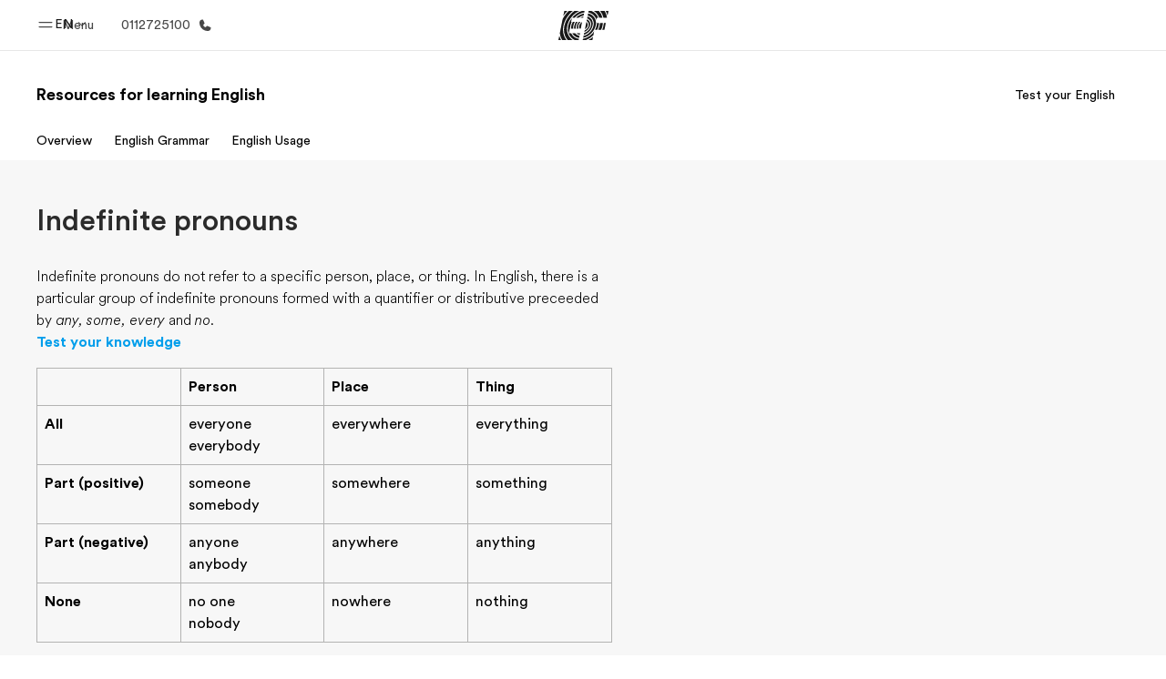

--- FILE ---
content_type: text/html
request_url: https://www.ef.com/saen/english-resources/english-grammar/indefinite-pronouns/
body_size: 28333
content:
<!DOCTYPE html><html data-htmlbuilddate="Tue, 06 Jan 2026 11:38:57 GMT" data-building-mode="static" data-build-s3folder="cefcom-english-resources-nextjs" lang="en-SA" data-sb-lang="en-SA" data-version-backpack="3.31.0" data-version-backpack-header="2.20.7" data-version-header="1.28.1" data-version-footer="1.8.0" data-version-form="4.17.0" data-version-clickmaps="0.0.2" data-version-metatags="1.1.0" data-version-utils="1.1.0" data-version-ui-library="1.1.0" data-is-nextjs="true" dir="ltr" data-build-date="1-6-2026-11-38-57-AM" data-master-english-pagename=":english-resources:english-grammar:indefinite-pronouns:" data-content-area="english-resources" data-content-area-detail="english-resources:english-grammar" data-branch-version="release" data-gh-runner="ubuntu-2204-x64_i-0024a1bf7ce6d955b" data-gh-runid="20722541142" data-gh-job="build"><head><meta charSet="utf-8" data-next-head=""/><meta name="viewport" content="width=device-width" data-next-head=""/><script id="ef-optimizely-javascript" src="/assetscdn/optimizely/24099230963.js?1-6-2026-11-38-57-AM"></script><script id="ef-analytics-javascript" src="/assetscdn/daskalos/efcwatk.min.js?1-6-2026-11-38-57-AM"></script><script>(function (w, d, s, l, i) {
                w[l] = w[l] || [];
                w[l].push({
                  'gtm.start': new Date().getTime(),
                  event: 'gtm.js'
                });

                var target = d.getElementById('ef-analytics-javascript'), // <script id="ef-analytics-javascript">
                    j = d.createElement(s),
                    dl = l != 'dataLayer' ? '&l=' + l : '';

                j.async = true;
                j.src = '/assetscdn/daskalos/efcwatm.js?id=' + i + dl;

                // Insert after the *next* element following #ef-analytics-javascript
                target.parentNode.insertBefore(
                  j,
                  target.nextSibling ? target.nextSibling.nextSibling : null
                );
              })(window, document, 'script', 'dataLayer', 'GTM-NH9NDQV');</script><link rel="dns-prefetch" href="//a.storyblok.com"/><link rel="preconnect" href="https://a.storyblok.com" crossorigin=""/><link rel="preload" href="https://a.storyblok.com/f/61891/x/aa166bd9ab/00.svg" as="image" type="image/svg+xml"/><link rel="preload" href="https://a.storyblok.com/f/341138/2815x6398/c83671b5a9/background.png/m/1200x0/filters:format(webp):quality(80)" as="image" type="image/webp"/><link rel="canonical" href="https://www.ef.com/saen/english-resources/english-grammar/indefinite-pronouns/"/><title>Indefinite pronouns | EF Saudi Arabia</title><meta name="description" content="Indefinite pronouns do not refer to a specific person, place, or thing. In English, there is a particular group of indefinite pronouns formed with a quantifier or distributive preceeded by any, some, every and no."/><meta name="image" property="og:image" content="https://a.storyblok.com/f/61891/2400x1260/bbb559ef2c/og-image-v3.png"/><meta property="og:title" content="Indefinite pronouns | EF Saudi Arabia"/><meta property="og:description" content="Indefinite pronouns do not refer to a specific person, place, or thing. In English, there is a particular group of indefinite pronouns formed with a quantifier or distributive preceeded by any, some, every and no."/><meta property="og:url" content="https://www.ef.com/saen/english-resources/english-grammar/indefinite-pronouns/"/><meta name="twitter:description" content="Indefinite pronouns do not refer to a specific person, place, or thing. In English, there is a particular group of indefinite pronouns formed with a quantifier or distributive preceeded by any, some, every and no."/><meta name="twitter:title" content="Indefinite pronouns | EF Saudi Arabia"/><link rel="icon" href="/assetscdn/WIBIwq6RdJvcD9bc8RMd/central-media/common/icon.svg" type="image/svg+xml"/><link rel="icon" href="/assetscdn/WIBIwq6RdJvcD9bc8RMd/central-media/common/favicon.png" sizes="48x48" type="image/png"/><link rel="icon" href="/assetscdn/WIBIwq6RdJvcD9bc8RMd/central-media/common/favicon.ico" sizes="48x48" type="image/x-icon"/><link rel="apple-touch-icon" href="/assetscdn/WIBIwq6RdJvcD9bc8RMd/central-media/common/apple-touch-icon.png"/><link rel="preconnect" as="style" href="https://www.ef.com/"/><link rel="preconnect" as="font" crossorigin="anonymous" href="https://www.ef.com/"/><style>@font-face{font-family:'EF Circular VF';src:url('https://www.ef.com/assetscdn/ef-global/fonts/v1.10.0/variable/EF-Circular-VF-Dia.woff2') format('woff2');unicode-range:U+00C0,U+00C1,U+00C2,U+00C3,U+00C4,U+00C5,U+00C6,U+00C7,U+00C8,U+00C9,U+00CA,U+00CB,U+00CC,U+00CD,U+00CE,U+00CF,U+00D1,U+00D2,U+00D3,U+00D4,U+00D5,U+00D6,U+00D9,U+00DA,U+00DB,U+00DC,U+00DD,U+00E0,U+00E1,U+00E2,U+00E3,U+00E4,U+00E5,U+00E6,U+00E7,U+00E8,U+00E9,U+00EA,U+00EB,U+00EC,U+00ED,U+00EE,U+00EF,U+00F1,U+00F2,U+00F3,U+00F4,U+00F5,U+00F6,U+00F9,U+00FA,U+00FB,U+00FC,U+00FD,U+00FF,U+0100,U+0101,U+010C,U+010D,U+0147,U+0148,U+014D,U+0158,U+0159,U+0160,U+0161,U+0164,U+016F,U+0170,U+0171,U+0178,U+017D,U+017E,U+0401,U+0407,U+0451,U+0457;font-weight:100 900;font-style:normal;font-display:swap}@font-face{font-family:'EF Circular VF';src:url('https://www.ef.com/assetscdn/ef-global/fonts/v1.10.0/variable/EF-Circular-Italic-VF-Extended.woff2') format('woff2');unicode-range:U+00D0,U+00D8,U+00DE,U+00DF,U+00F0,U+00F7,U+00F8,U+00FE,U+0102,U+0103,U+0104,U+0105,U+0106,U+0107,U+0108,U+0109,U+010A,U+010B,U+010E,U+010F,U+0110,U+0111,U+0112,U+0113,U+0114,U+0115,U+0116,U+0117,U+0118,U+0119,U+011A,U+011B,U+011C,U+011D,U+011E,U+011F,U+0120,U+0121,U+0122,U+0123,U+0124,U+0125,U+0126,U+0127,U+0128,U+0129,U+012A,U+012B,U+012C,U+012D,U+012E,U+012F,U+0130,U+0131,U+0132,U+0133,U+0134,U+0135,U+0136,U+0137,U+0138,U+0139,U+013A,U+013B,U+013C,U+013D,U+013E,U+013F,U+0140,U+0141,U+0142,U+0143,U+0144,U+0145,U+0146,U+0149,U+014A,U+014B,U+014C,U+014E,U+014F,U+0150,U+0151,U+0152,U+0153,U+0154,U+0155,U+0156,U+0157,U+015A,U+015B,U+015C,U+015D,U+015E,U+015F,U+0162,U+0163,U+0165,U+0166,U+0167,U+0168,U+0169,U+016A,U+016B,U+016C,U+016D,U+016E,U+0172,U+0173,U+0174,U+0175,U+0176,U+0177,U+0179,U+017A,U+017B,U+017C,U+018F,U+01B5,U+01B6,U+01C4,U+01C5,U+01C6,U+01F1,U+01F2,U+01F3,U+01FA,U+01FB,U+01FC,U+01FD,U+01FE,U+01FF,U+0218,U+0219,U+021A,U+021B,U+0237,U+0259,U+1E80,U+1E81,U+1E82,U+1E83,U+1E84,U+1E85,U+1E8A,U+1E8B,U+1EF2,U+1EF3,U+2007,U+2008,U+200B,U+F4D2,U+F4D3;font-weight:100 900;font-style:italic;font-display:swap}@font-face{font-family:'EF Circular VF';src:url('https://www.ef.com/assetscdn/ef-global/fonts/v1.10.0/variable/EF-Circular-Italic-VF-Latin.woff2') format('woff2');unicode-range:U+0020,U+0021,U+0022,U+0023,U+0024,U+0025,U+0026,U+0027,U+0028,U+0029,U+002A,U+002B,U+002C,U+002D,U+002E,U+002F,U+0030,U+0031,U+0032,U+0033,U+0034,U+0035,U+0036,U+0037,U+0038,U+0039,U+003A,U+003B,U+003C,U+003D,U+003E,U+003F,U+0040,U+0041,U+0042,U+0043,U+0044,U+0045,U+0046,U+0047,U+0048,U+0049,U+004A,U+004B,U+004C,U+004D,U+004E,U+004F,U+0050,U+0051,U+0052,U+0053,U+0054,U+0055,U+0056,U+0057,U+0058,U+0059,U+005A,U+005B,U+005C,U+005D,U+005E,U+005F,U+0060,U+0061,U+0062,U+0063,U+0064,U+0065,U+0066,U+0067,U+0068,U+0069,U+006A,U+006B,U+006C,U+006D,U+006E,U+006F,U+0070,U+0071,U+0072,U+0073,U+0074,U+0075,U+0076,U+0077,U+0078,U+0079,U+007A,U+007B,U+007C,U+007D;font-weight:100 900;font-style:italic;font-display:swap}@font-face{font-family:'EF Circular VF';src:url('https://www.ef.com/assetscdn/ef-global/fonts/v1.10.0/variable/EF-Circular-VF-Cyrillic.woff2') format('woff2');unicode-range:U+0400,U+0401,U+0402,U+0403,U+0404,U+0405,U+0406,U+0407,U+0408,U+0409,U+040A,U+040B,U+040C,U+040D,U+040E,U+040F,U+0410,U+0411,U+0412,U+0413,U+0414,U+0415,U+0416,U+0417,U+0418,U+0419,U+041A,U+041B,U+041C,U+041D,U+041E,U+041F,U+0420,U+0421,U+0422,U+0423,U+0424,U+0425,U+0426,U+0427,U+0428,U+0429,U+042A,U+042B,U+042C,U+042D,U+042E,U+042F,U+0430,U+0431,U+0432,U+0433,U+0434,U+0435,U+0436,U+0437,U+0438,U+0439,U+043A,U+043B,U+043C,U+043D,U+043E,U+043F,U+0440,U+0441,U+0442,U+0443,U+0444,U+0445,U+0446,U+0447,U+0448,U+0449,U+044A,U+044B,U+044C,U+044D,U+044E,U+044F,U+0450,U+0451,U+0452,U+0453,U+0454,U+0455,U+0456,U+0457,U+0458,U+0459,U+045A,U+045B,U+045C,U+045D,U+045E,U+045F,U+0462,U+0463,U+0472,U+0473,U+0474,U+0475,U+0490,U+0491,U+0492,U+0493,U+049A,U+049B,U+04A2,U+04A3,U+04AE,U+04AF,U+04B0,U+04B1,U+04B2,U+04B3,U+04BA,U+04BB,U+04D8,U+04D9,U+04E8,U+04E9;font-weight:100 900;font-style:normal;font-display:swap}@font-face{font-family:'EF Circular VF';src:url('https://www.ef.com/assetscdn/ef-global/fonts/v1.10.0/variable/EF-Circular-Italic-VF-Utilities.woff2') format('woff2');unicode-range:U+007E,U+00A0,U+00A1,U+00A2,U+00A3,U+00A4,U+00A5,U+00A6,U+00A7,U+00A8,U+00A9,U+00AA,U+00AB,U+00AC,U+00AD,U+00AE,U+00AF,U+00B0,U+00B1,U+00B2,U+00B3,U+00B4,U+00B5,U+00B6,U+00B7,U+00B8,U+00B9,U+00BA,U+00BB,U+00BC,U+00BD,U+00BE,U+00BF,U+00D7,U+02BB,U+02BC,U+02C6,U+02C7,U+02C9,U+02D8,U+02D9,U+02DA,U+02DB,U+02DC,U+02DD,U+0394,U+03A9,U+03BC,U+03C0,U+2013,U+2014,U+2018,U+2019,U+201A,U+201C,U+201D,U+201E,U+2020,U+2022,U+2026,U+2030,U+2039,U+203A,U+2042,U+2044,U+2051,U+2070,U+2074,U+2075,U+2076,U+2077,U+2078,U+2079,U+2080,U+2081,U+2082,U+2083,U+2084,U+2085,U+2086,U+2087,U+2088,U+2089,U+20AC,U+20B4,U+20B8,U+20BD,U+2113,U+2116,U+2122,U+2126,U+2160,U+2161,U+2162,U+2163,U+2164,U+2165,U+2166,U+2167,U+2168,U+2169,U+216C,U+216D,U+216E,U+216F,U+2190,U+2191,U+2192,U+2193,U+2196,U+2197,U+2198,U+2199,U+21A9,U+21B0,U+21B1,U+21B2,U+21B3,U+21B4,U+21B5,U+21C6,U+2202,U+2206,U+220F,U+2211,U+2212,U+2215,U+2219,U+221A,U+221E,U+222B,U+2248,U+2260,U+2264,U+2265,U+22C5,U+24C5,U+25A0,U+25A1,U+25AF,U+25B2,U+25B3,U+25CA,U+25CB,U+25CF,U+262E,U+2713,U+2715,U+2780,U+2781,U+2782,U+2783,U+2784,U+2785,U+2786,U+2787,U+2788,U+E000,U+E002;font-weight:100 900;font-style:italic;font-display:swap}@font-face{font-family:'EF Circular VF';src:url('https://www.ef.com/assetscdn/ef-global/fonts/v1.10.0/variable/EF-Circular-VF-Utilities.woff2') format('woff2');unicode-range:U+007E,U+00A0,U+00A1,U+00A2,U+00A3,U+00A4,U+00A5,U+00A6,U+00A7,U+00A8,U+00A9,U+00AA,U+00AB,U+00AC,U+00AD,U+00AE,U+00AF,U+00B0,U+00B1,U+00B2,U+00B3,U+00B4,U+00B5,U+00B6,U+00B7,U+00B8,U+00B9,U+00BA,U+00BB,U+00BC,U+00BD,U+00BE,U+00BF,U+00D7,U+02BB,U+02BC,U+02C6,U+02C7,U+02C9,U+02D8,U+02D9,U+02DA,U+02DB,U+02DC,U+02DD,U+0394,U+03A9,U+03BC,U+03C0,U+2013,U+2014,U+2018,U+2019,U+201A,U+201C,U+201D,U+201E,U+2020,U+2022,U+2026,U+2030,U+2039,U+203A,U+2042,U+2044,U+2051,U+2070,U+2074,U+2075,U+2076,U+2077,U+2078,U+2079,U+2080,U+2081,U+2082,U+2083,U+2084,U+2085,U+2086,U+2087,U+2088,U+2089,U+20AC,U+20B4,U+20B8,U+20BD,U+2113,U+2116,U+2122,U+2126,U+2160,U+2161,U+2162,U+2163,U+2164,U+2165,U+2166,U+2167,U+2168,U+2169,U+216C,U+216D,U+216E,U+216F,U+2190,U+2191,U+2192,U+2193,U+2196,U+2197,U+2198,U+2199,U+21A9,U+21B0,U+21B1,U+21B2,U+21B3,U+21B4,U+21B5,U+21C6,U+2202,U+2206,U+220F,U+2211,U+2212,U+2215,U+2219,U+221A,U+221E,U+222B,U+2248,U+2260,U+2264,U+2265,U+22C5,U+24C5,U+25A0,U+25A1,U+25AF,U+25B2,U+25B3,U+25CA,U+25CB,U+25CF,U+262E,U+2713,U+2715,U+2780,U+2781,U+2782,U+2783,U+2784,U+2785,U+2786,U+2787,U+2788,U+E000,U+E002;font-weight:100 900;font-style:normal;font-display:swap}@font-face{font-family:'EF Circular VF';src:url('https://www.ef.com/assetscdn/ef-global/fonts/v1.10.0/variable/EF-Circular-VF-Extended.woff2') format('woff2');unicode-range:U+00D0,U+00D8,U+00DE,U+00DF,U+00F0,U+00F7,U+00F8,U+00FE,U+0102,U+0103,U+0104,U+0105,U+0106,U+0107,U+0108,U+0109,U+010A,U+010B,U+010E,U+010F,U+0110,U+0111,U+0112,U+0113,U+0114,U+0115,U+0116,U+0117,U+0118,U+0119,U+011A,U+011B,U+011C,U+011D,U+011E,U+011F,U+0120,U+0121,U+0122,U+0123,U+0124,U+0125,U+0126,U+0127,U+0128,U+0129,U+012A,U+012B,U+012C,U+012D,U+012E,U+012F,U+0130,U+0131,U+0132,U+0133,U+0134,U+0135,U+0136,U+0137,U+0138,U+0139,U+013A,U+013B,U+013C,U+013D,U+013E,U+013F,U+0140,U+0141,U+0142,U+0143,U+0144,U+0145,U+0146,U+0149,U+014A,U+014B,U+014C,U+014E,U+014F,U+0150,U+0151,U+0152,U+0153,U+0154,U+0155,U+0156,U+0157,U+015A,U+015B,U+015C,U+015D,U+015E,U+015F,U+0162,U+0163,U+0165,U+0166,U+0167,U+0168,U+0169,U+016A,U+016B,U+016C,U+016D,U+016E,U+0172,U+0173,U+0174,U+0175,U+0176,U+0177,U+0179,U+017A,U+017B,U+017C,U+018F,U+01B5,U+01B6,U+01C4,U+01C5,U+01C6,U+01F1,U+01F2,U+01F3,U+01FA,U+01FB,U+01FC,U+01FD,U+01FE,U+01FF,U+0218,U+0219,U+021A,U+021B,U+0237,U+0259,U+1E80,U+1E81,U+1E82,U+1E83,U+1E84,U+1E85,U+1E8A,U+1E8B,U+1EF2,U+1EF3,U+2007,U+2008,U+200B,U+F4D2,U+F4D3;font-weight:100 900;font-style:normal;font-display:swap}@font-face{font-family:'EF Circular VF';src:url('https://www.ef.com/assetscdn/ef-global/fonts/v1.10.0/variable/EF-Circular-VF-Latin.woff2') format('woff2');unicode-range:U+0020,U+0021,U+0022,U+0023,U+0024,U+0025,U+0026,U+0027,U+0028,U+0029,U+002A,U+002B,U+002C,U+002D,U+002E,U+002F,U+0030,U+0031,U+0032,U+0033,U+0034,U+0035,U+0036,U+0037,U+0038,U+0039,U+003A,U+003B,U+003C,U+003D,U+003E,U+003F,U+0040,U+0041,U+0042,U+0043,U+0044,U+0045,U+0046,U+0047,U+0048,U+0049,U+004A,U+004B,U+004C,U+004D,U+004E,U+004F,U+0050,U+0051,U+0052,U+0053,U+0054,U+0055,U+0056,U+0057,U+0058,U+0059,U+005A,U+005B,U+005C,U+005D,U+005E,U+005F,U+0060,U+0061,U+0062,U+0063,U+0064,U+0065,U+0066,U+0067,U+0068,U+0069,U+006A,U+006B,U+006C,U+006D,U+006E,U+006F,U+0070,U+0071,U+0072,U+0073,U+0074,U+0075,U+0076,U+0077,U+0078,U+0079,U+007A,U+007B,U+007C,U+007D;font-weight:100 900;font-style:normal;font-display:swap}@font-face{font-family:'EF Circular VF';src:url('https://www.ef.com/assetscdn/ef-global/fonts/v1.10.0/variable/EF-Circular-Italic-VF-Cyrillic.woff2') format('woff2');unicode-range:U+0400,U+0401,U+0402,U+0403,U+0404,U+0405,U+0406,U+0407,U+0408,U+0409,U+040A,U+040B,U+040C,U+040D,U+040E,U+040F,U+0410,U+0411,U+0412,U+0413,U+0414,U+0415,U+0416,U+0417,U+0418,U+0419,U+041A,U+041B,U+041C,U+041D,U+041E,U+041F,U+0420,U+0421,U+0422,U+0423,U+0424,U+0425,U+0426,U+0427,U+0428,U+0429,U+042A,U+042B,U+042C,U+042D,U+042E,U+042F,U+0430,U+0431,U+0432,U+0433,U+0434,U+0435,U+0436,U+0437,U+0438,U+0439,U+043A,U+043B,U+043C,U+043D,U+043E,U+043F,U+0440,U+0441,U+0442,U+0443,U+0444,U+0445,U+0446,U+0447,U+0448,U+0449,U+044A,U+044B,U+044C,U+044D,U+044E,U+044F,U+0450,U+0451,U+0452,U+0453,U+0454,U+0455,U+0456,U+0457,U+0458,U+0459,U+045A,U+045B,U+045C,U+045D,U+045E,U+045F,U+0462,U+0463,U+0472,U+0473,U+0474,U+0475,U+0490,U+0491,U+0492,U+0493,U+049A,U+049B,U+04A2,U+04A3,U+04AE,U+04AF,U+04B0,U+04B1,U+04B2,U+04B3,U+04BA,U+04BB,U+04D8,U+04D9,U+04E8,U+04E9;font-weight:100 900;font-style:italic;font-display:swap}@font-face{font-family:'EF Circular VF';src:url('https://www.ef.com/assetscdn/ef-global/fonts/v1.10.0/variable/EF-Circular-Italic-VF-Dia.woff2') format('woff2');unicode-range:U+00C0,U+00C1,U+00C2,U+00C3,U+00C4,U+00C5,U+00C6,U+00C7,U+00C8,U+00C9,U+00CA,U+00CB,U+00CC,U+00CD,U+00CE,U+00CF,U+00D1,U+00D2,U+00D3,U+00D4,U+00D5,U+00D6,U+00D9,U+00DA,U+00DB,U+00DC,U+00DD,U+00E0,U+00E1,U+00E2,U+00E3,U+00E4,U+00E5,U+00E6,U+00E7,U+00E8,U+00E9,U+00EA,U+00EB,U+00EC,U+00ED,U+00EE,U+00EF,U+00F1,U+00F2,U+00F3,U+00F4,U+00F5,U+00F6,U+00F9,U+00FA,U+00FB,U+00FC,U+00FD,U+00FF,U+0100,U+0101,U+010C,U+010D,U+0147,U+0148,U+014D,U+0158,U+0159,U+0160,U+0161,U+0164,U+016F,U+0170,U+0171,U+0178,U+017D,U+017E,U+0401,U+0407,U+0451,U+0457;font-weight:100 900;font-style:italic;font-display:swap}</style><style>html, body { font-family: EF Circular VF, Helvetica, Open Sans, Gill Sans MT, Gill Sans, Corbel, Arial, sans-serif; }</style><link rel="preload" href="/assetscdn/cefcom-english-resources-nextjs/sx/_next/static/css/c93cfd4986f3fb76.css" as="style" crossorigin="anonymous"/><link rel="stylesheet" href="/assetscdn/cefcom-english-resources-nextjs/sx/_next/static/css/c93cfd4986f3fb76.css" crossorigin="anonymous" data-n-g=""/><link rel="preload" href="/assetscdn/cefcom-english-resources-nextjs/sx/_next/static/css/1a52bbba5ae9759c.css" as="style" crossorigin="anonymous"/><link rel="stylesheet" href="/assetscdn/cefcom-english-resources-nextjs/sx/_next/static/css/1a52bbba5ae9759c.css" crossorigin="anonymous" data-n-p=""/><noscript data-n-css=""></noscript><script defer="" crossorigin="anonymous" nomodule="" src="/assetscdn/cefcom-english-resources-nextjs/sx/_next/static/chunks/polyfills-42372ed130431b0a.js"></script><script src="/assetscdn/cefcom-english-resources-nextjs/sx/_next/static/chunks/webpack-d553812e088ed830.js" defer="" crossorigin="anonymous"></script><script src="/assetscdn/cefcom-english-resources-nextjs/sx/_next/static/chunks/framework-4f55bccf0965f723.js" defer="" crossorigin="anonymous"></script><script src="/assetscdn/cefcom-english-resources-nextjs/sx/_next/static/chunks/main-94f2bf6695d1f404.js" defer="" crossorigin="anonymous"></script><script src="/assetscdn/cefcom-english-resources-nextjs/sx/_next/static/chunks/pages/_app-7b03ebfa8c85328a.js" defer="" crossorigin="anonymous"></script><script src="/assetscdn/cefcom-english-resources-nextjs/sx/_next/static/chunks/d3756d5d-d57b4f59e6130dbe.js" defer="" crossorigin="anonymous"></script><script src="/assetscdn/cefcom-english-resources-nextjs/sx/_next/static/chunks/fec483df-10de9147d46bc330.js" defer="" crossorigin="anonymous"></script><script src="/assetscdn/cefcom-english-resources-nextjs/sx/_next/static/chunks/1156eaf0-ff31a83f6e9d47ce.js" defer="" crossorigin="anonymous"></script><script src="/assetscdn/cefcom-english-resources-nextjs/sx/_next/static/chunks/553d6146-a7514c014d4f6b7d.js" defer="" crossorigin="anonymous"></script><script src="/assetscdn/cefcom-english-resources-nextjs/sx/_next/static/chunks/b8a8df81-c143734d4a30e4a6.js" defer="" crossorigin="anonymous"></script><script src="/assetscdn/cefcom-english-resources-nextjs/sx/_next/static/chunks/18-9a21b05698dfa3fa.js" defer="" crossorigin="anonymous"></script><script src="/assetscdn/cefcom-english-resources-nextjs/sx/_next/static/chunks/pages/%5B...slug%5D-661cd5e2bdad38c7.js" defer="" crossorigin="anonymous"></script><script src="/assetscdn/cefcom-english-resources-nextjs/sx/_next/static/cefcom-english-resources-20722541142/_buildManifest.js" defer="" crossorigin="anonymous"></script><script src="/assetscdn/cefcom-english-resources-nextjs/sx/_next/static/cefcom-english-resources-20722541142/_ssgManifest.js" defer="" crossorigin="anonymous"></script></head><body class="overwrite-status-overlay"><div id="__next"><div id="app"><div class="mkt-sx false   page-slug-/english-resources/english-grammar/indefinite-pronouns/ wrapper site-english-resources"><div><div dir="ltr" id="cefcom-globalheader" data-clickregion="global-header" data-version="1.28.1" data-cefcom-test="2" class="relative z-[99] select-none box-border
         --with-sticky-header 
        "><header data-clicksubregion="topbar" role="banner" class="relative overflow-visible z-[1000]
         [&amp;]:before:content-[&#x27;&#x27;] [&amp;]:before:fixed [&amp;]:before:w-full [&amp;]:before:h-full
         [&amp;]:before:top-0 [&amp;]:before:left-0 [&amp;]:before:right-0 [&amp;]:before:bottom-0 [&amp;]:before:bg-[rgba(0,0,0,0.5)] [&amp;]:before:z-0
        [&amp;]:before:hidden
        " style="padding-right:0px;margin-right:0px"><div class="relative z-[100] bg-white border-b border-b-[rgba(25,25,25,0.1)] text-[rgba(25,25,25,0.8)]"><div id="topbar-header" class="h-[48px] md:!h-[55px] m-[0] mx-[24px] md:mx-[32px] text-[14px] font-normal z-[20001] relative
                        max-md:max-w-none
                        lg:max-w-[960px] lg:mx-auto
                        xl:max-w-[1200px] xl:mx-auto"><div class="absolute z-[2] lrt:left-0 rtl:right-0 flex-1 flex h-full top-0 "><a class="no-underline cursor-pointer inline-flex items-center" href="#" data-info="open" aria-label="Menu" role="button"><span class="-z-50 mb-[2px]"><svg xmlns="http://www.w3.org/2000/svg" width="20" height="20" fill="currentColor" viewBox="0 0 256 256"><path d="M224,160a8,8,0,0,1-8,8H40a8,8,0,0,1,0-16H216A8,8,0,0,1,224,160ZM40,104H216a8,8,0,0,0,0-16H40a8,8,0,0,0,0,16Z"></path></svg></span><span class="text-[rgba(25,25,25,0.8)] mx-[8px] hidden md:block text-[14px] font-normal"><span class="hidden">Close</span><span class="inline-block">Menu</span></span></a></div><div class="absolute flex-1 flex h-full w-full z-[1] items-center  justify-center "><a href="/saen/" class="bg-none block h-[32px] box-border" data-info="ef-logo" aria-label="EF"><span style="background-image:url(&#x27;https://a.storyblok.com/f/61891/x/aa166bd9ab/00.svg&#x27;)" class="bg-[length:55px_32px] w-[55px] h-[32px] block"></span><span style="background-image:url(&#x27;https://a.storyblok.com/f/61891/x/7d00ecae9d/00.svg&#x27;)" class="bg-[length:55px_32px] w-[55px] h-[32px] hidden"></span></a></div><div class="absolute rtl:left-0 ltr:right-0 flex-1 flex h-full top-0 z-[2] pr-[0px]"><div class="no-underline cursor-pointer inline-flex items-center mr-[10px]"><ul class="text-[13px] font-normal relative w-[75px] cursor-pointer pl-0 m-0 mt-0 h-auto"><li class="relative border-b-0 text-current block leading-[1.5] p-0 no-underline z-[1002] mt-[-2px] text-center "><span class=" text-[14px] font-normal leading-[59px] h-[59px] top-0 left-0 ml-0 mr-1 pb-3 text-[#191919] inline-block relative align-middle">EN</span><div class="inline-block mb-[-2px]"><svg xmlns="http://www.w3.org/2000/svg" width="12" height="12" fill="currentColor" viewBox="0 0 256 256"><path d="M213.66,101.66l-80,80a8,8,0,0,1-11.32,0l-80-80A8,8,0,0,1,53.66,90.34L128,164.69l74.34-74.35a8,8,0,0,1,11.32,11.32Z"></path></svg></div><ul class="hidden opacity-0 opacity-0 absolute z-[1001] w-[75px] text-center bg-white box-border pt-[19.2px] top-0 text-[rgba(25,25,25,0.8)] rounded-[4px] shadow-[0_5px_18px_0_rgba(25,25,25,0.08)] transition-all duration-800"><li class="block text-[#191919] text-[14px] p-0 text-left pl-[20px] "><span class=" text-[14px] top-0 left-0 ml-0 mr-1 pb-4 text-[#191919] inline-block relative align-middle font-bold">EN</span><div class="inline-block mb-[6px]"><svg xmlns="http://www.w3.org/2000/svg" width="12" height="12" fill="currentColor" viewBox="0 0 256 256"><path d="M213.66,165.66a8,8,0,0,1-11.32,0L128,91.31,53.66,165.66a8,8,0,0,1-11.32-11.32l80-80a8,8,0,0,1,11.32,0l80,80A8,8,0,0,1,213.66,165.66Z"></path></svg></div></li><li class="block text-[#191919] text-[14px] p-0 text-left pl-[20px]"><a href="https://www.ef.com/sa/english-help/english-grammar/indefinite-pronouns/" class="relative text-[rgba(25,25,25,0.8)] text-[14px] font-normal m-0 "><span class=" text-[14px] leading-[1.71] top-0 left-0 ml-0 mr-1 pb-3 text-[#191919] inline-block relative align-middle hover:underline">AR</span></a></li></ul></li></ul></div><a href="tel:0112725100" class=" text-[rgba(25,25,25,0.8)] lg:inline-flex self-center text-[16px] font-normal items-center hover:underline" data-info="telephone" aria-label="Call Us"><span class="text-[rgba(25,25,25,0.8)] hidden lg:block text-[14px] font-normal mx-[8px]">0112725100</span><svg xmlns="http://www.w3.org/2000/svg" width="16" height="16" fill="currentColor" viewBox="0 0 256 256"><path d="M231.88,175.08A56.26,56.26,0,0,1,176,224C96.6,224,32,159.4,32,80A56.26,56.26,0,0,1,80.92,24.12a16,16,0,0,1,16.62,9.52l21.12,47.15,0,.12A16,16,0,0,1,117.39,96c-.18.27-.37.52-.57.77L96,121.45c7.49,15.22,23.41,31,38.83,38.51l24.34-20.71a8.12,8.12,0,0,1,.75-.56,16,16,0,0,1,15.17-1.4l.13.06,47.11,21.11A16,16,0,0,1,231.88,175.08Z"></path></svg></a></div></div><div data-component="TopBarMenu" class="hidden md:block"><div class=" h-[0px]  transition-[height] duration-[.2s] ease-in-out
 overflow-hidden bg-white absolute right-0 left-0 top-[56px] z-[101] box-border touch-none select-none leading-[1.71] rounded-bl-[2px] rounded-br-[2px]"><div><div class="max-w-[none] md:max-w-[960px] lg:max-w-[1200px] mx-auto"><ul class="flex justify-center float-none w-full p-0 m-0 relative leading-[1.71]"><li class="group list-none w-[190px] leading-[0.8] pt-5 md:w-[20%] lg:pt-5"><a href="/saen/" class="text-[#333] no-underline relative" data-short-text="Home" data-info="home" aria-label="
                         Home-Welcome to EF
                        "><div class="box-border touch-none select-none text-center mx-auto mt-[27px] w-[172px]"><span class="block opacity-80"><svg xmlns="http://www.w3.org/2000/svg" width="24" height="24" fill="currentColor" viewBox="0 0 256 256" class="align-middle fill-[#191919] inline-block h-[24px]"><path d="M224,120v96a8,8,0,0,1-8,8H40a8,8,0,0,1-8-8V120a15.87,15.87,0,0,1,4.69-11.32l80-80a16,16,0,0,1,22.62,0l80,80A15.87,15.87,0,0,1,224,120Z"></path></svg></span><p class="leading-6 text-[18px] font-medium normal-italic normal-normal normal-normal text-center text-[#191919CC] mt-[6px] mb-[6px] inline-block z-[10] relative
                            after:content-[&#x27;&#x27;] after:absolute after:w-full after:h-0 after:bottom-[15px] after:left-0 after:rounded-[1px] after:bg-[rgba(0,185,255,0.1)] after:scale-x-105 after:-z-10
                            after:transition-[height] after:duration-200 after:ease-linear
                            group-hover:after:h-[8px]">Home</p><div><span class="text-[14px] leading-6 font-normal normal-italic normal-normal text-center">Welcome to EF</span></div></div></a></li><li class="group list-none w-[190px] leading-[0.8] pt-5 md:w-[20%] lg:pt-5"><a href="/saen/pg/" class="text-[#333] no-underline relative" data-short-text="Programs" data-info="pg" aria-label="
                         Programs-See everything we do
                        "><div class="box-border touch-none select-none text-center mx-auto mt-[27px] w-[172px]"><span class="block opacity-80"><svg xmlns="http://www.w3.org/2000/svg" width="24" height="24" fill="currentColor" viewBox="0 0 256 256" class="align-middle fill-[#191919] inline-block h-[24px]"><path d="M220,169.09l-92,53.65L36,169.09A8,8,0,0,0,28,182.91l96,56a8,8,0,0,0,8.06,0l96-56A8,8,0,1,0,220,169.09Z"></path><path d="M220,121.09l-92,53.65L36,121.09A8,8,0,0,0,28,134.91l96,56a8,8,0,0,0,8.06,0l96-56A8,8,0,1,0,220,121.09Z"></path><path d="M28,86.91l96,56a8,8,0,0,0,8.06,0l96-56a8,8,0,0,0,0-13.82l-96-56a8,8,0,0,0-8.06,0l-96,56a8,8,0,0,0,0,13.82Z"></path></svg></span><p class="leading-6 text-[18px] font-medium normal-italic normal-normal normal-normal text-center text-[#191919CC] mt-[6px] mb-[6px] inline-block z-[10] relative
                            after:content-[&#x27;&#x27;] after:absolute after:w-full after:h-0 after:bottom-[15px] after:left-0 after:rounded-[1px] after:bg-[rgba(0,185,255,0.1)] after:scale-x-105 after:-z-10
                            after:transition-[height] after:duration-200 after:ease-linear
                            group-hover:after:h-[8px]">Programs</p><div><span class="text-[14px] leading-6 font-normal normal-italic normal-normal text-center">See everything we do</span></div></div></a></li><li class="group list-none w-[190px] leading-[0.8] pt-5 md:w-[20%] lg:pt-5"><a href="/saen/contact/" class="text-[#333] no-underline relative" data-short-text="Offices" data-info="contact" aria-label="
                         Offices-Find an office near you
                        "><div class="box-border touch-none select-none text-center mx-auto mt-[27px] w-[172px]"><span class="block opacity-80"><svg xmlns="http://www.w3.org/2000/svg" width="24" height="24" fill="currentColor" viewBox="0 0 256 256" class="align-middle fill-[#191919] inline-block h-[24px]"><path d="M239.73,208H224V96a16,16,0,0,0-16-16H164a4,4,0,0,0-4,4V208H144V32.41a16.43,16.43,0,0,0-6.16-13,16,16,0,0,0-18.72-.69L39.12,72A16,16,0,0,0,32,85.34V208H16.27A8.18,8.18,0,0,0,8,215.47,8,8,0,0,0,16,224H240a8,8,0,0,0,8-8.53A8.18,8.18,0,0,0,239.73,208ZM76,184a8,8,0,0,1-8.53,8A8.18,8.18,0,0,1,60,183.72V168.27A8.19,8.19,0,0,1,67.47,160,8,8,0,0,1,76,168Zm0-56a8,8,0,0,1-8.53,8A8.19,8.19,0,0,1,60,127.72V112.27A8.19,8.19,0,0,1,67.47,104,8,8,0,0,1,76,112Zm40,56a8,8,0,0,1-8.53,8,8.18,8.18,0,0,1-7.47-8.26V168.27a8.19,8.19,0,0,1,7.47-8.26,8,8,0,0,1,8.53,8Zm0-56a8,8,0,0,1-8.53,8,8.19,8.19,0,0,1-7.47-8.26V112.27a8.19,8.19,0,0,1,7.47-8.26,8,8,0,0,1,8.53,8Z"></path></svg></span><p class="leading-6 text-[18px] font-medium normal-italic normal-normal normal-normal text-center text-[#191919CC] mt-[6px] mb-[6px] inline-block z-[10] relative
                            after:content-[&#x27;&#x27;] after:absolute after:w-full after:h-0 after:bottom-[15px] after:left-0 after:rounded-[1px] after:bg-[rgba(0,185,255,0.1)] after:scale-x-105 after:-z-10
                            after:transition-[height] after:duration-200 after:ease-linear
                            group-hover:after:h-[8px]">Offices</p><div><span class="text-[14px] leading-6 font-normal normal-italic normal-normal text-center">Find an office near you</span></div></div></a></li><li class="group list-none w-[190px] leading-[0.8] pt-5 md:w-[20%] lg:pt-5"><a href="/saen/about-us/" class="text-[#333] no-underline relative" data-short-text="About us" data-info="about-us" aria-label="
                         About us-Who we are
                        "><div class="box-border touch-none select-none text-center mx-auto mt-[27px] w-[172px]"><span class="block opacity-80"><svg xmlns="http://www.w3.org/2000/svg" width="24" height="24" fill="currentColor" viewBox="0 0 256 256" class="align-middle fill-[#191919] inline-block h-[24px]"><path d="M230.93,220a8,8,0,0,1-6.93,4H32a8,8,0,0,1-6.92-12c15.23-26.33,38.7-45.21,66.09-54.16a72,72,0,1,1,73.66,0c27.39,8.95,50.86,27.83,66.09,54.16A8,8,0,0,1,230.93,220Z"></path></svg></span><p class="leading-6 text-[18px] font-medium normal-italic normal-normal normal-normal text-center text-[#191919CC] mt-[6px] mb-[6px] inline-block z-[10] relative
                            after:content-[&#x27;&#x27;] after:absolute after:w-full after:h-0 after:bottom-[15px] after:left-0 after:rounded-[1px] after:bg-[rgba(0,185,255,0.1)] after:scale-x-105 after:-z-10
                            after:transition-[height] after:duration-200 after:ease-linear
                            group-hover:after:h-[8px]">About us</p><div><span class="text-[14px] leading-6 font-normal normal-italic normal-normal text-center">Who we are</span></div></div></a></li><li class="group list-none w-[190px] leading-[0.8] pt-5 md:w-[20%] lg:pt-5"><a href="https://careers.ef.com" class="text-[#333] no-underline relative" data-short-text="Careers" data-info="careers" aria-label="
                         Careers-Join the team
                        "><div class="box-border touch-none select-none text-center mx-auto mt-[27px] w-[172px]"><span class="block opacity-80"><svg xmlns="http://www.w3.org/2000/svg" width="24" height="24" fill="currentColor" viewBox="0 0 256 256" class="align-middle fill-[#191919] inline-block h-[24px]"><path d="M152,112a8,8,0,0,1-8,8H112a8,8,0,0,1,0-16h32A8,8,0,0,1,152,112Zm80-40V200a16,16,0,0,1-16,16H40a16,16,0,0,1-16-16V72A16,16,0,0,1,40,56H80V48a24,24,0,0,1,24-24h48a24,24,0,0,1,24,24v8h40A16,16,0,0,1,232,72ZM96,56h64V48a8,8,0,0,0-8-8H104a8,8,0,0,0-8,8Zm120,57.61V72H40v41.61A184,184,0,0,0,128,136,184,184,0,0,0,216,113.61Z"></path></svg></span><p class="leading-6 text-[18px] font-medium normal-italic normal-normal normal-normal text-center text-[#191919CC] mt-[6px] mb-[6px] inline-block z-[10] relative
                            after:content-[&#x27;&#x27;] after:absolute after:w-full after:h-0 after:bottom-[15px] after:left-0 after:rounded-[1px] after:bg-[rgba(0,185,255,0.1)] after:scale-x-105 after:-z-10
                            after:transition-[height] after:duration-200 after:ease-linear
                            group-hover:after:h-[8px]">Careers</p><div><span class="text-[14px] leading-6 font-normal normal-italic normal-normal text-center">Join the team</span></div></div></a></li></ul></div></div></div></div><div class="relative  [&amp;&amp;]:md:hidden"><section class="ltr:-translate-x-full rtl:translate-x-full opacity-0 pointer-events-none fixed ltr:left-0 rtl:right-0 top-[48px] bottom-0 w-full bg-white duration-[375ms] "><div class="overflow-y-scroll [-webkit-overflow-scrolling:touch] h-full [&amp;&amp;]:md:hidden"><nav class="p-0 h-full [&amp;&amp;]:md:hidden" id="global-mobile-nav" role="navigation"><ul class="list-none ltr:pl-[29px] rtl:pr-[29px] my-[30px]"><li class="text-[#191919CC] leading-[2.5] mb-[11px] list-none md:mb-[16px] !important"><a href="/saen/" class="relative [&amp;&amp;]:block text-inherit font-normal leading-normal tracking-normal no-underline mb-[1px] text-[20px] text-white overflow-hidden
                        [&amp;&amp;]:after:content-[&#x27; &#x27;] [&amp;&amp;]:after:absolute [&amp;&amp;]:after:left-0 [&amp;&amp;]:after:bottom-0 [&amp;&amp;]:after:bg-white [&amp;&amp;]:after:opacity-0 [&amp;&amp;]:after:transition-opacity
                        [&amp;&amp;]:after:block [&amp;&amp;]:after:float-right [&amp;&amp;]:after:h-[16px] [&amp;&amp;]:after:w-[16px] [&amp;&amp;]:after:mr-[24px] [&amp;&amp;]:after:bg-cefcom-tw-image
                        " data-info="home"><p class="my-[1px] text-[20px] font-medium normal-italic normal-normal leading-normal tracking-normal text-[#191919CC]">Home</p><span class="text-[14px] font-normal normal-italic normal-normal leading-[1.29] tracking-normal text-[#191919CC] m-0">Welcome to EF</span></a></li><li class="text-[#191919CC] leading-[2.5] mb-[11px] list-none md:mb-[16px] !important"><a href="/saen/pg/" class="relative [&amp;&amp;]:block text-inherit font-normal leading-normal tracking-normal no-underline mb-[1px] text-[20px] text-white overflow-hidden
                        [&amp;&amp;]:after:content-[&#x27; &#x27;] [&amp;&amp;]:after:absolute [&amp;&amp;]:after:left-0 [&amp;&amp;]:after:bottom-0 [&amp;&amp;]:after:bg-white [&amp;&amp;]:after:opacity-0 [&amp;&amp;]:after:transition-opacity
                        [&amp;&amp;]:after:block [&amp;&amp;]:after:float-right [&amp;&amp;]:after:h-[16px] [&amp;&amp;]:after:w-[16px] [&amp;&amp;]:after:mr-[24px] [&amp;&amp;]:after:bg-cefcom-tw-image
                        " data-info="pg"><p class="my-[1px] text-[20px] font-medium normal-italic normal-normal leading-normal tracking-normal text-[#191919CC]">Programs</p><span class="text-[14px] font-normal normal-italic normal-normal leading-[1.29] tracking-normal text-[#191919CC] m-0">See everything we do</span></a></li><li class="text-[#191919CC] leading-[2.5] mb-[11px] list-none md:mb-[16px] !important"><a href="/saen/contact/" class="relative [&amp;&amp;]:block text-inherit font-normal leading-normal tracking-normal no-underline mb-[1px] text-[20px] text-white overflow-hidden
                        [&amp;&amp;]:after:content-[&#x27; &#x27;] [&amp;&amp;]:after:absolute [&amp;&amp;]:after:left-0 [&amp;&amp;]:after:bottom-0 [&amp;&amp;]:after:bg-white [&amp;&amp;]:after:opacity-0 [&amp;&amp;]:after:transition-opacity
                        [&amp;&amp;]:after:block [&amp;&amp;]:after:float-right [&amp;&amp;]:after:h-[16px] [&amp;&amp;]:after:w-[16px] [&amp;&amp;]:after:mr-[24px] [&amp;&amp;]:after:bg-cefcom-tw-image
                        " data-info="contact"><p class="my-[1px] text-[20px] font-medium normal-italic normal-normal leading-normal tracking-normal text-[#191919CC]">Offices</p><span class="text-[14px] font-normal normal-italic normal-normal leading-[1.29] tracking-normal text-[#191919CC] m-0">Find an office near you</span></a></li><li class="text-[#191919CC] leading-[2.5] mb-[11px] list-none md:mb-[16px] !important"><a href="/saen/about-us/" class="relative [&amp;&amp;]:block text-inherit font-normal leading-normal tracking-normal no-underline mb-[1px] text-[20px] text-white overflow-hidden
                        [&amp;&amp;]:after:content-[&#x27; &#x27;] [&amp;&amp;]:after:absolute [&amp;&amp;]:after:left-0 [&amp;&amp;]:after:bottom-0 [&amp;&amp;]:after:bg-white [&amp;&amp;]:after:opacity-0 [&amp;&amp;]:after:transition-opacity
                        [&amp;&amp;]:after:block [&amp;&amp;]:after:float-right [&amp;&amp;]:after:h-[16px] [&amp;&amp;]:after:w-[16px] [&amp;&amp;]:after:mr-[24px] [&amp;&amp;]:after:bg-cefcom-tw-image
                        " data-info="about-us"><p class="my-[1px] text-[20px] font-medium normal-italic normal-normal leading-normal tracking-normal text-[#191919CC]">About us</p><span class="text-[14px] font-normal normal-italic normal-normal leading-[1.29] tracking-normal text-[#191919CC] m-0">Who we are</span></a></li><li class="text-[#191919CC] leading-[2.5] mb-[11px] list-none md:mb-[16px] !important"><a href="https://careers.ef.com" class="relative [&amp;&amp;]:block text-inherit font-normal leading-normal tracking-normal no-underline mb-[1px] text-[20px] text-white overflow-hidden
                        [&amp;&amp;]:after:content-[&#x27; &#x27;] [&amp;&amp;]:after:absolute [&amp;&amp;]:after:left-0 [&amp;&amp;]:after:bottom-0 [&amp;&amp;]:after:bg-white [&amp;&amp;]:after:opacity-0 [&amp;&amp;]:after:transition-opacity
                        [&amp;&amp;]:after:block [&amp;&amp;]:after:float-right [&amp;&amp;]:after:h-[16px] [&amp;&amp;]:after:w-[16px] [&amp;&amp;]:after:mr-[24px] [&amp;&amp;]:after:bg-cefcom-tw-image
                        " data-info="careers"><p class="my-[1px] text-[20px] font-medium normal-italic normal-normal leading-normal tracking-normal text-[#191919CC]">Careers</p><span class="text-[14px] font-normal normal-italic normal-normal leading-[1.29] tracking-normal text-[#191919CC] m-0">Join the team</span></a></li></ul><ul class="list-none ltr:pl-[29px] rtl:pr-[29px] my-[30px] m-0 bg-[#00b9ff] absolute bottom-0 left-0 right-0 min-h-[134px] flex flex-col flex-wrap justify-center"><li class="mb-[5px] !important text-white list-none"><a href="/saen/test/english/" class="
                            block mb-[1px] text-[20px] font-normal normal-italic normal-normal leading-normal tracking-normal text-white relative overflow-hidden
                            ">Test your English</a></li></ul></nav></div></section></div></div></header><header class="ef-backpack-header group/root [.transparent_&amp;]:data-[position=relative]:[--header-nav-surface:transparent] [.transparent_&amp;]:data-[position=relative]:[--header-nav-on-surface:var(--color-brand-white)] [.transparent_&amp;_.ef-menu-button]:data-[position=relative]:text-white [.transparent_&amp;_.ef-menu-button]:data-[position=relative]:hover:bg-brand-white/15 [.sm-transparent_&amp;]:max-md:data-[position=relative]:[--header-nav-surface:transparent] [.sm-transparent_&amp;]:max-md:data-[position=relative]:[--header-nav-on-surface:var(--color-brand-white)] [.sm-transparent_&amp;_.ef-menu-button]:max-md:data-[position=relative]:text-white [.sm-transparent_&amp;_.ef-menu-button]:max-md:data-[position=relative]:hover:bg-brand-white/15 [.md-transparent_&amp;]:md:max-lg:data-[position=relative]:[--header-nav-surface:transparent] [.md-transparent_&amp;]:md:max-lg:data-[position=relative]:[--header-nav-on-surface:var(--color-brand-white)] [.md-transparent_&amp;_.ef-menu-button]:md:max-lg:data-[position=relative]:text-white [.md-transparent_&amp;_.ef-menu-button]:md:max-lg:data-[position=relative]:hover:bg-brand-white/15 [.l-transparent_&amp;]:lg:max-xl:data-[position=relative]:[--header-nav-surface:transparent] [.l-transparent_&amp;]:lg:max-xl:data-[position=relative]:[--header-nav-on-surface:var(--color-brand-white)] [.l-transparent_&amp;_.ef-menu-button]:lg:max-xl:data-[position=relative]:text-white [.l-transparent_&amp;_.ef-menu-button]:lg:max-xl:data-[position=relative]:hover:bg-brand-white/15 [.xl-transparent_&amp;]:xl:data-[position=relative]:[--header-nav-surface:transparent] [.xl-transparent_&amp;]:xl:data-[position=relative]:[--header-nav-on-surface:var(--color-brand-white)] [.xl-transparent_&amp;_.ef-menu-button]:xl:data-[position=relative]:text-white [.xl-transparent_&amp;_.ef-menu-button]:xl:data-[position=relative]:hover:bg-brand-white/15 data-[position=relative]:max-md:![--offset-top:48px] max-lg:has-[[data-menu-open=true]]:pt-[--header-height]" style="--offset-top:0px;--header-height:64px" data-visible="true" data-position="relative" data-version="2.20.7"><div class="ef-header-wrapper left-0 right-0 top-0 z-30 flex max-h-screen flex-col opacity-1 relative translate-y-0 animate-none transition-none"><div class="ef-header bg-header-nav-surface z-20 flex max-h-screen w-full flex-col"><div class="gap-s flex flex-row items-center justify-between h-xxl lg:pt-l lg:h-fit lg:pb-[12px] xl:max-w-[1200px] lg:max-w-[960px] w-full lg:mx-auto px-m lg:px-0" data-clicksubregion="site-header"><div class="ef-header-headings relative mr-auto flex h-full items-center rtl:ml-auto rtl:mr-0"><div class="motion-safe:duration-system-medium z-10 motion-safe:transition-all motion-safe:ease-in-out opacity-1 motion-safe:delay-system-short cursor-pointer"><a class="ef-product-logo rounded-xxs relative flex h-full flex-1 flex-col justify-center" href="/saen/english-resources/" tabindex="0" role="link" aria-hidden="false" aria-label="Resources for learning English"><div class="lg:gap-xxs flex flex-col gap-[2px]"><h2 class="text-header-nav-on-surface text-ui-label-bold lg:text-ui-label-large-bold">Resources for learning English</h2></div></a></div><div class="ef-menu-back-button absolute top-0 flex h-full items-center lg:hidden"><button tabindex="-1" aria-hidden="true" class="ef-button ef-button-link relative inline-flex max-w-full cursor-pointer appearance-none items-center justify-center rounded-full border-none text-base no-underline outline-none [--button-scale-pressed:1] disabled:cursor-not-allowed [--color-component-button-secondary-text:var(--header-nav-on-surface,var(--color-brand-ink-black))] [--color-component-button-primary-bg:var(--header-primary,var(--color-system-primary-accessible))] [--color-component-button-secondary-border:var(--header-nav-on-surface,var(--color-brand-ink-black))] !rounded-xxs px-4 py-1.5 leading-none hit-area-small text-[--color-component-button-link-text,var(--color-brand-ink-black)] can-hover:hover:cursor-pointer can-hover:hover:[--button-scale-pressed:1.05] max-h-xxl translate-x-l rtl:-translate-x-l motion-safe:duration-system-medium h-fit opacity-0 outline-0 motion-safe:transition-all motion-safe:ease-in-out pointer-events-none z-0" aria-disabled="false"><span class="ef-button-bg absolute bottom-0 left-0 top-0 block h-full w-full rounded-[inherit] motion-safe:animation-duration-system-short motion-safe:animation-ease-system-easing-standard bg-button-link-bg motion-safe:transition-[opacity,background-color,transform] motion-safe:animation-duration-system-short can-hover:hover:bg-brand-ink-black/15 active:bg-brand-ink-black/15 motion-safe:scale-[--button-scale-pressed]"></span><span class="pointer-events-none isolate z-20 flex max-w-full select-none flex-row items-center justify-center gap-xs whitespace-nowrap md:mx-auto [&amp;&gt;svg]:h-[var(--icon-size,16px)] [&amp;&gt;svg]:w-[var(--icon-size,16px)] [&amp;&gt;svg]:flex-none text-ui-label-small"><svg xmlns="http://www.w3.org/2000/svg" width="1em" height="1em" fill="currentColor" viewBox="0 0 256 256" class="rtl:rotate-180"><path d="M165.66,202.34a8,8,0,0,1-11.32,11.32l-80-80a8,8,0,0,1,0-11.32l80-80a8,8,0,0,1,11.32,11.32L91.31,128Z"></path></svg><span class="text-ui-label-small">Back</span></span></button></div></div><div class="ef-call-to-action-container gap-s p-m pb-l lg:ml-xs flex-col-reverse md:flex-row lg:gap-[12px] lg:p-0 lg:pb-0 hidden lg:flex ml-auto"><a href="/saen/test/english/" aria-label="Test your English" class="ef-button ef-button-primary relative z-10 inline-flex max-w-full cursor-pointer appearance-none items-center justify-center rounded-full border-none text-base no-underline outline-none [--button-scale-pressed:1] disabled:cursor-not-allowed h-fit [--color-component-button-secondary-text:var(--header-nav-on-surface,var(--color-brand-ink-black))] [--color-component-button-primary-bg:var(--header-primary,var(--color-system-primary-accessible))] [--color-component-button-secondary-border:var(--header-nav-on-surface,var(--color-brand-ink-black))] text-button-primary-text px-4 py-1.5 leading-none hit-area-small can-hover:hover:cursor-pointer can-hover:hover:[--button-scale-pressed:1.05] md:max-lg:flex-1" aria-disabled="false"><span class="ef-button-bg absolute bottom-0 left-0 top-0 block h-full w-full rounded-[inherit] motion-safe:transition-[transform] motion-safe:animation-duration-system-short motion-safe:animation-ease-system-easing-standard bg-button-primary-bg motion-safe:scale-[--button-scale-pressed]"></span><span class="pointer-events-none isolate z-20 flex max-w-full select-none flex-row items-center justify-center gap-xs whitespace-nowrap md:mx-auto [&amp;&gt;svg]:h-[var(--icon-size,16px)] [&amp;&gt;svg]:w-[var(--icon-size,16px)] [&amp;&gt;svg]:flex-none text-ui-label-small"><span aria-hidden="true">Test your English</span></span></a></div><button type="button" tabindex="0" data-react-aria-pressable="true" aria-label="Menu" aria-expanded="false" aria-controls="bp-menu" class="ef-button ef-button-link relative z-10 inline-flex max-w-full cursor-pointer appearance-none items-center justify-center border-none text-base no-underline outline-none [--button-scale-pressed:1] disabled:cursor-not-allowed [--color-component-button-secondary-text:var(--header-nav-on-surface,var(--color-brand-ink-black))] [--color-component-button-primary-bg:var(--header-primary,var(--color-system-primary-accessible))] [--color-component-button-secondary-border:var(--header-nav-on-surface,var(--color-brand-ink-black))] ef-button-round aspect-square rounded-full leading-none hit-area-small text-[--color-component-button-link-text,var(--color-brand-ink-black)] h-8 w-8 p-[9px] can-hover:hover:cursor-pointer can-hover:hover:[--button-scale-pressed:1.05] ef-menu-button ml-auto lg:hidden rtl:ml-0 rtl:mr-auto" aria-disabled="false"><span class="ef-button-bg absolute bottom-0 left-0 top-0 block h-full w-full rounded-[inherit] motion-safe:animation-duration-system-short motion-safe:animation-ease-system-easing-standard bg-button-link-bg motion-safe:transition-[opacity,background-color,transform] motion-safe:animation-duration-system-short can-hover:hover:bg-brand-ink-black/15 active:bg-brand-ink-black/15 motion-safe:scale-[--button-scale-pressed]"></span><span class="pointer-events-none isolate z-20 flex max-w-full select-none flex-row items-center justify-center whitespace-nowrap md:mx-auto [&amp;&gt;svg]:h-[var(--icon-size,16px)] [&amp;&gt;svg]:w-[var(--icon-size,16px)] [&amp;&gt;svg]:flex-none gap-0 text-ui-label-small [--icon-size:16px]"><svg class="ef-animated-chevron h-[1em] w-[1em] origin-center stroke-current stroke-2 [stroke-linejoin:round] motion-safe:transition-transform" version="1.1" viewBox="0 0 24 24" xmlns="http://www.w3.org/2000/svg" preserveAspectRatio="xMidYMid" aria-hidden="true"><g class="origin-center motion-safe:transition-transform motion-safe:duration-system-medium motion-safe:ease-system-easing-expressive translate-y-[19%] rotate-45"><line x1="1" y1="12" x2="12" y2="12" stroke="currentColor" stroke-linecap="round" stroke-linejoin="round" stroke-width="2.3"></line></g><g class="origin-center motion-safe:transition-transform motion-safe:duration-system-medium motion-safe:ease-system-easing-expressive translate-y-[19%] -rotate-45"><line x1="12" y1="12" x2="23" y2="12" stroke="currentColor" stroke-linecap="round" stroke-linejoin="round" stroke-width="2.3"></line></g></svg></span></button></div><div class="relative xl:max-w-[1200px] lg:max-w-[960px] w-full lg:mx-auto px-m lg:px-0"><nav class="ef-nav-list flex h-full min-h-[44px] flex-col justify-end max-lg:hidden" data-clicksubregion="site-menu"><ul class="h-full w-full flex-1 justify-start lg:flex lg:flex-row"><li class="ef-nav-item group/nav-link list-none"><a class="ef-nav-item-link group/nav-link rounded-xxs pr-m group-data-[variant=&quot;extended&quot;]/root:pb-xxs rtl:pl-m text-header-nav-on-surface group-first/nav-link:rtl:pl-m group flex h-full cursor-pointer items-center outline-0 group-first/nav-link:pl-0 group-last/nav-link:pr-0 rtl:pr-0 group-last/nav-link:rtl:pl-0" href="/saen/english-resources/" tabindex="0" data-active="false"><span class="ef-link-content group-has-[[data-active=true]]/nav-menu-trigger:[.ef-nav-folder-button_&amp;]:after:bg-header-primary after:-bottom-xs after:animate-link-underline group-has-[[data-active=true]]/nav-link:[.ef-nav-item-link_&amp;]:after:bg-header-primary relative after:absolute after:left-0 after:right-0 after:hidden after:h-[3px] after:bg-current after:content-[&#x27;&#x27;] group-hover:after:block group-has-[[data-active=true]]/nav-menu-trigger:[.ef-nav-folder-button_&amp;]:after:block group-has-[[data-active=true]]/nav-link:[.ef-nav-item-link_&amp;]:after:block ef-nav-item-content gap-xxs text-ui-label-small text-header-nav-on-surface group-has-[[data-active=true]]/nav-link:text-ui-label-small-bold flex items-center"><span class="line-clamp-2 select-none text-left">Overview</span></span></a></li><li class="ef-nav-item group/nav-link list-none"><a class="ef-nav-item-link group/nav-link rounded-xxs pr-m group-data-[variant=&quot;extended&quot;]/root:pb-xxs rtl:pl-m text-header-nav-on-surface group-first/nav-link:rtl:pl-m group flex h-full cursor-pointer items-center outline-0 group-first/nav-link:pl-0 group-last/nav-link:pr-0 rtl:pr-0 group-last/nav-link:rtl:pl-0" href="/saen/english-resources/english-grammar/" tabindex="0" data-active="false"><span class="ef-link-content group-has-[[data-active=true]]/nav-menu-trigger:[.ef-nav-folder-button_&amp;]:after:bg-header-primary after:-bottom-xs after:animate-link-underline group-has-[[data-active=true]]/nav-link:[.ef-nav-item-link_&amp;]:after:bg-header-primary relative after:absolute after:left-0 after:right-0 after:hidden after:h-[3px] after:bg-current after:content-[&#x27;&#x27;] group-hover:after:block group-has-[[data-active=true]]/nav-menu-trigger:[.ef-nav-folder-button_&amp;]:after:block group-has-[[data-active=true]]/nav-link:[.ef-nav-item-link_&amp;]:after:block ef-nav-item-content gap-xxs text-ui-label-small text-header-nav-on-surface group-has-[[data-active=true]]/nav-link:text-ui-label-small-bold flex items-center"><span class="line-clamp-2 select-none text-left">English Grammar</span></span></a></li><li class="ef-nav-item group/nav-link list-none"><a class="ef-nav-item-link group/nav-link rounded-xxs pr-m group-data-[variant=&quot;extended&quot;]/root:pb-xxs rtl:pl-m text-header-nav-on-surface group-first/nav-link:rtl:pl-m group flex h-full cursor-pointer items-center outline-0 group-first/nav-link:pl-0 group-last/nav-link:pr-0 rtl:pr-0 group-last/nav-link:rtl:pl-0" href="/saen/english-resources/english-usage/" tabindex="0" data-active="false"><span class="ef-link-content group-has-[[data-active=true]]/nav-menu-trigger:[.ef-nav-folder-button_&amp;]:after:bg-header-primary after:-bottom-xs after:animate-link-underline group-has-[[data-active=true]]/nav-link:[.ef-nav-item-link_&amp;]:after:bg-header-primary relative after:absolute after:left-0 after:right-0 after:hidden after:h-[3px] after:bg-current after:content-[&#x27;&#x27;] group-hover:after:block group-has-[[data-active=true]]/nav-menu-trigger:[.ef-nav-folder-button_&amp;]:after:block group-has-[[data-active=true]]/nav-link:[.ef-nav-item-link_&amp;]:after:block ef-nav-item-content gap-xxs text-ui-label-small text-header-nav-on-surface group-has-[[data-active=true]]/nav-link:text-ui-label-small-bold flex items-center"><span class="line-clamp-2 select-none text-left">English Usage</span></span></a></li></ul></nav></div></div></div></header><div data-clicksubregion="sticky-bar" class="fixed inset-x-0 transition-[top] duration-300 bg-white top-[-84px] -z-1 normal-case cefcom-sticky-bar --with-sticky-header hidden md:flex items-center"><div class="md:mx-8 xl:mx-32 w-full flex items-center py-[13px] min-h-[64px]"><h3 class="text-[16px/1]  text-gray-950 flex-1 font-bold"><a href="/saen/english-resources/">Resources for learning English</a></h3><div class="flex items-center space-x-4 flex-none"><button aria-label="cta" class="ef-button ef-button-primary relative z-10 inline-flex max-w-full cursor-pointer appearance-none items-center justify-center rounded-full border-none text-base no-underline outline-none [--button-scale-pressed:1] disabled:cursor-not-allowed text-button-primary-text px-4 py-1.5 leading-none hit-area-small can-hover:hover:cursor-pointer can-hover:hover:[--button-scale-pressed:1.05]" aria-disabled="false"><span class="ef-button-bg absolute bottom-0 left-0 top-0 block h-full w-full rounded-[inherit] motion-safe:transition-[transform] motion-safe:animation-duration-system-short motion-safe:animation-ease-system-easing-standard bg-button-primary-bg motion-safe:scale-[--button-scale-pressed]"></span><span class="pointer-events-none isolate z-20 flex max-w-full select-none flex-row items-center justify-center gap-xs whitespace-nowrap md:mx-auto [&amp;&gt;svg]:h-[var(--icon-size,16px)] [&amp;&gt;svg]:w-[var(--icon-size,16px)] [&amp;&gt;svg]:flex-none text-ui-label-small"><span class="max-w-full overflow-hidden overflow-ellipsis whitespace-nowrap">Test your English</span></span></button></div></div></div><div data-clicksubregion="stickybar-mobile" class="--with-sticky-header normal-case"><div data-clicksubregion="stickybar-mobile" class="fixed w-full bg-white transition-[top] duration-300 h-[80px] bottom-[-80px] z-[-1] md:hidden"><div class="relative h-full flex items-center justify-center space-in-between"><div class="ef-button-group flex flex-wrap items-center gap-s justify-center"><button class="ef-button ef-button-primary relative z-10 inline-flex max-w-full cursor-pointer appearance-none items-center justify-center rounded-full border-none text-base leading-6 no-underline outline-none [--button-scale-pressed:1] disabled:cursor-not-allowed text-button-primary-text px-6 py-3 can-hover:hover:cursor-pointer can-hover:hover:[--button-scale-pressed:1.05]" aria-disabled="false"><span class="ef-button-bg absolute bottom-0 left-0 top-0 block h-full w-full rounded-[inherit] motion-safe:transition-[transform] motion-safe:animation-duration-system-short motion-safe:animation-ease-system-easing-standard bg-button-primary-bg motion-safe:scale-[--button-scale-pressed]"></span><span class="pointer-events-none isolate z-20 flex max-w-full select-none flex-row items-center justify-center gap-xs whitespace-nowrap text-ui-label md:mx-auto [&amp;&gt;svg]:h-[var(--icon-size,16px)] [&amp;&gt;svg]:w-[var(--icon-size,16px)] [&amp;&gt;svg]:flex-none"><span class="max-w-full overflow-hidden overflow-ellipsis whitespace-nowrap">Test your English</span></span></button><button aria-label="cta" data-testid="button" class="ef-button ef-button-secondary relative z-10 inline-flex max-w-full cursor-pointer appearance-none items-center justify-center border-none text-base leading-6 no-underline outline-none [--button-scale-pressed:1] disabled:cursor-not-allowed ef-button-round aspect-square rounded-full text-[--color-component-button-secondary-text,var(--color-brand-ink-black)] h-12 w-12 p-2 can-hover:hover:cursor-pointer can-hover:hover:[--button-scale-pressed:1.05]" aria-disabled="false"><span class="ef-button-bg absolute bottom-0 left-0 top-0 block h-full w-full rounded-[inherit] motion-safe:transition-[transform] motion-safe:animation-duration-system-short motion-safe:animation-ease-system-easing-standard bg-button-secondary-bg shadow-border shadow-brand-ink-black motion-safe:scale-[--button-scale-pressed]"></span><span class="pointer-events-none isolate z-20 flex max-w-full select-none flex-row items-center justify-center whitespace-nowrap text-ui-label md:mx-auto [&amp;&gt;svg]:h-[var(--icon-size,16px)] [&amp;&gt;svg]:w-[var(--icon-size,16px)] [&amp;&gt;svg]:flex-none gap-0 [--icon-size:24px]"><svg xmlns="http://www.w3.org/2000/svg" width="1em" height="1em" fill="currentColor" viewBox="0 0 256 256"><path d="M208.49,120.49a12,12,0,0,1-17,0L140,69V216a12,12,0,0,1-24,0V69L64.49,120.49a12,12,0,0,1-17-17l72-72a12,12,0,0,1,17,0l72,72A12,12,0,0,1,208.49,120.49Z"></path></svg></span></button></div></div></div></div></div><main id="layout" data-clickregion="page" role="main"><div><div class="node-type"><div id="page" class=" clearfix"><div id="main-content"><div class="cefcom-grid-system cefcom-container"><div class="row"><section class="col-md-12"><h1 class="page-title">Indefinite pronouns</h1><div class="intro-text"><p>Indefinite pronouns do not refer to a specific person, place, or thing. In English, there is a particular group of indefinite pronouns formed with a quantifier or distributive preceeded by&nbsp;<em>any, some, every&nbsp;</em>and&nbsp;<em>no</em>.</p></div><a href="https://go.hello.ef.com/grammar/indefinite-pronouns" class="ef-button -primary -intro-text-cta">Test your knowledge</a><div><table>
<thead>
<tr>
<th>&nbsp;</th>
<th>Person</th>
<th>Place</th>
<th>Thing</th>
</tr>
</thead>
<tbody>
<tr>
<td><strong>All</strong></td>
<td>everyone<br />everybody</td>
<td>everywhere</td>
<td>everything</td>
</tr>
<tr>
<td><strong>Part (positive)</strong></td>
<td>someone<br />somebody</td>
<td>somewhere</td>
<td>something</td>
</tr>
<tr>
<td><strong>Part (negative)</strong></td>
<td>anyone<br />anybody</td>
<td>anywhere</td>
<td>anything</td>
</tr>
<tr>
<td><strong>None</strong></td>
<td>no one<br />nobody</td>
<td>nowhere</td>
<td>nothing</td>
</tr>
</tbody>
</table>
<p>Indefinite pronouns with &nbsp;<em>some</em>&nbsp;and&nbsp;<em>any</em>&nbsp;are used to&nbsp;<a href="/saen/english-resources/english-grammar/indefinite-and-incomplete-quantities/">describe indefinite and incomplete quantities</a>&nbsp;in the same way that&nbsp;<em>some</em>&nbsp;and&nbsp;<em>any</em>&nbsp;are used alone.</p>
<p>Indefinite pronouns are placed in the same location as a noun would go in the sentence.</p>
<table>
<thead>
<tr>
<th>Noun</th>
<th>Indefinite pronoun</th>
</tr>
</thead>
<tbody>
<tr>
<td>I would like to go&nbsp;<strong>to Paris</strong>&nbsp;this summer.</td>
<td>I would like to go&nbsp;<strong>somewhere</strong>&nbsp;this summer.</td>
</tr>
<tr>
<td><strong>Jim</strong>&nbsp;gave me this book.</td>
<td><strong>Someone</strong>&nbsp;gave me this book.</td>
</tr>
<tr>
<td>I won't tell your secret to&nbsp;<strong>Sam</strong>.</td>
<td>I won't tell your secret to&nbsp;<strong>anyone</strong>.</td>
</tr>
<tr>
<td>I bought&nbsp;<strong>my school supplies</strong>&nbsp;at the mall.</td>
<td>I bought&nbsp;<strong>everything</strong>&nbsp;at the mall.</td>
</tr>
</tbody>
</table>
<h3>Affirmative</h3>
<p>In affirmative sentences, indefinite pronouns using&nbsp;<em>some</em>&nbsp;are used to describe an indefinite quantity, the indefinite pronouns with&nbsp;<em>every</em>&nbsp;are used to describe a complete quantity, and the pronouns with&nbsp;<em>no</em>&nbsp;are used to describe an absence. Indefinite pronouns with&nbsp;<em>no</em>&nbsp;are often used in affirmative sentences with a negative meaning, but these are nevertheless not negative sentences because they are lacking the word&nbsp;<em>not</em>.</p>
<div class="alert alert-info">
<h5>Examples</h5>
<ul>
<li><strong>Everyone</strong>&nbsp;is sleeping in my bed.</li>
<li><strong>Someone</strong>&nbsp;is sleeping in my bed.</li>
<li><strong>No one</strong>&nbsp;is sleeping in my bed.</li>
<li>I gave&nbsp;<strong>everything</strong>&nbsp;to Sally.</li>
<li>He saw&nbsp;<strong>something</strong>&nbsp;in the garden.</li>
<li>There is&nbsp;<strong>nothing</strong>&nbsp;to eat.</li>
<li>I looked&nbsp;<strong>everywhere</strong>&nbsp;for my keys.</li>
<li>Keith is looking for&nbsp;<strong>somewhere</strong>&nbsp;to live.</li>
<li>There is&nbsp;<strong>nowhere</strong>&nbsp;as beautiful as Paris.</li>
</ul>
</div>
<p><em>Any</em>&nbsp;and the indefinite pronouns formed with it can also be used in affirmative sentences with a meaning that is close to&nbsp;<em>every</em>: whichever person, whichever place, whichever thing, etc.</p>
<div class="alert alert-info">
<h5>Examples</h5>
<ul>
<li>They can choose&nbsp;<strong>anything</strong>&nbsp;from the menu.</li>
<li>You may invite&nbsp;<strong>anybody</strong>&nbsp;you want to your birthday party.</li>
<li>We can go&nbsp;<strong>anywhere</strong>&nbsp;you'd like this summer.</li>
<li>He would give&nbsp;<strong>anything</strong>&nbsp;to get into Oxford.</li>
<li>Fido would follow you&nbsp;<strong>anywhere</strong>.</li>
</ul>
</div>
<h3>Negative sentences</h3>
<p>Negative sentences can only be formed with the indefinite pronouns that include&nbsp;<em>any</em>.</p>
<div class="alert alert-info">
<h5>Examples</h5>
<ul>
<li>I don't have&nbsp;<strong>anything</strong>&nbsp;to eat.</li>
<li>She didn't go&nbsp;<strong>anywhere</strong>&nbsp;last week.</li>
<li>I can't find&nbsp;<strong>anyone</strong>&nbsp;to come with me.</li>
</ul>
</div>
<p>Many negative sentences that include an indefinite pronoun with&nbsp;<em>any</em>&nbsp;can be turned into affirmative sentences with a negative meaning by using an indefinite pronoun with&nbsp;<em>no</em>. However, there is a change in meaning with this transformation: the sentence that includes an indefinite pronoun with&nbsp;<em>no</em>&nbsp;is stronger, and can imply emotional content such as definsiveness, hopelessness, anger, etc.</p>
<div class="alert alert-info">
<h5>Examples</h5>
<ul>
<li>I don't know&nbsp;<strong>anything</strong>&nbsp;about it. = neutral</li>
<li>I know&nbsp;<strong>nothing</strong>&nbsp;about it. = defensive</li>
<li>I don't have&nbsp;<strong>anybody</strong>&nbsp;to talk to. = neutral</li>
<li>I have&nbsp;<strong>nobody</strong>&nbsp;to talk to. = hopeless</li>
<li>There wasn't&nbsp;<strong>anything</strong>&nbsp;we could do. = neutral</li>
<li>There was&nbsp;<strong>nothing</strong>&nbsp;we could do. = defensive/angry</li>
</ul>
</div>
<h3>Negative questions</h3>
<p>Indefinite pronouns with&nbsp;<em>every</em>,&nbsp;<em>some</em>, and&nbsp;<em>any</em>&nbsp;can be used to form negative questions. These questions can usually be answered with a "yes" or a "no"</p>
<p>Pronouns formed with&nbsp;<em>any</em>and&nbsp;<em>every</em>&nbsp;are used to form true questions, while those with&nbsp;<em>some</em>&nbsp;generally imply a question to which we already know or suspect the answer.</p>
<div class="alert alert-info">
<h5>Examples</h5>
<ul>
<li>Is there&nbsp;<strong>anything</strong>&nbsp;to eat?</li>
<li>Did you go&nbsp;<strong>anywhere</strong>&nbsp;last night?</li>
<li>Is&nbsp;<strong>everyone</strong>&nbsp;here?</li>
<li>Have you looked&nbsp;<strong>everywhere</strong>?</li>
</ul>
</div>
<p>These questions can be turned in to false or rhetorical questions by making them negative. The speaker, when posing a question of this type, is expecting an answer of "no".</p>
<div class="alert alert-info">
<h5>Examples</h5>
<ul>
<li>Is<strong>n't</strong>&nbsp;there&nbsp;<strong>anything</strong>&nbsp;to eat?</li>
<li>Did<strong>n't</strong>&nbsp;you go&nbsp;<strong>anywhere</strong>&nbsp;last night?</li>
<li>Is<strong>n't</strong>&nbsp;<strong>everyone</strong>&nbsp;here?</li>
<li>Have<strong>n't</strong>&nbsp;you looked&nbsp;<strong>everywhere</strong>?</li>
</ul>
</div>
<p><em>Some</em>&nbsp;and pronouns formed with it is only used in questions to which we think we already know the answer, or questions which are not true questions (invitations, requests, etc.) The person asking these questions is expecting an answer of "Yes".</p>
<div class="alert alert-info">
<h5>Examples</h5>
<ul>
<li>Are you looking for&nbsp;<strong>someone</strong>?</li>
<li>Have you lost&nbsp;<strong>something</strong>?</li>
<li>Are you going&nbsp;<strong>somewhere</strong>?</li>
<li>Could&nbsp;<strong>somebody</strong>&nbsp;help me, please? = request</li>
<li>Would you like to go&nbsp;<strong>somewhere</strong>&nbsp;this weekend? = invitation</li>
</ul>
</div>
<p>These questions can be made even more definite if they are made negative. In this case, the speaker is absolutely certain he will receive the answer "Yes".</p>
<div class="alert alert-info">
<h5>Examples</h5>
<ul>
<li>Are<strong>n't</strong>&nbsp;you looking for&nbsp;<strong>someone</strong>?</li>
<li>Have<strong>n't</strong>&nbsp;you lost&nbsp;<strong>something</strong>?</li>
<li>Are<strong>n't</strong>&nbsp;you going&nbsp;<strong>somewhere</strong>?</li>
<li>Could<strong>n't somebody</strong>&nbsp;help me, please?</li>
<li>Would<strong>n't</strong>&nbsp;you like to go&nbsp;<strong>somewhere</strong>&nbsp;this weekend?</li>
</ul>
</div>
</div><a href="https://go.hello.ef.com/grammar/indefinite-pronouns" class="ef-button -primary">Test your knowledge</a></section></div></div></div><section id="fatfooter" class="fatfooter clearfix"><div class="cefcom-grid-system cefcom-container"><div class="cefcom-row"><h2 class="section-title">Learn English with EF</h2><div class="fatfooter__cards"><div class="cefcom-row"><div class="cefcom-col -s-12-tw -m-4-tw fatfooter-col"><a href="https://www.ef.com/saen/pg/learn-language/english/" target="_self" style="text-decoration:none" class="link-issue"><div class="fatfooter__item"><div class="fatfooter__img"><div class="LazyLoad"></div></div><div class="fatfooter__block"><h3 class="card-title">Learn English abroad</h3><span href="https://www.ef.com/saen/pg/learn-language/english/" target="_self" style="text-decoration:none" class="link-issue"><div class="fatfooter__description"><p>Explore a wide range of destinations, duration options and course types to learn English on a language course abroad.</p></div></span><div class="external__links__section"><span class="fatfooter__link">View All Programs</span><svg xmlns="http://www.w3.org/2000/svg" width="20" height="20" fill="#000000" viewBox="0 0 256 256"><path d="M221.66,133.66l-72,72a8,8,0,0,1-11.32-11.32L196.69,136H40a8,8,0,0,1,0-16H196.69L138.34,61.66a8,8,0,0,1,11.32-11.32l72,72A8,8,0,0,1,221.66,133.66Z"></path></svg></div></div></div></a></div><div class="cefcom-col -s-12-tw -m-4-tw fatfooter-col"><a href="https://englishlive.ef.com/" target="_blank" style="text-decoration:none" class="link-issue"><div class="fatfooter__item"><div class="fatfooter__img"><div class="LazyLoad"></div></div><div class="fatfooter__block"><h3 class="card-title">Learn English online</h3><span href="https://englishlive.ef.com/" target="_blank" style="text-decoration:none" class="link-issue"><div class="fatfooter__description"><p>Take group or private English lessons from the comfort of your own home and get access to our online English school.</p></div></span><div class="external__links__section"><span class="fatfooter__link">EF English Live</span><svg xmlns="http://www.w3.org/2000/svg" width="20" height="20" fill="#000000" viewBox="0 0 256 256"><path d="M224,104a8,8,0,0,1-16,0V59.32l-66.33,66.34a8,8,0,0,1-11.32-11.32L196.68,48H152a8,8,0,0,1,0-16h64a8,8,0,0,1,8,8Zm-40,24a8,8,0,0,0-8,8v72H48V80h72a8,8,0,0,0,0-16H48A16,16,0,0,0,32,80V208a16,16,0,0,0,16,16H176a16,16,0,0,0,16-16V136A8,8,0,0,0,184,128Z"></path></svg></div></div></div></a></div><div class="cefcom-col -s-12-tw -m-4-tw fatfooter-col"><a href="https://efhello.go.link?adj_t=1er8mnmq&amp;adj_fallback=https%3A%2F%2Fhello.ef.com%2F&amp;adj_redirect_macos=https%3A%2F%2Fhello.ef.com%2F" target="_blank" style="text-decoration:none" class="link-issue"><div class="fatfooter__item"><div class="fatfooter__img"><div class="LazyLoad"></div></div><div class="fatfooter__block"><h3 class="card-title">Learn English with our app</h3><span href="https://efhello.go.link?adj_t=1er8mnmq&amp;adj_fallback=https%3A%2F%2Fhello.ef.com%2F&amp;adj_redirect_macos=https%3A%2F%2Fhello.ef.com%2F" target="_blank" style="text-decoration:none" class="link-issue"><div class="fatfooter__description"><p>Powered by AI technology our English learning app is not only innovative, intuitive, comprehensive, but also full of fun.</p></div></span><div class="external__links__section"><span class="fatfooter__link">EF Hello</span><svg xmlns="http://www.w3.org/2000/svg" width="20" height="20" fill="#000000" viewBox="0 0 256 256"><path d="M224,104a8,8,0,0,1-16,0V59.32l-66.33,66.34a8,8,0,0,1-11.32-11.32L196.68,48H152a8,8,0,0,1,0-16h64a8,8,0,0,1,8,8Zm-40,24a8,8,0,0,0-8,8v72H48V80h72a8,8,0,0,0,0-16H48A16,16,0,0,0,32,80V208a16,16,0,0,0,16,16H176a16,16,0,0,0,16-16V136A8,8,0,0,0,184,128Z"></path></svg></div></div></div></a></div></div></div></div></div></section></div></div></div></main><div data-clickregion="global-footer" id="cefcom-globalfooter" data-version="1.8.0" class=" cefcom-global-footer-wrapper relative mkt-sx"><footer class="cefcom-footer-tw  bg-white"><div class="border-t border-b border-gray-300 md:mb-12"><section class="bg-white text-xs flex border-b-0  py-3 max-sm:pb-3 mx-[24px]  max-md:max-w-none md:mx-8 lg:max-w-[960px] lg:mx-auto xl:max-w-[1200px] xl:mx-auto"><nav class="w-full"><ul class=" flex flex-wrap items-center m-0 font-medium  text-[#191919]" itemscope="" itemType="https://schema.org/BreadcrumbList" data-cy="breadcrumbs"><li class="inline-flex items-center whitespace-nowrap mr-2.5 text-xs last:mr-0 rtl:mr-0 rtl:ml-2.5" itemProp="itemListElement" itemscope="" itemType="https://schema.org/ListItem" data-cy="breadcrumbs-item"><a property="item" itemProp="item" typeof="WebPage" href="https://www.ef.com/saen/" class="flex items-center whitespace-nowrap"><svg xmlns="http://www.w3.org/2000/svg" width="16" height="16" fill="currentColor" viewBox="0 0 256 256" class="text-[#191919]"><path d="M224,120v96a8,8,0,0,1-8,8H160a8,8,0,0,1-8-8V164a4,4,0,0,0-4-4H108a4,4,0,0,0-4,4v52a8,8,0,0,1-8,8H40a8,8,0,0,1-8-8V120a16,16,0,0,1,4.69-11.31l80-80a16,16,0,0,1,22.62,0l80,80A16,16,0,0,1,224,120Z"></path></svg><span class="sr-only text-xs whitespace-nowrap" property="name" itemProp="name">Home</span></a><meta itemProp="position" content="1"/></li><li class="inline-flex items-center whitespace-nowrap mr-2.5 text-xs last:mr-0 rtl:mr-0 rtl:ml-2.5" itemProp="itemListElement" itemscope="" itemType="https://schema.org/ListItem" data-cy="breadcrumbs-item"><a property="item" itemProp="item" typeof="WebPage" href="https://www.ef.com/saen/english-resources/" class="relative pl-6 leading-[1.71] text-xs rtl:pl-0 rtl:pr-6 flex items-center"><span class="absolute left-0 top-1/2 -translate-y-1/2 rtl:left-auto rtl:right-0 flex items-center"><svg xmlns="http://www.w3.org/2000/svg" width="16" height="16" fill="currentColor" viewBox="0 0 256 256" class="text-[#191919] ltr:block rtl:hidden"><path d="M184.49,136.49l-80,80a12,12,0,0,1-17-17L159,128,87.51,56.49a12,12,0,1,1,17-17l80,80A12,12,0,0,1,184.49,136.49Z"></path></svg><svg xmlns="http://www.w3.org/2000/svg" width="16" height="16" fill="currentColor" viewBox="0 0 256 256" class="text-[#191919] ltr:hidden rtl:block"><path d="M168.49,199.51a12,12,0,0,1-17,17l-80-80a12,12,0,0,1,0-17l80-80a12,12,0,0,1,17,17L97,128Z"></path></svg></span><span property="name" itemProp="name" class="text-xs">Resources for learning English</span></a><meta itemProp="position" content="2"/></li><li class="inline-flex items-center whitespace-nowrap mr-2.5 text-xs last:mr-0 rtl:mr-0 rtl:ml-2.5" itemProp="itemListElement" itemscope="" itemType="https://schema.org/ListItem" data-cy="breadcrumbs-item"><a property="item" itemProp="item" typeof="WebPage" href="https://www.ef.com/saen/english-resources/english-grammar/" class="relative pl-6 leading-[1.71] text-xs rtl:pl-0 rtl:pr-6 flex items-center"><span class="absolute left-0 top-1/2 -translate-y-1/2 rtl:left-auto rtl:right-0 flex items-center"><svg xmlns="http://www.w3.org/2000/svg" width="16" height="16" fill="currentColor" viewBox="0 0 256 256" class="text-[#191919] ltr:block rtl:hidden"><path d="M184.49,136.49l-80,80a12,12,0,0,1-17-17L159,128,87.51,56.49a12,12,0,1,1,17-17l80,80A12,12,0,0,1,184.49,136.49Z"></path></svg><svg xmlns="http://www.w3.org/2000/svg" width="16" height="16" fill="currentColor" viewBox="0 0 256 256" class="text-[#191919] ltr:hidden rtl:block"><path d="M168.49,199.51a12,12,0,0,1-17,17l-80-80a12,12,0,0,1,0-17l80-80a12,12,0,0,1,17,17L97,128Z"></path></svg></span><span property="name" itemProp="name" class="text-xs">English grammar guide</span></a><meta itemProp="position" content="3"/></li><li class="inline-flex items-center whitespace-nowrap mr-2.5 text-xs last:mr-0 rtl:mr-0 rtl:ml-2.5" itemProp="itemListElement" itemscope="" itemType="https://schema.org/ListItem" data-cy="breadcrumbs-item"><a property="item" itemProp="item" typeof="WebPage" href="https://www.ef.com/saen/english-resources/english-grammar/indefinite-pronouns/#" class="relative pl-6 leading-[1.71] text-xs rtl:pl-0 rtl:pr-6 flex items-center"><span class="absolute left-0 top-1/2 -translate-y-1/2 rtl:left-auto rtl:right-0 flex items-center"><svg xmlns="http://www.w3.org/2000/svg" width="16" height="16" fill="currentColor" viewBox="0 0 256 256" class="text-[#191919] ltr:block rtl:hidden"><path d="M184.49,136.49l-80,80a12,12,0,0,1-17-17L159,128,87.51,56.49a12,12,0,1,1,17-17l80,80A12,12,0,0,1,184.49,136.49Z"></path></svg><svg xmlns="http://www.w3.org/2000/svg" width="16" height="16" fill="currentColor" viewBox="0 0 256 256" class="text-[#191919] ltr:hidden rtl:block"><path d="M168.49,199.51a12,12,0,0,1-17,17l-80-80a12,12,0,0,1,0-17l80-80a12,12,0,0,1,17,17L97,128Z"></path></svg></span><span property="name" itemProp="name" class="text-xs">Indefinite pronouns</span></a><meta itemProp="position" content="4"/></li></ul></nav></section></div><div class="mx-[24px]  max-md:max-w-none md:mx-8 lg:max-w-[960px] lg:mx-auto xl:max-w-[1200px] xl:mx-auto"><section data-clicksubregion="footer-section-top" class="footer-section-top pt-16 mb-16 "><div class="grid grid-flow-row grid-cols"><div class="flex justify-center"><a aria-label="EF" href="/saen/" data-info="home-logo"><picture><source media="(min-width: 768px)" srcSet="https://a.storyblok.com/f/61891/89x60/e2798856d4/00.svg"/><img src="https://a.storyblok.com/f/61891/89x60/e2798856d4/00.svg" alt="EF" data-cy="logo-src" loading="lazy"/></picture></a></div></div></section><section data-clicksubregion="footer-section-middle container"><div class="grid grid-flow-row"><div class="w-full md:flex my-0 mb-12" data-cy="columns-wrapper"><div data-cy="columns" class="flex flex-col md:px-3 w-full"><div class="max-md:border-t max-md:border-y-black/20"><button type="button" class="cursor-default w-full text-left rtl:!text-right
            text-[#191919] relative mt-0 font-bold text-base leading-6 max-md:flex max-md:items-center max-md:h-[54px] max-md:pb-0 max-md:mb-0 max-md:cursor-pointer md:pb-0 md:mb-3
            false" aria-expanded="false" aria-controls="footer-block-1"><span class="max-w-[297px] block overflow-hidden whitespace-nowrap text-ellipsis font-bold text-base leading-6  md:pb-0 md:mb-0 md:mt-5">Programs by age</span><span class="md:hidden absolute ltr:right-0 rtl:left-0 top-1/2 -translate-y-1/2"><svg xmlns="http://www.w3.org/2000/svg" width="20" height="20" fill="currentColor" viewBox="0 0 256 256"><path d="M213.66,101.66l-80,80a8,8,0,0,1-11.32,0l-80-80A8,8,0,0,1,53.66,90.34L128,164.69l74.34-74.35a8,8,0,0,1,11.32,11.32Z"></path></svg></span></button><div id="footer-block-1" data-dd="footer-block-1" aria-hidden="false" style="display:inline" class="
              max-md:h-auto max-md:overflow-hidden max-md:inline
              
            "><ul class="
              cefcom-list -small cefcom-footer__list
              max-md:transition-all max-md:duration-500 max-md:ease-in-out
              max-md:max-h-0 max-md:opacity-0 max-md:overflow-hidden
            "><li class="mb-6 [&amp;&amp;]:md:mb-3 text-sm leading-5 py-[2.5px]"><a href="/saen/pg/?code=mid" class="lg:hover:underline" data-info="mid">12-16 years</a></li><li class="mb-6 [&amp;&amp;]:md:mb-3 text-sm leading-5 py-[2.5px]"><a href="/saen/pg/?code=high" class="lg:hover:underline" data-info="high">16-18 years</a></li><li class="mb-6 [&amp;&amp;]:md:mb-3 text-sm leading-5 py-[2.5px]"><a href="/saen/pg/?code=uni" class="lg:hover:underline" data-info="uni">18-25 years</a></li><li class="mb-6 [&amp;&amp;]:md:mb-3 text-sm leading-5 py-[2.5px]"><a href="/saen/pg/?code=prof" class="lg:hover:underline" data-info="prof">25+ years</a></li><li class="mb-6 [&amp;&amp;]:md:mb-3 text-sm leading-5 py-[2.5px]"><a href="/saen/pg/?code=sen" class="lg:hover:underline" data-info="sen">50+ years</a></li><li class="mb-6 [&amp;&amp;]:md:mb-3 text-sm leading-5 py-[2.5px]"><a href="/saen/pg/?code=corp" class="lg:hover:underline" data-info="corp">Companies and governments</a></li><li class="mb-6 [&amp;&amp;]:md:mb-3 text-sm leading-5 py-[2.5px]"><a href="/saen/pg/?code=all" class="lg:hover:underline" data-info="footer-all-ages-pg">All ages</a></li></ul></div></div></div><div data-cy="columns" class="flex flex-col md:px-3 w-full"><div class="max-md:border-t max-md:border-y-black/20"><button type="button" class="cursor-default w-full text-left rtl:!text-right
            text-[#191919] relative mt-0 font-bold text-base leading-6 max-md:flex max-md:items-center max-md:h-[54px] max-md:pb-0 max-md:mb-0 max-md:cursor-pointer md:pb-0 md:mb-3
            false" aria-expanded="false" aria-controls="footer-block-1"><span class="max-w-[297px] block overflow-hidden whitespace-nowrap text-ellipsis font-bold text-base leading-6  md:pb-0 md:mb-0 md:mt-5">Popular programs</span><span class="md:hidden absolute ltr:right-0 rtl:left-0 top-1/2 -translate-y-1/2"><svg xmlns="http://www.w3.org/2000/svg" width="20" height="20" fill="currentColor" viewBox="0 0 256 256"><path d="M213.66,101.66l-80,80a8,8,0,0,1-11.32,0l-80-80A8,8,0,0,1,53.66,90.34L128,164.69l74.34-74.35a8,8,0,0,1,11.32,11.32Z"></path></svg></span></button><div id="footer-block-1" data-dd="footer-block-1" aria-hidden="false" style="display:inline" class="
              max-md:h-auto max-md:overflow-hidden max-md:inline
              
            "><ul class="
              cefcom-list -small cefcom-footer__list
              max-md:transition-all max-md:duration-500 max-md:ease-in-out
              max-md:max-h-0 max-md:opacity-0 max-md:overflow-hidden
            "><li class="mb-6 [&amp;&amp;]:md:mb-3 text-sm leading-5 py-[2.5px]"><a href="/saen/pg/learn-language/" class="lg:hover:underline" data-info="link-1">Learn a language abroad</a></li><li class="mb-6 [&amp;&amp;]:md:mb-3 text-sm leading-5 py-[2.5px]"><a href="/saen/pg/university-abroad/" class="lg:hover:underline" data-info="link-2">University abroad</a></li><li class="mb-6 [&amp;&amp;]:md:mb-3 text-sm leading-5 py-[2.5px]"><a href="/saen/pg/?code=all" class="lg:hover:underline" data-info="all-programmes">All programs</a></li></ul></div></div></div><div data-cy="columns" class="flex flex-col md:px-3 w-full"><div class="max-md:border-t max-md:border-y-black/20"><button type="button" class="cursor-default w-full text-left rtl:!text-right
            text-[#191919] relative mt-0 font-bold text-base leading-6 max-md:flex max-md:items-center max-md:h-[54px] max-md:pb-0 max-md:mb-0 max-md:cursor-pointer md:pb-0 md:mb-3
            false" aria-expanded="false" aria-controls="footer-block-1"><span class="max-w-[297px] block overflow-hidden whitespace-nowrap text-ellipsis font-bold text-base leading-6  md:pb-0 md:mb-0 md:mt-5">Discover</span><span class="md:hidden absolute ltr:right-0 rtl:left-0 top-1/2 -translate-y-1/2"><svg xmlns="http://www.w3.org/2000/svg" width="20" height="20" fill="currentColor" viewBox="0 0 256 256"><path d="M213.66,101.66l-80,80a8,8,0,0,1-11.32,0l-80-80A8,8,0,0,1,53.66,90.34L128,164.69l74.34-74.35a8,8,0,0,1,11.32,11.32Z"></path></svg></span></button><div id="footer-block-1" data-dd="footer-block-1" aria-hidden="false" style="display:inline" class="
              max-md:h-auto max-md:overflow-hidden max-md:inline
              
            "><ul class="
              cefcom-list -small cefcom-footer__list
              max-md:transition-all max-md:duration-500 max-md:ease-in-out
              max-md:max-h-0 max-md:opacity-0 max-md:overflow-hidden
            "><li class="mb-6 [&amp;&amp;]:md:mb-3 text-sm leading-5 py-[2.5px]"><a href="/saen/blog/" class="lg:hover:underline" data-info="footer_blog">EF Blog</a></li><li class="mb-6 [&amp;&amp;]:md:mb-3 text-sm leading-5 py-[2.5px]"><a href="/saen/epi/" class="lg:hover:underline" data-info="footer_epi">EF English Proficiency Index (EF EPI)</a></li><li class="mb-6 [&amp;&amp;]:md:mb-3 text-sm leading-5 py-[2.5px]"><a href="/saen/english-resources/" class="lg:hover:underline" data-info="footer_english-resources_english-grammar">Resources for learning English</a></li><li class="mb-6 [&amp;&amp;]:md:mb-3 text-sm leading-5 py-[2.5px]"><a href="/saen/test/" class="lg:hover:underline" data-info="footer_test">Language tests</a></li><li class="mb-6 [&amp;&amp;]:md:mb-3 text-sm leading-5 py-[2.5px]"><a href="/saen/tz/" class="lg:hover:underline" data-info="footer_tz">Teacher Zone</a></li><li class="mb-6 [&amp;&amp;]:md:mb-3 text-sm leading-5 py-[2.5px]"><a href="/saen/guides/" class="lg:hover:underline" data-info="footer_guide">Useful guides</a></li><li class="mb-6 [&amp;&amp;]:md:mb-3 text-sm leading-5 py-[2.5px]"><a href="/saen/blog/" class="lg:hover:underline" data-info="footer_accreditations">EF Blog</a></li></ul></div></div></div><div data-cy="columns" class="flex flex-col md:px-3 w-full"><div class="max-md:border-t max-md:border-y-black/20"><button type="button" class="cursor-default w-full text-left rtl:!text-right
            text-[#191919] relative mt-0 font-bold text-base leading-6 max-md:flex max-md:items-center max-md:h-[54px] max-md:pb-0 max-md:mb-0 max-md:cursor-pointer md:pb-0 md:mb-3
            false" aria-expanded="false" aria-controls="footer-block-1"><span class="max-w-[297px] block overflow-hidden whitespace-nowrap text-ellipsis font-bold text-base leading-6  md:pb-0 md:mb-0 md:mt-5">About EF</span><span class="md:hidden absolute ltr:right-0 rtl:left-0 top-1/2 -translate-y-1/2"><svg xmlns="http://www.w3.org/2000/svg" width="20" height="20" fill="currentColor" viewBox="0 0 256 256"><path d="M213.66,101.66l-80,80a8,8,0,0,1-11.32,0l-80-80A8,8,0,0,1,53.66,90.34L128,164.69l74.34-74.35a8,8,0,0,1,11.32,11.32Z"></path></svg></span></button><div id="footer-block-1" data-dd="footer-block-1" aria-hidden="false" style="display:inline" class="
              max-md:h-auto max-md:overflow-hidden max-md:inline
              
            "><ul class="
              cefcom-list -small cefcom-footer__list
              max-md:transition-all max-md:duration-500 max-md:ease-in-out
              max-md:max-h-0 max-md:opacity-0 max-md:overflow-hidden
            "><li class="mb-6 [&amp;&amp;]:md:mb-3 text-sm leading-5 py-[2.5px]"><a href="/saen/about-us/" class="lg:hover:underline" data-info="footer_about-us">About us</a></li><li class="mb-6 [&amp;&amp;]:md:mb-3 text-sm leading-5 py-[2.5px]"><a href="/saen/contact/" class="lg:hover:underline" data-info="footer_contact">EF Offices</a></li><li class="mb-6 [&amp;&amp;]:md:mb-3 text-sm leading-5 py-[2.5px]"><a href="/saen/pg/" class="lg:hover:underline" data-info="all">All EF programs</a></li><li class="mb-6 [&amp;&amp;]:md:mb-3 text-sm leading-5 py-[2.5px]"><a href="https://careers.ef.com/" class="lg:hover:underline" data-info="footer_careers">Careers at EF</a></li></ul></div></div><div class="office block max-md:border-y max-md:border-y-black/20"><button type="button" class="cursor-default text-[#191919] relative mt-0 font-bold text-sm max-md:flex max-md:items-center max-md:h-[54px] max-md:pb-0 max-md:mb-0 max-md:cursor-pointer md:text-sm md:pb-0 md:mb-3 w-full text-left rtl:!text-right false" aria-expanded="false" aria-controls="footer-block-2"><span class="max-w-[297px] block overflow-hidden whitespace-nowrap text-ellipsis font-bold text-base md:text-sm md:pb-0 md:mb-0 md:mt-5">Offices in Saudi Arabia</span><span class="md:hidden absolute ltr:right-0 rtl:left-0 top-1/2 -translate-y-1/2"><svg xmlns="http://www.w3.org/2000/svg" width="20" height="20" fill="currentColor" viewBox="0 0 256 256"><path d="M213.66,101.66l-80,80a8,8,0,0,1-11.32,0l-80-80A8,8,0,0,1,53.66,90.34L128,164.69l74.34-74.35a8,8,0,0,1,11.32,11.32Z"></path></svg></span></button><div id="footer-block-2" data-dd="footer-block-2" aria-hidden="false" style="display:inline" class="
                max-md:h-auto max-md:overflow-hidden max-md:inline
                
              "><ul class="max-md:transition-all max-md:duration-500 max-md:ease-in-out
                max-md:max-h-0 max-md:opacity-0 max-md:overflow-hidden
              "><li class="text-sm leading-5 py-[2.5px]">7143 King Abdul Aziz Rd<br />
AR Rabi, Riyadh 13316 2372<br />
Saudi Arabia</li><li class="text-sm leading-5 py-[2.5px] mt-2 lg:hover:underline"><a href="tel:+0112725100" data-info="telephone">0112725100</a></li><li class="mb-6 text-sm leading-5 py-[2.5px] mt-[2px] lg:hover:underline"><a class="mt-2" href="/saen/contact/" data-info="address">View all offices in Saudi Arabia</a></li></ul></div></div></div></div></div></section><section data-clicksubregion="footer-section-bottom"><div class="flex flex-col md:flex-row justify-between items-start py-3 text-xs md:border-t md:border-gray-300 cefcom-toggle-market"><div class="flex flex-row  basis-[31%]  mb-8 md:mb-0 text-sm md:!text-xs"><div data-cy="change-country-selector"><a class="cefcom-footer__link block w-full md:inline-block md:w-auto cursor-pointer align-top md:hover:underline" data-dd-toggle="languages" data-info="change-country-popup" aria-label="" role="button"><span class="inline-block pb-[2px] mr-2 rtl:ml-2 relative align-middle -flag-SX"><svg xmlns="http://www.w3.org/2000/svg" width="14" height="14" fill="currentColor" viewBox="0 0 256 256"><path d="M128,16a88.1,88.1,0,0,0-88,88c0,75.3,80,132.17,83.41,134.55a8,8,0,0,0,9.18,0C136,236.17,216,179.3,216,104A88.1,88.1,0,0,0,128,16Zm0,56a32,32,0,1,1-32,32A32,32,0,0,1,128,72Z"></path></svg></span>Saudi Arabia / English</a></div><span class="align-top ml-8 rtl:mr-8 sm:block "><span class="cefcom-language-toggle "><div class="cursor-pointer  text-black/80  flex " data-cy="toggle-links" data-info="language">English<span><svg xmlns="http://www.w3.org/2000/svg" width="12" height="12" fill="currentColor" viewBox="0 0 256 256" class=" ml-[2px] rtl:mr-[2px] mt-1 md:mt-[2px]"><path d="M213.66,101.66l-80,80a8,8,0,0,1-11.32,0l-80-80A8,8,0,0,1,53.66,90.34L128,164.69l74.34-74.35a8,8,0,0,1,11.32,11.32Z"></path></svg></span></div><div class=" hidden" data-cy="toggle-links-menu"><ul><li class="mb-2 "><a href="https://www.ef.com/sa/english-help/english-grammar/indefinite-pronouns/">العربية</a></li></ul></div></span></span></div><div class="text-sm md:!text-xs md:basis-[60%] lg:basis-[65%] xl:basis-full"><ul class="p-0 m-0  md:text-right md:rtl:text-left"><li class="block mb-[24px] last:ml-[70px] md:inline-block md:pl-8 md:ml-0 md:first:ml-0 md:last:ml-0 md:last-of-type:pr-0 md:mb-0 md:hover:underline" data-cy="legal-links"><a href="/saen/legal/privacy-policy/" data-info="footer_legal_privacy-policy">Privacy policy</a></li><li class="block mb-[24px] last:ml-[70px] md:inline-block md:pl-8 md:ml-0 md:first:ml-0 md:last:ml-0 md:last-of-type:pr-0 md:mb-0 md:hover:underline" data-cy="legal-links"><a href="/saen/legal/terms-and-conditions/" data-info="footer-terms-and-conditions">Terms and Conditions</a></li><li class="block mb-[24px] last:ml-[70px] md:inline-block md:pl-8 md:ml-0 md:first:ml-0 md:last:ml-0 md:last-of-type:pr-0 md:mb-0 md:hover:underline" data-cy="legal-links"><a href="/saen/legal/cookie-policy/" data-info="footer_legal_cookie-policy">Cookies</a></li><li class="block mb-[24px] last:ml-[70px] md:inline-block md:pl-8 md:ml-0 md:first:ml-0 md:last:ml-0 md:last-of-type:pr-0 md:mb-0 md:hover:underline" data-cy="legal-links"><button class="ot-sdk-show-settings" role="button" aria-label="settings" data-info="privacy-settings"></button></li><li class="inline-block md:pl-8  max-xl:mt-3 md:hover:underline max-md:mb-16" data-cy="copyright-links"><a href="/saen/legal/contact-us/">© Signum International AG 2026. All rights reserved.</a></li></ul></div><div class=" cursor-pointer bg-white fixed z-50 top-full h-screen left-0 right-0 overflow-y-scroll overscroll-touch pt-12 max-sm:px-6 pb-6 md:pt-16 px-24 md:pb-0 transition-all duration-2000 ease-in-out invisible translate-y-0" dir="auto" data-cy="change-country-popup"><svg xmlns="http://www.w3.org/2000/svg" width="18" height="18" fill="currentColor" viewBox="0 0 256 256" class="block sticky right-0 float-right"><path d="M208.49,191.51a12,12,0,0,1-17,17L128,145,64.49,208.49a12,12,0,0,1-17-17L111,128,47.51,64.49a12,12,0,0,1,17-17L128,111l63.51-63.52a12,12,0,0,1,17,17L145,128Z"></path></svg><span class="mt-0 mb-0 font-bold leading-[1.25] text-[#191919]  text-[24px] md:text-[32px]">Choose location</span><div class="md-auto"><div class="flex flex-col justify-between items-center md:flex-row"><div class="mt-8 md:mt-16 flex flex-col"><div class="last:mb-0"><span class="font-extrabold leading-6 mb-0 md:leading-8 text-[16px] md:text-[24px]">North America</span><ul class="flex flex-wrap mb-8 md:mb-16"><li class="flex-0 w-full mt-6 md:flex-[0_0_33%] lg:flex-[0_0_25%]"><a href="https://www.ef.com/ca/english-resources/english-grammar/indefinite-pronouns/" class="font-light leading-6 text-[#191919] no-underline hover:underline text-[16px] md:text-[16px]"><svg xmlns="http://www.w3.org/2000/svg" width="13" height="13" fill="currentColor" viewBox="0 0 256 256" class="inline-block align-middle mr-2"><path d="M128,16a88.1,88.1,0,0,0-88,88c0,75.3,80,132.17,83.41,134.55a8,8,0,0,0,9.18,0C136,236.17,216,179.3,216,104A88.1,88.1,0,0,0,128,16Zm0,56a32,32,0,1,1-32,32A32,32,0,0,1,128,72Z"></path></svg>Canada / English</a></li><li class="flex-0 w-full mt-6 md:flex-[0_0_33%] lg:flex-[0_0_25%]"><a href="https://www.ef.com/cafr/ressources-anglais/grammaire-anglaise/pronoms-indefinis/" class="font-light leading-6 text-[#191919] no-underline hover:underline text-[16px] md:text-[16px]"><svg xmlns="http://www.w3.org/2000/svg" width="13" height="13" fill="currentColor" viewBox="0 0 256 256" class="inline-block align-middle mr-2"><path d="M128,16a88.1,88.1,0,0,0-88,88c0,75.3,80,132.17,83.41,134.55a8,8,0,0,0,9.18,0C136,236.17,216,179.3,216,104A88.1,88.1,0,0,0,128,16Zm0,56a32,32,0,1,1-32,32A32,32,0,0,1,128,72Z"></path></svg>Canada / Français</a></li><li class="flex-0 w-full mt-6 md:flex-[0_0_33%] lg:flex-[0_0_25%]"><a href="https://www.ef.com.mx/recursos-aprender-ingles/gramatica-inglesa/pronombres-indefinidos/" class="font-light leading-6 text-[#191919] no-underline hover:underline text-[16px] md:text-[16px]"><svg xmlns="http://www.w3.org/2000/svg" width="13" height="13" fill="currentColor" viewBox="0 0 256 256" class="inline-block align-middle mr-2"><path d="M128,16a88.1,88.1,0,0,0-88,88c0,75.3,80,132.17,83.41,134.55a8,8,0,0,0,9.18,0C136,236.17,216,179.3,216,104A88.1,88.1,0,0,0,128,16Zm0,56a32,32,0,1,1-32,32A32,32,0,0,1,128,72Z"></path></svg>México / Español</a></li><li class="flex-0 w-full mt-6 md:flex-[0_0_33%] lg:flex-[0_0_25%]"><a href="https://www.ef.edu/english-resources/english-grammar/indefinite-pronouns/" class="font-light leading-6 text-[#191919] no-underline hover:underline text-[16px] md:text-[16px]"><svg xmlns="http://www.w3.org/2000/svg" width="13" height="13" fill="currentColor" viewBox="0 0 256 256" class="inline-block align-middle mr-2"><path d="M128,16a88.1,88.1,0,0,0-88,88c0,75.3,80,132.17,83.41,134.55a8,8,0,0,0,9.18,0C136,236.17,216,179.3,216,104A88.1,88.1,0,0,0,128,16Zm0,56a32,32,0,1,1-32,32A32,32,0,0,1,128,72Z"></path></svg>United States / English</a></li></ul></div><div class="last:mb-0"><span class="font-extrabold leading-6 mb-0 md:leading-8 text-[16px] md:text-[24px]">Central and South America</span><ul class="flex flex-wrap mb-8 md:mb-16"><li class="flex-0 w-full mt-6 md:flex-[0_0_33%] lg:flex-[0_0_25%]"><a href="https://www.ef.com.ar/recursos-aprender-ingles/gramatica-inglesa/pronombres-indefinidos/" class="font-light leading-6 text-[#191919] no-underline hover:underline text-[16px] md:text-[16px]"><svg xmlns="http://www.w3.org/2000/svg" width="13" height="13" fill="currentColor" viewBox="0 0 256 256" class="inline-block align-middle mr-2"><path d="M128,16a88.1,88.1,0,0,0-88,88c0,75.3,80,132.17,83.41,134.55a8,8,0,0,0,9.18,0C136,236.17,216,179.3,216,104A88.1,88.1,0,0,0,128,16Zm0,56a32,32,0,1,1-32,32A32,32,0,0,1,128,72Z"></path></svg>Argentina / Español</a></li><li class="flex-0 w-full mt-6 md:flex-[0_0_33%] lg:flex-[0_0_25%]"><a href="https://www.ef.com.br/guia-de-ingles/gramatica-inglesa/pronomes-indefinidos/" class="font-light leading-6 text-[#191919] no-underline hover:underline text-[16px] md:text-[16px]"><svg xmlns="http://www.w3.org/2000/svg" width="13" height="13" fill="currentColor" viewBox="0 0 256 256" class="inline-block align-middle mr-2"><path d="M128,16a88.1,88.1,0,0,0-88,88c0,75.3,80,132.17,83.41,134.55a8,8,0,0,0,9.18,0C136,236.17,216,179.3,216,104A88.1,88.1,0,0,0,128,16Zm0,56a32,32,0,1,1-32,32A32,32,0,0,1,128,72Z"></path></svg>Brasil / Português</a></li><li class="flex-0 w-full mt-6 md:flex-[0_0_33%] lg:flex-[0_0_25%]"><a href="https://www.ef.com/cl/recursos-aprender-ingles/gramatica-inglesa/pronombres-indefinidos/" class="font-light leading-6 text-[#191919] no-underline hover:underline text-[16px] md:text-[16px]"><svg xmlns="http://www.w3.org/2000/svg" width="13" height="13" fill="currentColor" viewBox="0 0 256 256" class="inline-block align-middle mr-2"><path d="M128,16a88.1,88.1,0,0,0-88,88c0,75.3,80,132.17,83.41,134.55a8,8,0,0,0,9.18,0C136,236.17,216,179.3,216,104A88.1,88.1,0,0,0,128,16Zm0,56a32,32,0,1,1-32,32A32,32,0,0,1,128,72Z"></path></svg>Chile / Español</a></li><li class="flex-0 w-full mt-6 md:flex-[0_0_33%] lg:flex-[0_0_25%]"><a href="https://www.ef.com.co/recursos-aprender-ingles/gramatica-inglesa/pronombres-indefinidos/" class="font-light leading-6 text-[#191919] no-underline hover:underline text-[16px] md:text-[16px]"><svg xmlns="http://www.w3.org/2000/svg" width="13" height="13" fill="currentColor" viewBox="0 0 256 256" class="inline-block align-middle mr-2"><path d="M128,16a88.1,88.1,0,0,0-88,88c0,75.3,80,132.17,83.41,134.55a8,8,0,0,0,9.18,0C136,236.17,216,179.3,216,104A88.1,88.1,0,0,0,128,16Zm0,56a32,32,0,1,1-32,32A32,32,0,0,1,128,72Z"></path></svg>Colombia / Español</a></li><li class="flex-0 w-full mt-6 md:flex-[0_0_33%] lg:flex-[0_0_25%]"><a href="https://www.ef.com.ec/recursos-aprender-ingles/gramatica-inglesa/pronombres-indefinidos/" class="font-light leading-6 text-[#191919] no-underline hover:underline text-[16px] md:text-[16px]"><svg xmlns="http://www.w3.org/2000/svg" width="13" height="13" fill="currentColor" viewBox="0 0 256 256" class="inline-block align-middle mr-2"><path d="M128,16a88.1,88.1,0,0,0-88,88c0,75.3,80,132.17,83.41,134.55a8,8,0,0,0,9.18,0C136,236.17,216,179.3,216,104A88.1,88.1,0,0,0,128,16Zm0,56a32,32,0,1,1-32,32A32,32,0,0,1,128,72Z"></path></svg>Ecuador / Español</a></li><li class="flex-0 w-full mt-6 md:flex-[0_0_33%] lg:flex-[0_0_25%]"><a href="https://www.ef.com.pa/recursos-aprender-ingles/gramatica-inglesa/pronombres-indefinidos/" class="font-light leading-6 text-[#191919] no-underline hover:underline text-[16px] md:text-[16px]"><svg xmlns="http://www.w3.org/2000/svg" width="13" height="13" fill="currentColor" viewBox="0 0 256 256" class="inline-block align-middle mr-2"><path d="M128,16a88.1,88.1,0,0,0-88,88c0,75.3,80,132.17,83.41,134.55a8,8,0,0,0,9.18,0C136,236.17,216,179.3,216,104A88.1,88.1,0,0,0,128,16Zm0,56a32,32,0,1,1-32,32A32,32,0,0,1,128,72Z"></path></svg>Panamá / Español</a></li><li class="flex-0 w-full mt-6 md:flex-[0_0_33%] lg:flex-[0_0_25%]"><a href="https://www.ef.com.pe/recursos-aprender-ingles/gramatica-inglesa/pronombres-indefinidos/" class="font-light leading-6 text-[#191919] no-underline hover:underline text-[16px] md:text-[16px]"><svg xmlns="http://www.w3.org/2000/svg" width="13" height="13" fill="currentColor" viewBox="0 0 256 256" class="inline-block align-middle mr-2"><path d="M128,16a88.1,88.1,0,0,0-88,88c0,75.3,80,132.17,83.41,134.55a8,8,0,0,0,9.18,0C136,236.17,216,179.3,216,104A88.1,88.1,0,0,0,128,16Zm0,56a32,32,0,1,1-32,32A32,32,0,0,1,128,72Z"></path></svg>Perú / Español</a></li><li class="flex-0 w-full mt-6 md:flex-[0_0_33%] lg:flex-[0_0_25%]"><a href="https://www.ef.com/ve/recursos-aprender-ingles/gramatica-inglesa/pronombres-indefinidos/" class="font-light leading-6 text-[#191919] no-underline hover:underline text-[16px] md:text-[16px]"><svg xmlns="http://www.w3.org/2000/svg" width="13" height="13" fill="currentColor" viewBox="0 0 256 256" class="inline-block align-middle mr-2"><path d="M128,16a88.1,88.1,0,0,0-88,88c0,75.3,80,132.17,83.41,134.55a8,8,0,0,0,9.18,0C136,236.17,216,179.3,216,104A88.1,88.1,0,0,0,128,16Zm0,56a32,32,0,1,1-32,32A32,32,0,0,1,128,72Z"></path></svg>Venezuela / Español</a></li></ul></div><div class="last:mb-0"><span class="font-extrabold leading-6 mb-0 md:leading-8 text-[16px] md:text-[24px]">Europe</span><ul class="flex flex-wrap mb-8 md:mb-16"><li class="flex-0 w-full mt-6 md:flex-[0_0_33%] lg:flex-[0_0_25%]"><a href="https://www.ef.at/englisch-hilfen/englische-grammatik/indefinitivpronomen/" class="font-light leading-6 text-[#191919] no-underline hover:underline text-[16px] md:text-[16px]"><svg xmlns="http://www.w3.org/2000/svg" width="13" height="13" fill="currentColor" viewBox="0 0 256 256" class="inline-block align-middle mr-2"><path d="M128,16a88.1,88.1,0,0,0-88,88c0,75.3,80,132.17,83.41,134.55a8,8,0,0,0,9.18,0C136,236.17,216,179.3,216,104A88.1,88.1,0,0,0,128,16Zm0,56a32,32,0,1,1-32,32A32,32,0,0,1,128,72Z"></path></svg>Österreich / Deutsch</a></li><li class="flex-0 w-full mt-6 md:flex-[0_0_33%] lg:flex-[0_0_25%]"><a href="https://www.ef.be/fr/ressources-anglais/grammaire-anglaise/pronoms-indefinis/" class="font-light leading-6 text-[#191919] no-underline hover:underline text-[16px] md:text-[16px]"><svg xmlns="http://www.w3.org/2000/svg" width="13" height="13" fill="currentColor" viewBox="0 0 256 256" class="inline-block align-middle mr-2"><path d="M128,16a88.1,88.1,0,0,0-88,88c0,75.3,80,132.17,83.41,134.55a8,8,0,0,0,9.18,0C136,236.17,216,179.3,216,104A88.1,88.1,0,0,0,128,16Zm0,56a32,32,0,1,1-32,32A32,32,0,0,1,128,72Z"></path></svg>Belgique / Français</a></li><li class="flex-0 w-full mt-6 md:flex-[0_0_33%] lg:flex-[0_0_25%]"><a href="https://www.ef.be/nl/leermiddelen-engels/engelse-grammatica/onbepaalde-voornaamwoorden/" class="font-light leading-6 text-[#191919] no-underline hover:underline text-[16px] md:text-[16px]"><svg xmlns="http://www.w3.org/2000/svg" width="13" height="13" fill="currentColor" viewBox="0 0 256 256" class="inline-block align-middle mr-2"><path d="M128,16a88.1,88.1,0,0,0-88,88c0,75.3,80,132.17,83.41,134.55a8,8,0,0,0,9.18,0C136,236.17,216,179.3,216,104A88.1,88.1,0,0,0,128,16Zm0,56a32,32,0,1,1-32,32A32,32,0,0,1,128,72Z"></path></svg>België / Nederlands</a></li><li class="flex-0 w-full mt-6 md:flex-[0_0_33%] lg:flex-[0_0_25%]"><a href="https://www.ef-czech.cz/pruvodce-anglictinou/anglicka-gramatika/neurcita-zajmena/" class="font-light leading-6 text-[#191919] no-underline hover:underline text-[16px] md:text-[16px]"><svg xmlns="http://www.w3.org/2000/svg" width="13" height="13" fill="currentColor" viewBox="0 0 256 256" class="inline-block align-middle mr-2"><path d="M128,16a88.1,88.1,0,0,0-88,88c0,75.3,80,132.17,83.41,134.55a8,8,0,0,0,9.18,0C136,236.17,216,179.3,216,104A88.1,88.1,0,0,0,128,16Zm0,56a32,32,0,1,1-32,32A32,32,0,0,1,128,72Z"></path></svg>Česká republika / Čeština</a></li><li class="flex-0 w-full mt-6 md:flex-[0_0_33%] lg:flex-[0_0_25%]"><a href="https://www.ef-danmark.dk/engelske-oversaettelser/engelsk-grammatik/ubestemte-stedord/" class="font-light leading-6 text-[#191919] no-underline hover:underline text-[16px] md:text-[16px]"><svg xmlns="http://www.w3.org/2000/svg" width="13" height="13" fill="currentColor" viewBox="0 0 256 256" class="inline-block align-middle mr-2"><path d="M128,16a88.1,88.1,0,0,0-88,88c0,75.3,80,132.17,83.41,134.55a8,8,0,0,0,9.18,0C136,236.17,216,179.3,216,104A88.1,88.1,0,0,0,128,16Zm0,56a32,32,0,1,1-32,32A32,32,0,0,1,128,72Z"></path></svg>Danmark / Dansk</a></li><li class="flex-0 w-full mt-6 md:flex-[0_0_33%] lg:flex-[0_0_25%]"><a href="https://www.ef.de/englisch-hilfen/englische-grammatik/indefinitivpronomen/" class="font-light leading-6 text-[#191919] no-underline hover:underline text-[16px] md:text-[16px]"><svg xmlns="http://www.w3.org/2000/svg" width="13" height="13" fill="currentColor" viewBox="0 0 256 256" class="inline-block align-middle mr-2"><path d="M128,16a88.1,88.1,0,0,0-88,88c0,75.3,80,132.17,83.41,134.55a8,8,0,0,0,9.18,0C136,236.17,216,179.3,216,104A88.1,88.1,0,0,0,128,16Zm0,56a32,32,0,1,1-32,32A32,32,0,0,1,128,72Z"></path></svg>Deutschland / Deutsch</a></li><li class="flex-0 w-full mt-6 md:flex-[0_0_33%] lg:flex-[0_0_25%]"><a href="https://www.ef.com.es/recursos-aprender-ingles/gramatica-inglesa/pronombres-indefinidos/" class="font-light leading-6 text-[#191919] no-underline hover:underline text-[16px] md:text-[16px]"><svg xmlns="http://www.w3.org/2000/svg" width="13" height="13" fill="currentColor" viewBox="0 0 256 256" class="inline-block align-middle mr-2"><path d="M128,16a88.1,88.1,0,0,0-88,88c0,75.3,80,132.17,83.41,134.55a8,8,0,0,0,9.18,0C136,236.17,216,179.3,216,104A88.1,88.1,0,0,0,128,16Zm0,56a32,32,0,1,1-32,32A32,32,0,0,1,128,72Z"></path></svg>España / Español</a></li><li class="flex-0 w-full mt-6 md:flex-[0_0_33%] lg:flex-[0_0_25%]"><a href="https://www.ef.fr/ressources-anglais/grammaire-anglaise/pronoms-indefinis/" class="font-light leading-6 text-[#191919] no-underline hover:underline text-[16px] md:text-[16px]"><svg xmlns="http://www.w3.org/2000/svg" width="13" height="13" fill="currentColor" viewBox="0 0 256 256" class="inline-block align-middle mr-2"><path d="M128,16a88.1,88.1,0,0,0-88,88c0,75.3,80,132.17,83.41,134.55a8,8,0,0,0,9.18,0C136,236.17,216,179.3,216,104A88.1,88.1,0,0,0,128,16Zm0,56a32,32,0,1,1-32,32A32,32,0,0,1,128,72Z"></path></svg>France / Français</a></li><li class="flex-0 w-full mt-6 md:flex-[0_0_33%] lg:flex-[0_0_25%]"><a href="https://www.ef-italia.it/risorse-inglese/grammatica-inglese/pronomi-indefiniti/" class="font-light leading-6 text-[#191919] no-underline hover:underline text-[16px] md:text-[16px]"><svg xmlns="http://www.w3.org/2000/svg" width="13" height="13" fill="currentColor" viewBox="0 0 256 256" class="inline-block align-middle mr-2"><path d="M128,16a88.1,88.1,0,0,0-88,88c0,75.3,80,132.17,83.41,134.55a8,8,0,0,0,9.18,0C136,236.17,216,179.3,216,104A88.1,88.1,0,0,0,128,16Zm0,56a32,32,0,1,1-32,32A32,32,0,0,1,128,72Z"></path></svg>Italia / Italiano</a></li><li class="flex-0 w-full mt-6 md:flex-[0_0_33%] lg:flex-[0_0_25%]"><a href="https://www.ef.lv/" class="font-light leading-6 text-[#191919] no-underline hover:underline text-[16px] md:text-[16px]"><svg xmlns="http://www.w3.org/2000/svg" width="13" height="13" fill="currentColor" viewBox="0 0 256 256" class="inline-block align-middle mr-2"><path d="M128,16a88.1,88.1,0,0,0-88,88c0,75.3,80,132.17,83.41,134.55a8,8,0,0,0,9.18,0C136,236.17,216,179.3,216,104A88.1,88.1,0,0,0,128,16Zm0,56a32,32,0,1,1-32,32A32,32,0,0,1,128,72Z"></path></svg>Latvija / Latviešu</a></li><li class="flex-0 w-full mt-6 md:flex-[0_0_33%] lg:flex-[0_0_25%]"><a href="https://www.ef.lu/fr/ressources-anglais/grammaire-anglaise/pronoms-indefinis/" class="font-light leading-6 text-[#191919] no-underline hover:underline text-[16px] md:text-[16px]"><svg xmlns="http://www.w3.org/2000/svg" width="13" height="13" fill="currentColor" viewBox="0 0 256 256" class="inline-block align-middle mr-2"><path d="M128,16a88.1,88.1,0,0,0-88,88c0,75.3,80,132.17,83.41,134.55a8,8,0,0,0,9.18,0C136,236.17,216,179.3,216,104A88.1,88.1,0,0,0,128,16Zm0,56a32,32,0,1,1-32,32A32,32,0,0,1,128,72Z"></path></svg>Luxembourg / Français</a></li><li class="flex-0 w-full mt-6 md:flex-[0_0_33%] lg:flex-[0_0_25%]"><a href="https://www.ef.co.hu/angol-nyelvi-feladatok/angol-nyelvtan/hatarozatlan-nevmas/" class="font-light leading-6 text-[#191919] no-underline hover:underline text-[16px] md:text-[16px]"><svg xmlns="http://www.w3.org/2000/svg" width="13" height="13" fill="currentColor" viewBox="0 0 256 256" class="inline-block align-middle mr-2"><path d="M128,16a88.1,88.1,0,0,0-88,88c0,75.3,80,132.17,83.41,134.55a8,8,0,0,0,9.18,0C136,236.17,216,179.3,216,104A88.1,88.1,0,0,0,128,16Zm0,56a32,32,0,1,1-32,32A32,32,0,0,1,128,72Z"></path></svg>Magyarország / Magyar</a></li><li class="flex-0 w-full mt-6 md:flex-[0_0_33%] lg:flex-[0_0_25%]"><a href="https://www.ef.nl/leermiddelen-engels/engelse-grammatica/onbepaalde-voornaamwoorden/" class="font-light leading-6 text-[#191919] no-underline hover:underline text-[16px] md:text-[16px]"><svg xmlns="http://www.w3.org/2000/svg" width="13" height="13" fill="currentColor" viewBox="0 0 256 256" class="inline-block align-middle mr-2"><path d="M128,16a88.1,88.1,0,0,0-88,88c0,75.3,80,132.17,83.41,134.55a8,8,0,0,0,9.18,0C136,236.17,216,179.3,216,104A88.1,88.1,0,0,0,128,16Zm0,56a32,32,0,1,1-32,32A32,32,0,0,1,128,72Z"></path></svg>Nederland / Nederlands</a></li><li class="flex-0 w-full mt-6 md:flex-[0_0_33%] lg:flex-[0_0_25%]"><a href="https://www.ef.no/engelske-oversettelser/engelsk-gramatikk/ubestemte-pronomen/" class="font-light leading-6 text-[#191919] no-underline hover:underline text-[16px] md:text-[16px]"><svg xmlns="http://www.w3.org/2000/svg" width="13" height="13" fill="currentColor" viewBox="0 0 256 256" class="inline-block align-middle mr-2"><path d="M128,16a88.1,88.1,0,0,0-88,88c0,75.3,80,132.17,83.41,134.55a8,8,0,0,0,9.18,0C136,236.17,216,179.3,216,104A88.1,88.1,0,0,0,128,16Zm0,56a32,32,0,1,1-32,32A32,32,0,0,1,128,72Z"></path></svg>Norge / Norsk</a></li><li class="flex-0 w-full mt-6 md:flex-[0_0_33%] lg:flex-[0_0_25%]"><a href="https://www.ef.pl/przewodnik-po-angielskim/gramatyka-angielska/zaimki-nieokreslone/" class="font-light leading-6 text-[#191919] no-underline hover:underline text-[16px] md:text-[16px]"><svg xmlns="http://www.w3.org/2000/svg" width="13" height="13" fill="currentColor" viewBox="0 0 256 256" class="inline-block align-middle mr-2"><path d="M128,16a88.1,88.1,0,0,0-88,88c0,75.3,80,132.17,83.41,134.55a8,8,0,0,0,9.18,0C136,236.17,216,179.3,216,104A88.1,88.1,0,0,0,128,16Zm0,56a32,32,0,1,1-32,32A32,32,0,0,1,128,72Z"></path></svg>Polska / Polski</a></li><li class="flex-0 w-full mt-6 md:flex-[0_0_33%] lg:flex-[0_0_25%]"><a href="https://www.ef.edu.pt/guia-de-ingles/gramatica-inglesa/pronomes-indefinidos/" class="font-light leading-6 text-[#191919] no-underline hover:underline text-[16px] md:text-[16px]"><svg xmlns="http://www.w3.org/2000/svg" width="13" height="13" fill="currentColor" viewBox="0 0 256 256" class="inline-block align-middle mr-2"><path d="M128,16a88.1,88.1,0,0,0-88,88c0,75.3,80,132.17,83.41,134.55a8,8,0,0,0,9.18,0C136,236.17,216,179.3,216,104A88.1,88.1,0,0,0,128,16Zm0,56a32,32,0,1,1-32,32A32,32,0,0,1,128,72Z"></path></svg>Portugal / Português</a></li><li class="flex-0 w-full mt-6 md:flex-[0_0_33%] lg:flex-[0_0_25%]"><a href="https://www.ef.ro/" class="font-light leading-6 text-[#191919] no-underline hover:underline text-[16px] md:text-[16px]"><svg xmlns="http://www.w3.org/2000/svg" width="13" height="13" fill="currentColor" viewBox="0 0 256 256" class="inline-block align-middle mr-2"><path d="M128,16a88.1,88.1,0,0,0-88,88c0,75.3,80,132.17,83.41,134.55a8,8,0,0,0,9.18,0C136,236.17,216,179.3,216,104A88.1,88.1,0,0,0,128,16Zm0,56a32,32,0,1,1-32,32A32,32,0,0,1,128,72Z"></path></svg>România / Română</a></li><li class="flex-0 w-full mt-6 md:flex-[0_0_33%] lg:flex-[0_0_25%]"><a href="https://www.efswiss.ch/de/englisch-hilfen/englische-grammatik/indefinitivpronomen/" class="font-light leading-6 text-[#191919] no-underline hover:underline text-[16px] md:text-[16px]"><svg xmlns="http://www.w3.org/2000/svg" width="13" height="13" fill="currentColor" viewBox="0 0 256 256" class="inline-block align-middle mr-2"><path d="M128,16a88.1,88.1,0,0,0-88,88c0,75.3,80,132.17,83.41,134.55a8,8,0,0,0,9.18,0C136,236.17,216,179.3,216,104A88.1,88.1,0,0,0,128,16Zm0,56a32,32,0,1,1-32,32A32,32,0,0,1,128,72Z"></path></svg>Schweiz / Deutsch</a></li><li class="flex-0 w-full mt-6 md:flex-[0_0_33%] lg:flex-[0_0_25%]"><a href="https://www.efswiss.ch/fr/ressources-anglais/grammaire-anglaise/pronoms-indefinis/" class="font-light leading-6 text-[#191919] no-underline hover:underline text-[16px] md:text-[16px]"><svg xmlns="http://www.w3.org/2000/svg" width="13" height="13" fill="currentColor" viewBox="0 0 256 256" class="inline-block align-middle mr-2"><path d="M128,16a88.1,88.1,0,0,0-88,88c0,75.3,80,132.17,83.41,134.55a8,8,0,0,0,9.18,0C136,236.17,216,179.3,216,104A88.1,88.1,0,0,0,128,16Zm0,56a32,32,0,1,1-32,32A32,32,0,0,1,128,72Z"></path></svg>Suisse / Français</a></li><li class="flex-0 w-full mt-6 md:flex-[0_0_33%] lg:flex-[0_0_25%]"><a href="https://www.ef-slovakia.sk/sprievodca-anglictinou/anglicka-gramatika/neurcite-zamena/" class="font-light leading-6 text-[#191919] no-underline hover:underline text-[16px] md:text-[16px]"><svg xmlns="http://www.w3.org/2000/svg" width="13" height="13" fill="currentColor" viewBox="0 0 256 256" class="inline-block align-middle mr-2"><path d="M128,16a88.1,88.1,0,0,0-88,88c0,75.3,80,132.17,83.41,134.55a8,8,0,0,0,9.18,0C136,236.17,216,179.3,216,104A88.1,88.1,0,0,0,128,16Zm0,56a32,32,0,1,1-32,32A32,32,0,0,1,128,72Z"></path></svg>Slovensko / Slovenský</a></li><li class="flex-0 w-full mt-6 md:flex-[0_0_33%] lg:flex-[0_0_25%]"><a href="https://www.ef.fi/englannin-kieliopas/englannin-kielioppi/indefiniittipronominit/" class="font-light leading-6 text-[#191919] no-underline hover:underline text-[16px] md:text-[16px]"><svg xmlns="http://www.w3.org/2000/svg" width="13" height="13" fill="currentColor" viewBox="0 0 256 256" class="inline-block align-middle mr-2"><path d="M128,16a88.1,88.1,0,0,0-88,88c0,75.3,80,132.17,83.41,134.55a8,8,0,0,0,9.18,0C136,236.17,216,179.3,216,104A88.1,88.1,0,0,0,128,16Zm0,56a32,32,0,1,1-32,32A32,32,0,0,1,128,72Z"></path></svg>Suomi / Suomi</a></li><li class="flex-0 w-full mt-6 md:flex-[0_0_33%] lg:flex-[0_0_25%]"><a href="https://www.ef.si/" class="font-light leading-6 text-[#191919] no-underline hover:underline text-[16px] md:text-[16px]"><svg xmlns="http://www.w3.org/2000/svg" width="13" height="13" fill="currentColor" viewBox="0 0 256 256" class="inline-block align-middle mr-2"><path d="M128,16a88.1,88.1,0,0,0-88,88c0,75.3,80,132.17,83.41,134.55a8,8,0,0,0,9.18,0C136,236.17,216,179.3,216,104A88.1,88.1,0,0,0,128,16Zm0,56a32,32,0,1,1-32,32A32,32,0,0,1,128,72Z"></path></svg>Slovenija / Slovenščina</a></li><li class="flex-0 w-full mt-6 md:flex-[0_0_33%] lg:flex-[0_0_25%]"><a href="https://www.ef.se/engelska-ovningar/engelsk-grammatik/indefinita-pronomen/" class="font-light leading-6 text-[#191919] no-underline hover:underline text-[16px] md:text-[16px]"><svg xmlns="http://www.w3.org/2000/svg" width="13" height="13" fill="currentColor" viewBox="0 0 256 256" class="inline-block align-middle mr-2"><path d="M128,16a88.1,88.1,0,0,0-88,88c0,75.3,80,132.17,83.41,134.55a8,8,0,0,0,9.18,0C136,236.17,216,179.3,216,104A88.1,88.1,0,0,0,128,16Zm0,56a32,32,0,1,1-32,32A32,32,0,0,1,128,72Z"></path></svg>Sverige / Svenska</a></li><li class="flex-0 w-full mt-6 md:flex-[0_0_33%] lg:flex-[0_0_25%]"><a href="https://www.efswiss.ch/it/risorse-inglese/grammatica-inglese/pronomi-indefiniti/" class="font-light leading-6 text-[#191919] no-underline hover:underline text-[16px] md:text-[16px]"><svg xmlns="http://www.w3.org/2000/svg" width="13" height="13" fill="currentColor" viewBox="0 0 256 256" class="inline-block align-middle mr-2"><path d="M128,16a88.1,88.1,0,0,0-88,88c0,75.3,80,132.17,83.41,134.55a8,8,0,0,0,9.18,0C136,236.17,216,179.3,216,104A88.1,88.1,0,0,0,128,16Zm0,56a32,32,0,1,1-32,32A32,32,0,0,1,128,72Z"></path></svg>Svizzera / Italiano</a></li><li class="flex-0 w-full mt-6 md:flex-[0_0_33%] lg:flex-[0_0_25%]"><a href="https://www.ef.com.tr/ingilizce-ogreniyorum/ingilizce-gramer/belirsiz-zamirler/" class="font-light leading-6 text-[#191919] no-underline hover:underline text-[16px] md:text-[16px]"><svg xmlns="http://www.w3.org/2000/svg" width="13" height="13" fill="currentColor" viewBox="0 0 256 256" class="inline-block align-middle mr-2"><path d="M128,16a88.1,88.1,0,0,0-88,88c0,75.3,80,132.17,83.41,134.55a8,8,0,0,0,9.18,0C136,236.17,216,179.3,216,104A88.1,88.1,0,0,0,128,16Zm0,56a32,32,0,1,1-32,32A32,32,0,0,1,128,72Z"></path></svg>Türkiye / Türkçe</a></li><li class="flex-0 w-full mt-6 md:flex-[0_0_33%] lg:flex-[0_0_25%]"><a href="https://www.ef.co.uk/english-resources/english-grammar/indefinite-pronouns/" class="font-light leading-6 text-[#191919] no-underline hover:underline text-[16px] md:text-[16px]"><svg xmlns="http://www.w3.org/2000/svg" width="13" height="13" fill="currentColor" viewBox="0 0 256 256" class="inline-block align-middle mr-2"><path d="M128,16a88.1,88.1,0,0,0-88,88c0,75.3,80,132.17,83.41,134.55a8,8,0,0,0,9.18,0C136,236.17,216,179.3,216,104A88.1,88.1,0,0,0,128,16Zm0,56a32,32,0,1,1-32,32A32,32,0,0,1,128,72Z"></path></svg>United Kingdom / English</a></li></ul></div><div class="last:mb-0"><span class="font-extrabold leading-6 mb-0 md:leading-8 text-[16px] md:text-[24px]">Middle East and Africa</span><ul class="flex flex-wrap mb-8 md:mb-16"><li class="flex-0 w-full mt-6 md:flex-[0_0_33%] lg:flex-[0_0_25%]"><a href="https://www.ef.dz/fr/ressources-anglais/grammaire-anglaise/pronoms-indefinis/" class="font-light leading-6 text-[#191919] no-underline hover:underline text-[16px] md:text-[16px]"><svg xmlns="http://www.w3.org/2000/svg" width="13" height="13" fill="currentColor" viewBox="0 0 256 256" class="inline-block align-middle mr-2"><path d="M128,16a88.1,88.1,0,0,0-88,88c0,75.3,80,132.17,83.41,134.55a8,8,0,0,0,9.18,0C136,236.17,216,179.3,216,104A88.1,88.1,0,0,0,128,16Zm0,56a32,32,0,1,1-32,32A32,32,0,0,1,128,72Z"></path></svg>Algérie / Français</a></li><li class="flex-0 w-full mt-6 md:flex-[0_0_33%] lg:flex-[0_0_25%]"><a href="https://www.ef.dz/ar/english-help/english-grammar/indefinite-pronouns/" class="font-light leading-6 text-[#191919] no-underline hover:underline text-[16px] md:text-[16px]"><svg xmlns="http://www.w3.org/2000/svg" width="13" height="13" fill="currentColor" viewBox="0 0 256 256" class="inline-block align-middle mr-2"><path d="M128,16a88.1,88.1,0,0,0-88,88c0,75.3,80,132.17,83.41,134.55a8,8,0,0,0,9.18,0C136,236.17,216,179.3,216,104A88.1,88.1,0,0,0,128,16Zm0,56a32,32,0,1,1-32,32A32,32,0,0,1,128,72Z"></path></svg>الجزائر/ عربي</a></li><li class="flex-0 w-full mt-6 md:flex-[0_0_33%] lg:flex-[0_0_25%]"><a href="https://www.ef.com/sa/english-help/english-grammar/indefinite-pronouns/" class="font-light leading-6 text-[#191919] no-underline hover:underline text-[16px] md:text-[16px]"><svg xmlns="http://www.w3.org/2000/svg" width="13" height="13" fill="currentColor" viewBox="0 0 256 256" class="inline-block align-middle mr-2"><path d="M128,16a88.1,88.1,0,0,0-88,88c0,75.3,80,132.17,83.41,134.55a8,8,0,0,0,9.18,0C136,236.17,216,179.3,216,104A88.1,88.1,0,0,0,128,16Zm0,56a32,32,0,1,1-32,32A32,32,0,0,1,128,72Z"></path></svg>السعودية / عربي</a></li><li class="flex-0 w-full mt-6 md:flex-[0_0_33%] lg:flex-[0_0_25%]"><a href="https://www.ef.com/saen/english-resources/english-grammar/indefinite-pronouns/" class="font-light leading-6 text-[#191919] no-underline hover:underline text-[16px] md:text-[16px]"><svg xmlns="http://www.w3.org/2000/svg" width="13" height="13" fill="currentColor" viewBox="0 0 256 256" class="inline-block align-middle mr-2"><path d="M128,16a88.1,88.1,0,0,0-88,88c0,75.3,80,132.17,83.41,134.55a8,8,0,0,0,9.18,0C136,236.17,216,179.3,216,104A88.1,88.1,0,0,0,128,16Zm0,56a32,32,0,1,1-32,32A32,32,0,0,1,128,72Z"></path></svg>Saudi Arabia / English</a></li><li class="flex-0 w-full mt-6 md:flex-[0_0_33%] lg:flex-[0_0_25%]"><a href="https://www.ef.tn/fr/ressources-anglais/grammaire-anglaise/pronoms-indefinis/" class="font-light leading-6 text-[#191919] no-underline hover:underline text-[16px] md:text-[16px]"><svg xmlns="http://www.w3.org/2000/svg" width="13" height="13" fill="currentColor" viewBox="0 0 256 256" class="inline-block align-middle mr-2"><path d="M128,16a88.1,88.1,0,0,0-88,88c0,75.3,80,132.17,83.41,134.55a8,8,0,0,0,9.18,0C136,236.17,216,179.3,216,104A88.1,88.1,0,0,0,128,16Zm0,56a32,32,0,1,1-32,32A32,32,0,0,1,128,72Z"></path></svg>Tunisie / Français</a></li><li class="flex-0 w-full mt-6 md:flex-[0_0_33%] lg:flex-[0_0_25%]"><a href="https://www.ef.tn/ar/english-help/english-grammar/indefinite-pronouns/" class="font-light leading-6 text-[#191919] no-underline hover:underline text-[16px] md:text-[16px]"><svg xmlns="http://www.w3.org/2000/svg" width="13" height="13" fill="currentColor" viewBox="0 0 256 256" class="inline-block align-middle mr-2"><path d="M128,16a88.1,88.1,0,0,0-88,88c0,75.3,80,132.17,83.41,134.55a8,8,0,0,0,9.18,0C136,236.17,216,179.3,216,104A88.1,88.1,0,0,0,128,16Zm0,56a32,32,0,1,1-32,32A32,32,0,0,1,128,72Z"></path></svg>تونس / عربي</a></li></ul></div><div class="last:mb-0"><span class="font-extrabold leading-6 mb-0 md:leading-8 text-[16px] md:text-[24px]">Asia and Oceania</span><ul class="flex flex-wrap mb-8 md:mb-16"><li class="flex-0 w-full mt-6 md:flex-[0_0_33%] lg:flex-[0_0_25%]"><a href="https://www.ef-australia.com.au/english-resources/english-grammar/indefinite-pronouns/" class="font-light leading-6 text-[#191919] no-underline hover:underline text-[16px] md:text-[16px]"><svg xmlns="http://www.w3.org/2000/svg" width="13" height="13" fill="currentColor" viewBox="0 0 256 256" class="inline-block align-middle mr-2"><path d="M128,16a88.1,88.1,0,0,0-88,88c0,75.3,80,132.17,83.41,134.55a8,8,0,0,0,9.18,0C136,236.17,216,179.3,216,104A88.1,88.1,0,0,0,128,16Zm0,56a32,32,0,1,1-32,32A32,32,0,0,1,128,72Z"></path></svg>Australia / English</a></li><li class="flex-0 w-full mt-6 md:flex-[0_0_33%] lg:flex-[0_0_25%]"><a href="https://www.ef.com.cn/english-references/english-grammar/indefinite-pronouns/" class="font-light leading-6 text-[#191919] no-underline hover:underline text-[16px] md:text-[16px]"><svg xmlns="http://www.w3.org/2000/svg" width="13" height="13" fill="currentColor" viewBox="0 0 256 256" class="inline-block align-middle mr-2"><path d="M128,16a88.1,88.1,0,0,0-88,88c0,75.3,80,132.17,83.41,134.55a8,8,0,0,0,9.18,0C136,236.17,216,179.3,216,104A88.1,88.1,0,0,0,128,16Zm0,56a32,32,0,1,1-32,32A32,32,0,0,1,128,72Z"></path></svg>中国大陆地区 / 简体中文</a></li><li class="flex-0 w-full mt-6 md:flex-[0_0_33%] lg:flex-[0_0_25%]"><a href="https://www.ef.com.hk/english-guide/english-grammar/indefinite-pronouns/" class="font-light leading-6 text-[#191919] no-underline hover:underline text-[16px] md:text-[16px]"><svg xmlns="http://www.w3.org/2000/svg" width="13" height="13" fill="currentColor" viewBox="0 0 256 256" class="inline-block align-middle mr-2"><path d="M128,16a88.1,88.1,0,0,0-88,88c0,75.3,80,132.17,83.41,134.55a8,8,0,0,0,9.18,0C136,236.17,216,179.3,216,104A88.1,88.1,0,0,0,128,16Zm0,56a32,32,0,1,1-32,32A32,32,0,0,1,128,72Z"></path></svg>香港 / 繁體中文</a></li><li class="flex-0 w-full mt-6 md:flex-[0_0_33%] lg:flex-[0_0_25%]"><a href="https://www.ef.co.id/panduan-bahasa-inggris/tata-bahasa-inggris/indefinite-pronoun/" class="font-light leading-6 text-[#191919] no-underline hover:underline text-[16px] md:text-[16px]"><svg xmlns="http://www.w3.org/2000/svg" width="13" height="13" fill="currentColor" viewBox="0 0 256 256" class="inline-block align-middle mr-2"><path d="M128,16a88.1,88.1,0,0,0-88,88c0,75.3,80,132.17,83.41,134.55a8,8,0,0,0,9.18,0C136,236.17,216,179.3,216,104A88.1,88.1,0,0,0,128,16Zm0,56a32,32,0,1,1-32,32A32,32,0,0,1,128,72Z"></path></svg>Indonesia / Bahasa Indonesia</a></li><li class="flex-0 w-full mt-6 md:flex-[0_0_33%] lg:flex-[0_0_25%]"><a href="https://www.efjapan.co.jp/eigo-resources/english-grammar/indefinite-pronouns/" class="font-light leading-6 text-[#191919] no-underline hover:underline text-[16px] md:text-[16px]"><svg xmlns="http://www.w3.org/2000/svg" width="13" height="13" fill="currentColor" viewBox="0 0 256 256" class="inline-block align-middle mr-2"><path d="M128,16a88.1,88.1,0,0,0-88,88c0,75.3,80,132.17,83.41,134.55a8,8,0,0,0,9.18,0C136,236.17,216,179.3,216,104A88.1,88.1,0,0,0,128,16Zm0,56a32,32,0,1,1-32,32A32,32,0,0,1,128,72Z"></path></svg>日本 / 日本語</a></li><li class="flex-0 w-full mt-6 md:flex-[0_0_33%] lg:flex-[0_0_25%]"><a href="https://www.ef.com/kz/angliyskie-resursy/angliyskaya-grammatika/neopredelyonnye-mestoimeniya/" class="font-light leading-6 text-[#191919] no-underline hover:underline text-[16px] md:text-[16px]"><svg xmlns="http://www.w3.org/2000/svg" width="13" height="13" fill="currentColor" viewBox="0 0 256 256" class="inline-block align-middle mr-2"><path d="M128,16a88.1,88.1,0,0,0-88,88c0,75.3,80,132.17,83.41,134.55a8,8,0,0,0,9.18,0C136,236.17,216,179.3,216,104A88.1,88.1,0,0,0,128,16Zm0,56a32,32,0,1,1-32,32A32,32,0,0,1,128,72Z"></path></svg>Қазақстан / Русский</a></li><li class="flex-0 w-full mt-6 md:flex-[0_0_33%] lg:flex-[0_0_25%]"><a href="https://www.ef.co.kr/english-world/english-grammar/indefinite-pronouns/" class="font-light leading-6 text-[#191919] no-underline hover:underline text-[16px] md:text-[16px]"><svg xmlns="http://www.w3.org/2000/svg" width="13" height="13" fill="currentColor" viewBox="0 0 256 256" class="inline-block align-middle mr-2"><path d="M128,16a88.1,88.1,0,0,0-88,88c0,75.3,80,132.17,83.41,134.55a8,8,0,0,0,9.18,0C136,236.17,216,179.3,216,104A88.1,88.1,0,0,0,128,16Zm0,56a32,32,0,1,1-32,32A32,32,0,0,1,128,72Z"></path></svg>한국 / 한국어</a></li><li class="flex-0 w-full mt-6 md:flex-[0_0_33%] lg:flex-[0_0_25%]"><a href="https://www.ef.co.th/useful-english/english-grammar/indefinite-pronouns/" class="font-light leading-6 text-[#191919] no-underline hover:underline text-[16px] md:text-[16px]"><svg xmlns="http://www.w3.org/2000/svg" width="13" height="13" fill="currentColor" viewBox="0 0 256 256" class="inline-block align-middle mr-2"><path d="M128,16a88.1,88.1,0,0,0-88,88c0,75.3,80,132.17,83.41,134.55a8,8,0,0,0,9.18,0C136,236.17,216,179.3,216,104A88.1,88.1,0,0,0,128,16Zm0,56a32,32,0,1,1-32,32A32,32,0,0,1,128,72Z"></path></svg>ประเทศไทย / ภาษาไทย</a></li><li class="flex-0 w-full mt-6 md:flex-[0_0_33%] lg:flex-[0_0_25%]"><a href="https://www.ef.com.tw/english-guide/english-grammar/indefinite-pronouns/" class="font-light leading-6 text-[#191919] no-underline hover:underline text-[16px] md:text-[16px]"><svg xmlns="http://www.w3.org/2000/svg" width="13" height="13" fill="currentColor" viewBox="0 0 256 256" class="inline-block align-middle mr-2"><path d="M128,16a88.1,88.1,0,0,0-88,88c0,75.3,80,132.17,83.41,134.55a8,8,0,0,0,9.18,0C136,236.17,216,179.3,216,104A88.1,88.1,0,0,0,128,16Zm0,56a32,32,0,1,1-32,32A32,32,0,0,1,128,72Z"></path></svg>台灣 / 繁體中文</a></li><li class="flex-0 w-full mt-6 md:flex-[0_0_33%] lg:flex-[0_0_25%]"><a href="https://www.ef.com.vn/tai-lieu-tieng-anh/ngu-phap-tieng-anh/dai-tu-khong-xac-dinh/" class="font-light leading-6 text-[#191919] no-underline hover:underline text-[16px] md:text-[16px]"><svg xmlns="http://www.w3.org/2000/svg" width="13" height="13" fill="currentColor" viewBox="0 0 256 256" class="inline-block align-middle mr-2"><path d="M128,16a88.1,88.1,0,0,0-88,88c0,75.3,80,132.17,83.41,134.55a8,8,0,0,0,9.18,0C136,236.17,216,179.3,216,104A88.1,88.1,0,0,0,128,16Zm0,56a32,32,0,1,1-32,32A32,32,0,0,1,128,72Z"></path></svg>Việt Nam / Tiếng Việt</a></li></ul></div><div class="last:mb-0"><span class="font-extrabold leading-6 mb-0 md:leading-8 text-[16px] md:text-[24px]">Rest of the world</span><ul class="flex flex-wrap mb-8 md:mb-16"><li class="flex-0 w-full mt-6 md:flex-[0_0_33%] lg:flex-[0_0_25%]"><a href="https://www.ef.com/wwen/english-resources/english-grammar/indefinite-pronouns/" class="font-light leading-6 text-[#191919] no-underline hover:underline text-[16px] md:text-[16px]"><svg xmlns="http://www.w3.org/2000/svg" width="13" height="13" fill="currentColor" viewBox="0 0 256 256" class="inline-block align-middle mr-2"><path d="M128,16a88.1,88.1,0,0,0-88,88c0,75.3,80,132.17,83.41,134.55a8,8,0,0,0,9.18,0C136,236.17,216,179.3,216,104A88.1,88.1,0,0,0,128,16Zm0,56a32,32,0,1,1-32,32A32,32,0,0,1,128,72Z"></path></svg>Global Site / English</a></li><li class="flex-0 w-full mt-6 md:flex-[0_0_33%] lg:flex-[0_0_25%]"><a href="https://www.ef.com/wwes/recursos-aprender-ingles/gramatica-inglesa/pronombres-indefinidos/" class="font-light leading-6 text-[#191919] no-underline hover:underline text-[16px] md:text-[16px]"><svg xmlns="http://www.w3.org/2000/svg" width="13" height="13" fill="currentColor" viewBox="0 0 256 256" class="inline-block align-middle mr-2"><path d="M128,16a88.1,88.1,0,0,0-88,88c0,75.3,80,132.17,83.41,134.55a8,8,0,0,0,9.18,0C136,236.17,216,179.3,216,104A88.1,88.1,0,0,0,128,16Zm0,56a32,32,0,1,1-32,32A32,32,0,0,1,128,72Z"></path></svg>Global Site / Español</a></li><li class="flex-0 w-full mt-6 md:flex-[0_0_33%] lg:flex-[0_0_25%]"><a href="https://www.ef.com/wwfr/ressources-anglais/grammaire-anglaise/pronoms-indefinis/" class="font-light leading-6 text-[#191919] no-underline hover:underline text-[16px] md:text-[16px]"><svg xmlns="http://www.w3.org/2000/svg" width="13" height="13" fill="currentColor" viewBox="0 0 256 256" class="inline-block align-middle mr-2"><path d="M128,16a88.1,88.1,0,0,0-88,88c0,75.3,80,132.17,83.41,134.55a8,8,0,0,0,9.18,0C136,236.17,216,179.3,216,104A88.1,88.1,0,0,0,128,16Zm0,56a32,32,0,1,1-32,32A32,32,0,0,1,128,72Z"></path></svg>Global Site / Français</a></li><li class="flex-0 w-full mt-6 md:flex-[0_0_33%] lg:flex-[0_0_25%]"><a href="https://www.ef.com/wwar/english-help/english-grammar/indefinite-pronouns/" class="font-light leading-6 text-[#191919] no-underline hover:underline text-[16px] md:text-[16px]"><svg xmlns="http://www.w3.org/2000/svg" width="13" height="13" fill="currentColor" viewBox="0 0 256 256" class="inline-block align-middle mr-2"><path d="M128,16a88.1,88.1,0,0,0-88,88c0,75.3,80,132.17,83.41,134.55a8,8,0,0,0,9.18,0C136,236.17,216,179.3,216,104A88.1,88.1,0,0,0,128,16Zm0,56a32,32,0,1,1-32,32A32,32,0,0,1,128,72Z"></path></svg>Global Site / العربية </a></li><li class="flex-0 w-full mt-6 md:flex-[0_0_33%] lg:flex-[0_0_25%]"><a href="https://www.ef.com/wwpt/guia-de-ingles/gramatica-inglesa/pronomes-indefinidos/" class="font-light leading-6 text-[#191919] no-underline hover:underline text-[16px] md:text-[16px]"><svg xmlns="http://www.w3.org/2000/svg" width="13" height="13" fill="currentColor" viewBox="0 0 256 256" class="inline-block align-middle mr-2"><path d="M128,16a88.1,88.1,0,0,0-88,88c0,75.3,80,132.17,83.41,134.55a8,8,0,0,0,9.18,0C136,236.17,216,179.3,216,104A88.1,88.1,0,0,0,128,16Zm0,56a32,32,0,1,1-32,32A32,32,0,0,1,128,72Z"></path></svg>Global Site / Português </a></li></ul></div></div></div></div></div></div></section></div></footer></div></div></div></div></div><script id="__NEXT_DATA__" type="application/json" crossorigin="anonymous">{"props":{"pageProps":{"slug":"/english-resources/english-grammar/indefinite-pronouns/","domain":{"marketSetting":{"id":33,"slug":"sx","domain":"www.ef.com/saen","marketCode":"SX","marketName":"Saudi Arabia (English)","languageCode":"en-sa","languageName":"English (Saudi Arabia)","parentMarket":"WE","fallbackLanguageCode":"en-we","efLang":"","isRtlMarket":0,"isFolderMarket":1,"isToggleMarket":true,"rewrittenPath":"saen","hrefLang":"en-SA","sitemapParentMarket":"WE"},"pageUrls":["/english-resources/","/english-resources/english-grammar/","/english-resources/english-grammar/adjectives-comparing-equal-quantities/","/english-resources/english-grammar/adjectives-comparing-unequal-quantities/","/english-resources/english-grammar/adjectives/","/english-resources/english-grammar/adverbs-certainty/","/english-resources/english-grammar/adverbs-degree/","/english-resources/english-grammar/adverbs-manner/","/english-resources/english-grammar/adverbs-place/","/english-resources/english-grammar/adverbs-time/","/english-resources/english-grammar/adverbs/","/english-resources/english-grammar/alternative-ways-form-passive-voice/","/english-resources/english-grammar/apostrophe/","/english-resources/english-grammar/brackets-and-parentheses/","/english-resources/english-grammar/capitalisation-rules/","/english-resources/english-grammar/changing-time-and-place-references/","/english-resources/english-grammar/colon/","/english-resources/english-grammar/comma/","/english-resources/english-grammar/comparative-and-superlative-adverbs/","/english-resources/english-grammar/comparative-and-superlative/","/english-resources/english-grammar/comparing-attributes/","/english-resources/english-grammar/compound-nouns/","/english-resources/english-grammar/conditional/","/english-resources/english-grammar/continuous-infinitive/","/english-resources/english-grammar/countable-and-uncountable-nouns/","/english-resources/english-grammar/defining-relative-clauses/","/english-resources/english-grammar/definite-article/","/english-resources/english-grammar/demonstratives/","/english-resources/english-grammar/determiners-difference/","/english-resources/english-grammar/determiners/","/english-resources/english-grammar/direct-and-indirect-speech/","/english-resources/english-grammar/distributives-pairs-objects/","/english-resources/english-grammar/distributives/","/english-resources/english-grammar/enough-quantifier/","/english-resources/english-grammar/exclamation-mark/","/english-resources/english-grammar/expressing-opinions-about-quantity/","/english-resources/english-grammar/forming-adverbs-adjectives/","/english-resources/english-grammar/forming-possessive/","/english-resources/english-grammar/functions-adjectives/","/english-resources/english-grammar/future-continuous/","/english-resources/english-grammar/future-going/","/english-resources/english-grammar/future-obligation/","/english-resources/english-grammar/future-perfect-continuous/","/english-resources/english-grammar/future-perfect/","/english-resources/english-grammar/future/","/english-resources/english-grammar/gerund-does-not-equal-infinitive/","/english-resources/english-grammar/gerund-equals-infinitive/","/english-resources/english-grammar/gerund/","/english-resources/english-grammar/graded-quantifiers/","/english-resources/english-grammar/how-use-unless/","/english-resources/english-grammar/hyphens-and-dashes/","/english-resources/english-grammar/immediate-future/","/english-resources/english-grammar/indefinite-and-incomplete-quantities/","/english-resources/english-grammar/indefinite-articles/","/english-resources/english-grammar/indefinite-pronouns/","/english-resources/english-grammar/infinitive/","/english-resources/english-grammar/ing-forms/","/english-resources/english-grammar/interrogative-adverbs/","/english-resources/english-grammar/mixed-conditional/","/english-resources/english-grammar/nationalities/","/english-resources/english-grammar/non-defining-relative-clauses/","/english-resources/english-grammar/noun-gender/","/english-resources/english-grammar/nouns/","/english-resources/english-grammar/numbers-english/","/english-resources/english-grammar/ordering-multiple-adjectives/","/english-resources/english-grammar/passive-infinitive/","/english-resources/english-grammar/passive-voice-active-voice/","/english-resources/english-grammar/passive-voice/","/english-resources/english-grammar/past-continuous-tense/","/english-resources/english-grammar/past-perfect-continuous/","/english-resources/english-grammar/past-perfect-tense/","/english-resources/english-grammar/past/","/english-resources/english-grammar/perfect-continuous-conditional/","/english-resources/english-grammar/perfect-continuous-infinitive/","/english-resources/english-grammar/perfect-infinitive/","/english-resources/english-grammar/period-full-stop-or-point/","/english-resources/english-grammar/pick-right-quantifier/","/english-resources/english-grammar/pre-determiners/","/english-resources/english-grammar/preposition-placement-relative-clauses/","/english-resources/english-grammar/present-continuous-conditional/","/english-resources/english-grammar/present-continuous-future-arrangements/","/english-resources/english-grammar/present-continuous/","/english-resources/english-grammar/present-participle/","/english-resources/english-grammar/present-perfect-and/","/english-resources/english-grammar/present-perfect-continuous/","/english-resources/english-grammar/present-perfect-ever-never-already-yet/","/english-resources/english-grammar/present-perfect-vs-simple-past/","/english-resources/english-grammar/present-perfect/","/english-resources/english-grammar/present/","/english-resources/english-grammar/pronouns/","/english-resources/english-grammar/punctuation/","/english-resources/english-grammar/quantifiers/","/english-resources/english-grammar/question-forms-and-reported-speech/","/english-resources/english-grammar/question-mark/","/english-resources/english-grammar/quotation-marks/","/english-resources/english-grammar/relative-adverbs/","/english-resources/english-grammar/relative-clauses/","/english-resources/english-grammar/reported-speech-hopes-intentions-promises/","/english-resources/english-grammar/reported-speech-orders-requests-suggestions/","/english-resources/english-grammar/reporting-verbs/","/english-resources/english-grammar/semicolon/","/english-resources/english-grammar/simple-future-tense/","/english-resources/english-grammar/simple-past-tense/","/english-resources/english-grammar/simple-present-future-events/","/english-resources/english-grammar/simple-present-tense/","/english-resources/english-grammar/singular-and-plural-nouns/","/english-resources/english-grammar/speech/","/english-resources/english-grammar/tense-changes-when-using-reported-speech/","/english-resources/english-grammar/type-1-conditional/","/english-resources/english-grammar/type-2-conditional/","/english-resources/english-grammar/type-3-conditional/","/english-resources/english-grammar/unreal-past/","/english-resources/english-grammar/using-adjectives-english/","/english-resources/english-grammar/using-adverbs-english/","/english-resources/english-grammar/using-all-distributive/","/english-resources/english-grammar/using-allow/","/english-resources/english-grammar/using-appreciate/","/english-resources/english-grammar/using-come/","/english-resources/english-grammar/using-deserve/","/english-resources/english-grammar/using-dread/","/english-resources/english-grammar/using-each-and-every/","/english-resources/english-grammar/using-excuse-forgive-and-pardon/","/english-resources/english-grammar/using-forget-regret-remember/","/english-resources/english-grammar/using-go/","/english-resources/english-grammar/using-half-distributive/","/english-resources/english-grammar/using-hate-love/","/english-resources/english-grammar/using-mean/","/english-resources/english-grammar/using-prevent/","/english-resources/english-grammar/using-propose/","/english-resources/english-grammar/using-stop/","/english-resources/english-grammar/using-suggest/","/english-resources/english-grammar/using-try/","/english-resources/english-grammar/verb-get/","/english-resources/english-grammar/verbs-followed-gerunds/","/english-resources/english-grammar/verbs-followed-infinitives/","/english-resources/english-grammar/verbs/","/english-resources/english-grammar/viewpoint-and-commenting-adverbs/","/english-resources/english-grammar/zero-conditional/","/english-resources/english-idioms/","/english-resources/english-names/","/english-resources/english-quotes/","/english-resources/english-quotes/famous/","/english-resources/english-quotes/inspiring/","/english-resources/english-quotes/language/","/english-resources/english-usage/","/english-resources/english-vocabulary/","/english-resources/english-vocabulary/top-100-words/","/english-resources/english-vocabulary/top-1000-words/","/english-resources/english-vocabulary/top-3000-words/","/english-resources/english-vocabulary/top-50-adjectives/","/english-resources/english-vocabulary/top-50-nouns/","/english-resources/english-vocabulary/top-50-verbs/","/english-resources/tongue-twisters-english/"]},"mc":"sx","infoDate":"2026-01-06T11:38:42.248Z","centralData":{"page":{"app":{"id":33,"slug":"sx","domain":"www.ef.com/saen","marketCode":"SX","marketName":"Saudi Arabia (English)","languageCode":"en-sa","languageName":"English (Saudi Arabia)","parentMarket":"WE","fallbackLanguageCode":"en-we","efLang":"","isRtlMarket":0,"isFolderMarket":1,"isToggleMarket":true,"rewrittenPath":"saen","hrefLang":"en-SA","sitemapParentMarket":"WE"},"page":{"slug":"indefinite-pronouns","id":0,"pageUrl":"/saen/english-resources/english-grammar/indefinite-pronouns/","pageTitle":"Indefinite pronouns","hideCTA":false,"hideStickyMenu":false,"introText":"\u003cp\u003eIndefinite pronouns do not refer to a specific person, place, or thing. In English, there is a particular group of indefinite pronouns formed with a quantifier or distributive preceeded by\u0026nbsp;\u003cem\u003eany, some, every\u0026nbsp;\u003c/em\u003eand\u0026nbsp;\u003cem\u003eno\u003c/em\u003e.\u003c/p\u003e","topCta":{"slug":null,"id":0,"anchorText":"Test your knowledge","anchorUrl":"https://go.hello.ef.com/grammar/indefinite-pronouns","description":null,"anchorRichText":null,"isExternal":false},"mainContent":"\u003ctable\u003e\n\u003cthead\u003e\n\u003ctr\u003e\n\u003cth\u003e\u0026nbsp;\u003c/th\u003e\n\u003cth\u003ePerson\u003c/th\u003e\n\u003cth\u003ePlace\u003c/th\u003e\n\u003cth\u003eThing\u003c/th\u003e\n\u003c/tr\u003e\n\u003c/thead\u003e\n\u003ctbody\u003e\n\u003ctr\u003e\n\u003ctd\u003e\u003cstrong\u003eAll\u003c/strong\u003e\u003c/td\u003e\n\u003ctd\u003eeveryone\u003cbr /\u003eeverybody\u003c/td\u003e\n\u003ctd\u003eeverywhere\u003c/td\u003e\n\u003ctd\u003eeverything\u003c/td\u003e\n\u003c/tr\u003e\n\u003ctr\u003e\n\u003ctd\u003e\u003cstrong\u003ePart (positive)\u003c/strong\u003e\u003c/td\u003e\n\u003ctd\u003esomeone\u003cbr /\u003esomebody\u003c/td\u003e\n\u003ctd\u003esomewhere\u003c/td\u003e\n\u003ctd\u003esomething\u003c/td\u003e\n\u003c/tr\u003e\n\u003ctr\u003e\n\u003ctd\u003e\u003cstrong\u003ePart (negative)\u003c/strong\u003e\u003c/td\u003e\n\u003ctd\u003eanyone\u003cbr /\u003eanybody\u003c/td\u003e\n\u003ctd\u003eanywhere\u003c/td\u003e\n\u003ctd\u003eanything\u003c/td\u003e\n\u003c/tr\u003e\n\u003ctr\u003e\n\u003ctd\u003e\u003cstrong\u003eNone\u003c/strong\u003e\u003c/td\u003e\n\u003ctd\u003eno one\u003cbr /\u003enobody\u003c/td\u003e\n\u003ctd\u003enowhere\u003c/td\u003e\n\u003ctd\u003enothing\u003c/td\u003e\n\u003c/tr\u003e\n\u003c/tbody\u003e\n\u003c/table\u003e\n\u003cp\u003eIndefinite pronouns with \u0026nbsp;\u003cem\u003esome\u003c/em\u003e\u0026nbsp;and\u0026nbsp;\u003cem\u003eany\u003c/em\u003e\u0026nbsp;are used to\u0026nbsp;\u003ca href=\"/saen/english-resources/english-grammar/indefinite-and-incomplete-quantities/\"\u003edescribe indefinite and incomplete quantities\u003c/a\u003e\u0026nbsp;in the same way that\u0026nbsp;\u003cem\u003esome\u003c/em\u003e\u0026nbsp;and\u0026nbsp;\u003cem\u003eany\u003c/em\u003e\u0026nbsp;are used alone.\u003c/p\u003e\n\u003cp\u003eIndefinite pronouns are placed in the same location as a noun would go in the sentence.\u003c/p\u003e\n\u003ctable\u003e\n\u003cthead\u003e\n\u003ctr\u003e\n\u003cth\u003eNoun\u003c/th\u003e\n\u003cth\u003eIndefinite pronoun\u003c/th\u003e\n\u003c/tr\u003e\n\u003c/thead\u003e\n\u003ctbody\u003e\n\u003ctr\u003e\n\u003ctd\u003eI would like to go\u0026nbsp;\u003cstrong\u003eto Paris\u003c/strong\u003e\u0026nbsp;this summer.\u003c/td\u003e\n\u003ctd\u003eI would like to go\u0026nbsp;\u003cstrong\u003esomewhere\u003c/strong\u003e\u0026nbsp;this summer.\u003c/td\u003e\n\u003c/tr\u003e\n\u003ctr\u003e\n\u003ctd\u003e\u003cstrong\u003eJim\u003c/strong\u003e\u0026nbsp;gave me this book.\u003c/td\u003e\n\u003ctd\u003e\u003cstrong\u003eSomeone\u003c/strong\u003e\u0026nbsp;gave me this book.\u003c/td\u003e\n\u003c/tr\u003e\n\u003ctr\u003e\n\u003ctd\u003eI won't tell your secret to\u0026nbsp;\u003cstrong\u003eSam\u003c/strong\u003e.\u003c/td\u003e\n\u003ctd\u003eI won't tell your secret to\u0026nbsp;\u003cstrong\u003eanyone\u003c/strong\u003e.\u003c/td\u003e\n\u003c/tr\u003e\n\u003ctr\u003e\n\u003ctd\u003eI bought\u0026nbsp;\u003cstrong\u003emy school supplies\u003c/strong\u003e\u0026nbsp;at the mall.\u003c/td\u003e\n\u003ctd\u003eI bought\u0026nbsp;\u003cstrong\u003eeverything\u003c/strong\u003e\u0026nbsp;at the mall.\u003c/td\u003e\n\u003c/tr\u003e\n\u003c/tbody\u003e\n\u003c/table\u003e\n\u003ch3\u003eAffirmative\u003c/h3\u003e\n\u003cp\u003eIn affirmative sentences, indefinite pronouns using\u0026nbsp;\u003cem\u003esome\u003c/em\u003e\u0026nbsp;are used to describe an indefinite quantity, the indefinite pronouns with\u0026nbsp;\u003cem\u003eevery\u003c/em\u003e\u0026nbsp;are used to describe a complete quantity, and the pronouns with\u0026nbsp;\u003cem\u003eno\u003c/em\u003e\u0026nbsp;are used to describe an absence. Indefinite pronouns with\u0026nbsp;\u003cem\u003eno\u003c/em\u003e\u0026nbsp;are often used in affirmative sentences with a negative meaning, but these are nevertheless not negative sentences because they are lacking the word\u0026nbsp;\u003cem\u003enot\u003c/em\u003e.\u003c/p\u003e\n\u003cdiv class=\"alert alert-info\"\u003e\n\u003ch5\u003eExamples\u003c/h5\u003e\n\u003cul\u003e\n\u003cli\u003e\u003cstrong\u003eEveryone\u003c/strong\u003e\u0026nbsp;is sleeping in my bed.\u003c/li\u003e\n\u003cli\u003e\u003cstrong\u003eSomeone\u003c/strong\u003e\u0026nbsp;is sleeping in my bed.\u003c/li\u003e\n\u003cli\u003e\u003cstrong\u003eNo one\u003c/strong\u003e\u0026nbsp;is sleeping in my bed.\u003c/li\u003e\n\u003cli\u003eI gave\u0026nbsp;\u003cstrong\u003eeverything\u003c/strong\u003e\u0026nbsp;to Sally.\u003c/li\u003e\n\u003cli\u003eHe saw\u0026nbsp;\u003cstrong\u003esomething\u003c/strong\u003e\u0026nbsp;in the garden.\u003c/li\u003e\n\u003cli\u003eThere is\u0026nbsp;\u003cstrong\u003enothing\u003c/strong\u003e\u0026nbsp;to eat.\u003c/li\u003e\n\u003cli\u003eI looked\u0026nbsp;\u003cstrong\u003eeverywhere\u003c/strong\u003e\u0026nbsp;for my keys.\u003c/li\u003e\n\u003cli\u003eKeith is looking for\u0026nbsp;\u003cstrong\u003esomewhere\u003c/strong\u003e\u0026nbsp;to live.\u003c/li\u003e\n\u003cli\u003eThere is\u0026nbsp;\u003cstrong\u003enowhere\u003c/strong\u003e\u0026nbsp;as beautiful as Paris.\u003c/li\u003e\n\u003c/ul\u003e\n\u003c/div\u003e\n\u003cp\u003e\u003cem\u003eAny\u003c/em\u003e\u0026nbsp;and the indefinite pronouns formed with it can also be used in affirmative sentences with a meaning that is close to\u0026nbsp;\u003cem\u003eevery\u003c/em\u003e: whichever person, whichever place, whichever thing, etc.\u003c/p\u003e\n\u003cdiv class=\"alert alert-info\"\u003e\n\u003ch5\u003eExamples\u003c/h5\u003e\n\u003cul\u003e\n\u003cli\u003eThey can choose\u0026nbsp;\u003cstrong\u003eanything\u003c/strong\u003e\u0026nbsp;from the menu.\u003c/li\u003e\n\u003cli\u003eYou may invite\u0026nbsp;\u003cstrong\u003eanybody\u003c/strong\u003e\u0026nbsp;you want to your birthday party.\u003c/li\u003e\n\u003cli\u003eWe can go\u0026nbsp;\u003cstrong\u003eanywhere\u003c/strong\u003e\u0026nbsp;you'd like this summer.\u003c/li\u003e\n\u003cli\u003eHe would give\u0026nbsp;\u003cstrong\u003eanything\u003c/strong\u003e\u0026nbsp;to get into Oxford.\u003c/li\u003e\n\u003cli\u003eFido would follow you\u0026nbsp;\u003cstrong\u003eanywhere\u003c/strong\u003e.\u003c/li\u003e\n\u003c/ul\u003e\n\u003c/div\u003e\n\u003ch3\u003eNegative sentences\u003c/h3\u003e\n\u003cp\u003eNegative sentences can only be formed with the indefinite pronouns that include\u0026nbsp;\u003cem\u003eany\u003c/em\u003e.\u003c/p\u003e\n\u003cdiv class=\"alert alert-info\"\u003e\n\u003ch5\u003eExamples\u003c/h5\u003e\n\u003cul\u003e\n\u003cli\u003eI don't have\u0026nbsp;\u003cstrong\u003eanything\u003c/strong\u003e\u0026nbsp;to eat.\u003c/li\u003e\n\u003cli\u003eShe didn't go\u0026nbsp;\u003cstrong\u003eanywhere\u003c/strong\u003e\u0026nbsp;last week.\u003c/li\u003e\n\u003cli\u003eI can't find\u0026nbsp;\u003cstrong\u003eanyone\u003c/strong\u003e\u0026nbsp;to come with me.\u003c/li\u003e\n\u003c/ul\u003e\n\u003c/div\u003e\n\u003cp\u003eMany negative sentences that include an indefinite pronoun with\u0026nbsp;\u003cem\u003eany\u003c/em\u003e\u0026nbsp;can be turned into affirmative sentences with a negative meaning by using an indefinite pronoun with\u0026nbsp;\u003cem\u003eno\u003c/em\u003e. However, there is a change in meaning with this transformation: the sentence that includes an indefinite pronoun with\u0026nbsp;\u003cem\u003eno\u003c/em\u003e\u0026nbsp;is stronger, and can imply emotional content such as definsiveness, hopelessness, anger, etc.\u003c/p\u003e\n\u003cdiv class=\"alert alert-info\"\u003e\n\u003ch5\u003eExamples\u003c/h5\u003e\n\u003cul\u003e\n\u003cli\u003eI don't know\u0026nbsp;\u003cstrong\u003eanything\u003c/strong\u003e\u0026nbsp;about it. = neutral\u003c/li\u003e\n\u003cli\u003eI know\u0026nbsp;\u003cstrong\u003enothing\u003c/strong\u003e\u0026nbsp;about it. = defensive\u003c/li\u003e\n\u003cli\u003eI don't have\u0026nbsp;\u003cstrong\u003eanybody\u003c/strong\u003e\u0026nbsp;to talk to. = neutral\u003c/li\u003e\n\u003cli\u003eI have\u0026nbsp;\u003cstrong\u003enobody\u003c/strong\u003e\u0026nbsp;to talk to. = hopeless\u003c/li\u003e\n\u003cli\u003eThere wasn't\u0026nbsp;\u003cstrong\u003eanything\u003c/strong\u003e\u0026nbsp;we could do. = neutral\u003c/li\u003e\n\u003cli\u003eThere was\u0026nbsp;\u003cstrong\u003enothing\u003c/strong\u003e\u0026nbsp;we could do. = defensive/angry\u003c/li\u003e\n\u003c/ul\u003e\n\u003c/div\u003e\n\u003ch3\u003eNegative questions\u003c/h3\u003e\n\u003cp\u003eIndefinite pronouns with\u0026nbsp;\u003cem\u003eevery\u003c/em\u003e,\u0026nbsp;\u003cem\u003esome\u003c/em\u003e, and\u0026nbsp;\u003cem\u003eany\u003c/em\u003e\u0026nbsp;can be used to form negative questions. These questions can usually be answered with a \"yes\" or a \"no\"\u003c/p\u003e\n\u003cp\u003ePronouns formed with\u0026nbsp;\u003cem\u003eany\u003c/em\u003eand\u0026nbsp;\u003cem\u003eevery\u003c/em\u003e\u0026nbsp;are used to form true questions, while those with\u0026nbsp;\u003cem\u003esome\u003c/em\u003e\u0026nbsp;generally imply a question to which we already know or suspect the answer.\u003c/p\u003e\n\u003cdiv class=\"alert alert-info\"\u003e\n\u003ch5\u003eExamples\u003c/h5\u003e\n\u003cul\u003e\n\u003cli\u003eIs there\u0026nbsp;\u003cstrong\u003eanything\u003c/strong\u003e\u0026nbsp;to eat?\u003c/li\u003e\n\u003cli\u003eDid you go\u0026nbsp;\u003cstrong\u003eanywhere\u003c/strong\u003e\u0026nbsp;last night?\u003c/li\u003e\n\u003cli\u003eIs\u0026nbsp;\u003cstrong\u003eeveryone\u003c/strong\u003e\u0026nbsp;here?\u003c/li\u003e\n\u003cli\u003eHave you looked\u0026nbsp;\u003cstrong\u003eeverywhere\u003c/strong\u003e?\u003c/li\u003e\n\u003c/ul\u003e\n\u003c/div\u003e\n\u003cp\u003eThese questions can be turned in to false or rhetorical questions by making them negative. The speaker, when posing a question of this type, is expecting an answer of \"no\".\u003c/p\u003e\n\u003cdiv class=\"alert alert-info\"\u003e\n\u003ch5\u003eExamples\u003c/h5\u003e\n\u003cul\u003e\n\u003cli\u003eIs\u003cstrong\u003en't\u003c/strong\u003e\u0026nbsp;there\u0026nbsp;\u003cstrong\u003eanything\u003c/strong\u003e\u0026nbsp;to eat?\u003c/li\u003e\n\u003cli\u003eDid\u003cstrong\u003en't\u003c/strong\u003e\u0026nbsp;you go\u0026nbsp;\u003cstrong\u003eanywhere\u003c/strong\u003e\u0026nbsp;last night?\u003c/li\u003e\n\u003cli\u003eIs\u003cstrong\u003en't\u003c/strong\u003e\u0026nbsp;\u003cstrong\u003eeveryone\u003c/strong\u003e\u0026nbsp;here?\u003c/li\u003e\n\u003cli\u003eHave\u003cstrong\u003en't\u003c/strong\u003e\u0026nbsp;you looked\u0026nbsp;\u003cstrong\u003eeverywhere\u003c/strong\u003e?\u003c/li\u003e\n\u003c/ul\u003e\n\u003c/div\u003e\n\u003cp\u003e\u003cem\u003eSome\u003c/em\u003e\u0026nbsp;and pronouns formed with it is only used in questions to which we think we already know the answer, or questions which are not true questions (invitations, requests, etc.) The person asking these questions is expecting an answer of \"Yes\".\u003c/p\u003e\n\u003cdiv class=\"alert alert-info\"\u003e\n\u003ch5\u003eExamples\u003c/h5\u003e\n\u003cul\u003e\n\u003cli\u003eAre you looking for\u0026nbsp;\u003cstrong\u003esomeone\u003c/strong\u003e?\u003c/li\u003e\n\u003cli\u003eHave you lost\u0026nbsp;\u003cstrong\u003esomething\u003c/strong\u003e?\u003c/li\u003e\n\u003cli\u003eAre you going\u0026nbsp;\u003cstrong\u003esomewhere\u003c/strong\u003e?\u003c/li\u003e\n\u003cli\u003eCould\u0026nbsp;\u003cstrong\u003esomebody\u003c/strong\u003e\u0026nbsp;help me, please? = request\u003c/li\u003e\n\u003cli\u003eWould you like to go\u0026nbsp;\u003cstrong\u003esomewhere\u003c/strong\u003e\u0026nbsp;this weekend? = invitation\u003c/li\u003e\n\u003c/ul\u003e\n\u003c/div\u003e\n\u003cp\u003eThese questions can be made even more definite if they are made negative. In this case, the speaker is absolutely certain he will receive the answer \"Yes\".\u003c/p\u003e\n\u003cdiv class=\"alert alert-info\"\u003e\n\u003ch5\u003eExamples\u003c/h5\u003e\n\u003cul\u003e\n\u003cli\u003eAre\u003cstrong\u003en't\u003c/strong\u003e\u0026nbsp;you looking for\u0026nbsp;\u003cstrong\u003esomeone\u003c/strong\u003e?\u003c/li\u003e\n\u003cli\u003eHave\u003cstrong\u003en't\u003c/strong\u003e\u0026nbsp;you lost\u0026nbsp;\u003cstrong\u003esomething\u003c/strong\u003e?\u003c/li\u003e\n\u003cli\u003eAre\u003cstrong\u003en't\u003c/strong\u003e\u0026nbsp;you going\u0026nbsp;\u003cstrong\u003esomewhere\u003c/strong\u003e?\u003c/li\u003e\n\u003cli\u003eCould\u003cstrong\u003en't somebody\u003c/strong\u003e\u0026nbsp;help me, please?\u003c/li\u003e\n\u003cli\u003eWould\u003cstrong\u003en't\u003c/strong\u003e\u0026nbsp;you like to go\u0026nbsp;\u003cstrong\u003esomewhere\u003c/strong\u003e\u0026nbsp;this weekend?\u003c/li\u003e\n\u003c/ul\u003e\n\u003c/div\u003e\n","sidebarContent":"","bottomCta":{"slug":null,"id":0,"anchorText":"Test your knowledge","anchorUrl":"https://go.hello.ef.com/grammar/indefinite-pronouns","description":null,"anchorRichText":null,"isExternal":false},"fatFooter":{"rendering":"english-resources-fat-footer","title":"Learn English with EF","cards":[{"title":"Learn English abroad","description":"\u003cp\u003eExplore a wide range of destinations, duration options and course types to learn English on a language course abroad.\u003c/p\u003e","icons":{"desktopImage":"https://a.storyblok.com/f/61891/736x414/ecdcbfbfed/learn-english-abroad.jpg","mobileImage":"https://a.storyblok.com/f/61891/736x414/b17372de86/learn-english-abroad_m.jpg"},"anchorText":"View All Programs","anchorUrl":"https://www.ef.com/saen/pg/learn-language/english/","isExternal":false,"isDisabled":false},{"title":"Learn English online","description":"\u003cp\u003eTake group or private English lessons from the comfort of your own home and get access to our online English school.\u003c/p\u003e","icons":{"desktopImage":"https://a.storyblok.com/f/61891/736x414/46f1208106/learn-english-online.jpg","mobileImage":"https://a.storyblok.com/f/61891/736x414/d86bc13d67/learn-english-online_m.jpg"},"anchorText":"EF English Live","anchorUrl":"https://englishlive.ef.com/","isExternal":true,"isDisabled":false},{"title":"Learn English with our app","description":"\u003cp\u003ePowered by AI technology our English learning app is not only innovative, intuitive, comprehensive, but also full of fun.\u003c/p\u003e","icons":{"desktopImage":"https://a.storyblok.com/f/61891/736x414/d25037b8dc/learn-english-app.jpg","mobileImage":"https://a.storyblok.com/f/61891/736x414/a0736f0fe9/learn-english-app_m.jpg"},"anchorText":"EF Hello","anchorUrl":"https://efhello.go.link?adj_t=1er8mnmq\u0026adj_fallback=https%3A%2F%2Fhello.ef.com%2F\u0026adj_redirect_macos=https%3A%2F%2Fhello.ef.com%2F","isExternal":true,"isDisabled":false}]},"component":"cefcom-ui-page-default"}},"header":{"cookieBanner":{"showBanner":false,"bannerServiceLabels":[]},"header":{"settings":{"isToggleLanguageLinkSelect":false,"host":"","siteRootSlug":"english-resources","marketCode":"SX","marketNativeName":"Saudi Arabia / English","isRtl":false,"isToggleMarket":true,"hideToggleLinks":false,"overrideToggleLinks":false,"languageCode":"en-sa","fallbackLanguageCode":"en-we","googleApiKey":"","environment":"Production","hideStickyHeader":false,"theme":"","hideTopbarMenu":false,"lastUpdated":"Monday, 05 January 2026 12:55 PM","headerType":"central-header","junoMarketCode":"SAR","isClickMapActive":true,"programCode":"english-resources","category":"english-resources","gtmContainerId":"GTM-NH9NDQV","showWrongCountryBanner":false},"topbar":{"logo":{"logos":["https://a.storyblok.com/f/61891/x/aa166bd9ab/00.svg"],"alternativeLogos":["https://a.storyblok.com/f/61891/x/7d00ecae9d/00.svg"],"logoUrl":"/saen/","altText":""},"phoneNumber":{"telephoneNumber":"0112725100","mobileNumber":"0112725100","showPopupForNumbers":false,"hidePhoneNumber":false,"phoneNumbersHtml":""},"topbarLinks":[{"anchorSubText":"Welcome to EF","includeSiteRootInUrl":false,"cssClass":"home","makeItMobileSticky":false,"anchorText":"Home","shortAnchorText":"Home","anchorUrl":"/saen/","slug":"ch_home","id":647041334},{"anchorSubText":"See everything we do","includeSiteRootInUrl":false,"cssClass":"programmes","makeItMobileSticky":false,"anchorText":"Programs","shortAnchorText":"Programs","anchorUrl":"/saen/pg/","slug":"ch_pg","id":647041335},{"anchorSubText":"Find an office near you","includeSiteRootInUrl":false,"cssClass":"offices","makeItMobileSticky":false,"anchorText":"Offices","shortAnchorText":"Offices","anchorUrl":"/saen/contact/","slug":"ch_contact","id":647041333},{"anchorSubText":"Who we are","includeSiteRootInUrl":false,"cssClass":"about-ef","makeItMobileSticky":false,"anchorText":"About us","shortAnchorText":"About us","anchorUrl":"/saen/about-us/","slug":"ch_about-us","id":647041329},{"anchorSubText":"Join the team","includeSiteRootInUrl":false,"cssClass":"careers","makeItMobileSticky":false,"anchorText":"Careers","shortAnchorText":"Careers","anchorUrl":"https://careers.ef.com","slug":"ch_careers","id":647041330}],"labels":[{"text":"More","slug":"more","id":647038791},{"text":"Menu","slug":"menu","id":647038790},{"text":"Call Us","slug":"call-us","id":647038777},{"text":"Close","slug":"close","id":647038782}],"banner":{"showBanner":false}},"header":{"siteData":{"siteName":"Resources for learning English","siteSubHeading":"","siteUrl":"/saen/english-resources/","showHamburger":false},"productHeaderLinks":[{"includeSiteRootInUrl":false,"cssClass":"ef-button -primary-mobile -primary","makeItMobileSticky":true,"anchorText":"Test your English","shortAnchorText":"Test your English","anchorUrl":"/saen/test/english/","slug":"sec_snd_english-resources_english-test","id":647045909,"variant":"primary"}]}},"menuLinks":[{"slug":"overview","id":647046992,"title":"Overview","link":"/saen/english-resources/","isActive":false,"subMenu":[],"isMegaMenu":false},{"slug":"english-grammar","id":647046993,"title":"English Grammar","link":"/saen/english-resources/english-grammar/","isActive":true,"subMenu":[],"isMegaMenu":false},{"slug":"english-usage","id":647046994,"title":"English Usage","link":"/saen/english-resources/english-usage/","isActive":true,"subMenu":[],"isMegaMenu":false}],"toggleLinks":[{"anchorText":"English","anchorUrl":"https://www.ef.com/saen/english-resources/english-grammar/indefinite-pronouns/","anchorShortText":"EN","relativeAnchorUrl":"/english-resources/english-grammar/indefinite-pronouns/","slug":"EN"},{"anchorText":"العربية","anchorUrl":"https://www.ef.com/sa/english-help/english-grammar/indefinite-pronouns/","anchorShortText":"AR","relativeAnchorUrl":"/english-resources/english-grammar/indefinite-pronouns/","slug":"AR"}],"welcomeSection":null,"meta":{"pageUrlId":42237,"marketCode":"SX","relativePageUrl":"/english-resources/english-grammar/indefinite-pronouns/","metaTitle":"Indefinite pronouns | EF Saudi Arabia","metaDescription":"Indefinite pronouns do not refer to a specific person, place, or thing. In English, there is a particular group of indefinite pronouns formed with a quantifier or distributive preceeded by any, some, every and no.","metaRobot":null,"metaKeyWords":null,"canonicalUrl":"https://www.ef.com/saen/english-resources/english-grammar/indefinite-pronouns/","ogUrl":"https://www.ef.com/saen/english-resources/english-grammar/indefinite-pronouns/","ogTitle":"Indefinite pronouns | EF Saudi Arabia","ogDescription":"Indefinite pronouns do not refer to a specific person, place, or thing. In English, there is a particular group of indefinite pronouns formed with a quantifier or distributive preceeded by any, some, every and no.","twitterTitle":"Indefinite pronouns | EF Saudi Arabia","twitterDescription":"Indefinite pronouns do not refer to a specific person, place, or thing. In English, there is a particular group of indefinite pronouns formed with a quantifier or distributive preceeded by any, some, every and no.","ogImage1":"https://a.storyblok.com/f/61891/2400x1260/bbb559ef2c/og-image-v3.png","hrefLang":"en-SA","inPageDb":true,"fullSlug":"/english-resources/english-grammar/indefinite-pronouns/","contentArea":"english-resources","contentAreaDetail":"english-resources:english-grammar","pageTags":{"tagExperience":"-","tagTopic":"-","tagAgeRange":"-","tagWhen":"-","tagDuration":"-","tagFeature":"-","tagLanguageLearned":"-","tagPlatform":"-","tagTerritory":"-","tagCityState":"-"}}},"footer":{"breadcrumbs":[{"pageUrl":"https://www.ef.com/saen/","anchorText":"Home"},{"pageUrl":"https://www.ef.com/saen/english-resources/","anchorText":"Resources for learning English"},{"pageUrl":"https://www.ef.com/saen/english-resources/english-grammar/","anchorText":"English grammar guide"},{"pageUrl":"https://www.ef.com/saen/english-resources/english-grammar/indefinite-pronouns/#","anchorText":"Indefinite pronouns"}],"changeCountryLinks":[{"title":"North America","alternativeTitle":"North America","code":"NAR","countries":[{"url":"https://www.ef.com/ca/english-resources/english-grammar/indefinite-pronouns/","nativeName":"Canada / English","slug":"ca","id":647043028},{"url":"https://www.ef.com/cafr/ressources-anglais/grammaire-anglaise/pronoms-indefinis/","nativeName":"Canada / Français","slug":"fc","id":647043081},{"url":"https://www.ef.com.mx/recursos-aprender-ingles/gramatica-inglesa/pronombres-indefinidos/","nativeName":"México / Español","slug":"mx","id":647043102},{"url":"https://www.ef.edu/english-resources/english-grammar/indefinite-pronouns/","nativeName":"United States / English","slug":"us","id":647043122}],"slug":"north-america","id":647044747},{"title":"Central and South America","alternativeTitle":"Central and South America","code":"CSA","countries":[{"url":"https://www.ef.com.ar/recursos-aprender-ingles/gramatica-inglesa/pronombres-indefinidos/","nativeName":"Argentina / Español","slug":"ar","id":647043020},{"url":"https://www.ef.com.br/guia-de-ingles/gramatica-inglesa/pronomes-indefinidos/","nativeName":"Brasil / Português","slug":"br","id":647043026},{"url":"https://www.ef.com/cl/recursos-aprender-ingles/gramatica-inglesa/pronombres-indefinidos/","nativeName":"Chile / Español","slug":"cl","id":647043030},{"url":"https://www.ef.com.co/recursos-aprender-ingles/gramatica-inglesa/pronombres-indefinidos/","nativeName":"Colombia / Español","slug":"co","id":647043033},{"url":"https://www.ef.com.ec/recursos-aprender-ingles/gramatica-inglesa/pronombres-indefinidos/","nativeName":"Ecuador / Español","slug":"ec","id":647043079},{"url":"https://www.ef.com.pa/recursos-aprender-ingles/gramatica-inglesa/pronombres-indefinidos/","nativeName":"Panamá / Español","slug":"pa","id":647043107},{"url":"https://www.ef.com.pe/recursos-aprender-ingles/gramatica-inglesa/pronombres-indefinidos/","nativeName":"Perú / Español","slug":"pe","id":647043108},{"url":"https://www.ef.com/ve/recursos-aprender-ingles/gramatica-inglesa/pronombres-indefinidos/","nativeName":"Venezuela / Español","slug":"ve","id":647043124}],"slug":"central-and-south-america","id":647044748},{"title":"Europe","alternativeTitle":"Europe","code":"EUR","countries":[{"url":"https://www.ef.at/englisch-hilfen/englische-grammatik/indefinitivpronomen/","nativeName":"Österreich / Deutsch","slug":"at","id":647043021},{"url":"https://www.ef.be/fr/ressources-anglais/grammaire-anglaise/pronoms-indefinis/","nativeName":"Belgique / Français","slug":"be","id":647043025},{"url":"https://www.ef.be/nl/leermiddelen-engels/engelse-grammatica/onbepaalde-voornaamwoorden/","nativeName":"België / Nederlands","slug":"bx","id":647043027},{"url":"https://www.ef-czech.cz/pruvodce-anglictinou/anglicka-gramatika/neurcita-zajmena/","nativeName":"Česká republika / Čeština","slug":"cz","id":647043072},{"url":"https://www.ef-danmark.dk/engelske-oversaettelser/engelsk-grammatik/ubestemte-stedord/","nativeName":"Danmark / Dansk","slug":"dk","id":647043076},{"url":"https://www.ef.de/englisch-hilfen/englische-grammatik/indefinitivpronomen/","nativeName":"Deutschland / Deutsch","slug":"de","id":647043074},{"url":"https://www.ef.com.es/recursos-aprender-ingles/gramatica-inglesa/pronombres-indefinidos/","nativeName":"España / Español","slug":"es","id":647043080},{"url":"https://www.ef.fr/ressources-anglais/grammaire-anglaise/pronoms-indefinis/","nativeName":"France / Français","slug":"fr","id":647043083},{"url":"https://www.ef-italia.it/risorse-inglese/grammatica-inglese/pronomi-indefiniti/","nativeName":"Italia / Italiano","slug":"it","id":647043092},{"url":"https://www.ef.lv/","nativeName":"Latvija / Latviešu","slug":"lv","id":647043099},{"url":"https://www.ef.lu/fr/ressources-anglais/grammaire-anglaise/pronoms-indefinis/","nativeName":"Luxembourg / Français","slug":"lu","id":647043098},{"url":"https://www.ef.co.hu/angol-nyelvi-feladatok/angol-nyelvtan/hatarozatlan-nevmas/","nativeName":"Magyarország / Magyar","slug":"hu","id":647043087},{"url":"https://www.ef.nl/leermiddelen-engels/engelse-grammatica/onbepaalde-voornaamwoorden/","nativeName":"Nederland / Nederlands","slug":"nl","id":647043103},{"url":"https://www.ef.no/engelske-oversettelser/engelsk-gramatikk/ubestemte-pronomen/","nativeName":"Norge / Norsk","slug":"no","id":647043105},{"url":"https://www.ef.pl/przewodnik-po-angielskim/gramatyka-angielska/zaimki-nieokreslone/","nativeName":"Polska / Polski","slug":"pl","id":647043109},{"url":"https://www.ef.edu.pt/guia-de-ingles/gramatica-inglesa/pronomes-indefinidos/","nativeName":"Portugal / Português","slug":"pt","id":647043110},{"url":"https://www.ef.ro/","nativeName":"România / Română","slug":"ro","id":647043111},{"url":"https://www.efswiss.ch/de/englisch-hilfen/englische-grammatik/indefinitivpronomen/","nativeName":"Schweiz / Deutsch","slug":"cs","id":647043034},{"url":"https://www.efswiss.ch/fr/ressources-anglais/grammaire-anglaise/pronoms-indefinis/","nativeName":"Suisse / Français","slug":"ch","id":647043029},{"url":"https://www.ef-slovakia.sk/sprievodca-anglictinou/anglicka-gramatika/neurcite-zamena/","nativeName":"Slovensko / Slovenský","slug":"sk","id":647044755},{"url":"https://www.ef.fi/englannin-kieliopas/englannin-kielioppi/indefiniittipronominit/","nativeName":"Suomi / Suomi","slug":"fi","id":647043082},{"url":"https://www.ef.si/","nativeName":"Slovenija / Slovenščina","slug":"si","id":647045624},{"url":"https://www.ef.se/engelska-ovningar/engelsk-grammatik/indefinita-pronomen/","nativeName":"Sverige / Svenska","slug":"se","id":647044379},{"url":"https://www.efswiss.ch/it/risorse-inglese/grammatica-inglese/pronomi-indefiniti/","nativeName":"Svizzera / Italiano","slug":"ct","id":647043035},{"url":"https://www.ef.com.tr/ingilizce-ogreniyorum/ingilizce-gramer/belirsiz-zamirler/","nativeName":"Türkiye / Türkçe","slug":"tr","id":647043119},{"url":"https://www.ef.co.uk/english-resources/english-grammar/indefinite-pronouns/","nativeName":"United Kingdom / English","slug":"gb","id":647043084}],"slug":"europe","id":647044749},{"title":"Middle East and Africa","alternativeTitle":"Middle East and Africa","code":"MEA","countries":[{"url":"https://www.ef.dz/fr/ressources-anglais/grammaire-anglaise/pronoms-indefinis/","nativeName":"Algérie / Français","slug":"dz","id":647043078},{"url":"https://www.ef.dz/ar/english-help/english-grammar/indefinite-pronouns/","nativeName":"الجزائر/ عربي","slug":"dx","id":647043077},{"url":"https://www.ef.com/sa/english-help/english-grammar/indefinite-pronouns/","nativeName":"السعودية / عربي","slug":"sa","id":647043113},{"url":"https://www.ef.com/saen/english-resources/english-grammar/indefinite-pronouns/","nativeName":"Saudi Arabia / English","slug":"sx","id":647043116},{"url":"https://www.ef.tn/fr/ressources-anglais/grammaire-anglaise/pronoms-indefinis/","nativeName":"Tunisie / Français","slug":"tn","id":647043118},{"url":"https://www.ef.tn/ar/english-help/english-grammar/indefinite-pronouns/","nativeName":"تونس / عربي","slug":"tx","id":647044760}],"slug":"middle-east-and-africa","id":647044750},{"title":"Asia and Oceania","alternativeTitle":"Asia and Oceania","code":"ASO","countries":[{"url":"https://www.ef-australia.com.au/english-resources/english-grammar/indefinite-pronouns/","nativeName":"Australia / English","slug":"au","id":647043023},{"url":"https://www.ef.com.cn/english-references/english-grammar/indefinite-pronouns/","nativeName":"中国大陆地区 / 简体中文","slug":"cn","id":647043031},{"url":"https://www.ef.com.hk/english-guide/english-grammar/indefinite-pronouns/","nativeName":"香港 / 繁體中文","slug":"hk","id":647043086},{"url":"https://www.ef.co.id/panduan-bahasa-inggris/tata-bahasa-inggris/indefinite-pronoun/","nativeName":"Indonesia / Bahasa Indonesia","slug":"id","id":647043088},{"url":"https://www.efjapan.co.jp/eigo-resources/english-grammar/indefinite-pronouns/","nativeName":"日本 / 日本語","slug":"jp","id":647043093},{"url":"https://www.ef.com/kz/angliyskie-resursy/angliyskaya-grammatika/neopredelyonnye-mestoimeniya/","nativeName":"Қазақстан / Русский","slug":"kz","id":647043096},{"url":"https://www.ef.co.kr/english-world/english-grammar/indefinite-pronouns/","nativeName":"한국 / 한국어","slug":"kr","id":647043094},{"url":"https://www.ef.co.th/useful-english/english-grammar/indefinite-pronouns/","nativeName":"ประเทศไทย / ภาษาไทย","slug":"th","id":647043117},{"url":"https://www.ef.com.tw/english-guide/english-grammar/indefinite-pronouns/","nativeName":"台灣 / 繁體中文","slug":"tw","id":647043120},{"url":"https://www.ef.com.vn/tai-lieu-tieng-anh/ngu-phap-tieng-anh/dai-tu-khong-xac-dinh/","nativeName":"Việt Nam / Tiếng Việt","slug":"vn","id":647043125}],"slug":"asia-and-oceania","id":647044751},{"title":"Rest of the world","alternativeTitle":"Rest of the world","code":"OTC","countries":[{"url":"https://www.ef.com/wwen/english-resources/english-grammar/indefinite-pronouns/","nativeName":"Global Site / English","slug":"we","id":647043128},{"url":"https://www.ef.com/wwes/recursos-aprender-ingles/gramatica-inglesa/pronombres-indefinidos/","nativeName":"Global Site / Español","slug":"wl","id":647043129},{"url":"https://www.ef.com/wwfr/ressources-anglais/grammaire-anglaise/pronoms-indefinis/","nativeName":"Global Site / Français","slug":"wc","id":647043127},{"url":"https://www.ef.com/wwar/english-help/english-grammar/indefinite-pronouns/","nativeName":"Global Site / العربية ","slug":"wm","id":647043130},{"url":"https://www.ef.com/wwpt/guia-de-ingles/gramatica-inglesa/pronomes-indefinidos/","nativeName":"Global Site / Português ","slug":"wp","id":647043131}],"slug":"rest-of-the-world","id":647044752}],"cookieBanner":{"showBanner":false,"bannerServiceLabels":[]},"footer":{"settings":{"host":"","siteRootSlug":"english-resources","marketCode":"SX","marketNativeName":"Saudi Arabia / English","isRtl":false,"isToggleMarket":true,"hideToggleLinks":false,"overrideToggleLinks":false,"languageCode":"en-sa","fallbackLanguageCode":"en-we","footerType":"default-footer","environment":"Production","theme":"light","hideChangeCountryLink":false,"lastUpdated":"Monday, 05 January 2026 01:02 PM","junoMarketCode":"SAR"},"logo":{"logos":["https://a.storyblok.com/f/61891/89x60/e2798856d4/00.svg"],"alternativeLogos":["https://a.storyblok.com/f/61891/x/b9a0ea0901/00-white.svg"],"promotionalLogos":null,"promotionalAltLogos":null,"logoUrl":"/saen/","altText":"","slug":null},"sections":[{"links":[{"anchorText":"12-16 years","anchorUrl":"/saen/pg/?code=mid","anchorShortText":null,"relativeAnchorUrl":null,"slug":"mid"},{"anchorText":"16-18 years","anchorUrl":"/saen/pg/?code=high","anchorShortText":null,"relativeAnchorUrl":null,"slug":"high"},{"anchorText":"18-25 years","anchorUrl":"/saen/pg/?code=uni","anchorShortText":null,"relativeAnchorUrl":null,"slug":"uni"},{"anchorText":"25+ years","anchorUrl":"/saen/pg/?code=prof","anchorShortText":null,"relativeAnchorUrl":null,"slug":"prof"},{"anchorText":"50+ years","anchorUrl":"/saen/pg/?code=sen","anchorShortText":null,"relativeAnchorUrl":null,"slug":"sen"},{"anchorText":"Companies and governments","anchorUrl":"/saen/pg/?code=corp","anchorShortText":null,"relativeAnchorUrl":null,"slug":"corp"},{"anchorText":"All ages","anchorUrl":"/saen/pg/?code=all","anchorShortText":"","relativeAnchorUrl":null,"slug":"footer-all-ages-pg"}],"title":"Programs by age","isEnabled":true},{"links":[{"anchorText":"Learn a language abroad","anchorUrl":"/saen/pg/learn-language/","anchorShortText":"","relativeAnchorUrl":null,"slug":"link-1"},{"anchorText":"University abroad","anchorUrl":"/saen/pg/university-abroad/","anchorShortText":"","relativeAnchorUrl":null,"slug":"link-2"},{"anchorText":"All programs","anchorUrl":"/saen/pg/?code=all","anchorShortText":"","relativeAnchorUrl":null,"slug":"all-programmes"}],"title":"Popular programs","isEnabled":true},{"links":[{"anchorText":"EF Blog","anchorUrl":"/saen/blog/","anchorShortText":"EF Blog","relativeAnchorUrl":null,"slug":"footer_blog"},{"anchorText":"EF English Proficiency Index (EF EPI)","anchorUrl":"/saen/epi/","anchorShortText":"EF English Proficiency Index (EF EPI)","relativeAnchorUrl":null,"slug":"footer_epi"},{"anchorText":"Resources for learning English","anchorUrl":"/saen/english-resources/","anchorShortText":"Resources for learning English","relativeAnchorUrl":null,"slug":"footer_english-resources_english-grammar"},{"anchorText":"Language tests","anchorUrl":"/saen/test/","anchorShortText":"Language tests","relativeAnchorUrl":null,"slug":"footer_test"},{"anchorText":"Teacher Zone","anchorUrl":"/saen/tz/","anchorShortText":"Teacher Zone","relativeAnchorUrl":null,"slug":"footer_tz"},{"anchorText":"Useful guides","anchorUrl":"/saen/guides/","anchorShortText":"Useful guides","relativeAnchorUrl":null,"slug":"footer_guide"},{"anchorText":"EF Blog","anchorUrl":"/saen/blog/","anchorShortText":"EF Blog","relativeAnchorUrl":null,"slug":"footer_accreditations"}],"title":"Discover","isEnabled":true},{"links":[{"anchorText":"About us","anchorUrl":"/saen/about-us/","anchorShortText":"About us","relativeAnchorUrl":null,"slug":"footer_about-us"},{"anchorText":"EF Offices","anchorUrl":"/saen/contact/","anchorShortText":"EF Offices","relativeAnchorUrl":null,"slug":"footer_contact"},{"anchorText":"All EF programs","anchorUrl":"/saen/pg/","anchorShortText":"All EF programs","relativeAnchorUrl":null,"slug":"footer_pg"},{"anchorText":"Careers at EF","anchorUrl":"https://careers.ef.com/","anchorShortText":"Careers at EF","relativeAnchorUrl":null,"slug":"footer_careers"}],"title":"About EF","isEnabled":true},{"regions":null,"offices":[{"title":"Riyadh","regionalSlug":"","address":"7143 King Abdul Aziz Rd\u003cbr /\u003e\nAR Rabi, Riyadh 13316 2372\u003cbr /\u003e\nSaudi Arabia","generalPhone":"0112725100","mobileNumber":"0112725100","contactUrl":"/saen/contact/riyadh/","showContactUrl":true,"slug":"riyadh","id":0}],"showRegions":false,"sectionAnchorText":"View all offices in Saudi Arabia","sectionAnchorUrl":"/saen/contact/","title":"Offices in Saudi Arabia","isEnabled":true}],"legalLinks":[{"anchorText":"Privacy policy","anchorUrl":"/saen/legal/privacy-policy/","anchorShortText":"Privacy policy","cssClass":"","relativeAnchorUrl":null,"slug":"footer_legal_privacy-policy"},{"anchorText":"Terms and Conditions","anchorUrl":"/saen/legal/terms-and-conditions/","anchorShortText":"Terms and Conditions","cssClass":"","relativeAnchorUrl":null,"slug":"footer-terms-and-conditions"},{"anchorText":"Cookies","anchorUrl":"/saen/legal/cookie-policy/","anchorShortText":"Cookies","cssClass":"","relativeAnchorUrl":null,"slug":"footer_legal_cookie-policy"},{"anchorText":"","anchorUrl":"","anchorShortText":"","cssClass":"ot-sdk-show-settings","relativeAnchorUrl":null,"slug":"footer-cookie-preferences-ot"}],"copyrightLinks":[{"anchorText":"© Signum International AG 2026. All rights reserved.","anchorUrl":"/saen/legal/contact-us/","anchorShortText":"© Signum International AG 2026. All rights reserved.","relativeAnchorUrl":null,"slug":"footer_legal_contact-us"}],"additionalCopyrightText":"","serviceLabels":[{"text":"About EF","slug":"about-ef","id":647038763},{"text":"Change country or region","slug":"change-country-or-region","id":647038764},{"text":"Directions/opening hours","slug":"directions---opening-hours","id":647038767},{"text":"Discover","slug":"discover","id":647038768},{"text":"Offices in Saudi Arabia","slug":"ef-offices-in-contact-us","id":647038769},{"text":"Programs by age","slug":"ef-programs-by-age","id":647038770},{"text":"Contact Us","slug":"contact-us","id":647038765},{"text":"More","slug":"more","id":647038773},{"text":"View all offices","slug":"view-all-offices","id":647051452}]},"toggleLinks":[{"anchorText":"English","anchorUrl":"https://www.ef.com/saen/english-resources/english-grammar/indefinite-pronouns/","anchorShortText":"EN","relativeAnchorUrl":"/english-resources/english-grammar/indefinite-pronouns/","slug":"EN"},{"anchorText":"العربية","anchorUrl":"https://www.ef.com/sa/english-help/english-grammar/indefinite-pronouns/","anchorShortText":"AR","relativeAnchorUrl":"/english-resources/english-grammar/indefinite-pronouns/","slug":"AR"}],"seoLinks":null},"mc":"sx","domain":{"id":33,"slug":"sx","domain":"www.ef.com/saen","marketCode":"SX","marketName":"Saudi Arabia (English)","languageCode":"en-sa","languageName":"English (Saudi Arabia)","parentMarket":"WE","fallbackLanguageCode":"en-we","efLang":"","isRtlMarket":0,"isFolderMarket":1,"isToggleMarket":true,"rewrittenPath":"saen","hrefLang":"en-SA","sitemapParentMarket":"WE"},"slug":"/english-resources/english-grammar/indefinite-pronouns/","sluglastsegment":"indefinite-pronouns","slugfirstsegment":"english-resources","storyurl":null,"hasError":false}},"__N_SSG":true},"page":"/[...slug]","query":{"slug":["english-resources","english-grammar","indefinite-pronouns"]},"buildId":"cefcom-english-resources-20722541142","assetPrefix":"/assetscdn/cefcom-english-resources-nextjs/sx","isFallback":false,"gsp":true,"scriptLoader":[]}</script></body></html>

--- FILE ---
content_type: text/javascript
request_url: https://www.ef.com/assetscdn/cefcom-english-resources-nextjs/sx/_next/static/chunks/pages/%5B...slug%5D-661cd5e2bdad38c7.js
body_size: 22090
content:
(self.webpackChunk_N_E=self.webpackChunk_N_E||[]).push([[203],{83936:(e,t,a)=>{(window.__NEXT_P=window.__NEXT_P||[]).push(["/[...slug]",function(){return a(27499)}])},27499:(e,t,a)=>{"use strict";a.r(t),a.d(t,{__N_SSG:()=>tw,default:()=>tS,getCentralData:()=>tN});var n=a(74848),r=a(96540);let s=JSON.parse('{"brochure":{"dataSources":"endpoints","resolveFields":"cefcom-ui-section-efset-banner.banner,cefcom-ui-block-pdf-download.Pdf,cefcom-ui-block-fact-sheet-download.Pdf,cefcom-ui-block-home-stage-download-report-block.pdfPath","dataFilesNames":[{"name":"page","enabled":true,"type":"storyblok-page"},{"name":"header","enabled":true,"type":"globalnav"},{"name":"footer","enabled":true,"type":"globalnav"},{"name":"labels","isShared":true,"enabled":true,"type":"datafile","hasMarket":true},{"name":"formschemas","enabled":true,"type":"datafile","hasMarket":true,"hasSlug":true}],"vercelProjectId":"PROJECT_ID_BROCHURE","assetPrefix":"/assetscdn/cefcom-brochure-vercel/","ctqa_Bucket":"DE"},"price-quote":{"isNotStoryblok":true,"dataFilesNames":[{"name":"page","enabled":true,"type":"storyblok-page","hasMarket":true,"hasSlug":true},{"name":"header","enabled":true,"type":"globalnav"},{"name":"footer","enabled":true,"type":"globalnav"}],"vercelProjectId":"PROJECT_ID_PRICE_QUOTE","assetPrefix":"/assetscdn/cefcom-price-quote-vercel/","ctqa_Bucket":"DE"},"book-now":{"isNotStoryblok":true,"dataFilesNames":[{"name":"page","enabled":true,"type":"storyblok-page","hasMarket":true,"hasSlug":true},{"name":"header","enabled":true,"type":"globalnav"},{"name":"footer","enabled":true,"type":"globalnav"}],"vercelProjectId":"PROJECT_ID_BOOK_NOW","assetPrefix":"/assetscdn/cefcom-book-now-vercel/","ctqa_Bucket":"DE"},"choose-location":{"isNotStoryblok":true,"dataFilesNames":[{"name":"page","enabled":true,"type":"storyblok-page","hasMarket":true,"hasSlug":true},{"name":"header","enabled":true,"type":"globalnav"},{"name":"footer","enabled":true,"type":"globalnav"}],"vercelProjectId":"PROJECT_ID_CHOOSE_LOCATION","assetPrefix":"/assetscdn/cefcom-choose-location-vercel/","ctqa_Bucket":"DE"},"legal":{"isNotStoryblok":true,"dataFilesNames":[{"name":"page","enabled":true,"type":"storyblok-page","hasMarket":true,"hasSlug":true},{"name":"header","enabled":true,"type":"globalnav"},{"name":"footer","enabled":true,"type":"globalnav"}],"vercelProjectId":"PROJECT_ID_LEGAL","assetPrefix":"/assetscdn/cefcom-legal-vercel/","ctqa_Bucket":"DE"},"terms-and-conditions":{"dataSources":"labels","useStoryblokUrls":true,"dataFilesNames":[{"name":"page","enabled":true,"type":"storyblok-page","hasMarket":true,"hasSlug":true},{"name":"header","enabled":true,"type":"globalnav"},{"name":"footer","enabled":true,"type":"globalnav"},{"name":"programs","enabled":true,"hasMarket":true,"hasSlug":false,"type":"datafile","isShared":true,"customUrl":"https://centralapi.ef.com/central-api/gn/static/datafile/v2/get/cefcom-terms-and-conditions-programs-api-v3.json"}],"vercelProjectId":"PROJECT_ID_TERMS_AND_CONDITIONS","assetPrefix":"/assetscdn/cefcom-terms-and-conditions-vercel/","ctqa_Bucket":"DE"},"english-resources":{"isNotStoryblok":true,"dataFilesNames":[{"name":"page","enabled":true,"type":"storyblok-page","hasMarket":true,"hasSlug":true},{"name":"header","enabled":true,"type":"globalnav"},{"name":"footer","enabled":true,"type":"globalnav"}],"vercelProjectId":"PROJECT_ID_ENGLISH_RESOURCES","assetPrefix":"/assetscdn/cefcom-english-resources-vercel/","ctqa_Bucket":"DE"},"error":{"isNotStoryblok":true,"dataFilesNames":[{"name":"page","enabled":true,"type":"storyblok-page","hasMarket":true,"hasSlug":true},{"name":"header","enabled":true,"type":"globalnav"},{"name":"footer","enabled":true,"type":"globalnav"}],"vercelProjectId":"PROJECT_ID_ERROR","assetPrefix":"/assetscdn/error-silk.vercel.app/","ctqa_Bucket":"DE"},"contact":{"isNotStoryblok":true,"dataFilesNames":[{"name":"page","enabled":true,"type":"storyblok-page","hasMarket":true,"hasSlug":true},{"name":"header","enabled":true,"type":"globalnav"},{"name":"footer","enabled":true,"type":"globalnav"}],"vercelProjectId":"PROJECT_ID_CONTACT","assetPrefix":"/assetscdn/cefcom-contact-vercel/","ctqa_Bucket":"DE"}}');var l=a(4799);a(55248);var o=a(94335),c=a(20545);a(57589),a(16286),a(90500),a(94529);let i=JSON.parse('{"nT":["choose-location"],"Jt":["choose-location"],"e8":"https://centralapi.ef.com/central-api/common/market/v2/getpages/"}');var d=a(65606);s&&s["english-resources"]||(console.error("\n        \n------------------------------------------------------------\n        \n[CEFCOM ERROR]: No build config found for ".concat("english-resources",". \n        You might be trying to build a site that is not configured yet in this project. Ensure you spelled the correct SITENAME (").concat("english-resources",") within the env file.\n        \n------------------------------------------------------------")),d.exit(1));let{dataFilesNames:p,resolveFields:m,dataSources:h}=s["english-resources"],{e8:x}=i,u="sx".split("|")[0].toString().toLowerCase(),g=d.env.DELAY||2400,f="english-resources";d.env.BUILD_FROM_SB_FOLDERS;let b=d.env.DATA_FILE_VERSION||"v3";h&&h.split("|"),d.env.DATA_LAYER_FILE_BEAUTIFY;let A=d.env["STORYBLOK_ACCESS_TOKEN_".concat(f.toUpperCase())],j=new Date().toISOString(),v=d.env.USE_CACHED_API?"":"cv=".concat(d.env.CACHE_VERSION||j),_=d.env.EXCLUDED_FOLDERS?d.env.EXCLUDED_FOLDERS:"*/shared-content/*,*/Design/*,*/demo/*,*/tag-topic/*,*/Archive/*",y="true"===d.env.USE_WWW_APIS,w=d.env.SB_VERSION||"v1",N="https://".concat(y?"www":"centralapi",".ef.com/central-api/gn/static");"".concat("https://api.storyblok.com/".concat(w,"/cdn"),"/stories/?token=").concat(A,"&per_page=").concat(100,"&excluding_slugs=").concat(_,"&language=").concat(u.toLowerCase(),"&").concat(v,"&resolve_relations=").concat(m||"","&starts_with=").concat(u.toLowerCase()),d.env.SKIP_PAGE_URLS&&d.env.SKIP_PAGE_URLS.split("|"),d.env.SKIP_BREADCRUMBS,d.env.SKIP_CHANGECOUNTRY,"true"===d.env.SKIP_METATAGS||d.env.INJECT_METATAGS,d.env.SKIP_TOGGLELINKS,d.env.SKIP_SEO_LINKS,d.cwd(),a(65606);let S=s[f].isNotStoryblok,k=c(o.A.create(),{maxRequests:1,perMilliseconds:g});k.getMaxRPS();let U=(e,t,a,n)=>{t&&"red"===t?console.error(e):t&&"yellow"===t?console.warn(e):console.log(e),a&&console.log(JSON.stringify(a,null,2))},E=(e,t,a)=>{if(!e||!e.length)throw Error("Response not found");let n=e.find(e=>(0,l.gJ)(e,["config","headers","cefcom-request-name"],null)===t);if("page"===t){let a=e.filter(e=>-1!==(0,l.gJ)(e,["config","headers","cefcom-request-name"],null).indexOf("page_"));if(a&&a.length){let e=(0,l.gJ)(n,["data","stories"],[]);return a.forEach(t=>{let a=(0,l.gJ)(t,["data","stories"],[]);e=e.concat(a)}),n.data.stories=e,n}if(!n)throw Error("Response not found for ".concat(t));return n}if(!n)throw Error("Response not found for ".concat(t));return n},M=e=>{let{slug:t,mc:a}=e;try{let e=p;return e=e.filter(e=>{let{enabled:n,regex:r,name:s}=e;if(!n)return!1;if(!r)return!0;{let[e,n]=r.split(":"),l=n.replace(/^\/|\/$/g,""),o=new RegExp(l).test("SLUG"===e?t:a);return o?console.log("Regex ".concat(r," found for ").concat(s," and matched for ").concat(t,". So ").concat(s," will be fetched")):console.log("Regex ".concat(r," found for ").concat(s," but NOT matched for ").concat(t,". So ").concat(s," will NOT be fetched")),o}}),S||(e=e.filter(e=>{let{name:t}=e;return"page"!==t})),e}catch(e){throw(0,l.vF)(e,"Something went wrong getting the datafiles names => ${error.message}`e","REGEX","err"),Error("Something went wrong getting the datafiles names => ".concat(e.message))}},L=e=>{let{isShared:t}=e;return t&&!0||t&&!1},T=e=>{let{datafileSettings:t,mc:a,slug:n}=e,{name:r,enabled:s,type:l,hasMarket:o,hasSlug:c,customUrl:i,only:d,except:p}=t,m=L(t),h="";return("datafile"===l||"storyblok-page"===l&&S)&&(h="".concat(N,"/datafile/v2/get/cefcom-").concat(f,"-site-").concat(r,"-api-").concat(b,".json/").concat(o?a+"/":"").concat(c&&!m?n:"","?").concat(v)),"globalnav"===l&&(h="".concat(N,"/global").concat(r,"/v2/get/").concat(a,"/").concat(f).concat(n||"/","?").concat(v)),"staticapi"===l&&(h="".concat(N,"/").concat(r,"/v2/get/").concat(a,"/").concat(f).concat(n||"/","?").concat(v)),i&&(console.log("customUrl",i.includes("centralapi.ef.com")),console.log("USE_WWW_APIS",y),(h="".concat(i).concat(i.endsWith("/")?"":"/").concat(o?a:"").concat(c?n:"","?").concat(v)).includes("centralapi.ef.com")&&y&&(console.log("Replacing centralapi.ef.com with www.ef.com"),console.log("endpoint",h=h.replace("centralapi.ef.com","".concat(y?"www":"centralapi",".ef.com"))))),h},C=async e=>{let{slug:t,domain:a,mc:n}=e;try{let e=[];return M({slug:t,mc:n})||(0,l.vF)(t,"No datafiles found for ".concat(t," in the DATA_FILE_NAMES list"),"Datafiles","err"),M({slug:t,mc:n}).forEach(async a=>{let{name:r,enabled:s,type:l,hasMarket:o,hasSlug:c,customUrl:i,only:d,except:p,regex:m}=a,h=L(a),x=s,u=T({datafileSettings:a,mc:n,slug:t});(d&&!d.includes(f)||p&&p.includes(f))&&(x=!1),h&&(x=!1),x?e.push({name:r,url:u,type:l}):U("Skip ".concat(r," \n This is probably either shared or not required this particolar site/mc/slug combination \n => ").concat(u),"yellow",a)}),e}catch(e){U("Something went wrong creating the datafiles requests => ".concat(e.message),"red")}},O=async e=>{let{responses:t,slug:a,mc:n}=e;try{let e={};return M({slug:a,mc:n}).forEach(n=>{let{name:r,enabled:s,key:o,alias:c,type:i,nestedIn:d}=n,p=L(n);if(s&&!p){let n=(0,l.gJ)(E(t,r,i),["data",r],null),s=(0,l.gJ)(E(t,r,i),["data",a],null),p=(0,l.gJ)(E(t,r,i),["data"],null);n&&(p=n),s&&(p=s);let m=c||(r.includes("-20")||r.includes("-v")?r.split("-")[0]:r),h=p&&p[o]?p[o]:p;d?e[d]={...e[d]||{},[m]:h}:e[m]=h}}),e}catch(e){console.error(e),U("Something went wrong creating teh response object. Check DATA_FILE_NAMES list => . ".concat(e.message),"green")}},B=async e=>{try{let t=await o.A.all(e.map(e=>{let{url:t,name:a,type:n}=e;return U("[FETCH][".concat(n.toUpperCase(),"] ").concat(a," ......\n=> ").concat(t,"\n.......\n")),k.get(t,{headers:{"cefcom-request-name":a,"cefcom-request-type":n}})}));if(!t)throw Error("No responses from all datafile fetching. Maybe one request failed please check the network");return t}catch(a){let t="Something went wrong fetching the datafiles => ".concat(a.message);if(a&&a.message){let n=(0,l.gJ)(a,["response","config"],null),r=n.headers["cefcom-request-name"],s=n.headers["cefcom-request-type"],o=n.url;n&&r&&s&&(t='Something went wrong fetching the data for the element below: \n        type: "'.concat(s,'" \n        name: "').concat(r,'" \n        url: => ').concat(o,"\n\n        Original error message: => ").concat(a.message,"\n        ")),e||(t="No requests found for the datafiles responses => ".concat(a.message)),U(t,"red")}throw Error(t)}},I=e=>{let{mc:t,slug:a,domain:n,datalayer:r,story:l,shared:o}=e;try{let e={...r,...o},c=a.split("/").filter(e=>e),i=c[0],d=c.pop()||c.pop();return e.mc=t,e.domain={...n.marketSetting},e.slug=a,e.sluglastsegment=d,e.slugfirstsegment=i,e.page={app:{...n.marketSetting},page:{...l}},e.storyurl=l&&l.endpoint?l.endpoint:null,s[f].dataFilesNames.forEach(t=>{let{name:a,nestedIn:n}=t;n&&(e[n][a]=r[n][a])}),{...e}}catch(e){throw Error("Something went wrong assembling the central data from datalayer ".concat(t," ").concat(a," ").concat(e.message,". "))}},X=async e=>{let{slug:t,domain:a,mc:n}=e,r=await C({slug:t,domain:a,mc:n}),s=await B(r);return await O({responses:s,slug:t,mc:n})};var H=a(65606);let F=e=>{let{component:t,verticalSpacing:a,overlaps:n}=e;return"-section-".concat(t," ").concat(Array.isArray(a)&&a.join(" ")," ").concat(n)},D=(e,t,a,n)=>{try{if(n&&-1===t.indexOf("label:"))return t;let r=n?t.replace("label:",""):t,s=e.find(e=>e.name&&e.name.toLowerCase()===r.toLowerCase());if(!s)return r;let l=null!==s.dimension_value&&void 0!==s.dimension_value&&""!==s.dimension_value?s.dimension_value:s.value;if(!l)return r;return a&&a.forEach(e=>{l=l.replace(e.placeholder,e.value)}),l}catch(e){return""}},P=e=>e&&"string"==typeof e?(e.replace("/",""),e.trim(),e):"",R=()=>!1,Z={mx:"es",it:"it",es:"es",br:"pt-br",fr:"fr-fr",kr:"ko-kr",tr:"tr",co:"es",de:"de"},G=(e,t,a,n)=>{let{storyBlokApi:r,resolveFields:s}=a,o="cv=".concat((0,l.po)()),c=V["english-resources"]||"v1",i=Z[null==t?void 0:t.toLowerCase()]||"en";return"".concat(r||"https://api.storyblok.com/".concat(c,"/cdn/"),"stories/").concat(t).concat(e)+"?token=".concat(H.env.STORYBLOK_ACCESS_TOKEN)+"&version=".concat("production")+"&".concat(o)+"&resolve_relations=".concat(encodeURIComponent(s||""))+"&language=".concat(i)+("v2"===c?"&fallback_lang=false":"")},J=async(e,t,a,n)=>{try{var r,s;let l=G(e,t,a,n);U("Loading Storyblok page from => ".concat(l));let c=await o.A.get(l);if(!c||!c.data||!c.data.story)throw Error("No data for "+l);let i=Array.isArray(c.data.rels)?c.data.rels:Object.values(c.data.rels||{}),d=c.data.story;if((null===(r=d.content)||void 0===r?void 0:r.content)&&Array.isArray(d.content.content))for(let e of d.content.content){let r=null==e?void 0:e.inspirationTemplateReference;if(r){let l=i.find(e=>Array.isArray(r)?r.includes(e.uuid):r===e.uuid);if(l&&(e.rels=[l],l.translated_slugs&&Array.isArray(l.translated_slugs)&&l.translated_slugs.length>0)){let r=l.translated_slugs[0].path||l.translated_slugs[0].full_slug;if(r)try{let l=G("/".concat(r,"/"),t,a,n);U("Loading translated inspiration collage from => ".concat(l));let c=await o.A.get(l);(null==c?void 0:null===(s=c.data)||void 0===s?void 0:s.story)&&(e.relsTranslated=[c.data.story])}catch(e){U("Failed to load translated inspiration collage: ".concat(e))}}}if(e.destinations&&Array.isArray(e.destinations)){let t=e.destinations.map(e=>i.find(t=>t.uuid===e)).filter(Boolean);e.resolvedDestinations=t}if(e.banner&&Array.isArray(e.banner)||e.brochureBanner&&Array.isArray(e.brochureBanner)){let t=(e.banner||e.brochureBanner||[]).map(e=>i.find(t=>t.uuid===e)).filter(Boolean);e.resolvedBrochureBanners=t}if(Array.isArray(d.content.labelsCollection)){let t=d.content.labelsCollection.map(e=>i.find(t=>t.uuid===e)).filter(Boolean);e.resolvedServiceLabels=t}}return{...d,endpoint:l}}catch(e){throw console.log(e),Error(e)}},z=e=>{let t=(0,l.gJ)(e,["desktop","filename"],""),a=(0,l.gJ)(e,["mobile","filename"],"");return e&&t&&a?{desktopImage:t,mobileImage:a}:null},Y=()=>"true"===(0,l.ph)("livepreview"),q=e=>{let t=(0,l.gJ)(e,["slug"],"").split("/").filter(e=>e);return t[t.length-1]},W=()=>!window.location.origin.startsWith("https://www"),V=function(e){let t={};return Object.entries(e).forEach(e=>{let[a,n]=e;n.forEach(e=>{t[e]=a})}),t}({v1:["brochure"],v2:[]});var K=a(78668),Q=a(95527),$=a(73717),ee=a(65606);class et extends r.Component{render(){let{data:e,slug:t}=this.props,{header:a,footer:r,page:s}=e,o=(0,l.gJ)(a,["header","settings","headerType"],null),c=(0,l.gJ)(a,["header","settings","hideStickyHeader"],!0),{nT:d,Jt:p}=i,m="true"===ee.env.SKIP_HEADER||d.includes("english-resources"),h="true"===ee.env.SKIP_FOOTER||p.includes("english-resources"),x=(0,l.gJ)(s,["app","marketCode"],"").toLowerCase(),u=(0,l.gJ)(s,["app","isRtlMarket"],!1),g="true"===(0,l.ph)("print-pdf"),f="mkt-".concat(x," ").concat(!1," ").concat(u?"rtl":""," ").concat(g?"print-pdf":""," page-slug-").concat(P(t));return(0,n.jsxs)("div",{className:f+" wrapper site-".concat("english-resources"),children:[(0,n.jsx)($.r6,{}),(0,n.jsxs)("div",{children:[m?null:(0,n.jsxs)(Q.ZT,{data:a,withSticky:c,children:[(0,n.jsx)(Q.Vs,{data:a}),"topbar"===o||"topbar-only"===o?null:(0,n.jsx)(Q.Tn,{data:a,activeSlug:t?()=>t:void 0}),c?(0,n.jsxs)(n.Fragment,{children:[(0,n.jsx)(Q.TM,{data:a}),(0,n.jsx)(Q.t_,{data:a})]}):null]}),(0,n.jsx)("main",{id:"layout","data-clickregion":"page",role:"main",children:this.props.children}),h?null:(0,n.jsx)(K.w,{data:r})]})]})}}var ea=a(2582),en=a(75645),er=a(90065);let es=e=>{let{content:t,centralData:a,dataSources:l,components:o,filePath:c,key:i}=e,{isNotStoryblok:d}=s["english-resources"];if(d&&(t.component=t.component||"cefcom-ui-page-default"),!t||!o||!o[t.component]){let e="\n    [Component to render not found] Check this component: ".concat(c,'\n    ==============================================================\n    \n 1) Check the "components" mapping are defined and passed to getComponent function from the file ').concat(c,'.\n    \n 2) Check the "content" (which must be named "content" and not "blok" even if that is what SB returns) is passed to getComponent function from the file ').concat(c,'.\n    \n 3) Check the "content.component" rendering name/slug is actually matching those in the component mappings. \n    \n 4) Check the data is correct and well structured. Ensure you are calling the correct api if this is a storyblok site \n      (in fact check isNotStoryblok is set correctly in the build settings otherwise check the page datafile in Helios).\n      Check the { content, components } log below\n    ==============================================================\n    \n\n\n      ');throw U(e,"red",t,!0),Error(e)}let p={blok:t,centralData:a,dataSources:l,key:i};return(0,n.jsx)("div",{...(0,en.K1)(t),children:r.createElement((0,er.A)(o[t.component],p),p)},i)};class el extends r.Component{render(){let{blok:e,blok:{content:t},centralData:a,dataSources:r}=this.props;return(0,n.jsx)("section",{className:"".concat(F(e),"    py-[64px] lg:py-[128px]   section-default"),children:(0,n.jsx)(ea.Ev,{children:t.map((e,t)=>(0,n.jsx)("div",{children:es({content:{...e},centralData:a,dataSources:r,components:tu,filePath:"file:///opt/actions-runner/_work/cefcom-shared-actions-central/cefcom-shared-actions-central/src/global/common-components/sb/Sections/Section/index.tsx"})},t))})})}}var eo=a(63194);class ec extends r.Component{render(){let{blok:{link:e,style:t}}=this.props;if(!e)return null;let{isExternal:a,linkLabel:r,isDisabled:s}=(0,l.gJ)(e,["[0]"],{}),o=(0,l.gJ)(e,["[0]","link"],"");return(0,n.jsx)(eo.$,{href:!s&&o,rel:"noopener noreferrer",as:"a",mono:"light",target:a?"_blank":"_self",className:"bg-cefcom-tw-default inline-flex \n          items-center text-cefcom-tw-ink-black m-[0_10px_10px_0] \n          text-[14px] shadow-[0_2px_8px_0_rgba(25,25,25,0.2)] font-[400] \n          relative justify-center p-[12px_25px] h-[48px] leading-[1.6] z-[1]\n          rounded-[24px] border-[1px_solid_rgba(25,25,25,0.2)] no-underline  ".concat(t," ").concat(s&&"-disabled cefcom-icon -icon-disabled"),children:r})}}class ei extends r.Component{render(){let{blok:{link:e,linkLabel:t,isExternal:a,isDisabled:r}}=this.props;return r||!e?null:(0,n.jsx)("a",{href:e,rel:"noopener noreferrer",onClick:e=>{r&&e.preventDefault()},target:a?"_blank":"_self",className:"table mb-[8px] font-[450] text-[16px] leading-[24px] underline  ".concat(r?"text-gray-400 cursor-not-allowed pointer-events-none":""),children:t})}}var ed=a(69543);class ep extends r.Component{render(){let{blok:{content:e},centralData:t,dataSources:a}=this.props;return e?(0,n.jsx)(ed.TW,{children:e.map((e,r)=>(0,n.jsx)("div",{children:es({content:{...e},centralData:t,dataSources:a,components:tu,filePath:"file:///opt/actions-runner/_work/cefcom-shared-actions-central/cefcom-shared-actions-central/src/global/common-components/sb/Core/Row/index.tsx"})},r))}):null}}class em extends r.Component{render(){let{blok:{content:e,width:t},centralData:a,dataSources:r}=this.props;return e?(0,n.jsx)(ed.bn,{classNames:["-s-12 -l-".concat(t," -m-").concat(t)],children:e.map((e,t)=>(0,n.jsx)("div",{children:es({content:{...e},centralData:a,dataSources:r,components:tu,filePath:"file:///opt/actions-runner/_work/cefcom-shared-actions-central/cefcom-shared-actions-central/src/global/common-components/sb/Core/Col/index.tsx"})},t))}):null}}var eh=a(87908);class ex extends r.Component{render(){let{blok:{text:e,title:t,titleStyle:a,titleSEOHeading:r,padding_bottom:s}}=this.props;return(0,n.jsxs)("div",{className:"block block-text ".concat(s),children:[(0,n.jsx)(eh.$,{as:r||"h2",variant:"header2",className:"".concat(a),children:t}),(0,n.jsx)("div",{dangerouslySetInnerHTML:{__html:e}})]})}}let eu={"cefcom-ui-section":el,"cefcom-ui-row":ep,"cefcom-ui-col":em,"cefcom-ui-cta":ec,"cefcom-ui-link":ei,"cefcom-ui-block-text":ex};var eg=a(64362);async function ef(e){let t=arguments.length>1&&void 0!==arguments[1]?arguments[1]:"https://central-ef-formsbuilder-schema-".concat(W()?"qa":"prod",".ef.com/schemas");try{let{data:a}=await o.A.post(t,e,{headers:{"Content-Type":"application/json;version=2"}});return a}catch(e){return e}}a(65606);let eb=e=>{if(!e||!e.modules){(0,l.vF)(e,"[FORM MODULES] form modules undefined","err");return}let t=e.modules.map(e=>{let t={name:e.name,isMandatory:e.isMandatory,type:e.component};return"group"===e.component&&(t.modules=e.modules?e.modules.map(e=>{let{name:t,isMandatory:a,component:n}=e;return{name:t,isMandatory:a,type:n}}).filter(e=>e&&e.name):[]),t}).filter(e=>e&&e.name);return(0,l.vF)(t,"[FORM MODULES] adaptFormModules","FORM MODULES","info"),t};async function eA(e,t,a){try{let{campaignAllocationProgram:n,formIntent:r,campaignName:s,forceOpportunity:o,reference:c}=t,i=eb(t);if(!i){(0,l.vF)({modules:i,props:e.props},"[FORM MODULES]","adaptFormModules didn't return any modules","err");return}let d={campaignName:s,forceOpportunity:o,reference:c,modules:eb(t),campaignAllocationProgram:n,formIntent:r,marketCode:a.toLowerCase()},p=null;p=await ef(d);let m=(0,l.gJ)(p,["response","data","properties","ValidationErrors"],null);if(m){let t=(0,l.gJ)(p,["response","data","title"],""),a=(0,l.gJ)(p,["response","data","status"],""),n=Object.keys(m),r=[];n.forEach(e=>{r.push(m[e])});let s="Resonse error: ".concat(t," Status: ").concat(a," <br />").concat(r.join("<br />. Check the /schemas request in the Network panel"));return e.setState({formConfig:d,formSchema:p,loading:!1,errorMessage:s,error:!0},()=>{(0,l.vF)(p,"[MODULE ERROR SCHEMAS] "+s,"API SCHEMAS","err")})}p&&p.schema?e.setState({formConfig:d,formSchema:p,loading:!1}):(e.setState({errorMessage:"no form schema returned with this configuration (Check the console)",loading:!1,error:!0}),(0,l.vF)({formConfig:d,formSchema:p},"[FETCH SCHEMAS] ","NO SCHEMA","err"))}catch(t){e.setState({errorMessage:t.message,loading:!1,error:!0}),(0,l.vF)(t,"[FETCH SCHEMAS] "+t.message,"API SCHEMAS","err")}}let ej=()=>(0,n.jsx)("span",{style:{margin:"200px auto",display:"block",width:"64px",height:"64px"},children:(0,n.jsxs)("svg",{version:"1.0",width:"64px",height:"64px",viewBox:"0 0 128 128",children:[(0,n.jsx)("rect",{x:"0",y:"0",width:"100%",height:"100%",fill:"transparent"}),(0,n.jsxs)("g",{children:[(0,n.jsxs)("linearGradient",{id:"linear-gradient",children:[(0,n.jsx)("stop",{offset:"0%",stopColor:"#ffffff",fillOpacity:"0"}),(0,n.jsx)("stop",{offset:"100%",stopColor:"#0099ff",fillOpacity:"1"})]}),(0,n.jsx)("path",{d:"M63.85 0A63.85 63.85 0 1 1 0 63.85 63.85 63.85 0 0 1 63.85 0zm.65 19.5a44 44 0 1 1-44 44 44 44 0 0 1 44-44z",fill:"url(#linear-gradient)",fillRule:"evenodd"}),(0,n.jsx)("animateTransform",{attributeName:"transform",type:"rotate",from:"0 64 64",to:"360 64 64",dur:"1560ms",repeatCount:"indefinite"})]})]})}),ev=e=>{let{message:t}=e;return Y()?(0,n.jsx)("div",{id:"error",style:{border:"8px dashed #b51010",padding:"20px",fontSize:"18px",fontWeight:"bold",color:"#b51010"},dangerouslySetInnerHTML:{__html:"!!! LIVE PREVIEW ERROR - "+t}}):null};class e_ extends r.Component{componentDidMount(){Y()&&eA(this,(0,l.gJ)(this.props,["blok","Form","[0]"],null),(0,l.gJ)(this.props,["centralData","mc"],""))}onSuccess(e){let{isQQForm:t}=e;if(t){var a,n;return null===(n=this.props.blok)||void 0===n?void 0:null===(a=n.setShowThankYouPage)||void 0===a?void 0:a.call(n)}{let e=setTimeout(()=>{window.location.assign("/cp/brochure/thank-you/".concat(q(this.props.centralData))),clearTimeout(e)},500)}}onFail(e){let{status:t,title:a,detail:n,type:r,flowId:s,errors:o,payload:c,schemaJwtToken:i,IsQa:d}=e;200!==t?((0,l.vF)(e,"Error submitting form:","[CEFCOM FORM]","err"),console.log(c),console.error("[CEFCOM FORM] Title: "+a),console.error("[CEFCOM FORM] Detail: "+n),console.error("[CEFCOM FORM] Type: "+r),console.error("[CEFCOM FORM] Type: "+r),console.error("[CEFCOM FORM] FlowId: "+s),console.error("[CEFCOM FORM] IsQa: "+d),console.error("[CEFCOM FORM] using this schemaJwtToken: "+i),o&&o.map(e=>{console.log(e)}),window.location.assign("/cp/brochure/error/")):this.onSuccess(e)}render(){let{loading:e,error:t,errorMessage:a,hiddenFieldsData:r}=this.state,s=(0,l.gJ)(this.props,["blok","Form","[0]"],null),o=Y()?this.state.formSchema:(0,l.gJ)(this.props,["centralData","formschemas","schema"],null),c=(0,l.gJ)(this.props,["centralData","mc"],null),i=(0,l.gJ)(this.props,["centralData","slug"],null),d=function(e,t){let{campaignAllocationProgram:a,formIntent:n,campaignName:r,forceOpportunity:s,reference:o}=e;return e&&e.modules?{campaignName:r,forceOpportunity:s,reference:o,modules:e.modules.map(t=>t&&t.modules?{name:t.name,modules:t.modules?t.modules.map(e=>{let{name:t,isMandatory:a,component:n}=e;return{name:t,isMandatory:a,type:n}}).filter(e=>e&&e.name):[],isMandatory:t.isMandatory,type:t.component}:((0,l.vF)({currentModule:t,allModules:e.modules},"[FORM MODULES] form modules submodule undefined","err"),null)).filter(e=>e&&e.name),campaignAllocationProgram:a,formIntent:n,marketCode:t.toLowerCase()}:((0,l.vF)(e,"[FORM MODULES] form modules undefined","err"),null)}(s,c),{campaignAllocationProgram:p}=d;if(!p)throw(0,l.vF)(d,"campaignAllocationProgram is missing","formConfig","err"),Error("[FORM ERROR] campaignAllocationProgram is missing => ".concat(c," | ").concat(i));return Y()&&e?(0,n.jsx)(ej,{}):t&&Y()?(0,n.jsx)(ev,{message:a}):(0,n.jsx)("div",{className:"ef-form-loaded market-selector-inspect",children:(0,n.jsx)(eg.lV,{isQa:W()&&"true"!==(0,l.ph)("simulate-live"),marketCode:c.toLowerCase(),config:d,schema:o,reference:"central",onSubmission:function(e){let{onSuccess:t,onFail:a,formConfig:n,formSchema:r,centralData:s,hiddenFieldsData:o}=e;return async function(e,t,c){let i=W()&&"true"!==(0,l.ph)("simulate-live"),d=i?(0,l.gJ)(r,[,"properties","schemaJwtToken"],""):(0,l.gJ)(s,[,"formschemas","liveSchemaJwtToken"],""),p=("qq"===n.campaignAllocationProgram||n.campaignAllocationProgram,{formsData:{...{...e,...o||{}}},analyticsData:t,metadata:c,schema:{formsSchema:d}});(0,l.vF)(p,"Submitting FORM","PAYLOAD","info");try{(0,l.$8)("No endpoint provided",{FORM_SUBMISSION_CUSTOM_ENDPOINT:"",FORM_SUBMISSION_CUSTOM_ENDPOINT_QA:""})}catch(e){(0,l.vF)(p,"Submitting FORM","PAYLOAD","info"),console.error(e.message),function(e,t,a){let n=(0,l.gJ)(e,["data","trackingInformation","correlationId"],null),r=t.formIntent;if(!window.dl||!window.dl.events||"function"!=typeof window.dl.events.pushWithEvent){console.warn("EF datalayer is not initialized or pushWithEvent function is not available.");return}let s={event:"",eventProps:{formIntent:r,parentId:null,correlationId:null}};switch(a){case"submit":s.event="form.interact.manual.click.formSubmit";break;case"success":s.event="form.interact.auto.success.formSuccess",s.eventProps.correlationId=n;break;case"error":s.event="form.interact.auto.error.formError";break;default:console.warn("Invalid event type for form tracking.");return}window.dl.events.pushWithEvent(s)}((0,l.gJ)(e,["response","data"],null)||e,n,"error"),"function"==typeof a&&a({...e.response.data,payload:p,schemaJwtToken:d,IsQa:i})}}}({formConfig:d,formSchema:o,centralData:(0,l.gJ)(this.props,["centralData"],{}),onSuccess:this.onSuccess.bind(this),onFail:this.onFail.bind(this),hiddenFieldsData:r||{}}),type:"config"})})}constructor(e){super(e),this.handleHiddenFieldsDataChange=e=>{this.setState({hiddenFieldsData:e})},this.state={formConfig:null,formSchema:null,loading:!0,error:!1,success:!1,errorMessage:null,hiddenFieldsData:{}}}}var ey=a(40065);let ew=e=>{let{programCode:t,serviceLabels:a,programTitleLabel:r,isQQForm:s,Image:l,pageDescription:o,title:c,backbutton:i}=e;return(0,n.jsx)("div",{className:"rendering-default ".concat(t?"prog-"+t.toLowerCase():""),children:(0,n.jsx)(ea.Ev,{className:"-s-12-tw my-auto mx-0 sm:mx-auto sm:container pb-[40px] md:mb-[64px] *:text-[16px] *:leading-[24px] *:font-[400] lg:w-[972px] xl:w-[1200px]",children:(0,n.jsxs)("section",{className:"cefcom-section rendering__section-main",children:[(0,n.jsxs)("div",{className:"text-[#191919]  text-[14px] cursor-pointer  border-b-[1px_solid_rgba(25,_25,_25,_0.1)]  p-[8px_24px] md:max-w-[83.33333%] md:w-full md:p-[24px_0_0_0]  md:mx-auto md:border-b-0 lg:max-w-[inherit] lg:text-[16px] flex  items-center",onClick:()=>(history.go(-1),!1),children:[(0,n.jsx)(ey.e,{className:"text-[#191919]  text-[16px] cursor-pointer  lg:text-[18px] mr-[2px] mt-[-2px] md:mr-[4px]"}),(0,n.jsx)("span",{children:(0,n.jsx)("span",{className:"[&&]:inline-block",children:D(a,i,null,!0)})})]}),(0,n.jsx)(ea.bn,{className:"-s-12-tw -m-12-tw",children:(0,n.jsx)("div",{className:"relative text-center mt-[50px] mb-[32px] md:mt-[56px] md:mb-[40px] lg:mt-[32px] lg:mb-[52px] xl:mb-[60px] ",children:(0,n.jsx)("h1",{className:" m-0 max-w-full text-[24px] leading-[32px] font-[700] lg:text-[48px] lg:leading-[56px]",children:D(a,c,null,!0)})})}),(0,n.jsxs)("div",{className:"flex flex-col flex-wrap md:flex-row",children:[(0,n.jsxs)("div",{className:"col-sm-4 col-sm-push-1 col-xs-12 relative mx-auto  flex flex-col p-0 mb-[40px] self-start md:border-none lg:border  md:max-[83.33333%] basis-[83.33333%] md:m-[0_0_0_10px] lg:max-w-[486px] lg:basis-[486px]  lg:mb-[30px] lg:float-left rounded-[4px] overflow-hidden",children:[(0,n.jsx)("span",{className:"contents-text order-2 w-full inline-block  md:w-[initial] md:block md:p-[26px]  md:[&>h3]:mt-0 md:[&>ul]:text-[14px] md:[&>ul]:font-[400] md:[&>ul]:tracking-[0.7px]  md:[&>ul]:text-[#191919] md:[&>ul]:mb-0  p-[9px_24px_15px] [&>h3]:text-[20px] [&>h3]:font-[600]  [&>h3]:leading-[28px] [&>h3]:mt-[24px] [&>h3]:mb-[24px] [&>ul]:pl-0  [&>ul>il]:list-none [&>ul>li]:flex [&ul>li]:items-center md:[&ul>li]:relative  md:[&ul>li]:m-[5px_0] md:[&ul>li]:text-[16px] md:[&ul>li]:leading-[24px] before:[&>ul>li]:inline-block before:[&>ul>li]:mt-[3px]  before:[&>ul>li]:mr-[10px] md:[&ul>li]:last-child:mb-0 before:[&>ul>li]:content-[url([data-uri]);] [&>ul>li>svg]:w-[10px] [&>ul>li>svg]:h-[10px] [&>ul>li>svg]:absolute  [&>ul>li>svg]:left-0 [&>ul>li>svg]:top-[8px] md:[&>ul>li>svg]:top-[50%] md:[&>ul>li>svg]:[transform:translateY(-50%)]",dangerouslySetInnerHTML:{__html:D(a,o,null,!0)}}),(0,n.jsxs)("span",{className:"inline-block md:p-[0_0_0_90px] lg:p-0  p-0 lg:float-none lg:block [&>div>picture>img]:w-[100vw]  [&>div>picture>img]:h-auto [&>div>picture>img]:block  [&>div>picture>img]:mx-auto md:max-w-[70%] md:float-none md:mx-auto lg:max-w-full",children:[(0,n.jsx)(ed.Ig,{responsiveImages:z(l[0])||[]}),!r||s?null:(0,n.jsx)("div",{className:"text-[18px] leading-[24px] font-[900] uppercase tracking-[1.65px] p-[15px_25px] bg-[#F7F7F7] [&>span]:text-inherit",dangerouslySetInnerHTML:{__html:r}})]})]}),(0,n.jsx)(ea.bn,{className:"min-h-full basis-full md:basis-0 p-0 md:p-[0px_12px] [&>div]:px-[24px] md:[&>div]:p-r-0  md:[&>div]:max-w-[83.33333%] md:[&>div]:basis-[83.33333%] lg:[&>div]:max-w-[486px] lg:[&>div]:basis-[486px]",children:(0,n.jsx)(e_,{...e})})]})]})})})};a(56803);var eN=a(14152),eS=a(35016),ek=a(23780);function eU(e){let{htmlString:t}=e,{heading:a,itemsWithoutSvg:s}=(0,r.useMemo)(()=>{let e=t.match(/<h3[^>]*>(.*?)<\/h3>/);return{heading:e?e[1]:"",itemsWithoutSvg:(t.match(/<li>(.*?)<\/li>/g)||[]).map(e=>e.replace(/<\/?li>/g,"")).map(e=>e.replace(/<svg[^>]*>[\s\S]*?<\/svg>/g,""))}},[t]),l=[(0,n.jsx)(eN.d,{size:18,className:"mr-2 text-[#191919]"},"icon-0"),(0,n.jsx)(eS.m,{size:18,className:"mr-2 text-[#191919]"},"icon-1"),(0,n.jsx)(ek.g,{size:18,className:"mr-2 text-[#191919]"},"icon-2")];return(0,n.jsxs)("div",{className:"contents-text order-2 w-full",children:[(0,n.jsx)("h3",{className:"text-[20px] font-[600] leading-[28px] mb-[16px]",children:a}),(0,n.jsx)("ul",{className:"pl-0 space-y-2 md:flex gap-4 items-center md:space-y-0 md:mt-4 lg:flex-wrap",children:s.map((e,t)=>(0,n.jsxs)("li",{className:"flex items-center text-[16px] leading-[24px]",children:[l[t]||l[0],e]},t))})]})}var eE=a(1164),eM=a(3747);let eL=e=>{let{image:t}=e;return(0,n.jsxs)("div",{className:"absolute z-[-1] w-full h-full overflow-x-hidden",children:[(0,n.jsx)(eE.r,{intersectionThreshold:.3,sections:[{gradientState:{orbs:[{color:"#FF99D3",position:"top-left"},{color:"#9484D5",position:"bottom-right"}]},sectionId:"hero"}]}),(0,n.jsx)(eM.w,{id:"hero",children:(0,n.jsx)("div",{className:"absolute w-full h-full flex justify-center items-start",children:(0,n.jsx)("div",{className:"flex justify-center mt-[25px] mr-4 md:mr-0 relative w-full lg:mt-[64px] xxl:mt-[94px] lg:max-w-[1200px] xl:max-w-[1200px] xxl:max-w-[1200px]",children:(0,n.jsx)("div",{className:"lg:absolute lg:left-[calc(50%+316px-30px-450px/2)] xl:left-[calc(792px-150px)] xxl:left-[calc(792px-150px)] md:[&>div>picture>img]:max-w-[630px] lg:[&>div>picture>img]:max-w-none lg:[&>div>picture>img]:w-[auto] lg:[&>div>picture>img]:h-[450px] xl:[&>div>picture>img]:h-[500px] xxl:[&>div>picture>img]:h-[550px]",children:(0,n.jsx)(ed.Ig,{responsiveImages:z(t)||[]})})})})})]})},eT=e=>{let{programCode:t,serviceLabels:a,programTitleLabel:r,isQQForm:s,Image:l,pageDescription:o,title:c,backbutton:i}=e;return(0,n.jsxs)("div",{className:"rendering-face-lift ".concat(t?"prog-"+t.toLowerCase():""," relative flex flex-col items-center lg:items-baseline"),children:[(0,n.jsx)(eL,{image:l[0]}),(0,n.jsx)(ea.Ev,{className:"-s-12-tw z-10 pt-[220px] md:w-[704px] mt-[-27px]  md:mt-0 mb-[64px] md:pt-[290px] max-w-[750px] lg:mx-0  lg:pt-[64px] lg:!ml-[calc((100vw-632px-450px+125px)/2)] lg:w-[632px]  xl:w-[792px] xl:!ml-[calc((100vw-792px-500px+95px)/2)]   xxl:!ml-[calc((100vw-792px-550px+140px)/2)] xxl:pt-[96px] 2xl:!ml-[calc((100vw-792px-550px+140px)/2)]",children:(0,n.jsxs)("section",{className:"cefcom-section  rendering__section-main bg-white  rounded-[16px] py-10 px-6 md:px-[58px] lg:p-[64px] shadow-[0px_2px_16px_0px_rgba(25,25,25,0.15)]",children:[(0,n.jsx)("h1",{className:" m-0 max-w-full text-[24px] lg:text-[32px] leading-[32px] font-[700] lg:leading-[56px] mb-[24px]",children:D(a,c,null,!0)}),(0,n.jsxs)("div",{className:"flex flex-col flex-wrap md:flex-row",children:[(0,n.jsxs)("div",{className:" bg-[#F7F7F7] p-4 md:p-6  w-full flex flex-col mb-10 self-start md:border-none lg:border  lg:mb-10 lg:float-left rounded-[16px]  lg:rounded-[8px] md:mb-10",children:[(0,n.jsx)(eU,{htmlString:D(a,o,null,!0)}),(0,n.jsx)("span",{className:"inline-block md:p-[0_0_0_90px] lg:p-0  p-0 lg:float-none lg:block [&>div>picture>img]:w-[100vw]  [&>div>picture>img]:h-auto [&>div>picture>img]:block  [&>div>picture>img]:mx-auto md:max-w-[70%] md:float-none  md:mx-auto lg:max-w-full",children:!r||s?null:(0,n.jsx)("div",{className:"text-[18px] leading-[24px] font-[900]  uppercase tracking-[1.65px] p-[15px_25px] bg-[#F7F7F7]  [&>span]:text-inherit",dangerouslySetInnerHTML:{__html:r}})})]}),(0,n.jsx)("div",{className:"min-h-full basis-full [&_legend]:text-[18px] lg:[&_legend]:text-[20px] [&_legend]:mb-4 [&_input]:rounded-[8px] [&_.ef-select-tag]:rounded-[8px]  [&_.ef-date-field]:rounded-[8px_0px_0px_8px] [&_.ef-date-picker_button]:rounded-[0px_8px_8px_0px]  [&_.ilc-description]:my-10 [&_[data-cy='description']]:p-0 last:[&_section]:p-0  last:[&_section_button]:w-full md:last:[&_section_button]:w-[96px] ",children:(0,n.jsx)(e_,{...e})})]})]})})]})};function eC(e){let{centralData:t}=e,a=q(t),{Image:r,pageDescription:s,title:o,backbutton:c}=e.blok,i="".concat(a.toUpperCase(),"-programTitle"),d=(0,l.gJ)(t,["labels"],[]),p=D(d,i),m="qq"===(0,l.gJ)(e,["blok","Form","[0]","campaignAllocationProgram"],"").toLowerCase();return(0,n.jsx)(n.Fragment,{children:"face-lift"===e.blok.rendering?(0,n.jsx)(eT,{programCode:a,serviceLabels:d,programTitleLabel:p,isQQForm:m,Image:r,pageDescription:s,title:o,backbutton:c,...e}):(0,n.jsx)(ew,{programCode:a,serviceLabels:d,programTitleLabel:p,isQQForm:m,Image:r,pageDescription:s,title:o,backbutton:c,...e})})}let eO=e=>{let{blok:{displayHeaderShadow:t,pageDescription:a,pageTitle:r,Image:s,cta:o},centralData:c}=e,i=(0,l.gJ)(c,["labels"],[]);return(0,n.jsxs)("div",{className:"relative",children:[(0,n.jsx)("body",{className:t?" force-no-header-shadow ":""}),(0,n.jsxs)("div",{className:"block w-full h-auto relative [&>div>picture>img]:block [&>div>picture>img]:w-full [&>div>picture>img]:h-full [&>div>picture>img]:max-w-full  [&>div>picture>img]:shrink-0 [&>div>picture>img]:object-cover",children:[(0,n.jsx)("div",{className:"opacity-[0.7] mix-blend-multiply  [background-image:linear-gradient(to_bottom,#08244b,rgba(0,0,0,0))] w-full h-[80%] absolute"}),(0,n.jsx)(ed.Ig,{responsiveImages:z(s[0])||[]})]}),(0,n.jsxs)("div",{className:"top-[104px] left-1/2 -translate-x-1/2  absolute max-w-[480px] min-w-[307px] md:max-w-[467px]",children:[(0,n.jsx)("h1",{className:"text-[32px] font-bold leading-[1.39]  tracking-normal text-center text-[#fff] not-italic  font-stretch-normal md:text-[36px]",children:D(i,r,null,!0)}),(0,n.jsx)("div",{className:"max-w-[467px] text-[14px] font-normal leading-[1.55]  m-[24px_0] tracking-normal text-center text-[#fff] not-italic font-stretch-normal   [&>p]:tracking-normal [&>p]:text-center [&>p]:text-[#fff] [&>p]:not-italic  [&>p]:font-stretch-normal [&>p]:font-[300] md:text-[20px] md:m-[32px_0] [&>p]:m-0",dangerouslySetInnerHTML:{__html:D(i,a,null,!0)}}),(0,n.jsx)("div",{className:"flex justify-center",children:(0,n.jsx)("div",{className:"min-w-[130px] flex flex-col items-center justify-center md:flex-row",children:o&&o.length?o.map((e,t)=>(0,n.jsx)(eo.$,{className:"".concat(0===t?"mb-3.5 md:mr-3.5 md:mb-0":""," h-12 m-2 block mx-auto \n                      shadow-[0_2px_8px_0_rgba(25,_25,_25,_0.2)] text-[14px] \n                      leading-[1.57] tracking-normal text-center text-[#191919] no-underline\n                      mb-5 min-w-[130px] w-full md:w-auto md:mb-0 font-[300]\n                      "),as:"a",variant:"primary",mono:"light",href:D(i,e.type,null,!0),children:D(i,e.title,null,!0)},t)):null})})]})]})};class eB extends r.Component{componentDidMount(){"true"===(0,l.ph)("show-thank-you")&&this.setShowThankYouPage()}render(){let{blok:e,blok:{content:t},centralData:a,dataSources:r}=this.props,{showThankYouPage:s}=this.state,o=(0,l.gJ)(e,["serviceLabels","[0]","labels"],null);return t&&t.length?s?(0,n.jsx)("div",{id:"template-page-thank-you",children:(0,n.jsx)(eO,{blok:{...e,displayHeaderShadow:e.displayHeaderShadow,pageDescription:e.QQThankYouDescription,pageTitle:e.QQThankYouTitle,Image:e.QQThankYouImage,cta:e.cta},centralData:a,dataSources:r})}):(0,n.jsx)("div",{id:"template-page-default",children:t.map((e,t)=>(0,n.jsx)("div",{children:es({content:{...e,serviceLabels:o,setShowThankYouPage:this.setShowThankYouPage.bind(this)},centralData:a,dataSources:r,components:tu,filePath:"file:///opt/actions-runner/_work/cefcom-shared-actions-central/cefcom-shared-actions-central/src/sites/brochure/components/pages/Default/index.tsx"})},t))}):null}constructor(e){super(e),this.setShowThankYouPage=()=>{this.setState({showThankYouPage:!0})},this.state={showThankYouPage:!1}}}class eI extends r.Component{render(){let{blok:{content:e},centralData:t,dataSources:a}=this.props;return e&&e.length?(0,n.jsx)("div",{id:"template-page-thank-you",children:e.map((e,r)=>(0,n.jsx)("div",{children:es({content:{...e},centralData:t,dataSources:a,components:tu,filePath:"file:///opt/actions-runner/_work/cefcom-shared-actions-central/cefcom-shared-actions-central/src/sites/brochure/components/pages/ThankYou/index.tsx"})},r))}):null}}class eX extends r.Component{render(){let{blok:{content:e},centralData:t,dataSources:a}=this.props;return e&&e.length?(0,n.jsx)("div",{id:"template-page-error",children:e.map((e,r)=>(0,n.jsx)("div",{children:es({content:{...e},centralData:t,dataSources:a,components:tu,filePath:"file:///opt/actions-runner/_work/cefcom-shared-actions-central/cefcom-shared-actions-central/src/sites/brochure/components/pages/Error/index.tsx"})},r))}):null}}let eH=e=>{let{blok:{displayHeaderShadow:t,pageDescription:a,pageTitle:r,Image:s,cta:o},centralData:c}=e,i=(0,l.gJ)(c,["labels"],[]);return(0,n.jsxs)("div",{className:"relative",children:[(0,n.jsx)("body",{className:t?" force-no-header-shadow ":""}),(0,n.jsxs)("div",{className:"block w-full h-auto relative [&>div>picture>img]:block [&>div>picture>img]:w-full [&>div>picture>img]:h-full [&>div>picture>img]:max-w-full  [&>div>picture>img]:shrink-0 [&>div>picture>img]:object-cover",children:[(0,n.jsx)("div",{className:"opacity-[0.7] mix-blend-multiply  [background-image:linear-gradient(to_bottom,#08244b,rgba(0,0,0,0))] w-full h-[80%] absolute"}),(0,n.jsx)(ed.Ig,{responsiveImages:z(s[0])||[]})]}),(0,n.jsxs)("div",{className:"top-[104px] left-1/2 -translate-x-1/2  absolute max-w-[480px] min-w-[307px] md:max-w-[467px]",children:[(0,n.jsx)("h1",{className:"text-[32px] font-bold leading-[1.39]  tracking-normal text-center text-[#fff] not-italic  font-stretch-normal md:text-[36px]",children:D(i,r,null,!0)}),(0,n.jsx)("div",{className:"max-w-[467px] text-[14px] font-normal leading-[1.55]  m-[24px_0] tracking-normal text-center text-[#fff] not-italic font-stretch-normal   [&>p]:tracking-normal [&>p]:text-center [&>p]:text-[#fff] [&>p]:not-italic  [&>p]:font-stretch-normal [&>p]:font-[300] md:text-[20px] md:m-[32px_0] [&>p]:m-0",dangerouslySetInnerHTML:{__html:D(i,a,null,!0)}}),(0,n.jsx)("div",{className:"flex justify-center",children:(0,n.jsx)("div",{className:"min-w-[130px] flex flex-col items-center justify-center md:flex-row",children:o&&o.length?o.map((e,t)=>(0,n.jsx)(eo.$,{className:"".concat(0===t?"mb-3.5 md:mr-3.5 md:mb-0":""," h-12 m-2 block mx-auto \n                      shadow-[0_2px_8px_0_rgba(25,_25,_25,_0.2)] text-[14px] \n                      leading-[1.57] tracking-normal text-center text-[#191919] no-underline\n                      mb-5 min-w-[130px] w-full md:w-auto md:mb-0 font-[300]\n                      "),as:"a",variant:"primary",mono:"light",href:D(i,e.type,null,!0),children:D(i,e.title,null,!0)},t)):null})})]})]})};var eF=a(16011);class eD extends r.Component{render(){let{serviceLabels:e,hasPdfUrl:t,hasPrimaryButton:a,showPdfs:r,program:{pdfUrl:s,siteurl:o,subTitle:c,telephone:i,title:d}}=this.props;return(0,n.jsx)("div",{className:"border-b border-gray-300 p-6 odd:bg-[#f7f7f7]",children:(0,n.jsxs)("div",{className:"flex flex-col md:flex-row justify-between",children:[(0,n.jsxs)("div",{className:"mb-4 md:mb-0",children:[(0,n.jsx)("h3",{className:"text-lg font-bold mb-0",children:d}),(0,n.jsx)("p",{className:"text-base font-light mt-0",children:c})]}),(0,n.jsxs)("div",{className:"flex items-center justify-end space-x-4",children:[i&&i.length?(0,n.jsxs)(eo.$,{as:"a",variant:"secondary",mono:"dark",href:"tel:".concat(i),children:[(0,n.jsx)(eF.E,{size:32,weight:"fill"}),(0,n.jsx)("span",{children:i})]}):(0,n.jsx)("span",{className:"hidden md:block",style:{minWidth:"63px"}}),t&&r?s&&s.length?(0,n.jsxs)(eo.$,{as:"a",variant:"secondary",mono:"dark",href:"tel:".concat(i),children:[(0,n.jsx)(eF.E,{size:32,weight:"fill"}),"PDF ",(0,l.p9)(e,"download-form")]}):(0,n.jsx)("span",{className:"hidden"}):null,a?o&&o.length?(0,n.jsx)(eo.$,{as:"a",variant:"primary",href:o,"data-cy":"program-card-site-cta",children:(0,l.p9)(e,"book-online")}):(0,n.jsx)("span",{className:"hidden md:block"}):(0,n.jsx)("span",{})]})]})})}}class eP extends r.Component{render(){let{blok:e}=this.props,{pageTitle:t,pageDescription:a,serviceLabels:r,programs:s}=e;return(0,n.jsx)("div",{className:"py-10 md:py-16",children:(0,n.jsxs)("div",{className:"cefcom-container mx-auto",children:[(0,n.jsx)("div",{className:"grid grid-cols-1 md:grid-cols-2",children:(0,n.jsxs)("section",{className:"mb-6 md:mb-11",children:[(0,n.jsx)("h1",{className:"text-2xl md:text-4xl font-bold text-gray-900",children:t}),(0,n.jsx)("div",{className:"mt-2 text-base text-gray-900",dangerouslySetInnerHTML:{__html:a}})]})}),(0,n.jsx)("section",{className:"border-t border-gray-300",children:s.map((e,t)=>(0,n.jsx)(eD,{program:e,serviceLabels:r,hasPrimaryButton:!!e.siteurl},t))})]})})}}class eR extends r.Component{render(){let{serviceLabels:e,hasPrimaryButton:t,program:{pdfUrl:a,siteurl:r,slug:s,subTitle:o,telephone:c,title:i,err:d}}=this.props;return(0,n.jsx)("div",{className:"border-b border-gray-300 p-6 odd:bg-[#f7f7f7]",children:(0,n.jsxs)("div",{className:"flex flex-col md:flex-row justify-between",children:[(0,n.jsxs)("div",{className:"mb-4 md:mb-0",children:[(0,n.jsx)("h3",{className:"text-lg font-bold mb-0",children:i}),(0,n.jsx)("p",{className:"text-base font-light mt-0",children:o})]}),(0,n.jsxs)("div",{className:"flex items-center justify-end space-x-4",children:[c?(0,n.jsxs)(eo.$,{"aria-label":"cta",mono:"dark",as:"a",variant:"secondary",href:"tel:".concat(c),children:[(0,n.jsx)(eF.E,{size:32,weight:"fill"}),(0,n.jsx)("span",{children:c})]}):(0,n.jsx)("span",{className:"hidden md:block",style:{minWidth:"63px"}}),t?r?(0,n.jsx)(eo.$,{as:"a",variant:"primary",href:r,"data-cy":"program-card-site-cta",children:(0,l.p9)(e,"price-quote")}):(0,n.jsx)("span",{className:"hidden md:block",style:{minWidth:"".concat(primaryButtonWidth,"px")}}):null]})]})})}constructor(e){super(e),this.state={primaryButton:225}}}class eZ extends r.Component{render(){let{blok:e}=this.props,{pageTitle:t,pageDescription:a,serviceLabels:r,programs:s}=e;return(0,n.jsx)("div",{className:"py-10 md:py-16",children:(0,n.jsxs)("div",{className:"cefcom-container mx-auto",children:[(0,n.jsx)("div",{className:"grid grid-cols-1 md:grid-cols-2",children:(0,n.jsxs)("section",{className:"mb-6 md:mb-11",children:[(0,n.jsx)("h1",{className:"text-2xl md:text-4xl font-bold text-gray-900",children:t}),(0,n.jsx)("div",{className:"mt-2 text-base text-gray-900",dangerouslySetInnerHTML:{__html:a}})]})}),(0,n.jsx)("section",{className:"border-t border-gray-300",children:s.map((e,t)=>(0,n.jsx)(eR,{program:e,serviceLabels:r,hasPrimaryButton:!!e.siteurl},t))})]})})}}var eG=a(9019);let eJ=e=>{let{centralData:t}=e,a=(0,l.gJ)(t,["header","header","topbar","logo","logos","[0]"],"https://a.storyblok.com/f/61891/x/aa166bd9ab/00.svg"),r=(0,l.gJ)(t,["header","header","topbar","logo","logoUrl"],"");return(0,n.jsx)("header",{className:"border-b border-gray-200",children:(0,n.jsx)("div",{className:"flex h-12 items-center justify-center md:h-14",children:(0,n.jsx)("a",{href:r,className:"flex",children:(0,n.jsx)("img",{src:a,alt:"EF",className:"h-8 w-14 relative -left-0.5"})})})})},ez=e=>{let{centralData:t}=e,a=(0,l.gJ)(t,["page","page","logos","[0]","logoSrc"],null),r=(0,l.gJ)(t,["page","page","logos","[0]","logoUrl"],null),s=(0,l.gJ)(t,["footer","footer","copyrightLinks","[0]","anchorText"],null),o=(0,l.gJ)(t,["footer","footer","copyrightLinks","[0]","anchorUrl"],null),c=(0,l.gJ)(t,["footer","footer","additionalCopyrightText"],null),i="cn"===t.mc.toLowerCase();return(0,n.jsx)("footer",{className:"cefcom-container",children:(0,n.jsxs)("div",{className:"flex flex-col items-center justify-between md:flex-row md:border-t md:border-gray-200 md:h-16",children:[a?(0,n.jsx)("a",{href:r,className:"flex h-8",children:(0,n.jsx)("img",{src:a,alt:"EF",height:"32",width:"55"})}):(0,n.jsx)("img",{src:"https://a.storyblok.com/f/61891/x/45f1f14d07/00.svg",alt:"EF",className:"h-8"}),!i&&s&&o?(0,n.jsx)("a",{href:o,className:"mt-6 mb-4 text-sm text-gray-800 md:mt-0 md:mb-0",children:s}):null,i&&c&&(0,n.jsx)("div",{id:"additional-copyright-text",dangerouslySetInnerHTML:{__html:c}})]})})},eY=()=>(0,n.jsxs)(n.Fragment,{children:[(0,n.jsxs)("div",{itemScope:!0,itemType:"https://schema.org/WebSite",children:[(0,n.jsx)("link",{itemProp:"url",href:"https://www.ef.com/"}),(0,n.jsx)("meta",{itemProp:"name",content:"EF"})]}),(0,n.jsxs)("div",{itemScope:!0,itemType:"https://schema.org/Organization",children:[(0,n.jsx)("meta",{itemProp:"url",content:"https://www.ef.com/"}),(0,n.jsx)("meta",{itemProp:"name",content:"EF"}),(0,n.jsx)("link",{itemProp:"logo",href:"https://www.ef.com/assetscdn/WIBIwq6RdJvcD9bc8RMd/central-media/common/logo.png"})]})]});class eq extends r.Component{render(){let{blok:e,centralData:t,dataSources:a}=this.props,{pageTitle:r,pageDescription:s,continents:l,serviceLabels:o,domain:c}=e,i=(null==t?void 0:t.mc)==="ww";if(!l)throw Error("No continents found cannot render");let d=Object.keys(l);return d&&d.length?(0,n.jsxs)(n.Fragment,{children:[i&&(0,n.jsx)(eY,{}),(0,n.jsx)(eJ,{centralData:t}),(0,n.jsx)("div",{className:"cefcom-container md-auto",children:(0,n.jsx)("div",{className:"flex flex-col justify-between items-center md:flex-row",children:(0,n.jsxs)("div",{className:"py-12 md:py-16 lg:py-24",children:[(0,n.jsx)("h5",{className:"mt-0 mb-0 font-bold leading-[1.25] text-[#191919]  text-[24px] md:text-[32px]",children:r}),(0,n.jsx)("span",{className:"description block mt-4 text-lg font-light leading-6 text-[#191919] max-w-[632px]",dangerouslySetInnerHTML:{__html:s}}),(0,n.jsx)("div",{className:"mt-8 md:mt-16 flex flex-col",children:d.map(e=>{let t=Object.keys(l[e].countries);return t&&t.length?(0,n.jsxs)("div",{className:"last:mb-0",children:[(0,n.jsx)("h4",{className:"font-extrabold leading-6 mb-0 md:leading-8 text-[16px] md:text-[24px]",children:l[e].title}),(0,n.jsx)("ul",{className:"flex flex-wrap mb-8 md:mb-16",children:t.map(t=>{let a=l[e].countries[t];return a?(0,n.jsx)("li",{className:"flex-0 w-full mt-6 md:flex-[0_0_33%] lg:flex-[0_0_25%]",children:(0,n.jsxs)("a",{href:a.url,className:"font-light leading-6 text-[#191919] no-underline hover:underline text-[16px] md:text-[16px]",children:[(0,n.jsx)(eG.T,{size:13,weight:"fill",className:"inline-block align-middle mr-2"}),a.nativeName]})},a.slug):null})})]},l[e].slug):null})})]})})}),(0,n.jsx)(ez,{centralData:t})]}):null}}class eW extends r.Component{fixTheSidebar(e){try{if((0,l.Fr)()||!e)return;let t=document.querySelector(".cefcom-footertw");if(!t)return;let{sticky:a}=this.state,{data:n}=this.props,r=e.getBoundingClientRect().top,s=document.getElementsByClassName("sidebar-list-tw")[0].offsetHeight,o=t.getBoundingClientRect().top;r<=20&&!a&&s<o&&this.setState({sticky:!0}),a&&(r>20||s>=o)&&this.setState({sticky:!1});let c=n.filter(e=>document.getElementById(e.slug).getBoundingClientRect().top<=21);if(c.length>0){let e=c.pop().slug;this.setState({scrollActive:e})}else this.setState({scrollActive:0})}catch(e){}}componentDidMount(){let e=document.querySelector(".sidebar-nav-tw");window.onscroll=(0,l.sg)(()=>this.fixTheSidebar(e),10)}handleClick(e,t){e.preventDefault(),(0,l.ZK)(t,20)}render(){let{sticky:e,scrollActive:t}=this.state,{data:a}=this.props;return a&&a.length?(0,n.jsx)("nav",{className:"sidebar-nav-tw text-[14px] font-[400] mb-[24px] md:mb-[36px] md:absolute top-0 left-[8px] lg:left-[12px] rtl:left-auto rtl:right-0",children:(0,n.jsx)("ol",{className:"sidebar-list-tw  ".concat(e?"md:max-w-[25%] fixed top-0":""," m-0 p-0 [transition:all_.2s_ease] list-decimal list-inside"),children:a.map((e,a)=>(0,n.jsx)("li",{className:"[text-[#191919] leading-[32px]",children:(0,n.jsx)("a",{className:"decoration-none text-[#191919] text-[14px] font-[400] hover:underline ".concat(t===e.slug?"font-[800]":""),dangerouslySetInnerHTML:{__html:e.title},onClick:t=>this.handleClick(t,e.slug),href:"#".concat(e.slug)})},a))})}):null}constructor(e){super(e),this.state={sticky:!1,scrollActive:0}}}let eV=e=>{let{blok:t,centralData:a,dataSources:r}=e,{contentParts:s}=t,o=()=>s&&s.length?s:[];return(0,n.jsxs)(n.Fragment,{children:[(0,n.jsx)(ea.Ev,{children:(0,n.jsx)("h1",{className:"legal-tw-header",children:(0,l.gJ)(a,["page","page","pageTitle"],null)})}),(0,n.jsx)("div",{id:"legal-main-content",className:"legal-tw-main-content legal-privacy-page-template",children:(0,n.jsx)(ea.Ev,{children:(0,n.jsxs)(ea.TW,{children:[(0,n.jsx)(ea.bn,{classNames:["-s-12-tw","-m-4-tw","sidebar"],children:(0,n.jsx)(eW,{data:o()})}),(0,n.jsx)(ea.bn,{classNames:["-s-12-tw","-m-8-tw","main-content"],children:o().map((e,t)=>(e.component="cookie-block-template",(0,n.jsx)("article",{children:es({content:{...e},centralData:a,dataSources:r,components:tu,filePath:"file:///opt/actions-runner/_work/cefcom-shared-actions-central/cefcom-shared-actions-central/src/sites/legal/components/pages/PrivacyPolicy/index.tsx"})},t)))})]})})})]})},eK=e=>{let{blok:t,centralData:a,dataSources:s}=e,{anchorText:c}=t,{mc:i}=a,[d,p]=(0,r.useState)([]),[m,h]=(0,r.useState)(!0);return((0,r.useEffect)(()=>{o.A.get("https://centralapi.ef.com/central-api/common/program/v2/gettermsandconditions/".concat(i,"/")).then(e=>{p(e.data),h(!1)}).catch(e=>{console.error("Error fetching legal programs",e),h(!1)})},[]),m)?(0,n.jsx)(ej,{}):(0,n.jsxs)(n.Fragment,{children:[(0,n.jsx)(ea.Ev,{children:(0,n.jsx)("h1",{className:"legal-tw-header",children:(0,l.gJ)(a,["page","page","pageTitle"],null)})}),(0,n.jsx)("div",{className:"legal-tw-main-content legal-terms-page-template",children:(0,n.jsx)(ea.Ev,{children:(0,n.jsx)(ea.TW,{children:(0,n.jsx)(ea.bn,{classNames:["-s-12-tw","-m-9-tw"],children:d&&d.length?d.map((e,t)=>(e.component="terms",e.anchorText=c||"",(0,n.jsx)("article",{children:es({content:{...e},centralData:a,dataSources:s,components:tu,filePath:"file:///opt/actions-runner/_work/cefcom-shared-actions-central/cefcom-shared-actions-central/src/sites/legal/components/pages/TermsAndConditions/index.tsx"})},t))):null})})})})]})},eQ="".concat("","contactus/"),e$="".concat("","unsubscribe/"),e0={ae:"6Lcf0OUUAAAAABr7B8aSXtaaMHGpN5U_ZShp-hXy",ar:"6Lcf0OUUAAAAABr7B8aSXtaaMHGpN5U_ZShp-hXy",at:"6Lcf0OUUAAAAABr7B8aSXtaaMHGpN5U_ZShp-hXy",au:"6Lcf0OUUAAAAABr7B8aSXtaaMHGpN5U_ZShp-hXy",cn:"6Lcf0OUUAAAAABr7B8aSXtaaMHGpN5U_ZShp-hXy",co:"6Lcf0OUUAAAAABr7B8aSXtaaMHGpN5U_ZShp-hXy",cz:"6Lcf0OUUAAAAABr7B8aSXtaaMHGpN5U_ZShp-hXy",de:"6Lcf0OUUAAAAABr7B8aSXtaaMHGpN5U_ZShp-hXy",dk:"6Lcf0OUUAAAAABr7B8aSXtaaMHGpN5U_ZShp-hXy",dz:"6Lcf0OUUAAAAABr7B8aSXtaaMHGpN5U_ZShp-hXy",ec:"6Lcf0OUUAAAAABr7B8aSXtaaMHGpN5U_ZShp-hXy",es:"6Lcf0OUUAAAAABr7B8aSXtaaMHGpN5U_ZShp-hXy",fi:"6Lcf0OUUAAAAABr7B8aSXtaaMHGpN5U_ZShp-hXy",fr:"6Lcf0OUUAAAAABr7B8aSXtaaMHGpN5U_ZShp-hXy",gb:"6Lcf0OUUAAAAABr7B8aSXtaaMHGpN5U_ZShp-hXy",hk:"6Lcf0OUUAAAAABr7B8aSXtaaMHGpN5U_ZShp-hXy",hu:"6Lcf0OUUAAAAABr7B8aSXtaaMHGpN5U_ZShp-hXy",id:"6Lcf0OUUAAAAABr7B8aSXtaaMHGpN5U_ZShp-hXy",ie:"6Lcf0OUUAAAAABr7B8aSXtaaMHGpN5U_ZShp-hXy",it:"6Lcf0OUUAAAAABr7B8aSXtaaMHGpN5U_ZShp-hXy",jp:"6Lcf0OUUAAAAABr7B8aSXtaaMHGpN5U_ZShp-hXy",kr:"6Lcf0OUUAAAAABr7B8aSXtaaMHGpN5U_ZShp-hXy",kz:"6Lcf0OUUAAAAABr7B8aSXtaaMHGpN5U_ZShp-hXy",lg:"6Lcf0OUUAAAAABr7B8aSXtaaMHGpN5U_ZShp-hXy",ly:"6Lcf0OUUAAAAABr7B8aSXtaaMHGpN5U_ZShp-hXy",mx:"6Lcf0OUUAAAAABr7B8aSXtaaMHGpN5U_ZShp-hXy",nl:"6Lcf0OUUAAAAABr7B8aSXtaaMHGpN5U_ZShp-hXy",no:"6Lcf0OUUAAAAABr7B8aSXtaaMHGpN5U_ZShp-hXy",nz:"6Lcf0OUUAAAAABr7B8aSXtaaMHGpN5U_ZShp-hXy",pa:"6Lcf0OUUAAAAABr7B8aSXtaaMHGpN5U_ZShp-hXy",pe:"6Lcf0OUUAAAAABr7B8aSXtaaMHGpN5U_ZShp-hXy",pl:"6Lcf0OUUAAAAABr7B8aSXtaaMHGpN5U_ZShp-hXy",pt:"6Lcf0OUUAAAAABr7B8aSXtaaMHGpN5U_ZShp-hXy",ru:"6Lcf0OUUAAAAABr7B8aSXtaaMHGpN5U_ZShp-hXy",se:"6Lcf0OUUAAAAABr7B8aSXtaaMHGpN5U_ZShp-hXy",sg:"6Lcf0OUUAAAAABr7B8aSXtaaMHGpN5U_ZShp-hXy",sk:"6Lcf0OUUAAAAABr7B8aSXtaaMHGpN5U_ZShp-hXy",th:"6Lcf0OUUAAAAABr7B8aSXtaaMHGpN5U_ZShp-hXy",tn:"6Lcf0OUUAAAAABr7B8aSXtaaMHGpN5U_ZShp-hXy",tr:"6Lcf0OUUAAAAABr7B8aSXtaaMHGpN5U_ZShp-hXy",tw:"6Lcf0OUUAAAAABr7B8aSXtaaMHGpN5U_ZShp-hXy",uy:"6Lcf0OUUAAAAABr7B8aSXtaaMHGpN5U_ZShp-hXy",ve:"6Lcf0OUUAAAAABr7B8aSXtaaMHGpN5U_ZShp-hXy",vn:"6Lcf0OUUAAAAABr7B8aSXtaaMHGpN5U_ZShp-hXy",ca:"6Lcf0OUUAAAAABr7B8aSXtaaMHGpN5U_ZShp-hXy",fc:"6Lcf0OUUAAAAABr7B8aSXtaaMHGpN5U_ZShp-hXy",wl:"6Lcf0OUUAAAAABr7B8aSXtaaMHGpN5U_ZShp-hXy",wc:"6Lcf0OUUAAAAABr7B8aSXtaaMHGpN5U_ZShp-hXy",wr:"6Lcf0OUUAAAAABr7B8aSXtaaMHGpN5U_ZShp-hXy",wm:"6Lcf0OUUAAAAABr7B8aSXtaaMHGpN5U_ZShp-hXy",wp:"6Lcf0OUUAAAAABr7B8aSXtaaMHGpN5U_ZShp-hXy",sa:"6Lcf0OUUAAAAABr7B8aSXtaaMHGpN5U_ZShp-hXy",in:"6Lcf0OUUAAAAABr7B8aSXtaaMHGpN5U_ZShp-hXy",ct:"6Lcf0OUUAAAAABr7B8aSXtaaMHGpN5U_ZShp-hXy",cs:"6Lcf0OUUAAAAABr7B8aSXtaaMHGpN5U_ZShp-hXy",ch:"6Lcf0OUUAAAAABr7B8aSXtaaMHGpN5U_ZShp-hXy",bx:"6Lcf0OUUAAAAABr7B8aSXtaaMHGpN5U_ZShp-hXy",be:"6Lcf0OUUAAAAABr7B8aSXtaaMHGpN5U_ZShp-hXy",az:"6Lcf0OUUAAAAABr7B8aSXtaaMHGpN5U_ZShp-hXy",cl:"6Lcf0OUUAAAAABr7B8aSXtaaMHGpN5U_ZShp-hXy",sx:"6Lcf0OUUAAAAABr7B8aSXtaaMHGpN5U_ZShp-hXy",dx:"6Lcf0OUUAAAAABr7B8aSXtaaMHGpN5U_ZShp-hXy",ax:"6Lcf0OUUAAAAABr7B8aSXtaaMHGpN5U_ZShp-hXy",ue:"6Lcf0OUUAAAAABr7B8aSXtaaMHGpN5U_ZShp-hXy",tx:"6Lcf0OUUAAAAABr7B8aSXtaaMHGpN5U_ZShp-hXy",ir:"6Lcf0OUUAAAAABr7B8aSXtaaMHGpN5U_ZShp-hXy",ww:"6Lcf0OUUAAAAABr7B8aSXtaaMHGpN5U_ZShp-hXy",br:"6Lcp16UZAAAAAHzY6zPWhEU9odi_Z61kBur6TDeI",we:"6Lcp16UZAAAAAHzY6zPWhEU9odi_Z61kBur6TDeI",us:"6Lcp16UZAAAAAHzY6zPWhEU9odi_Z61kBur6TDeI",lv:"6Lcp16UZAAAAAHzY6zPWhEU9odi_Z61kBur6TDeI",ro:"6Lcp16UZAAAAAHzY6zPWhEU9odi_Z61kBur6TDeI",si:"6Lcp16UZAAAAAHzY6zPWhEU9odi_Z61kBur6TDeI",gr:"6Lcp16UZAAAAAHzY6zPWhEU9odi_Z61kBur6TDeI",il:"6Lcp16UZAAAAAHzY6zPWhEU9odi_Z61kBur6TDeI",lu:"6Lcp16UZAAAAAHzY6zPWhEU9odi_Z61kBur6TDeI",do:"6Lcp16UZAAAAAHzY6zPWhEU9odi_Z61kBur6TDeI"};var e1=a(49306);let e2=new Map;e2.set("dropdown",e=>{let{content:t,handleChange:a}=e,{fieldLabel:r,id:s,required:l,fieldOptions:o,additionalText:c}=t;return o&&o.length?(0,n.jsxs)("div",{className:"form-tw-controller form-select",children:[(0,n.jsx)("label",{className:"form-tw-label ".concat(l?"form-tw-label-required":""),children:r}),c?(0,n.jsx)("div",{className:"mb-[20px]",dangerouslySetInnerHTML:{__html:c}}):null,(0,n.jsx)("div",{className:"form-tw-input-wrapper form-field-select",children:(0,n.jsx)("select",{required:l,id:"form-field-".concat(s),name:s,onChange:e=>a(e,s),className:"form-tw-input",children:o.map((e,t)=>(0,n.jsx)("option",{value:e.name,children:e.name},t))})})]}):null}),e2.set("text",e=>{let{content:t,handleChange:a}=e,{fieldLabel:r,id:s,required:l,additionalText:o,fieldType:c}=t;return(0,n.jsxs)("div",{className:"form-tw-controller input-text",children:[(0,n.jsx)("label",{className:"form-tw-label ".concat(l?"form-tw-label-required":""),children:r}),o?(0,n.jsx)("div",{className:"mb-[32px]",dangerouslySetInnerHTML:{__html:o}}):null,(0,n.jsx)("div",{className:"form-tw-input-wrapper",children:(0,n.jsx)("input",{required:l,id:"form-field-".concat(s),name:s,type:c,onChange:e=>a(e,s),className:"form-tw-input"})})]})}),e2.set("email",e=>{let{content:t,handleChange:a}=e,{fieldLabel:r,id:s,fieldType:l,required:o,additionalText:c}=t;return(0,n.jsxs)("div",{className:"form-tw-controller e-mail ",children:[(0,n.jsx)("label",{className:"form-tw-label ".concat(o?"form-tw-label-required":""),children:r}),c?(0,n.jsx)("div",{className:"mb-[20px]",dangerouslySetInnerHTML:{__html:c}}):null,(0,n.jsx)("div",{className:"form-tw-input-wrapper",children:(0,n.jsx)("input",{required:o,id:"form-field-".concat(s),name:s,type:l,onChange:e=>a(e,s),className:"form-tw-input"})})]})}),e2.set("checkbox",e=>{let{content:t,handleChange:a}=e,{fieldLabel:s,additionalText:l,id:o}=t,[c,i]=(0,r.useState)(!1);return r.useEffect(()=>{a(null,o,c)},[c]),(0,n.jsx)("div",{className:"form-tw-controller form-checkbox",children:(0,n.jsxs)("div",{className:"\n          p-[4px] leading-[48px] max-w-[550px] w-full\n          rounded-[4px]  \n          [color:rgba(25,_25,_25,_0.5)] text-[16px] font-[400]\n           border-none h-auto bg-none relative overflow-hidden \n          ".concat(c?"[&>div]:after:block":""),children:[(0,n.jsx)("div",{onClick:()=>i(!c),className:"cursor-pointer \n          w-[24px] h-[24px] rounded-[4px] \n          [border:solid_1px_rgba(25,_25,_25,_0.5)]\n          relative bg-[#ffffff] \n          block float-left ml-[-3px]\n          after:hidden  \n          after:content-[''] \n          after:absolute \n          after:left-[5px] \n          after:top-[9px] \n          after:bg-[#009ee8] \n          after:w-[3px] \n          after:h-[3px]\n          after:[box-shadow:2px_0_0_#009ee8,_4px_0_0_#009ee8,_4px_-2px_0_#009ee8,_4px_-4px_0_#009ee8,_4px_-6px_0_#009ee8,_4px_-8px_0_#009ee8] \n          after:rounded-[50%]\n          after:[-webkit-box-shadow:_2px_0_0_#009ee8_4px_0_0_#009ee8_4px_-2px_0_#009ee8_4px_-4px_0_#009ee8_4px_-6px_0_#009ee8_4px_-8px_0_#009ee8]\n          after:[-webkit-appearance:_none]\n          after:[-webkit-transform:_rotate(45deg)]\n          after:[transform:rotate(45deg)]\n          ",children:(0,n.jsx)("input",{type:"checkbox",id:"form-field-".concat(o),name:o,value:o,className:"absolute top-[2px] left-[2px] hidden "})}),(0,n.jsx)("div",{className:"float-left w-[90%] ml-[12px] mt-[-5px]  inline-block leading-[1.67] [color:rgba(25,_25,_25,_0.5)]  text-[12px] font-[400] before:content-['*']",dangerouslySetInnerHTML:{__html:s}}),l?(0,n.jsx)("div",{className:"mb-[20px]",dangerouslySetInnerHTML:{__html:l}}):null]})})}),e2.set("textarea",e=>{let{content:t,handleChange:a}=e,{fieldLabel:r,additionalText:s,id:l}=t;return(0,n.jsxs)("div",{className:"form-tw-controller textarea",children:[(0,n.jsx)("label",{className:"form-tw-label",children:r}),s?(0,n.jsx)("div",{className:"mb-[20px]",dangerouslySetInnerHTML:{__html:s}}):null,(0,n.jsx)("div",{className:"form-tw-input-wrapper form-field-textarea  h-auto relative  overflow-hidden min-h-[100px]",children:(0,n.jsx)("textarea",{id:"form-field-".concat(l),name:l,onChange:e=>a(e,l),rows:4,cols:50,className:"form-tw-input block w-full h-full p-[12px] border-none bg-transparent pb-[50px]"})})]})});let e6=e=>{if(!e.content||!e.content.fieldType)return null;let t=e2.get(e.content.fieldType);return t?(0,n.jsx)(t,{...e}):null},e4=e=>{let{thankYouTitle:t,thankYouDescription:a}=e;return(0,n.jsxs)("section",{children:[(0,n.jsx)("h3",{children:t}),(0,n.jsx)("div",{dangerouslySetInnerHTML:{__html:a}})]})};class e5 extends r.Component{handleChange(e,t,a){try{if(!this.props.formFields||!this.props.formFields.length)return!1;let{confirmationCheckboxId:n,formValues:r,isReCaptchaSuccess:s}=this.state,l=e&&e.target&&e.target.value?e.target.value:a;r[t]=l;let o=!1===(s&&!0===r[n]);this.props.formFields.find(e=>e.id===n)||(o=!1===s||void 0===s),this.setState({formValues:r,isDisabled:o})}catch(e){return!1}}onRecaptchaChange(){let{confirmationCheckboxId:e,formValues:t}=this.state,a=this.props.formFields.find(t=>t.id===e);this.setState({isReCaptchaSuccess:!0,isDisabled:!!a&&!0!==t[e]})}isValidField(e){let t=!1,a=this.state.formValues[e.id];return"email"===e.fieldType&&/^\w+([.-]\w+)*@\w+([.-]\w+)*(\.\w{2,3})+$/.test(a)&&(t=!0),"email"!==e.fieldType&&a&&(t=!0),t}isValidForm(){let e=!1,t=(0,l.gJ)(this.props,["formFields"],null);if(!t||!t.length)return{isValid:!1};let a=t.filter(e=>e.required),n=[];for(let t=0;t<a.length;t++){let r=a[t];if(this.isValidField(r))e=!0;else{e=!1,n.push(r.id);break}}return{isValid:e,errors:n}}async postFormData(){try{let e=await fetch(this.props.endpoint,{method:"POST",headers:{Accept:"application/json","Content-Type":"application/json"},body:JSON.stringify(this.state.formValues)}),t=await e,a=200===t.status;this.setState({showThankYouPage:a,showErrorMessage:!a},()=>(0,l.ZK)("app"))}catch(e){this.setState({showThankYouPage:!1,showErrorMessage:!0})}}handleSubmit(e){e.preventDefault();let{isValid:t,errors:a}=this.isValidForm(),{isSubmitted:n}=this.state;this.setState({showErrors:!0,isValid:t,errors:a||this.state.errors},()=>{if(this.state.errors.length)(0,l.ZK)("form-field-".concat(this.state.errors[0]),20);else{if(n)return;this.setState({isSubmitted:!0}),this.postFormData()}})}render(){let{marketCode:e,formFields:t,thankYouTitle:a,thankYouDescription:s,serviceLabels:o,pageDescription:c}=this.props,{isDisabled:i,showErrors:d,errors:p,showThankYouPage:m,showErrorMessage:h,isSubmitted:x}=this.state,u=e&&e0[e.toLowerCase()];return t&&t.length?m?(0,n.jsx)(e4,{thankYouTitle:a,thankYouDescription:s}):(0,n.jsxs)(r.Fragment,{children:[(0,n.jsx)("div",{dangerouslySetInnerHTML:{__html:c}}),(0,n.jsxs)("div",{className:"relative m-[24px_0px] md:m-[57px_0px] market-selector-inspect",children:[h?(0,l.p9)(o,"errorpageretrytext"):"",(0,n.jsxs)("form",{children:[t.map((e,t)=>(0,n.jsx)("fieldset",{className:"".concat(e.required?" -is-required ":""," ").concat(p.find(t=>t===e.id)&&d?" [&>div>div]:bg-[#ffc3b9] [&>div>div]:border-red-600":""," border-none m-0 p-0"),children:(0,n.jsx)(e6,{content:e,handleChange:this.handleChange.bind(this)})},t)),(0,n.jsx)(eo.$,{variant:"primary",className:"\n                 block cursor-pointer w-[550px] \n                h-[56px] rounded-[28px] shadow-[0_2px_8px_0]\n                text-[#fff] font-[400] text-[16px] [&>span>span]:text-[#fff]\n              ".concat(i||x?"bg-[#d1d1d1] cursor-not-allowed shadow-none border-none":""),onClick:e=>this.handleSubmit(e),disabled:i||x,type:"submit",children:(0,l.p9)(o,"submit")}),(0,l.p9)(o,"mandatory")?(0,n.jsx)("div",{dangerouslySetInnerHTML:{__html:(0,l.p9)(o,"mandatory")},className:"mt-[24px] leading-[1.67] text-[12px] font-[400] text-[#191919] opacity-[0.5]"}):null]}),u?(0,n.jsx)(e1.A,{onChange:this.onRecaptchaChange.bind(this),className:"mt-[24px] md:mt-[32px]",sitekey:u}):null]})]}):null}constructor(e){super(e),this.state={isReCaptchaSuccess:!1,showErrors:!1,isDisabled:!0,isValid:!1,confirmationCheckboxId:"checkbox",formValues:{},errors:[],showThankYouPage:!1,showErrorMessage:!1,isSubmitted:!1},window.recaptchaOptions={useRecaptchaNet:"cn"===this.props.marketCode.toLowerCase()}}}class e8 extends r.Component{render(){let{blok:e,centralData:t}=this.props,{formFields:a,pageDescription:r,thankYou:s,serviceLabels:o}=e;return(0,n.jsxs)(n.Fragment,{children:[(0,n.jsx)(ea.Ev,{className:"text-[#191919] box-border ",children:(0,n.jsx)("h1",{className:"legal-tw-header",children:(0,l.gJ)(t,["page","page","pageTitle"],null)})}),(0,n.jsx)("div",{className:"legal-tw-main-content legal-contact-page-template",children:(0,n.jsx)(ea.Ev,{children:(0,n.jsx)(ea.TW,{children:(0,n.jsx)(ea.bn,{classNames:["-s-12-tw","-m-8-tw"],children:(0,n.jsx)(e5,{endpoint:eQ,marketCode:t.mc,pageDescription:r,formFields:a,thankYouTitle:s.thankYouTitle,thankYouDescription:s.thankYouDescription,serviceLabels:o})})})})})]})}}let e3=e=>{let{blok:t,centralData:a,dataSources:r}=e,{contentParts:s}=t,o=()=>s&&s.length?s:[];return(0,n.jsxs)(n.Fragment,{children:[(0,n.jsx)(ea.Ev,{children:(0,n.jsx)("h1",{className:"legal-tw-header",children:(0,l.gJ)(a,["page","page","pageTitle"],null)})}),(0,n.jsx)("div",{className:"legal-tw-main-content legal-cookie-page-template",children:(0,n.jsx)(ea.Ev,{children:(0,n.jsxs)(ea.TW,{children:[(0,n.jsx)(ea.bn,{classNames:["-s-12-tw","-m-4-tw"],children:(0,n.jsx)(eW,{data:o()})}),(0,n.jsx)(ea.bn,{className:"-s-12-tw -m-8-tw rtl:md:ml-auto rtl:md:mr-[33.33%]",children:o().map((e,t)=>(e.component="cookie-block-template",(0,n.jsx)("article",{children:es({content:{...e},centralData:a,dataSources:r,components:tu,filePath:"file:///opt/actions-runner/_work/cefcom-shared-actions-central/cefcom-shared-actions-central/src/sites/legal/components/pages/CookiePolicy/index.tsx"})},t)))})]})})})]})},e9=e=>{let{blok:t,centralData:a}=e,{formFields:r,pageDescription:s,thankYou:o,serviceLabels:c}=t;return(0,n.jsxs)(n.Fragment,{children:[(0,n.jsx)(ea.Ev,{children:(0,n.jsx)("h1",{className:"legal-tw-header",children:(0,l.gJ)(a,["page","page","pageTitle"],null)})}),(0,n.jsx)("div",{className:"legal-tw-main-content legal-unsubscribe-page-template",children:(0,n.jsx)(ea.Ev,{children:(0,n.jsx)(ea.TW,{children:(0,n.jsx)(ea.bn,{classNames:["-s-12-tw","-m-8-tw"],children:(0,n.jsx)(e5,{endpoint:e$,pageDescription:s,marketCode:a.mc,serviceLabels:c,formFields:r,thankYouTitle:o.thankYouTitle,thankYouDescription:o.thankYouDescription})})})})})]})},e7=e=>{let{blok:t,centralData:a}=e,{pageDescription:r}=t;return(0,n.jsxs)(n.Fragment,{children:[(0,n.jsx)(ea.Ev,{children:(0,n.jsx)("h1",{className:"legal-tw-header",children:(0,l.gJ)(a,["page","page","pageTitle"],null)})}),(0,n.jsx)("div",{className:"legal-tw-main-content legal-impressum-template",children:(0,n.jsx)(ea.Ev,{children:(0,n.jsx)(ea.TW,{children:(0,n.jsx)(ea.bn,{classNames:["-s-12-tw","-m-4-tw"],children:(0,n.jsx)("div",{dangerouslySetInnerHTML:{__html:r}})})})})})]})},te=e=>{let{blok:t,centralData:a}=e,{pageDescription:r}=t;return(0,n.jsxs)(n.Fragment,{children:[(0,n.jsx)(ea.Ev,{children:(0,n.jsx)("h1",{className:"legal-tw-header",children:(0,l.gJ)(a,["page","page","pageTitle"],null)})}),(0,n.jsx)("div",{className:"legal-tw-main-content legal-data-controller-template",children:(0,n.jsx)(ea.Ev,{children:(0,n.jsx)(ea.TW,{children:(0,n.jsx)(ea.bn,{classNames:["-s-12-tw rich-text-tw-styles"],children:(0,n.jsx)("div",{dangerouslySetInnerHTML:{__html:r}})})})})})]})},tt=e=>{let{content:t}=e;return(0,n.jsxs)("article",{id:t.slug,children:[(0,n.jsx)("h3",{children:t.Title}),(0,n.jsx)("div",{dangerouslySetInnerHTML:{__html:t.Description}})]})},ta=e=>{let{blok:t}=e,{slug:a,title:r,description:s,contentParts:l}=t;return(0,n.jsxs)("article",{id:a,className:" rich-text-tw-styles",children:[(0,n.jsx)("h3",{dangerouslySetInnerHTML:{__html:r},className:" text-[16px]  font-[800]  leading-[24px]  mb-0 rtl:mb-[8px]  md:mb-0 md:text-[14px] ordered-tw-headings"}),(0,n.jsx)("div",{dangerouslySetInnerHTML:{__html:s}}),l.map((e,t)=>(0,n.jsxs)("div",{children:[(0,n.jsx)("h4",{dangerouslySetInnerHTML:{__html:e.title},className:"text-[16px] font-[800] leading-[24px] mb-0 rtl:mb-[8px] md:mb-0 md:text-[14px]"}),(0,n.jsx)("div",{dangerouslySetInnerHTML:{__html:e.description}})]},t))]})},tn=e=>{let{blok:t}=e,{slug:a,title:r,subTitle:s,pdfLink:l,anchorText:o,siteUrl:c,pageUrl:i}=t;return(0,n.jsx)(ea.Ev,{className:"last-of-type:m-0 last-of-type:pb-0 last-of-type:border-none [&&]:pb-[40px] border-b-[#d1d7da] border-b-[1px] border-solid [&&]:m-[0_0_40px_0] block md:border-0",children:(0,n.jsxs)(ea.TW,{children:[(0,n.jsx)(ea.bn,{classNames:["-s-12-tw -m-5-tw"],children:(0,n.jsxs)("a",{className:"decoration-[none] text-[#191919] text-left rtl:text-right",href:c,children:[(0,n.jsx)("span",{className:"block text-[14px] leading-[24px] md:text-[16px] font-[800]",children:r.toUpperCase()}),(0,n.jsx)("span",{className:"block text-[14px] font-[400] leading-[24px] md:text-[16px] download-copy_description",children:s})]})}),(0,n.jsx)(ea.bn,{classNames:["-s-12-tw -m-7-tw"],children:(0,n.jsx)("a",{className:"mt-[16px] text-center [border:_1px_solid_rgba(25,_25,_25,_0.2)]  bg-[#fff] rounded-[4px] p-[12px_24px] text-[#191919] decoration-[none]  leading-normal inline-block w-auto box-content text-[14px] font-[400] md:mt-0 md:ml-0 lg:p-[16px_32px] lg:text-[16px] ",href:i||l,children:o})})]})})},tr=e=>{let t="",a=e=>{e.forEach(e=>{if("paragraph"===e.type)t+="<p>",e.content&&a(e.content),t+="</p>";else if("heading"===e.type){var n;let r=(null===(n=e.attrs)||void 0===n?void 0:n.level)||1;t+="<h".concat(r,">"),e.content&&a(e.content),t+="</h".concat(r,">")}else"blok"===e.type&&e.attrs&&e.attrs.body?a(e.attrs.body):"cefcom-ui-block-table"===e.component?(t+="<table class='table'>",e.table&&(e.table.thead&&(t+="<tbody><tr>",e.table.thead.forEach(e=>{t+="<th>".concat(e.value,"</th>")}),t+="</tr></tbody>"),e.table.tbody&&(t+="<tbody>",e.table.tbody.forEach(e=>{t+="<tr>",e.body.forEach(e=>{t+="<td>".concat(e.value,"</td>")}),t+="</tr>"}),t+="</tbody>")),t+="</table>"):"ordered_list"===e.type?(t+="<ol>",e.content&&a(e.content),t+="</ol>"):"bullet_list"===e.type?(t+="<ul>",e.content&&a(e.content),t+="</ul>"):"list_item"===e.type?(t+="<li>",e.content&&a(e.content),t+="</li>"):"blockquote"===e.type?(t+="<blockquote>",e.content&&a(e.content),t+="</blockquote>"):"text"===e.type&&(e.marks&&e.marks.length>0?(e.marks.forEach(e=>{if("bold"===e.type)t+="<strong>";else if("italic"===e.type)t+="<em>";else if("underline"===e.type)t+="<u>";else if("superscript"===e.type)t+="<sup>";else if("subscript"===e.type)t+="<sub>";else if("link"===e.type){let a=e.attrs.href||"#",n=e.attrs.target||"_self";t+='<a href="'.concat(a,'" target="').concat(n,'">')}}),t+=e.text,e.marks.reverse().forEach(e=>{"bold"===e.type?t+="</strong>":"italic"===e.type?t+="</em>":"underline"===e.type?t+="</u>":"superscript"===e.type?t+="</sup>":"subscript"===e.type?t+="</sub>":"link"===e.type&&(t+="</a>")})):t+=e.text)})};return Array.isArray(e)?a(e):e.body&&a(e.body),t};var ts=a(65606);let tl=e=>{let{blok:t,centralData:a,dataSources:r}=e,{description:s,version:o,validFrom:c}=t,i=ts.env.LIVE_PREVIEW?tr((0,l.gJ)(t,["description","content"],null)):tr(s.content),d=(0,l.gJ)(r,["labels"],null),p=D(d,"version")?D(d,"version"):"Version",m=D(d,"valid-from")?D(d,"valid-from"):"Valid From";return(0,n.jsxs)(n.Fragment,{children:[(0,n.jsx)(ea.Ev,{children:(0,n.jsx)("h1",{className:"page-title",children:(0,l.gJ)(t,["title"],null)})}),(0,n.jsx)("div",{className:"legal-main-content legal-terms-page-template",children:(0,n.jsx)(ea.Ev,{children:(0,n.jsx)(ea.TW,{children:(0,n.jsxs)(ea.bn,{classNames:["-s-12-tw","-m-9-tw"],children:[(0,n.jsx)("div",{className:"[&>p]:mt-0 [&>p]:mb-[24px]  [&>h3]:text-[16px] [&>h3]:font-[800] [&>h3]:leading-[24px] [&>h3]:mb-[8px] rtl:[&>h3]:mb-[0px] [&>h4]:text-[16px] md:[&>h3]:text-[14px] md:[&>h3]:mb-[0px] ordered-tw-headings [&>h4]:font-[800] [&>h4]:leading-[24px] [&>h4]:mb-[0px]  rtl:[&>h4]:mb-[8px] md:[&>h4]:mb-[0px] md:[&>h4]:text-[14px] ",dangerouslySetInnerHTML:{__html:i}}),(0,n.jsxs)("div",{children:[p,": ",o]}),(0,n.jsxs)("div",{children:[m,": ",c]})]})})})})]})};class to extends r.Component{render(){let{blok:e,centralData:t,dataSources:a}=this.props,{pageTitle:r,pageDescription:s,serviceLabels:o,domain:c}=e;return(0,n.jsxs)("div",{className:"bg-white w-full max-w-[327px] md:max-w-[386px] mx-auto text-center py-[100px] md:py-[65px] md:pb-[140px]",children:[r&&(0,n.jsx)("h1",{className:"page-title",children:r}),s&&(0,n.jsx)("div",{className:"text-[20px] md:text-[24px] font-light leading-[24px] md:leading-[32px] text-[#191919] mb-5 md:mb-8",dangerouslySetInnerHTML:{__html:s}}),(0,n.jsx)("a",{href:c,className:"inline-block text-[16px] font-normal text-center no-underline py-[10px] px-[24px] h-[48px] rounded-[24px] border border-[#191919]/20",children:(0,l.p9)(o,"ef-home")})]})}}let tc=e=>{let{content:t}=e;return t?(0,n.jsx)("aside",{className:"col-md-4",children:(0,n.jsx)("section",{id:"sidebar-second",className:"sidebar clearfix",children:(0,n.jsxs)("div",{className:"region region-sidebar-second",children:[(0,n.jsx)("section",{id:"block-block-1",className:"block block-block block-adv clearfix clearfix",children:(0,n.jsx)("p",{children:(0,n.jsx)("a",{href:"/wwen/english-resources/english-test/",children:(0,n.jsx)("img",{alt:"ef",src:"https://mediakey1.ef.com/~/media/CentralNS/edufind/test-banner-1.png"})})})}),(0,n.jsx)("section",{id:"block-views-news-block",className:"block block-views clearfix clearfix",dangerouslySetInnerHTML:{__html:t}})]})})}):null};var ti=a(39598),td=a(92897);let tp=e=>{let{content:t}=e,a=(0,l.gJ)(t,["cards"]);return t?(0,n.jsx)("section",{id:"fatfooter",className:"fatfooter clearfix",children:(0,n.jsx)(ea.Ev,{children:(0,n.jsxs)(ea.TW,{children:[(0,n.jsx)("h2",{className:"section-title",children:t.title}),(0,n.jsx)("div",{className:"fatfooter__cards",children:(0,n.jsx)(ea.TW,{children:a.map((e,t)=>{let{title:a,anchorText:r,anchorUrl:s,description:l,icons:o,isDisabled:c,isExternal:i}=e;return(0,n.jsx)(ea.bn,{classNames:["-s-12-tw","-m-4-tw","fatfooter-col"],children:(0,n.jsx)("a",{href:s,target:i?"_blank":"_self",style:{textDecoration:"none"},className:"link-issue",children:(0,n.jsxs)("div",{className:"fatfooter__item",children:[(0,n.jsx)("div",{className:"fatfooter__img",children:(0,n.jsx)(ed.Ig,{responsiveImages:o||[]})}),(0,n.jsxs)("div",{className:"fatfooter__block",children:[(0,n.jsx)("h3",{className:"card-title",children:a}),(0,n.jsx)("span",{href:s,target:i?"_blank":"_self",style:{textDecoration:"none"},className:"link-issue",children:(0,n.jsx)("div",{className:"fatfooter__description",dangerouslySetInnerHTML:{__html:l}})}),(0,n.jsxs)("div",{className:"external__links__section",children:[(0,n.jsx)("span",{className:"fatfooter__link",children:r}),i?(0,n.jsx)(ti.k,{size:20,color:"#000000"}):(0,n.jsx)(td.f,{size:20,color:"#000000"})]})]})]})})})})})})]})})}):null},tm=e=>{let{blok:t,centralData:a,dataSources:r}=e,{mainContent:s,pageTitle:o,sidebarContent:c,introText:i}=t,d=!!c,{page:p}=a;(0,l.gJ)(p,["page","cta"]);let m=(0,l.gJ)(t,["bottomCta"]),h=(0,l.gJ)(t,["topCta"]),x=(0,l.gJ)(p,["page","fatFooter"]),u=s;(u.indexOf("&lt;")>=0||u.indexOf("&gt;"))&&(u=u.split("&lt;").join("<").split("&gt;").join(">"));let g=/\/.{1,4}\/assetscdn/g;return u.match(g)&&(u=u.replace(g,"/assetscdn")),(0,n.jsx)("div",{className:"node-type",children:(0,n.jsxs)("div",{id:"page",className:"".concat(d?"two-col-layout homepage":""," clearfix"),children:[(0,n.jsx)("div",{id:"main-content",children:(0,n.jsx)(ea.Ev,{children:(0,n.jsxs)("div",{className:"row",children:[(0,n.jsxs)("section",{className:"col-md-".concat(d?"8":"12"),children:[o&&o.length&&(0,n.jsx)("h1",{className:"page-title",dangerouslySetInnerHTML:{__html:o}}),i&&(0,n.jsx)("div",{className:"intro-text",dangerouslySetInnerHTML:{__html:i}}),h&&(0,n.jsx)("a",{href:h.anchorUrl,className:"ef-button -primary -intro-text-cta",children:h.anchorText}),(0,n.jsx)("div",{dangerouslySetInnerHTML:{__html:u}}),m&&(0,n.jsx)("a",{href:m.anchorUrl,className:"ef-button -primary",children:m.anchorText})]}),d&&(0,n.jsx)(tc,{content:c})]})})}),x&&(0,n.jsx)(tp,{content:x})]})})};class th extends r.Component{render(){let{blok:e}=this.props;return(0,n.jsx)(n.Fragment,{children:"Test"})}}let tx={brochure:e=>({...e,"cefcom-ui-page-default":eB,"cefcom-ui-page-default_v2":eB,"cefcom-ui-page-thank-you":eI,"cefcom-ui-page-thank-you-v2":eI,"cefcom-ui-page-error":eX,"cefcom-ui-section-main":ew,"cefcom-ui-section-main-v2":eC,"cefcom-ui-section-thank-you":eO,"cefcom-ui-section-thank-you-v2":eO,"cefcom-ui-section-error":eH}),"book-now":e=>({...e,"cefcom-ui-page-default":eP}),"price-quote":e=>({...e,"cefcom-ui-page-default":eZ}),"choose-location":e=>({...e,"cefcom-ui-page-default":eq}),legal:e=>({...e,"legal-page-template":eV,"legal-terms-and-conditions-page-template":eK,"legal-page-template-with-form":e8,"legal-cookie-page-template":e3,"legal-unsubscribe-page-template":e9,"legal-impressum-page-template":e7,"legal-data-controller-page-template":te,"text-block":tt,"cookie-block-template":ta,"form-field":e6,terms:tn}),"terms-and-conditions":e=>({...e,"cefcom-ui-page-default":tl}),error:e=>({...e,"cefcom-ui-page-default":to}),"english-resources":e=>({...e,"cefcom-ui-page-default":tm}),contact:e=>({...e,"cefcom-ui-page-default":th})},tu=function(e){if(!e)return console.warn("[components-mapping] No SITENAME provided, using base components only"),eu;let t=tx[e];return t?t(eu):(console.warn('[components-mapping] Unknown site "'.concat(e,'", using base components only')),eu)}("english-resources"),tg={};var tf=a(52324),tb=a(81268);let tA=e=>{let{error:t,context:a}=e,r="string"==typeof t?t:(null==t?void 0:t.message)||"Unknown error";"object"==typeof t&&(null==t||t.stack);let s="object"==typeof t?null==t?void 0:t.additionalInfo:void 0;if(console.log("Error Context",e),R())return(0,n.jsxs)(n.Fragment,{children:[(0,n.jsx)("span",{style:{margin:"200px auto auto auto",display:"block",width:"64px",height:"64px"},children:(0,n.jsx)("svg",{version:"1.0",xmlns:"https://www.w3.org/2000/svg",width:"64.000000pt",height:"64.000000pt",viewBox:"0 0 64.000000 64.000000",preserveAspectRatio:"xMidYMid meet",children:(0,n.jsxs)("g",{transform:"translate(0.000000,64.000000) scale(0.100000,-0.100000)",fill:"#ff5b5b",stroke:"none",children:[(0,n.jsx)("path",{d:"M267 483 c-80 -128 -177 -302 -177 -319 0 -41 15 -44 230 -44 216 0 230 3 230 44 0 12 -44 95 -98 186 -91 154 -100 165 -129 168 -28 3 -35 -2 -56 -35z m160 -149 c50 -82 92 -157 92 -166 1 -17 -15 -18 -199 -18 -168 0 -200 2 -200 14 0 13 156 282 183 314 5 7 15 11 21 9 6 -2 52 -70 103 -153z"}),(0,n.jsx)("path",{d:"M306 374 c-9 -24 -7 -87 4 -104 9 -13 11 -13 20 0 18 27 10 120 -10 120 -4 0 -11 -7 -14 -16z"}),(0,n.jsx)("path",{d:"M310 225 c0 -8 5 -15 10 -15 6 0 10 7 10 15 0 8 -4 15 -10 15 -5 0 -10 -7 -10 -15z"})]})})}),(0,n.jsxs)("span",{style:{margin:"60px auto",display:"block",width:"600px",height:"auto",textAlign:"center"},children:[(0,n.jsx)("h3",{style:{marginBottom:"24px"},children:"Network Error"}),(0,n.jsx)("span",{dangerouslySetInnerHTML:{__html:r}}),null!=s&&(0,n.jsx)("span",{style:{marginTop:"24px"},children:"string"==typeof s?s:JSON.stringify(s)})]})]});throw Error(r)};var tj=a(65606);let tv="english-resources";tv&&s[tv]||(console.error("No build config found for SITENAME: ".concat(tv,". Please check your environment configuration.")),tj.exit(1));let t_=s[tv],{isNotStoryblok:ty}=t_;var tw=!0;let tN=async e=>{let{slug:t,domain:a,mc:n}=e,r=await X({slug:t,domain:a,mc:n}),s=ty?(0,l.gJ)(r||{},["page"],null):await J(t,n,t_,{domain:a});return{...await I({mc:n,slug:t,domain:a,datalayer:r,story:s,shared:tg}),hasError:!1}},tS=(0,tf.A)(function(e){let{infoDate:t,slug:a,mc:s,domain:o,hasError:c,ctx:i}=e,[d,p]=(0,r.useState)(e.centralData),[m,h]=(0,r.useState)(null);if(c)return(0,l.vF)(e,"CONTEXT","hasError","err"),(0,n.jsx)(tA,{error:c,context:e});if((0,r.useEffect)(()=>{(0,l.vF)(window.__NEXT_DATA__,"__NEXT_DATA__","hasError","info"),R()&&!d&&tN({slug:a,domain:o,mc:s}).then(e=>{if(e.hasError)return h(e.hasError);(0,l.vF)(e,"RES","","warn"),p(e),i.setGlobalState({centralData:d}),(0,l.vF)(i,"CONTEXT","Full CTX from slug.tsx","success")}).catch(e=>h(e))},[d]),m)return(0,n.jsx)(tA,{error:m,context:e});if(!d)return R()?(0,n.jsx)(ej,{}):(0,n.jsx)(tA,{error:c,context:e});let x=d.datasource,u=ty?(0,l.gJ)(d,["page","page"],{}):(0,l.gJ)(d,["page","page","content"],{}),g=(0,l.gJ)(d,["pageConfig",d.slug,"page","pageTags"],{});return(0,n.jsx)("div",{id:"app","data-tagtopic":g.tagTopic,"data-tagwhen":g.tagWhen,"data-tagagerange":g.tagAgeRange,"data-tagduration":g.tagDuration,"data-tagexperience":g.tagExperience,"data-taglanguagelearned":g.tagLanguageLearned,"data-tagplatform":g.tagPlatform,"data-tagcontinent":g.tagContinent,"data-tagcountry":g.tagCountry,"data-tagstate":g.tagState,"data-tagcity":g.tagCity,"data-tagfeature":g.tagFeature,"data-tagcitystate":g.tagCityState,"data-tagterritory":g.tagTerritory,children:(0,n.jsx)(et,{slug:a,infoDate:t,data:d,dataSources:x,children:es({content:u,centralData:d,dataSources:x,components:tu,filePath:"file:///opt/actions-runner/_work/cefcom-shared-actions-central/cefcom-shared-actions-central/pages/%5B...slug%5D.tsx",key:a||"root"})})})},tb.A)},33563:(e,t,a)=>{var n={"./cat":13251,"./cat.js":13251,"./cd":28404,"./cd.js":28404,"./chmod":54498,"./chmod.js":54498,"./common":69058,"./common.js":69058,"./cp":30136,"./cp.js":30136,"./dirs":73267,"./dirs.js":73267,"./echo":65266,"./echo.js":65266,"./error":72609,"./error.js":72609,"./exec":94682,"./exec-child":37805,"./exec-child.js":37805,"./exec.js":94682,"./find":37504,"./find.js":37504,"./grep":59415,"./grep.js":59415,"./head":81037,"./head.js":81037,"./ln":39729,"./ln.js":39729,"./ls":41494,"./ls.js":41494,"./mkdir":64320,"./mkdir.js":64320,"./mv":51696,"./mv.js":51696,"./popd":73722,"./popd.js":73722,"./pushd":14015,"./pushd.js":14015,"./pwd":40504,"./pwd.js":40504,"./rm":89994,"./rm.js":89994,"./sed":28719,"./sed.js":28719,"./set":82175,"./set.js":82175,"./sort":78811,"./sort.js":78811,"./tail":17229,"./tail.js":17229,"./tempdir":57486,"./tempdir.js":57486,"./test":37051,"./test.js":37051,"./to":18714,"./to.js":18714,"./toEnd":88257,"./toEnd.js":88257,"./touch":89980,"./touch.js":89980,"./uniq":72502,"./uniq.js":72502,"./which":35642,"./which.js":35642};function r(e){return a(s(e))}function s(e){if(!a.o(n,e)){var t=Error("Cannot find module '"+e+"'");throw t.code="MODULE_NOT_FOUND",t}return n[e]}r.keys=function(){return Object.keys(n)},r.resolve=s,e.exports=r,r.id=33563},57589:()=>{},72016:()=>{},60764:()=>{},53876:()=>{},51827:()=>{},22988:()=>{}},e=>{var t=t=>e(e.s=t);e.O(0,[465,200,124,785,481,18,636,593,792],()=>t(83936)),_N_E=e.O()}]);

--- FILE ---
content_type: text/javascript
request_url: https://www.ef.com/assetscdn/cefcom-english-resources-nextjs/sx/_next/static/chunks/d3756d5d-d57b4f59e6130dbe.js
body_size: 42389
content:
"use strict";(self.webpackChunk_N_E=self.webpackChunk_N_E||[]).push([[465],{64362:(e,t,r)=>{r.d(t,{lV:()=>ra});var n,i,a,s,o=r(74848),l=r(30574),u=r(63194),d=r(63149),c=r(84496),h=r(35188),p=r(68195),f=r(27999),m=r(91003),v=r(96540),g=r(30525),b=r(8498),k=r(4916),y=r(7484),_=r(72301),x=r(55766),E=r(19173),C=r(59353),w=r(56684),A=r(24280),S=r(76881),F=r(95159),I=r(83018),T=r(97601),D=r(37259),M=r(85692),V=r(26479),P=r(18987),O=r(10274),B=r(16762),j=r(60568),L=r(22332),R=r(96028),N=r(91220),q=r(7525),U=r(6351),K=r(3159),H=r(35515),z=r(8154),Y=r(2867);r(71078),r(25232),r(44874);var G=r(65606);function $(e,t){void 0===t&&(t={});var r=t.insertAt;if(e&&"undefined"!=typeof document){var n=document.head||document.getElementsByTagName("head")[0],i=document.createElement("style");i.type="text/css","top"===r&&n.firstChild?n.insertBefore(i,n.firstChild):n.appendChild(i),i.styleSheet?i.styleSheet.cssText=e:i.appendChild(document.createTextNode(e))}}var J={legend:"fieldset-module_legend__-A-7-"};function W(e){var t=e.label,r=e.children,n=J.legend;return(0,o.jsxs)("fieldset",{className:"col-12 form-group",children:[(0,o.jsx)("legend",{className:n,children:t}),r]})}function Z(e){var t=e.label,r=e.name,n=e.disabled,i=e.isLoading,a=e.eventProps;return(0,l._)(e,["label","name","disabled","isLoading","eventProps"]),(0,o.jsx)(u.$,{isLoading:void 0!==i&&i,type:"submit",name:r,"aria-label":t,disabled:void 0!==n&&n,"data-cy":"button",onClick:function(){return(0,l.p)(l.E.FIELD_INTERACTION,Object.assign({fieldName:"submit"},a))},children:t})}function X(e){var t=e.label,r=e.required,n=void 0!==r&&r,i=e.defaultChecked,a=void 0!==i&&i,s=e.disabled,u=e.inverse,h=e.eventProps,p=(0,l._)(e,["label","required","defaultChecked","disabled","inverse","eventProps"]),f=(0,d.Mt)(p),g=(0,l.a)(f,3),b=g[0],k=g[1],y=g[2],_=!(k.touched&&k.error&&!b.checked&&n);return(0,v.useEffect)(function(){var e=a||k.initialValue;y&&y.setValue(e)},[y,k.initialValue,a]),(0,o.jsxs)("div",{className:"ilc-input",children:[(0,o.jsxs)(c.c,{required:n,disabled:void 0!==s&&s,valid:_,id:"checkbox-".concat(p.name),"data-cy":"checkbox",checked:b.value,onClick:function(){(0,l.p)(l.E.FIELD_INTERACTION,Object.assign({fieldName:p.name},h)),y&&y.setValue(!k.value)},inverse:void 0!==u&&u,children:[(0,o.jsx)("span",{children:(0,l.r)(t)}),(0,o.jsx)(m.H,{children:k.error})]}),(0,o.jsx)(m.H,{children:k.error}),!_&&k.error&&(0,o.jsx)(m.H,{children:k.error})]})}function Q(e,t){return e-t*Math.floor(e/t)}function ee(e,t,r,n){let i=(t=er(e,t))-1,a=-2;return r<=2?a=0:et(t)&&(a=-1),1721425+365*i+Math.floor(i/4)-Math.floor(i/100)+Math.floor(i/400)+Math.floor((367*r-362)/12+a+n)}function et(e){return e%4==0&&(e%100!=0||e%400==0)}function er(e,t){return"BC"===e?1-t:t}$(".fieldset-module_legend__-A-7- {\n  margin: 0;\n  margin-bottom: 12px;\n  padding: 0;\n  width: 100%;\n  font-weight: 800;\n}\n");let en={standard:[31,28,31,30,31,30,31,31,30,31,30,31],leapyear:[31,29,31,30,31,30,31,31,30,31,30,31]};class ei{fromJulianDay(e){var t;let r,n=e-1721426,i=Math.floor(n/146097),a=Q(n,146097),s=Math.floor(a/36524),o=Q(a,36524),l=Math.floor(o/1461),u=Math.floor(Q(o,1461)/365),[d,c]=(r="AD",(t=400*i+100*s+4*l+u+(4!==s&&4!==u?1:0))<=0&&(r="BC",t=1-t),[r,t]),h=e-ee(d,c,1,1),p=2;e<ee(d,c,3,1)?p=0:et(c)&&(p=1);let f=Math.floor(((h+p)*12+373)/367),m=e-ee(d,c,f,1)+1;return new eP(d,c,f,m)}toJulianDay(e){return ee(e.era,e.year,e.month,e.day)}getDaysInMonth(e){return en[et(e.year)?"leapyear":"standard"][e.month-1]}getMonthsInYear(e){return 12}getDaysInYear(e){return et(e.year)?366:365}getYearsInEra(e){return 9999}getEras(){return["BC","AD"]}isInverseEra(e){return"BC"===e.era}balanceDate(e){e.year<=0&&(e.era="BC"===e.era?"AD":"BC",e.year=1-e.year)}constructor(){this.identifier="gregory"}}function ea(e,t){return e.calendar.toJulianDay(e)-t.calendar.toJulianDay(t)}function es(e){return 36e5*e.hour+6e4*e.minute+1e3*e.second+e.millisecond}let eo=null;function el(){return null==eo&&(eo=new Intl.DateTimeFormat().resolvedOptions().timeZone),eo}function eu(e){return ed(er((e=ev(e,new ei)).era,e.year),e.month,e.day,e.hour,e.minute,e.second,e.millisecond)}function ed(e,t,r,n,i,a,s){let o=new Date;return o.setUTCHours(n,i,a,s),o.setUTCFullYear(e,t-1,r),o.getTime()}function ec(e,t){if("UTC"===t)return 0;if(e>0&&t===el())return -6e4*new Date(e).getTimezoneOffset();let{year:r,month:n,day:i,hour:a,minute:s,second:o}=ep(e,t);return ed(r,n,i,a,s,o,0)-1e3*Math.floor(e/1e3)}let eh=new Map;function ep(e,t){let r=eh.get(t);r||(r=new Intl.DateTimeFormat("en-US",{timeZone:t,hour12:!1,era:"short",year:"numeric",month:"numeric",day:"numeric",hour:"numeric",minute:"numeric",second:"numeric"}),eh.set(t,r));let n=r.formatToParts(new Date(e)),i={};for(let e of n)"literal"!==e.type&&(i[e.type]=e.value);return{year:"BC"===i.era||"B"===i.era?-i.year+1:+i.year,month:+i.month,day:+i.day,hour:"24"===i.hour?0:+i.hour,minute:+i.minute,second:+i.second}}function ef(e,t,r="compatible"){return new Date(function(e,t,r="compatible"){var n,i,a;let s=em(e);if("UTC"===t)return eu(s);if(t===el()&&"compatible"===r){s=ev(s,new ei);let e=new Date,t=er(s.era,s.year);return e.setFullYear(t,s.month-1,s.day),e.setHours(s.hour,s.minute,s.second,s.millisecond),e.getTime()}let o=eu(s),l=ec(o-864e5,t),u=ec(o+864e5,t),d=(n=s,((i=o-l)==(a=o-u)?[i]:[i,a]).filter(e=>{let r;return r=ep(e,t),n.year===r.year&&n.month===r.month&&n.day===r.day&&n.hour===r.hour&&n.minute===r.minute&&n.second===r.second}));if(1===d.length)return d[0];if(d.length>1)switch(r){case"compatible":case"earlier":return d[0];case"later":return d[d.length-1];case"reject":throw RangeError("Multiple possible absolute times found")}switch(r){case"earlier":return Math.min(o-l,o-u);case"compatible":case"later":return Math.max(o-l,o-u);case"reject":throw RangeError("No such absolute time found")}}(e,t,r))}function em(e,t){let r=0,n=0,i=0,a=0;if("timeZone"in e)({hour:r,minute:n,second:i,millisecond:a}=e);else if("hour"in e&&!t)return e;return t&&({hour:r,minute:n,second:i,millisecond:a}=t),new eB(e.calendar,e.era,e.year,e.month,e.day,r,n,i,a)}function ev(e,t){var r,n,i,a,s;if(null!==(s=null!==(a=null===(n=(r=e.calendar).isEqual)||void 0===n?void 0:n.call(r,t))&&void 0!==a?a:null===(i=t.isEqual)||void 0===i?void 0:i.call(t,r))&&void 0!==s?s:r.identifier===t.identifier)return e;let o=t.fromJulianDay(e.calendar.toJulianDay(e)),l=e.copy();return l.calendar=t,l.era=o.era,l.year=o.year,l.month=o.month,l.day=o.day,e_(l),l}function eg(e,t){var r,n,i,a;let s;let o=e.copy(),l="hour"in o?(r=o,n=t,r.hour+=n.hours||0,r.minute+=n.minutes||0,r.second+=n.seconds||0,r.millisecond+=n.milliseconds||0,r.second+=Math.floor(r.millisecond/1e3),r.millisecond=eC(r.millisecond,1e3),r.minute+=Math.floor(r.second/60),r.second=eC(r.second,60),r.hour+=Math.floor(r.minute/60),r.minute=eC(r.minute,60),s=Math.floor(r.hour/24),r.hour=eC(r.hour,24),s):0;eb(o,t.years||0),o.calendar.balanceYearMonth&&o.calendar.balanceYearMonth(o,e),o.month+=t.months||0,ek(o),ey(o),o.day+=7*(t.weeks||0),o.day+=t.days||0,o.day+=l,function(e){for(;e.day<1;)e.month--,ek(e),e.day+=e.calendar.getDaysInMonth(e);for(;e.day>e.calendar.getDaysInMonth(e);)e.day-=e.calendar.getDaysInMonth(e),e.month++,ek(e)}(o),o.calendar.balanceDate&&o.calendar.balanceDate(o),o.year<1&&(o.year=1,o.month=1,o.day=1);let u=o.calendar.getYearsInEra(o);if(o.year>u){let e=null===(i=(a=o.calendar).isInverseEra)||void 0===i?void 0:i.call(a,o);o.year=u,o.month=e?1:o.calendar.getMonthsInYear(o),o.day=e?1:o.calendar.getDaysInMonth(o)}o.month<1&&(o.month=1,o.day=1);let d=o.calendar.getMonthsInYear(o);return o.month>d&&(o.month=d,o.day=o.calendar.getDaysInMonth(o)),o.day=Math.max(1,Math.min(o.calendar.getDaysInMonth(o),o.day)),o}function eb(e,t){var r,n;(null===(r=(n=e.calendar).isInverseEra)||void 0===r?void 0:r.call(n,e))&&(t=-t),e.year+=t}function ek(e){for(;e.month<1;)eb(e,-1),e.month+=e.calendar.getMonthsInYear(e);let t=0;for(;e.month>(t=e.calendar.getMonthsInYear(e));)e.month-=t,eb(e,1)}function ey(e){e.month=Math.max(1,Math.min(e.calendar.getMonthsInYear(e),e.month)),e.day=Math.max(1,Math.min(e.calendar.getDaysInMonth(e),e.day))}function e_(e){e.calendar.constrainDate&&e.calendar.constrainDate(e),e.year=Math.max(1,Math.min(e.calendar.getYearsInEra(e),e.year)),ey(e)}function ex(e,t){return eg(e,function(e){let t={};for(let r in e)"number"==typeof e[r]&&(t[r]=-e[r]);return t}(t))}function eE(e,t){let r=e.copy();return null!=t.era&&(r.era=t.era),null!=t.year&&(r.year=t.year),null!=t.month&&(r.month=t.month),null!=t.day&&(r.day=t.day),e_(r),r}function eC(e,t){let r=e%t;return r<0&&(r+=t),r}function ew(e,t,r,n){let i=e.copy();switch(t){case"era":{let t=e.calendar.getEras(),a=t.indexOf(e.era);if(a<0)throw Error("Invalid era: "+e.era);a=eA(a,r,0,t.length-1,null==n?void 0:n.round),i.era=t[a],e_(i);break}case"year":var a,s;(null===(a=(s=i.calendar).isInverseEra)||void 0===a?void 0:a.call(s,i))&&(r=-r),i.year=eA(e.year,r,-1/0,9999,null==n?void 0:n.round),i.year===-1/0&&(i.year=1),i.calendar.balanceYearMonth&&i.calendar.balanceYearMonth(i,e);break;case"month":i.month=eA(e.month,r,1,e.calendar.getMonthsInYear(e),null==n?void 0:n.round);break;case"day":i.day=eA(e.day,r,1,e.calendar.getDaysInMonth(e),null==n?void 0:n.round);break;default:throw Error("Unsupported field "+t)}return e.calendar.balanceDate&&e.calendar.balanceDate(i),e_(i),i}function eA(e,t,r,n,i=!1){if(i){(e+=Math.sign(t))<r&&(e=n);let i=Math.abs(t);(e=t>0?Math.ceil(e/i)*i:Math.floor(e/i)*i)>n&&(e=r)}else(e+=t)<r?e=n-(r-e-1):e>n&&(e=r+(e-n-1));return e}let eS=/^([+-]\d{6}|\d{4})-(\d{2})-(\d{2})$/;function eF(e){let t=e.match(eS);if(!t)throw Error("Invalid ISO 8601 date string: "+e);let r=new eP(eI(t[1],0,9999),eI(t[2],1,12),1);return r.day=eI(t[3],1,r.calendar.getDaysInMonth(r)),r}function eI(e,t,r){let n=Number(e);if(n<t||n>r)throw RangeError(`Value out of range: ${t} <= ${n} <= ${r}`);return n}function eT(e){let t,r=ev(e,new ei);return t="BC"===r.era?1===r.year?"0000":"-"+String(Math.abs(1-r.year)).padStart(6,"00"):String(r.year).padStart(4,"0"),`${t}-${String(r.month).padStart(2,"0")}-${String(r.day).padStart(2,"0")}`}function eD(e,t,r){!function(e,t){if(t.has(e))throw TypeError("Cannot initialize the same private elements twice on an object")}(e,t),t.set(e,r)}function eM(e){let t,r="object"==typeof e[0]?e.shift():new ei;if("string"==typeof e[0])t=e.shift();else{let e=r.getEras();t=e[e.length-1]}return[r,t,e.shift(),e.shift(),e.shift()]}var eV=new WeakMap;class eP{copy(){return this.era?new eP(this.calendar,this.era,this.year,this.month,this.day):new eP(this.calendar,this.year,this.month,this.day)}add(e){return eg(this,e)}subtract(e){return ex(this,e)}set(e){return eE(this,e)}cycle(e,t,r){return ew(this,e,t,r)}toDate(e){return ef(this,e)}toString(){return eT(this)}compare(e){return ea(this,e)}constructor(...e){eD(this,eV,{writable:!0,value:void 0});let[t,r,n,i,a]=eM(e);this.calendar=t,this.era=r,this.year=n,this.month=i,this.day=a,e_(this)}}var eO=new WeakMap;class eB{copy(){return this.era?new eB(this.calendar,this.era,this.year,this.month,this.day,this.hour,this.minute,this.second,this.millisecond):new eB(this.calendar,this.year,this.month,this.day,this.hour,this.minute,this.second,this.millisecond)}add(e){return eg(this,e)}subtract(e){return ex(this,e)}set(e){let t;return eE((t=this.copy(),null!=e.hour&&(t.hour=e.hour),null!=e.minute&&(t.minute=e.minute),null!=e.second&&(t.second=e.second),null!=e.millisecond&&(t.millisecond=e.millisecond),t.millisecond=Math.max(0,Math.min(t.millisecond,1e3)),t.second=Math.max(0,Math.min(t.second,59)),t.minute=Math.max(0,Math.min(t.minute,59)),t.hour=Math.max(0,Math.min(t.hour,23)),t),e)}cycle(e,t,r){switch(e){case"era":case"year":case"month":case"day":return ew(this,e,t,r);default:return function(e,t,r,n){let i=e.copy();switch(t){case"hour":{let t=e.hour,a=0,s=23;if((null==n?void 0:n.hourCycle)===12){let e=t>=12;a=e?12:0,s=e?23:11}i.hour=eA(t,r,a,s,null==n?void 0:n.round);break}case"minute":i.minute=eA(e.minute,r,0,59,null==n?void 0:n.round);break;case"second":i.second=eA(e.second,r,0,59,null==n?void 0:n.round);break;case"millisecond":i.millisecond=eA(e.millisecond,r,0,999,null==n?void 0:n.round);break;default:throw Error("Unsupported field "+t)}return i}(this,e,t,r)}}toDate(e,t){return ef(this,e,t)}toString(){return`${eT(this)}T${String(this.hour).padStart(2,"0")}:${String(this.minute).padStart(2,"0")}:${String(this.second).padStart(2,"0")}${this.millisecond?String(this.millisecond/1e3).slice(1):""}`}compare(e){let t=ea(this,e);if(0===t){var r;return r=em(e),es(this)-es(r)}return t}constructor(...e){eD(this,eO,{writable:!0,value:void 0});let[t,r,n,i,a]=eM(e);this.calendar=t,this.era=r,this.year=n,this.month=i,this.day=a,this.hour=e.shift()||0,this.minute=e.shift()||0,this.second=e.shift()||0,this.millisecond=e.shift()||0,e_(this)}}function ej(e){var t=e.label,r=e.required,n=e.disabled,i=e.minAge,a=e.maxAge,s=e.minDateValue,u=e.maxDateValue,c=e.infoText,h=void 0===c?"":c,p=e.locale,f=e.eventProps,v=e.showYears,y=(0,l._)(e,["label","required","disabled","minAge","maxAge","minDateValue","maxDateValue","infoText","locale","eventProps","showYears"]),_=(0,d.Mt)(y.name),x=(0,l.a)(_,3),E=x[1],C=x[2],w=C.setValue,A=C.setTouched,S=!!(E.touched&&E.error),F=y.name.split(".").pop(),I=u,T=s;!I&&i&&(I=eF("".concat(new Date().getFullYear()-i,"-12-31"))),!T&&a&&(T=eF("".concat(new Date().getFullYear()-a,"-01-01"))),I&&T&&0>I.compare(T)&&(T=void 0);var D=E.value?eF(E.value):null;return(0,o.jsxs)("div",{className:"".concat(F," ilc-input ilc-date-input"),"data-cy":"date-input",id:"date-picker-".concat(y.name),children:[(0,o.jsx)(g.b,{locale:void 0===p?"en":p,floatingLabel:t,valid:!S,required:void 0!==r&&r,disabled:void 0!==n&&n,value:D,"data-test":"form-field",touched:E.touched,onChange:function(e){w(e.calendarDate?e.calendarDate.toString():void 0),(0,l.p)(l.E.FIELD_INTERACTION,Object.assign({fieldName:y.name},f))},onBlur:function(){return A(!0)},maxValue:I,minValue:T,"aria-label":t,children:(0,o.jsx)(b.V,{headerDropdowns:v,children:(0,o.jsx)(k.r,{})})}),h&&!S&&!E.error&&(0,o.jsx)(m.H,{valid:!0,className:"block",children:h}),S&&E.error&&(0,o.jsx)(m.H,{children:E.error})]})}function eL(e){var t,r,n=e.label,i=e.options,a=e.placeholder;e.required;var s=e.disabled,u=e.isDependingOnOtherFields,c=e.eventProps,h=e.open,p=(0,l._)(e,["label","options","placeholder","required","disabled","isDependingOnOtherFields","eventProps","open"]),f=(0,d.Mt)(p),m=(0,l.a)(f,3),g=m[1],b=m[2],k=(t=JSON.stringify(i),r=(0,v.useRef)(""),(0,v.useEffect)(function(){r.current=t},[t]),r.current),x=!!(g.touched&&g.error);return(0,v.useEffect)(function(){u&&k!==JSON.stringify(i)&&(b.setTouched(!1,!0),b.setValue(""));var e=i.map(function(e){return e.value});g.initialValue&&e.includes(null==g?void 0:g.initialValue)&&b.setValue(g.initialValue)},[i,g.initialValue,b,u,k]),(0,o.jsx)(y.F,{className:"mb-3",id:"dropdown-".concat(p.name),valid:!x,onValueChange:function(e){null==b||b.setValue(e),(0,l.p)(l.E.FIELD_INTERACTION,Object.assign({fieldName:p.name},c))},disabled:void 0!==s&&s,placeholder:void 0===a?"":a,value:g.value,open:h,floatingLabel:n,children:i.map(function(e){var t=e.label,r=e.value;return r&&(0,o.jsx)(_.c,{value:r,children:t},r)})})}function eR(e){var t=e.label,r=e.options,n=void 0===r?[]:r,i=e.required,a=e.disabled,s=void 0!==a&&a,u=e.eventProps,c=(0,l._)(e,["label","options","required","disabled","eventProps"]),h=(0,d.Mt)(c),p=(0,l.a)(h,3),f=p[0],g=p[1],b=p[2],k=!!(g.touched&&g.error),y=c.name.split(".").pop();function _(e){e.target.name=y,f.onChange(e),b.setValue(e.currentTarget.value),(0,l.p)(l.E.FIELD_INTERACTION,Object.assign({fieldName:c.name},u))}return(0,v.useEffect)(function(){n[0]&&n[0].value&&!s&&b.setValue(n[0].value)},[n,b,s]),(0,o.jsxs)(o.Fragment,{children:[(0,o.jsx)(x.J,{name:y,label:t,"data-cy":"radio-group",required:void 0!==i&&i,disabled:s,children:(0,o.jsx)(w.s,{direction:"row",justify:"flex-start",gap:"l",className:"mb-4",children:n.map(function(e,t){var r=e.label,n=e.value;return(0,o.jsx)(A.Z,{children:(0,o.jsx)(E.M,{id:"form-option-".concat(t,"-").concat(f.name),className:"text-left",value:n,"data-cy":"radio-item",onClick:_,checked:n===f.value,children:r})},n)})})}),k&&g.error&&(0,o.jsx)(m.H,{children:g.error})]})}function eN(e){var t=e.label,r=e.placeholder,n=e.isEmail,i=e.required,a=e.disabled,s=e.eventProps,u=e.inputMode,c=(0,l._)(e,["label","placeholder","isEmail","required","disabled","eventProps","inputMode"]),h=(0,d.Mt)(c),p=(0,l.a)(h,2),f=p[0],v=p[1],g=!!(v.touched&&v.error),b=c.name.split(".").pop();return(0,o.jsxs)("div",{className:"".concat(b," ilc-text-input ilc-input"),"data-cy":"text-input",children:[(0,o.jsx)(S.Z,Object.assign({type:n?"email":"text",valid:!g,"data-test":"form-field",floatingLabel:t,disabled:void 0!==a&&a,required:void 0!==i&&i,touched:v.touched,id:"input-text-".concat(c.name),placeholder:r,inputMode:void 0===u?"text":u,onFocus:function(){return(0,l.p)(l.E.FIELD_INTERACTION,Object.assign({fieldName:c.name},s))}},f,{onBlur:function(e){e.target.value=e.target.value.trim(),f.onBlur(e)}})),g&&v.error&&(0,o.jsx)(m.H,{valid:!1,children:v.error})]})}function eq(e){var t=e.label,r=e.placeholder;e.floatingLabel;var n=e.required,i=e.disabled,a=e.characterLimit,s=void 0===a?void 0:a,u=e.eventProps,c=(0,l._)(e,["label","placeholder","floatingLabel","required","disabled","characterLimit","eventProps"]),h=(0,v.useState)(0),p=h[0],f=h[1],g=(0,d.Mt)(c),b=(0,l.a)(g,3),k=b[0],y=b[1],_=b[2],x=!!(y.touched&&y.error),E=c.name.split(".").pop();return(0,o.jsxs)("div",{className:"".concat(E," ilc-text-input ilc-input"),"data-cy":"text-area",children:[(0,o.jsx)(F.h,Object.assign({id:"text-area-".concat(c.name),"data-test":"form-field",floatingLabel:t,required:void 0!==n&&n,disabled:void 0!==i&&i,touched:y.touched,valid:!x,placeholder:r,onFocus:function(){return(0,l.p)(l.E.FIELD_INTERACTION,Object.assign({fieldName:c.name},u))}},k,{onBlur:function(e){e.target.value=e.target.value.trim(),k.onBlur(e)},onChange:function(e){var t=_.setValue,r=e.target.value,n=r;s&&f((n=r.slice(0,s)).length),t(n)}})),x&&y.error&&(0,o.jsx)(m.H,{valid:!1,children:y.error}),s&&(0,o.jsx)("span",{className:"text-xs",children:"".concat(p,"/").concat(s)})]})}function eU(e){return"string"==typeof e||e instanceof String}function eK(e){var t;return"object"==typeof e&&null!=e&&(null==e||null==(t=e.constructor)?void 0:t.name)==="Object"}$(".status-message-module_statusMessage__QHB-z {\n  display: flex;\n  align-items: center;\n  font-size: var(--validation-message-font-size);\n  font-weight: var(--field-label-font-weight);\n  margin-bottom: 12px;\n  margin-top: 4px;\n}\n\n.status-message-module_statusMessageIcon__i5PUV {\n  margin-right: 5px;\n}\n");let eH={NONE:"NONE",LEFT:"LEFT",FORCE_LEFT:"FORCE_LEFT",RIGHT:"RIGHT",FORCE_RIGHT:"FORCE_RIGHT"};function ez(e){return e.replace(/([.*+?^=!:${}()|[\]/\\])/g,"\\$1")}function eY(e,t){let r;if(t===e)return!0;let n=Array.isArray(t),i=Array.isArray(e);if(n&&i){if(t.length!=e.length)return!1;for(r=0;r<t.length;r++)if(!eY(t[r],e[r]))return!1;return!0}if(n!=i)return!1;if(t&&e&&"object"==typeof t&&"object"==typeof e){let n=t instanceof Date,i=e instanceof Date;if(n&&i)return t.getTime()==e.getTime();if(n!=i)return!1;let a=t instanceof RegExp,s=e instanceof RegExp;if(a&&s)return t.toString()==e.toString();if(a!=s)return!1;let o=Object.keys(t);for(r=0;r<o.length;r++)if(!Object.prototype.hasOwnProperty.call(e,o[r]))return!1;for(r=0;r<o.length;r++)if(!eY(e[o[r]],t[o[r]]))return!1;return!0}return!!t&&!!e&&"function"==typeof t&&"function"==typeof e&&t.toString()===e.toString()}class eG{constructor(e){for(Object.assign(this,e);this.value.slice(0,this.startChangePos)!==this.oldValue.slice(0,this.startChangePos);)--this.oldSelection.start;if(this.insertedCount)for(;this.value.slice(this.cursorPos)!==this.oldValue.slice(this.oldSelection.end);)this.value.length-this.cursorPos<this.oldValue.length-this.oldSelection.end?++this.oldSelection.end:++this.cursorPos}get startChangePos(){return Math.min(this.cursorPos,this.oldSelection.start)}get insertedCount(){return this.cursorPos-this.startChangePos}get inserted(){return this.value.substr(this.startChangePos,this.insertedCount)}get removedCount(){return Math.max(this.oldSelection.end-this.startChangePos||this.oldValue.length-this.value.length,0)}get removed(){return this.oldValue.substr(this.startChangePos,this.removedCount)}get head(){return this.value.substring(0,this.startChangePos)}get tail(){return this.value.substring(this.startChangePos+this.insertedCount)}get removeDirection(){return!this.removedCount||this.insertedCount?eH.NONE:(this.oldSelection.end===this.cursorPos||this.oldSelection.start===this.cursorPos)&&this.oldSelection.end===this.oldSelection.start?eH.RIGHT:eH.LEFT}}function e$(e,t){return new e$.InputMask(e,t)}function eJ(e){if(null==e)throw Error("mask property should be defined");return e instanceof RegExp?e$.MaskedRegExp:eU(e)?e$.MaskedPattern:e===Date?e$.MaskedDate:e===Number?e$.MaskedNumber:Array.isArray(e)||e===Array?e$.MaskedDynamic:e$.Masked&&e.prototype instanceof e$.Masked?e:e$.Masked&&e instanceof e$.Masked?e.constructor:e instanceof Function?e$.MaskedFunction:(console.warn("Mask not found for mask",e),e$.Masked)}function eW(e){if(!e)throw Error("Options in not defined");if(e$.Masked){if(e.prototype instanceof e$.Masked)return{mask:e};let{mask:t,...r}=e instanceof e$.Masked?{mask:e}:eK(e)&&e.mask instanceof e$.Masked?e:{};if(t){let e=t.mask;return{...function e(t,r){return Array.isArray(r)?e(t,(e,t)=>r.includes(t)):Object.entries(t).reduce((e,t)=>{let[n,i]=t;return r(i,n)&&(e[n]=i),e},{})}(t,(e,t)=>!t.startsWith("_")),mask:t.constructor,_mask:e,...r}}}return eK(e)?{...e}:{mask:e}}function eZ(e){if(e$.Masked&&e instanceof e$.Masked)return e;let t=eW(e),r=eJ(t.mask);if(!r)throw Error("Masked class is not found for provided mask "+t.mask+", appropriate module needs to be imported manually before creating mask.");return t.mask===r&&delete t.mask,t._mask&&(t.mask=t._mask,delete t._mask),new r(t)}e$.createMask=eZ;class eX{get selectionStart(){let e;try{e=this._unsafeSelectionStart}catch{}return null!=e?e:this.value.length}get selectionEnd(){let e;try{e=this._unsafeSelectionEnd}catch{}return null!=e?e:this.value.length}select(e,t){if(null!=e&&null!=t&&(e!==this.selectionStart||t!==this.selectionEnd))try{this._unsafeSelect(e,t)}catch{}}get isActive(){return!1}}e$.MaskElement=eX;class eQ extends eX{constructor(e){super(),this.input=e,this._onKeydown=this._onKeydown.bind(this),this._onInput=this._onInput.bind(this),this._onBeforeinput=this._onBeforeinput.bind(this),this._onCompositionEnd=this._onCompositionEnd.bind(this)}get rootElement(){var e,t,r;return null!=(e=null==(t=(r=this.input).getRootNode)?void 0:t.call(r))?e:document}get isActive(){return this.input===this.rootElement.activeElement}bindEvents(e){this.input.addEventListener("keydown",this._onKeydown),this.input.addEventListener("input",this._onInput),this.input.addEventListener("beforeinput",this._onBeforeinput),this.input.addEventListener("compositionend",this._onCompositionEnd),this.input.addEventListener("drop",e.drop),this.input.addEventListener("click",e.click),this.input.addEventListener("focus",e.focus),this.input.addEventListener("blur",e.commit),this._handlers=e}_onKeydown(e){return this._handlers.redo&&(90===e.keyCode&&e.shiftKey&&(e.metaKey||e.ctrlKey)||89===e.keyCode&&e.ctrlKey)?(e.preventDefault(),this._handlers.redo(e)):this._handlers.undo&&90===e.keyCode&&(e.metaKey||e.ctrlKey)?(e.preventDefault(),this._handlers.undo(e)):void(e.isComposing||this._handlers.selectionChange(e))}_onBeforeinput(e){return"historyUndo"===e.inputType&&this._handlers.undo?(e.preventDefault(),this._handlers.undo(e)):"historyRedo"===e.inputType&&this._handlers.redo?(e.preventDefault(),this._handlers.redo(e)):void 0}_onCompositionEnd(e){this._handlers.input(e)}_onInput(e){e.isComposing||this._handlers.input(e)}unbindEvents(){this.input.removeEventListener("keydown",this._onKeydown),this.input.removeEventListener("input",this._onInput),this.input.removeEventListener("beforeinput",this._onBeforeinput),this.input.removeEventListener("compositionend",this._onCompositionEnd),this.input.removeEventListener("drop",this._handlers.drop),this.input.removeEventListener("click",this._handlers.click),this.input.removeEventListener("focus",this._handlers.focus),this.input.removeEventListener("blur",this._handlers.commit),this._handlers={}}}e$.HTMLMaskElement=eQ;class e0 extends eQ{constructor(e){super(e),this.input=e}get _unsafeSelectionStart(){return null!=this.input.selectionStart?this.input.selectionStart:this.value.length}get _unsafeSelectionEnd(){return this.input.selectionEnd}_unsafeSelect(e,t){this.input.setSelectionRange(e,t)}get value(){return this.input.value}set value(e){this.input.value=e}}e$.HTMLMaskElement=eQ;class e1 extends eQ{get _unsafeSelectionStart(){let e=this.rootElement,t=e.getSelection&&e.getSelection(),r=t&&t.anchorOffset,n=t&&t.focusOffset;return null==n||null==r||r<n?r:n}get _unsafeSelectionEnd(){let e=this.rootElement,t=e.getSelection&&e.getSelection(),r=t&&t.anchorOffset,n=t&&t.focusOffset;return null==n||null==r||r>n?r:n}_unsafeSelect(e,t){if(!this.rootElement.createRange)return;let r=this.rootElement.createRange();r.setStart(this.input.firstChild||this.input,e),r.setEnd(this.input.lastChild||this.input,t);let n=this.rootElement,i=n.getSelection&&n.getSelection();i&&(i.removeAllRanges(),i.addRange(r))}get value(){return this.input.textContent||""}set value(e){this.input.textContent=e}}e$.HTMLContenteditableMaskElement=e1;class e2{constructor(){this.states=[],this.currentIndex=0}get currentState(){return this.states[this.currentIndex]}get isEmpty(){return 0===this.states.length}push(e){this.currentIndex<this.states.length-1&&(this.states.length=this.currentIndex+1),this.states.push(e),this.states.length>e2.MAX_LENGTH&&this.states.shift(),this.currentIndex=this.states.length-1}go(e){return this.currentIndex=Math.min(Math.max(this.currentIndex+e,0),this.states.length-1),this.currentState}undo(){return this.go(-1)}redo(){return this.go(1)}clear(){this.states.length=0,this.currentIndex=0}}e2.MAX_LENGTH=100;class e3{constructor(e,t){this.el=e instanceof eX?e:e.isContentEditable&&"INPUT"!==e.tagName&&"TEXTAREA"!==e.tagName?new e1(e):new e0(e),this.masked=eZ(t),this._listeners={},this._value="",this._unmaskedValue="",this._rawInputValue="",this.history=new e2,this._saveSelection=this._saveSelection.bind(this),this._onInput=this._onInput.bind(this),this._onChange=this._onChange.bind(this),this._onDrop=this._onDrop.bind(this),this._onFocus=this._onFocus.bind(this),this._onClick=this._onClick.bind(this),this._onUndo=this._onUndo.bind(this),this._onRedo=this._onRedo.bind(this),this.alignCursor=this.alignCursor.bind(this),this.alignCursorFriendly=this.alignCursorFriendly.bind(this),this._bindEvents(),this.updateValue(),this._onChange()}maskEquals(e){var t;return null==e||(null==(t=this.masked)?void 0:t.maskEquals(e))}get mask(){return this.masked.mask}set mask(e){if(this.maskEquals(e))return;if(!(e instanceof e$.Masked)&&this.masked.constructor===eJ(e)){this.masked.updateOptions({mask:e});return}let t=e instanceof e$.Masked?e:eZ({mask:e});t.unmaskedValue=this.masked.unmaskedValue,this.masked=t}get value(){return this._value}set value(e){this.value!==e&&(this.masked.value=e,this.updateControl("auto"))}get unmaskedValue(){return this._unmaskedValue}set unmaskedValue(e){this.unmaskedValue!==e&&(this.masked.unmaskedValue=e,this.updateControl("auto"))}get rawInputValue(){return this._rawInputValue}set rawInputValue(e){this.rawInputValue!==e&&(this.masked.rawInputValue=e,this.updateControl(),this.alignCursor())}get typedValue(){return this.masked.typedValue}set typedValue(e){this.masked.typedValueEquals(e)||(this.masked.typedValue=e,this.updateControl("auto"))}get displayValue(){return this.masked.displayValue}_bindEvents(){this.el.bindEvents({selectionChange:this._saveSelection,input:this._onInput,drop:this._onDrop,click:this._onClick,focus:this._onFocus,commit:this._onChange,undo:this._onUndo,redo:this._onRedo})}_unbindEvents(){this.el&&this.el.unbindEvents()}_fireEvent(e,t){let r=this._listeners[e];r&&r.forEach(e=>e(t))}get selectionStart(){return this._cursorChanging?this._changingCursorPos:this.el.selectionStart}get cursorPos(){return this._cursorChanging?this._changingCursorPos:this.el.selectionEnd}set cursorPos(e){this.el&&this.el.isActive&&(this.el.select(e,e),this._saveSelection())}_saveSelection(){this.displayValue!==this.el.value&&console.warn("Element value was changed outside of mask. Syncronize mask using `mask.updateValue()` to work properly."),this._selection={start:this.selectionStart,end:this.cursorPos}}updateValue(){this.masked.value=this.el.value,this._value=this.masked.value,this._unmaskedValue=this.masked.unmaskedValue,this._rawInputValue=this.masked.rawInputValue}updateControl(e){let t=this.masked.unmaskedValue,r=this.masked.value,n=this.masked.rawInputValue,i=this.displayValue,a=this.unmaskedValue!==t||this.value!==r||this._rawInputValue!==n;this._unmaskedValue=t,this._value=r,this._rawInputValue=n,this.el.value!==i&&(this.el.value=i),"auto"===e?this.alignCursor():null!=e&&(this.cursorPos=e),a&&this._fireChangeEvents(),!this._historyChanging&&(a||this.history.isEmpty)&&this.history.push({unmaskedValue:t,selection:{start:this.selectionStart,end:this.cursorPos}})}updateOptions(e){let{mask:t,...r}=e,n=!this.maskEquals(t),i=this.masked.optionsIsChanged(r);n&&(this.mask=t),i&&this.masked.updateOptions(r),(n||i)&&this.updateControl()}updateCursor(e){null!=e&&(this.cursorPos=e,this._delayUpdateCursor(e))}_delayUpdateCursor(e){this._abortUpdateCursor(),this._changingCursorPos=e,this._cursorChanging=setTimeout(()=>{this.el&&(this.cursorPos=this._changingCursorPos,this._abortUpdateCursor())},10)}_fireChangeEvents(){this._fireEvent("accept",this._inputEvent),this.masked.isComplete&&this._fireEvent("complete",this._inputEvent)}_abortUpdateCursor(){this._cursorChanging&&(clearTimeout(this._cursorChanging),delete this._cursorChanging)}alignCursor(){this.cursorPos=this.masked.nearestInputPos(this.masked.nearestInputPos(this.cursorPos,eH.LEFT))}alignCursorFriendly(){this.selectionStart===this.cursorPos&&this.alignCursor()}on(e,t){return this._listeners[e]||(this._listeners[e]=[]),this._listeners[e].push(t),this}off(e,t){if(!this._listeners[e])return this;if(!t)return delete this._listeners[e],this;let r=this._listeners[e].indexOf(t);return r>=0&&this._listeners[e].splice(r,1),this}_onInput(e){this._inputEvent=e,this._abortUpdateCursor();let t=new eG({value:this.el.value,cursorPos:this.cursorPos,oldValue:this.displayValue,oldSelection:this._selection}),r=this.masked.rawInputValue,n=this.masked.splice(t.startChangePos,t.removed.length,t.inserted,t.removeDirection,{input:!0,raw:!0}).offset,i=r===this.masked.rawInputValue?t.removeDirection:eH.NONE,a=this.masked.nearestInputPos(t.startChangePos+n,i);i!==eH.NONE&&(a=this.masked.nearestInputPos(a,eH.NONE)),this.updateControl(a),delete this._inputEvent}_onChange(){this.displayValue!==this.el.value&&this.updateValue(),this.masked.doCommit(),this.updateControl(),this._saveSelection()}_onDrop(e){e.preventDefault(),e.stopPropagation()}_onFocus(e){this.alignCursorFriendly()}_onClick(e){this.alignCursorFriendly()}_onUndo(){this._applyHistoryState(this.history.undo())}_onRedo(){this._applyHistoryState(this.history.redo())}_applyHistoryState(e){e&&(this._historyChanging=!0,this.unmaskedValue=e.unmaskedValue,this.el.select(e.selection.start,e.selection.end),this._saveSelection(),this._historyChanging=!1)}destroy(){this._unbindEvents(),this._listeners.length=0,delete this.el}}e$.InputMask=e3;class e9{static normalize(e){return Array.isArray(e)?e:[e,new e9]}constructor(e){Object.assign(this,{inserted:"",rawInserted:"",tailShift:0,skip:!1},e)}aggregate(e){return this.inserted+=e.inserted,this.rawInserted+=e.rawInserted,this.tailShift+=e.tailShift,this.skip=this.skip||e.skip,this}get offset(){return this.tailShift+this.inserted.length}get consumed(){return!!this.rawInserted||this.skip}equals(e){return this.inserted===e.inserted&&this.tailShift===e.tailShift&&this.rawInserted===e.rawInserted&&this.skip===e.skip}}e$.ChangeDetails=e9;class e5{constructor(e,t,r){void 0===e&&(e=""),void 0===t&&(t=0),this.value=e,this.from=t,this.stop=r}toString(){return this.value}extend(e){this.value+=String(e)}appendTo(e){return e.append(this.toString(),{tail:!0}).aggregate(e._appendPlaceholder())}get state(){return{value:this.value,from:this.from,stop:this.stop}}set state(e){Object.assign(this,e)}unshift(e){if(!this.value.length||null!=e&&this.from>=e)return"";let t=this.value[0];return this.value=this.value.slice(1),t}shift(){if(!this.value.length)return"";let e=this.value[this.value.length-1];return this.value=this.value.slice(0,-1),e}}class e6{constructor(e){this._value="",this._update({...e6.DEFAULTS,...e}),this._initialized=!0}updateOptions(e){this.optionsIsChanged(e)&&this.withValueRefresh(this._update.bind(this,e))}_update(e){Object.assign(this,e)}get state(){return{_value:this.value,_rawInputValue:this.rawInputValue}}set state(e){this._value=e._value}reset(){this._value=""}get value(){return this._value}set value(e){this.resolve(e,{input:!0})}resolve(e,t){void 0===t&&(t={input:!0}),this.reset(),this.append(e,t,""),this.doCommit()}get unmaskedValue(){return this.value}set unmaskedValue(e){this.resolve(e,{})}get typedValue(){return this.parse?this.parse(this.value,this):this.unmaskedValue}set typedValue(e){this.format?this.value=this.format(e,this):this.unmaskedValue=String(e)}get rawInputValue(){return this.extractInput(0,this.displayValue.length,{raw:!0})}set rawInputValue(e){this.resolve(e,{raw:!0})}get displayValue(){return this.value}get isComplete(){return!0}get isFilled(){return this.isComplete}nearestInputPos(e,t){return e}totalInputPositions(e,t){return void 0===e&&(e=0),void 0===t&&(t=this.displayValue.length),Math.min(this.displayValue.length,t-e)}extractInput(e,t,r){return void 0===e&&(e=0),void 0===t&&(t=this.displayValue.length),this.displayValue.slice(e,t)}extractTail(e,t){return void 0===e&&(e=0),void 0===t&&(t=this.displayValue.length),new e5(this.extractInput(e,t),e)}appendTail(e){return eU(e)&&(e=new e5(String(e))),e.appendTo(this)}_appendCharRaw(e,t){return e?(this._value+=e,new e9({inserted:e,rawInserted:e})):new e9}_appendChar(e,t,r){let n;void 0===t&&(t={});let i=this.state;if([e,n]=this.doPrepareChar(e,t),e&&!(n=n.aggregate(this._appendCharRaw(e,t))).rawInserted&&"pad"===this.autofix){let r=this.state;this.state=i;let a=this.pad(t),s=this._appendCharRaw(e,t);a=a.aggregate(s),s.rawInserted||a.equals(n)?n=a:this.state=r}if(n.inserted){let e;let a=!1!==this.doValidate(t);if(a&&null!=r){let t=this.state;if(!0===this.overwrite){e=r.state;for(let e=0;e<n.rawInserted.length;++e)r.unshift(this.displayValue.length-n.tailShift)}let i=this.appendTail(r);if(!((a=i.rawInserted.length===r.toString().length)&&i.inserted)&&"shift"===this.overwrite){this.state=t,e=r.state;for(let e=0;e<n.rawInserted.length;++e)r.shift();a=(i=this.appendTail(r)).rawInserted.length===r.toString().length}a&&i.inserted&&(this.state=t)}!a&&(n=new e9,this.state=i,r&&e&&(r.state=e))}return n}_appendPlaceholder(){return new e9}_appendEager(){return new e9}append(e,t,r){let n;if(!eU(e))throw Error("value should be string");let i=eU(r)?new e5(String(r)):r;null!=t&&t.tail&&(t._beforeTailState=this.state),[e,n]=this.doPrepare(e,t);for(let r=0;r<e.length;++r){let a=this._appendChar(e[r],t,i);if(!a.rawInserted&&!this.doSkipInvalid(e[r],t,i))break;n.aggregate(a)}return(!0===this.eager||"append"===this.eager)&&null!=t&&t.input&&e&&n.aggregate(this._appendEager()),null!=i&&(n.tailShift+=this.appendTail(i).tailShift),n}remove(e,t){return void 0===e&&(e=0),void 0===t&&(t=this.displayValue.length),this._value=this.displayValue.slice(0,e)+this.displayValue.slice(t),new e9}withValueRefresh(e){if(this._refreshing||!this._initialized)return e();this._refreshing=!0;let t=this.rawInputValue,r=this.value,n=e();return this.rawInputValue=t,this.value&&this.value!==r&&0===r.indexOf(this.value)&&(this.append(r.slice(this.displayValue.length),{},""),this.doCommit()),delete this._refreshing,n}runIsolated(e){if(this._isolated||!this._initialized)return e(this);this._isolated=!0;let t=this.state,r=e(this);return this.state=t,delete this._isolated,r}doSkipInvalid(e,t,r){return!!this.skipInvalid}doPrepare(e,t){return void 0===t&&(t={}),e9.normalize(this.prepare?this.prepare(e,this,t):e)}doPrepareChar(e,t){return void 0===t&&(t={}),e9.normalize(this.prepareChar?this.prepareChar(e,this,t):e)}doValidate(e){return(!this.validate||this.validate(this.value,this,e))&&(!this.parent||this.parent.doValidate(e))}doCommit(){this.commit&&this.commit(this.value,this)}splice(e,t,r,n,i){let a;void 0===r&&(r=""),void 0===n&&(n=eH.NONE),void 0===i&&(i={input:!0});let s=e+t,o=this.extractTail(s),l=!0===this.eager||"remove"===this.eager;l&&(n=function(e){switch(e){case eH.LEFT:return eH.FORCE_LEFT;case eH.RIGHT:return eH.FORCE_RIGHT;default:return e}}(n),a=this.extractInput(0,s,{raw:!0}));let u=e,d=new e9;if(n!==eH.NONE&&(u=this.nearestInputPos(e,t>1&&0!==e&&!l?eH.NONE:n),d.tailShift=u-e),d.aggregate(this.remove(u)),l&&n!==eH.NONE&&a===this.rawInputValue){if(n===eH.FORCE_LEFT){let e;for(;a===this.rawInputValue&&(e=this.displayValue.length);)d.aggregate(new e9({tailShift:-1})).aggregate(this.remove(e-1))}else n===eH.FORCE_RIGHT&&o.unshift()}return d.aggregate(this.append(r,i,o))}maskEquals(e){return this.mask===e}optionsIsChanged(e){return!eY(this,e)}typedValueEquals(e){let t=this.typedValue;return e===t||e6.EMPTY_VALUES.includes(e)&&e6.EMPTY_VALUES.includes(t)||!!this.format&&this.format(e,this)===this.format(this.typedValue,this)}pad(e){return new e9}}e6.DEFAULTS={skipInvalid:!0},e6.EMPTY_VALUES=[void 0,null,""],e$.Masked=e6;class e7{constructor(e,t){void 0===e&&(e=[]),void 0===t&&(t=0),this.chunks=e,this.from=t}toString(){return this.chunks.map(String).join("")}extend(e){if(!String(e))return;e=eU(e)?new e5(String(e)):e;let t=this.chunks[this.chunks.length-1],r=t&&(t.stop===e.stop||null==e.stop)&&e.from===t.from+t.toString().length;if(e instanceof e5)r?t.extend(e.toString()):this.chunks.push(e);else if(e instanceof e7){if(null==e.stop){let t;for(;e.chunks.length&&null==e.chunks[0].stop;)t=e.chunks.shift(),t.from+=e.from,this.extend(t)}e.toString()&&(e.stop=e.blockIndex,this.chunks.push(e))}}appendTo(e){if(!(e instanceof e$.MaskedPattern))return new e5(this.toString()).appendTo(e);let t=new e9;for(let r=0;r<this.chunks.length;++r){let n;let i=this.chunks[r],a=e._mapPosToBlock(e.displayValue.length),s=i.stop;if(null!=s&&(!a||a.index<=s)&&((i instanceof e7||e._stops.indexOf(s)>=0)&&t.aggregate(e._appendPlaceholder(s)),n=i instanceof e7&&e._blocks[s]),n){let r=n.appendTail(i);t.aggregate(r);let a=i.toString().slice(r.rawInserted.length);a&&t.aggregate(e.append(a,{tail:!0}))}else t.aggregate(e.append(i.toString(),{tail:!0}))}return t}get state(){return{chunks:this.chunks.map(e=>e.state),from:this.from,stop:this.stop,blockIndex:this.blockIndex}}set state(e){let{chunks:t,...r}=e;Object.assign(this,r),this.chunks=t.map(e=>{let t="chunks"in e?new e7:new e5;return t.state=e,t})}unshift(e){if(!this.chunks.length||null!=e&&this.from>=e)return"";let t=null!=e?e-this.from:e,r=0;for(;r<this.chunks.length;){let e=this.chunks[r],n=e.unshift(t);if(e.toString()){if(!n)break;++r}else this.chunks.splice(r,1);if(n)return n}return""}shift(){if(!this.chunks.length)return"";let e=this.chunks.length-1;for(;0<=e;){let t=this.chunks[e],r=t.shift();if(t.toString()){if(!r)break;--e}else this.chunks.splice(e,1);if(r)return r}return""}}class e8{constructor(e,t){this.masked=e,this._log=[];let{offset:r,index:n}=e._mapPosToBlock(t)||(t<0?{index:0,offset:0}:{index:this.masked._blocks.length,offset:0});this.offset=r,this.index=n,this.ok=!1}get block(){return this.masked._blocks[this.index]}get pos(){return this.masked._blockStartPos(this.index)+this.offset}get state(){return{index:this.index,offset:this.offset,ok:this.ok}}set state(e){Object.assign(this,e)}pushState(){this._log.push(this.state)}popState(){let e=this._log.pop();return e&&(this.state=e),e}bindBlock(){!this.block&&(this.index<0&&(this.index=0,this.offset=0),this.index>=this.masked._blocks.length&&(this.index=this.masked._blocks.length-1,this.offset=this.block.displayValue.length))}_pushLeft(e){for(this.pushState(),this.bindBlock();0<=this.index;--this.index,this.offset=(null==(t=this.block)?void 0:t.displayValue.length)||0){var t;if(e())return this.ok=!0}return this.ok=!1}_pushRight(e){for(this.pushState(),this.bindBlock();this.index<this.masked._blocks.length;++this.index,this.offset=0)if(e())return this.ok=!0;return this.ok=!1}pushLeftBeforeFilled(){return this._pushLeft(()=>{if(!this.block.isFixed&&this.block.value&&(this.offset=this.block.nearestInputPos(this.offset,eH.FORCE_LEFT),0!==this.offset))return!0})}pushLeftBeforeInput(){return this._pushLeft(()=>{if(!this.block.isFixed)return this.offset=this.block.nearestInputPos(this.offset,eH.LEFT),!0})}pushLeftBeforeRequired(){return this._pushLeft(()=>{if(!this.block.isFixed&&(!this.block.isOptional||this.block.value))return this.offset=this.block.nearestInputPos(this.offset,eH.LEFT),!0})}pushRightBeforeFilled(){return this._pushRight(()=>{if(!this.block.isFixed&&this.block.value&&(this.offset=this.block.nearestInputPos(this.offset,eH.FORCE_RIGHT),this.offset!==this.block.value.length))return!0})}pushRightBeforeInput(){return this._pushRight(()=>{if(!this.block.isFixed)return this.offset=this.block.nearestInputPos(this.offset,eH.NONE),!0})}pushRightBeforeRequired(){return this._pushRight(()=>{if(!this.block.isFixed&&(!this.block.isOptional||this.block.value))return this.offset=this.block.nearestInputPos(this.offset,eH.NONE),!0})}}class e4{constructor(e){Object.assign(this,e),this._value="",this.isFixed=!0}get value(){return this._value}get unmaskedValue(){return this.isUnmasking?this.value:""}get rawInputValue(){return this._isRawInput?this.value:""}get displayValue(){return this.value}reset(){this._isRawInput=!1,this._value=""}remove(e,t){return void 0===e&&(e=0),void 0===t&&(t=this._value.length),this._value=this._value.slice(0,e)+this._value.slice(t),this._value||(this._isRawInput=!1),new e9}nearestInputPos(e,t){void 0===t&&(t=eH.NONE);let r=this._value.length;switch(t){case eH.LEFT:case eH.FORCE_LEFT:return 0;case eH.NONE:case eH.RIGHT:case eH.FORCE_RIGHT:default:return r}}totalInputPositions(e,t){return void 0===e&&(e=0),void 0===t&&(t=this._value.length),this._isRawInput?t-e:0}extractInput(e,t,r){return void 0===e&&(e=0),void 0===t&&(t=this._value.length),void 0===r&&(r={}),r.raw&&this._isRawInput&&this._value.slice(e,t)||""}get isComplete(){return!0}get isFilled(){return!!this._value}_appendChar(e,t){if(void 0===t&&(t={}),this.isFilled)return new e9;let r=!0===this.eager||"append"===this.eager,n=this.char===e&&(this.isUnmasking||t.input||t.raw)&&(!t.raw||!r)&&!t.tail,i=new e9({inserted:this.char,rawInserted:n?this.char:""});return this._value=this.char,this._isRawInput=n&&(t.raw||t.input),i}_appendEager(){return this._appendChar(this.char,{tail:!0})}_appendPlaceholder(){let e=new e9;return this.isFilled||(this._value=e.inserted=this.char),e}extractTail(){return new e5("")}appendTail(e){return eU(e)&&(e=new e5(String(e))),e.appendTo(this)}append(e,t,r){let n=this._appendChar(e[0],t);return null!=r&&(n.tailShift+=this.appendTail(r).tailShift),n}doCommit(){}get state(){return{_value:this._value,_rawInputValue:this.rawInputValue}}set state(e){this._value=e._value,this._isRawInput=!!e._rawInputValue}pad(e){return this._appendPlaceholder()}}class te{constructor(e){let{parent:t,isOptional:r,placeholderChar:n,displayChar:i,lazy:a,eager:s,...o}=e;this.masked=eZ(o),Object.assign(this,{parent:t,isOptional:r,placeholderChar:n,displayChar:i,lazy:a,eager:s})}reset(){this.isFilled=!1,this.masked.reset()}remove(e,t){return(void 0===e&&(e=0),void 0===t&&(t=this.value.length),0===e&&t>=1)?(this.isFilled=!1,this.masked.remove(e,t)):new e9}get value(){return this.masked.value||(this.isFilled&&!this.isOptional?this.placeholderChar:"")}get unmaskedValue(){return this.masked.unmaskedValue}get rawInputValue(){return this.masked.rawInputValue}get displayValue(){return this.masked.value&&this.displayChar||this.value}get isComplete(){return!!this.masked.value||this.isOptional}_appendChar(e,t){if(void 0===t&&(t={}),this.isFilled)return new e9;let r=this.masked.state,n=this.masked._appendChar(e,this.currentMaskFlags(t));return n.inserted&&!1===this.doValidate(t)&&(n=new e9,this.masked.state=r),n.inserted||this.isOptional||this.lazy||t.input||(n.inserted=this.placeholderChar),n.skip=!n.inserted&&!this.isOptional,this.isFilled=!!n.inserted,n}append(e,t,r){return this.masked.append(e,this.currentMaskFlags(t),r)}_appendPlaceholder(){return this.isFilled||this.isOptional?new e9:(this.isFilled=!0,new e9({inserted:this.placeholderChar}))}_appendEager(){return new e9}extractTail(e,t){return this.masked.extractTail(e,t)}appendTail(e){return this.masked.appendTail(e)}extractInput(e,t,r){return void 0===e&&(e=0),void 0===t&&(t=this.value.length),this.masked.extractInput(e,t,r)}nearestInputPos(e,t){void 0===t&&(t=eH.NONE);let r=this.value.length,n=Math.min(Math.max(e,0),r);switch(t){case eH.LEFT:case eH.FORCE_LEFT:return this.isComplete?n:0;case eH.RIGHT:case eH.FORCE_RIGHT:return this.isComplete?n:r;case eH.NONE:default:return n}}totalInputPositions(e,t){return void 0===e&&(e=0),void 0===t&&(t=this.value.length),this.value.slice(e,t).length}doValidate(e){return this.masked.doValidate(this.currentMaskFlags(e))&&(!this.parent||this.parent.doValidate(this.currentMaskFlags(e)))}doCommit(){this.masked.doCommit()}get state(){return{_value:this.value,_rawInputValue:this.rawInputValue,masked:this.masked.state,isFilled:this.isFilled}}set state(e){this.masked.state=e.masked,this.isFilled=e.isFilled}currentMaskFlags(e){var t;return{...e,_beforeTailState:(null==e||null==(t=e._beforeTailState)?void 0:t.masked)||(null==e?void 0:e._beforeTailState)}}pad(e){return new e9}}te.DEFAULT_DEFINITIONS={0:/\d/,a:/[\u0041-\u005A\u0061-\u007A\u00AA\u00B5\u00BA\u00C0-\u00D6\u00D8-\u00F6\u00F8-\u02C1\u02C6-\u02D1\u02E0-\u02E4\u02EC\u02EE\u0370-\u0374\u0376\u0377\u037A-\u037D\u0386\u0388-\u038A\u038C\u038E-\u03A1\u03A3-\u03F5\u03F7-\u0481\u048A-\u0527\u0531-\u0556\u0559\u0561-\u0587\u05D0-\u05EA\u05F0-\u05F2\u0620-\u064A\u066E\u066F\u0671-\u06D3\u06D5\u06E5\u06E6\u06EE\u06EF\u06FA-\u06FC\u06FF\u0710\u0712-\u072F\u074D-\u07A5\u07B1\u07CA-\u07EA\u07F4\u07F5\u07FA\u0800-\u0815\u081A\u0824\u0828\u0840-\u0858\u08A0\u08A2-\u08AC\u0904-\u0939\u093D\u0950\u0958-\u0961\u0971-\u0977\u0979-\u097F\u0985-\u098C\u098F\u0990\u0993-\u09A8\u09AA-\u09B0\u09B2\u09B6-\u09B9\u09BD\u09CE\u09DC\u09DD\u09DF-\u09E1\u09F0\u09F1\u0A05-\u0A0A\u0A0F\u0A10\u0A13-\u0A28\u0A2A-\u0A30\u0A32\u0A33\u0A35\u0A36\u0A38\u0A39\u0A59-\u0A5C\u0A5E\u0A72-\u0A74\u0A85-\u0A8D\u0A8F-\u0A91\u0A93-\u0AA8\u0AAA-\u0AB0\u0AB2\u0AB3\u0AB5-\u0AB9\u0ABD\u0AD0\u0AE0\u0AE1\u0B05-\u0B0C\u0B0F\u0B10\u0B13-\u0B28\u0B2A-\u0B30\u0B32\u0B33\u0B35-\u0B39\u0B3D\u0B5C\u0B5D\u0B5F-\u0B61\u0B71\u0B83\u0B85-\u0B8A\u0B8E-\u0B90\u0B92-\u0B95\u0B99\u0B9A\u0B9C\u0B9E\u0B9F\u0BA3\u0BA4\u0BA8-\u0BAA\u0BAE-\u0BB9\u0BD0\u0C05-\u0C0C\u0C0E-\u0C10\u0C12-\u0C28\u0C2A-\u0C33\u0C35-\u0C39\u0C3D\u0C58\u0C59\u0C60\u0C61\u0C85-\u0C8C\u0C8E-\u0C90\u0C92-\u0CA8\u0CAA-\u0CB3\u0CB5-\u0CB9\u0CBD\u0CDE\u0CE0\u0CE1\u0CF1\u0CF2\u0D05-\u0D0C\u0D0E-\u0D10\u0D12-\u0D3A\u0D3D\u0D4E\u0D60\u0D61\u0D7A-\u0D7F\u0D85-\u0D96\u0D9A-\u0DB1\u0DB3-\u0DBB\u0DBD\u0DC0-\u0DC6\u0E01-\u0E30\u0E32\u0E33\u0E40-\u0E46\u0E81\u0E82\u0E84\u0E87\u0E88\u0E8A\u0E8D\u0E94-\u0E97\u0E99-\u0E9F\u0EA1-\u0EA3\u0EA5\u0EA7\u0EAA\u0EAB\u0EAD-\u0EB0\u0EB2\u0EB3\u0EBD\u0EC0-\u0EC4\u0EC6\u0EDC-\u0EDF\u0F00\u0F40-\u0F47\u0F49-\u0F6C\u0F88-\u0F8C\u1000-\u102A\u103F\u1050-\u1055\u105A-\u105D\u1061\u1065\u1066\u106E-\u1070\u1075-\u1081\u108E\u10A0-\u10C5\u10C7\u10CD\u10D0-\u10FA\u10FC-\u1248\u124A-\u124D\u1250-\u1256\u1258\u125A-\u125D\u1260-\u1288\u128A-\u128D\u1290-\u12B0\u12B2-\u12B5\u12B8-\u12BE\u12C0\u12C2-\u12C5\u12C8-\u12D6\u12D8-\u1310\u1312-\u1315\u1318-\u135A\u1380-\u138F\u13A0-\u13F4\u1401-\u166C\u166F-\u167F\u1681-\u169A\u16A0-\u16EA\u1700-\u170C\u170E-\u1711\u1720-\u1731\u1740-\u1751\u1760-\u176C\u176E-\u1770\u1780-\u17B3\u17D7\u17DC\u1820-\u1877\u1880-\u18A8\u18AA\u18B0-\u18F5\u1900-\u191C\u1950-\u196D\u1970-\u1974\u1980-\u19AB\u19C1-\u19C7\u1A00-\u1A16\u1A20-\u1A54\u1AA7\u1B05-\u1B33\u1B45-\u1B4B\u1B83-\u1BA0\u1BAE\u1BAF\u1BBA-\u1BE5\u1C00-\u1C23\u1C4D-\u1C4F\u1C5A-\u1C7D\u1CE9-\u1CEC\u1CEE-\u1CF1\u1CF5\u1CF6\u1D00-\u1DBF\u1E00-\u1F15\u1F18-\u1F1D\u1F20-\u1F45\u1F48-\u1F4D\u1F50-\u1F57\u1F59\u1F5B\u1F5D\u1F5F-\u1F7D\u1F80-\u1FB4\u1FB6-\u1FBC\u1FBE\u1FC2-\u1FC4\u1FC6-\u1FCC\u1FD0-\u1FD3\u1FD6-\u1FDB\u1FE0-\u1FEC\u1FF2-\u1FF4\u1FF6-\u1FFC\u2071\u207F\u2090-\u209C\u2102\u2107\u210A-\u2113\u2115\u2119-\u211D\u2124\u2126\u2128\u212A-\u212D\u212F-\u2139\u213C-\u213F\u2145-\u2149\u214E\u2183\u2184\u2C00-\u2C2E\u2C30-\u2C5E\u2C60-\u2CE4\u2CEB-\u2CEE\u2CF2\u2CF3\u2D00-\u2D25\u2D27\u2D2D\u2D30-\u2D67\u2D6F\u2D80-\u2D96\u2DA0-\u2DA6\u2DA8-\u2DAE\u2DB0-\u2DB6\u2DB8-\u2DBE\u2DC0-\u2DC6\u2DC8-\u2DCE\u2DD0-\u2DD6\u2DD8-\u2DDE\u2E2F\u3005\u3006\u3031-\u3035\u303B\u303C\u3041-\u3096\u309D-\u309F\u30A1-\u30FA\u30FC-\u30FF\u3105-\u312D\u3131-\u318E\u31A0-\u31BA\u31F0-\u31FF\u3400-\u4DB5\u4E00-\u9FCC\uA000-\uA48C\uA4D0-\uA4FD\uA500-\uA60C\uA610-\uA61F\uA62A\uA62B\uA640-\uA66E\uA67F-\uA697\uA6A0-\uA6E5\uA717-\uA71F\uA722-\uA788\uA78B-\uA78E\uA790-\uA793\uA7A0-\uA7AA\uA7F8-\uA801\uA803-\uA805\uA807-\uA80A\uA80C-\uA822\uA840-\uA873\uA882-\uA8B3\uA8F2-\uA8F7\uA8FB\uA90A-\uA925\uA930-\uA946\uA960-\uA97C\uA984-\uA9B2\uA9CF\uAA00-\uAA28\uAA40-\uAA42\uAA44-\uAA4B\uAA60-\uAA76\uAA7A\uAA80-\uAAAF\uAAB1\uAAB5\uAAB6\uAAB9-\uAABD\uAAC0\uAAC2\uAADB-\uAADD\uAAE0-\uAAEA\uAAF2-\uAAF4\uAB01-\uAB06\uAB09-\uAB0E\uAB11-\uAB16\uAB20-\uAB26\uAB28-\uAB2E\uABC0-\uABE2\uAC00-\uD7A3\uD7B0-\uD7C6\uD7CB-\uD7FB\uF900-\uFA6D\uFA70-\uFAD9\uFB00-\uFB06\uFB13-\uFB17\uFB1D\uFB1F-\uFB28\uFB2A-\uFB36\uFB38-\uFB3C\uFB3E\uFB40\uFB41\uFB43\uFB44\uFB46-\uFBB1\uFBD3-\uFD3D\uFD50-\uFD8F\uFD92-\uFDC7\uFDF0-\uFDFB\uFE70-\uFE74\uFE76-\uFEFC\uFF21-\uFF3A\uFF41-\uFF5A\uFF66-\uFFBE\uFFC2-\uFFC7\uFFCA-\uFFCF\uFFD2-\uFFD7\uFFDA-\uFFDC]/,"*":/./};class tt extends e6{updateOptions(e){super.updateOptions(e)}_update(e){let t=e.mask;t&&(e.validate=e=>e.search(t)>=0),super._update(e)}}e$.MaskedRegExp=tt;class tr extends e6{constructor(e){super({...tr.DEFAULTS,...e,definitions:Object.assign({},te.DEFAULT_DEFINITIONS,null==e?void 0:e.definitions)})}updateOptions(e){super.updateOptions(e)}_update(e){e.definitions=Object.assign({},this.definitions,e.definitions),super._update(e),this._rebuildMask()}_rebuildMask(){let e=this.definitions;this._blocks=[],this.exposeBlock=void 0,this._stops=[],this._maskedBlocks={};let t=this.mask;if(!t||!e)return;let r=!1,n=!1;for(let i=0;i<t.length;++i){if(this.blocks){let e=t.slice(i),r=Object.keys(this.blocks).filter(t=>0===e.indexOf(t));r.sort((e,t)=>t.length-e.length);let n=r[0];if(n){let{expose:e,repeat:t,...r}=eW(this.blocks[n]),a={lazy:this.lazy,eager:this.eager,placeholderChar:this.placeholderChar,displayChar:this.displayChar,overwrite:this.overwrite,autofix:this.autofix,...r,repeat:t,parent:this},s=null!=t?new e$.RepeatBlock(a):eZ(a);s&&(this._blocks.push(s),e&&(this.exposeBlock=s),this._maskedBlocks[n]||(this._maskedBlocks[n]=[]),this._maskedBlocks[n].push(this._blocks.length-1)),i+=n.length-1;continue}}let a=t[i],s=a in e;if(a===tr.STOP_CHAR){this._stops.push(this._blocks.length);continue}if("{"===a||"}"===a){r=!r;continue}if("["===a||"]"===a){n=!n;continue}if(a===tr.ESCAPE_CHAR){if(!(a=t[++i]))break;s=!1}let o=s?new te({isOptional:n,lazy:this.lazy,eager:this.eager,placeholderChar:this.placeholderChar,displayChar:this.displayChar,...eW(e[a]),parent:this}):new e4({char:a,eager:this.eager,isUnmasking:r});this._blocks.push(o)}}get state(){return{...super.state,_blocks:this._blocks.map(e=>e.state)}}set state(e){if(!e){this.reset();return}let{_blocks:t,...r}=e;this._blocks.forEach((e,r)=>e.state=t[r]),super.state=r}reset(){super.reset(),this._blocks.forEach(e=>e.reset())}get isComplete(){return this.exposeBlock?this.exposeBlock.isComplete:this._blocks.every(e=>e.isComplete)}get isFilled(){return this._blocks.every(e=>e.isFilled)}get isFixed(){return this._blocks.every(e=>e.isFixed)}get isOptional(){return this._blocks.every(e=>e.isOptional)}doCommit(){this._blocks.forEach(e=>e.doCommit()),super.doCommit()}get unmaskedValue(){return this.exposeBlock?this.exposeBlock.unmaskedValue:this._blocks.reduce((e,t)=>e+=t.unmaskedValue,"")}set unmaskedValue(e){if(this.exposeBlock){let t=this.extractTail(this._blockStartPos(this._blocks.indexOf(this.exposeBlock))+this.exposeBlock.displayValue.length);this.exposeBlock.unmaskedValue=e,this.appendTail(t),this.doCommit()}else super.unmaskedValue=e}get value(){return this.exposeBlock?this.exposeBlock.value:this._blocks.reduce((e,t)=>e+=t.value,"")}set value(e){if(this.exposeBlock){let t=this.extractTail(this._blockStartPos(this._blocks.indexOf(this.exposeBlock))+this.exposeBlock.displayValue.length);this.exposeBlock.value=e,this.appendTail(t),this.doCommit()}else super.value=e}get typedValue(){return this.exposeBlock?this.exposeBlock.typedValue:super.typedValue}set typedValue(e){if(this.exposeBlock){let t=this.extractTail(this._blockStartPos(this._blocks.indexOf(this.exposeBlock))+this.exposeBlock.displayValue.length);this.exposeBlock.typedValue=e,this.appendTail(t),this.doCommit()}else super.typedValue=e}get displayValue(){return this._blocks.reduce((e,t)=>e+=t.displayValue,"")}appendTail(e){return super.appendTail(e).aggregate(this._appendPlaceholder())}_appendEager(){var e;let t=new e9,r=null==(e=this._mapPosToBlock(this.displayValue.length))?void 0:e.index;if(null==r)return t;this._blocks[r].isFilled&&++r;for(let e=r;e<this._blocks.length;++e){let r=this._blocks[e]._appendEager();if(!r.inserted)break;t.aggregate(r)}return t}_appendCharRaw(e,t){void 0===t&&(t={});let r=this._mapPosToBlock(this.displayValue.length),n=new e9;if(!r)return n;for(let a=r.index,s;s=this._blocks[a];++a){var i;let r=s._appendChar(e,{...t,_beforeTailState:null==(i=t._beforeTailState)||null==(i=i._blocks)?void 0:i[a]});if(n.aggregate(r),r.consumed)break}return n}extractTail(e,t){void 0===e&&(e=0),void 0===t&&(t=this.displayValue.length);let r=new e7;return e===t||this._forEachBlocksInRange(e,t,(e,t,n,i)=>{let a=e.extractTail(n,i);a.stop=this._findStopBefore(t),a.from=this._blockStartPos(t),a instanceof e7&&(a.blockIndex=t),r.extend(a)}),r}extractInput(e,t,r){if(void 0===e&&(e=0),void 0===t&&(t=this.displayValue.length),void 0===r&&(r={}),e===t)return"";let n="";return this._forEachBlocksInRange(e,t,(e,t,i,a)=>{n+=e.extractInput(i,a,r)}),n}_findStopBefore(e){let t;for(let r=0;r<this._stops.length;++r){let n=this._stops[r];if(n<=e)t=n;else break}return t}_appendPlaceholder(e){let t=new e9;if(this.lazy&&null==e)return t;let r=this._mapPosToBlock(this.displayValue.length);if(!r)return t;let n=r.index,i=null!=e?e:this._blocks.length;return this._blocks.slice(n,i).forEach(r=>{if(!r.lazy||null!=e){var n;t.aggregate(r._appendPlaceholder(null==(n=r._blocks)?void 0:n.length))}}),t}_mapPosToBlock(e){let t="";for(let r=0;r<this._blocks.length;++r){let n=this._blocks[r],i=t.length;if(e<=(t+=n.displayValue).length)return{index:r,offset:e-i}}}_blockStartPos(e){return this._blocks.slice(0,e).reduce((e,t)=>e+=t.displayValue.length,0)}_forEachBlocksInRange(e,t,r){void 0===t&&(t=this.displayValue.length);let n=this._mapPosToBlock(e);if(n){let e=this._mapPosToBlock(t),i=e&&n.index===e.index,a=n.offset,s=e&&i?e.offset:this._blocks[n.index].displayValue.length;if(r(this._blocks[n.index],n.index,a,s),e&&!i){for(let t=n.index+1;t<e.index;++t)r(this._blocks[t],t,0,this._blocks[t].displayValue.length);r(this._blocks[e.index],e.index,0,e.offset)}}}remove(e,t){void 0===e&&(e=0),void 0===t&&(t=this.displayValue.length);let r=super.remove(e,t);return this._forEachBlocksInRange(e,t,(e,t,n,i)=>{r.aggregate(e.remove(n,i))}),r}nearestInputPos(e,t){if(void 0===t&&(t=eH.NONE),!this._blocks.length)return 0;let r=new e8(this,e);if(t===eH.NONE)return r.pushRightBeforeInput()?r.pos:(r.popState(),r.pushLeftBeforeInput())?r.pos:this.displayValue.length;if(t===eH.LEFT||t===eH.FORCE_LEFT){if(t===eH.LEFT){if(r.pushRightBeforeFilled(),r.ok&&r.pos===e)return e;r.popState()}if(r.pushLeftBeforeInput(),r.pushLeftBeforeRequired(),r.pushLeftBeforeFilled(),t===eH.LEFT){if(r.pushRightBeforeInput(),r.pushRightBeforeRequired(),r.ok&&r.pos<=e||(r.popState(),r.ok&&r.pos<=e))return r.pos;r.popState()}return r.ok?r.pos:t===eH.FORCE_LEFT?0:(r.popState(),r.ok)?r.pos:(r.popState(),r.ok)?r.pos:0}return t===eH.RIGHT||t===eH.FORCE_RIGHT?(r.pushRightBeforeInput(),r.pushRightBeforeRequired(),r.pushRightBeforeFilled())?r.pos:t===eH.FORCE_RIGHT?this.displayValue.length:(r.popState(),r.ok)?r.pos:(r.popState(),r.ok)?r.pos:this.nearestInputPos(e,eH.LEFT):e}totalInputPositions(e,t){void 0===e&&(e=0),void 0===t&&(t=this.displayValue.length);let r=0;return this._forEachBlocksInRange(e,t,(e,t,n,i)=>{r+=e.totalInputPositions(n,i)}),r}maskedBlock(e){return this.maskedBlocks(e)[0]}maskedBlocks(e){let t=this._maskedBlocks[e];return t?t.map(e=>this._blocks[e]):[]}pad(e){let t=new e9;return this._forEachBlocksInRange(0,this.displayValue.length,r=>t.aggregate(r.pad(e))),t}}tr.DEFAULTS={...e6.DEFAULTS,lazy:!0,placeholderChar:"_"},tr.STOP_CHAR="`",tr.ESCAPE_CHAR="\\",tr.InputDefinition=te,tr.FixedDefinition=e4,e$.MaskedPattern=tr;class tn extends tr{get _matchFrom(){return this.maxLength-String(this.from).length}constructor(e){super(e)}updateOptions(e){super.updateOptions(e)}_update(e){let{to:t=this.to||0,from:r=this.from||0,maxLength:n=this.maxLength||0,autofix:i=this.autofix,...a}=e;this.to=t,this.from=r,this.maxLength=Math.max(String(t).length,n),this.autofix=i;let s=String(this.from).padStart(this.maxLength,"0"),o=String(this.to).padStart(this.maxLength,"0"),l=0;for(;l<o.length&&o[l]===s[l];)++l;a.mask=o.slice(0,l).replace(/0/g,"\\0")+"0".repeat(this.maxLength-l),super._update(a)}get isComplete(){return super.isComplete&&!!this.value}boundaries(e){let t="",r="",[,n,i]=e.match(/^(\D*)(\d*)(\D*)/)||[];return i&&(t="0".repeat(n.length)+i,r="9".repeat(n.length)+i),[t=t.padEnd(this.maxLength,"0"),r=r.padEnd(this.maxLength,"9")]}doPrepareChar(e,t){let r;return void 0===t&&(t={}),[e,r]=super.doPrepareChar(e.replace(/\D/g,""),t),e||(r.skip=!this.isComplete),[e,r]}_appendCharRaw(e,t){if(void 0===t&&(t={}),!this.autofix||this.value.length+1>this.maxLength)return super._appendCharRaw(e,t);let r=String(this.from).padStart(this.maxLength,"0"),n=String(this.to).padStart(this.maxLength,"0"),[i,a]=this.boundaries(this.value+e);return Number(a)<this.from?super._appendCharRaw(r[this.value.length],t):Number(i)>this.to?!t.tail&&"pad"===this.autofix&&this.value.length+1<this.maxLength?super._appendCharRaw(r[this.value.length],t).aggregate(this._appendCharRaw(e,t)):super._appendCharRaw(n[this.value.length],t):super._appendCharRaw(e,t)}doValidate(e){let t=this.value;if(-1===t.search(/[^0]/)&&t.length<=this._matchFrom)return!0;let[r,n]=this.boundaries(t);return this.from<=Number(n)&&Number(r)<=this.to&&super.doValidate(e)}pad(e){let t=new e9;if(this.value.length===this.maxLength)return t;let r=this.value,n=this.maxLength-this.value.length;if(n){this.reset();for(let r=0;r<n;++r)t.aggregate(super._appendCharRaw("0",e));r.split("").forEach(e=>this._appendCharRaw(e))}return t}}e$.MaskedRange=tn;class ti extends tr{static extractPatternOptions(e){let{mask:t,pattern:r,...n}=e;return{...n,mask:eU(t)?t:r}}constructor(e){super(ti.extractPatternOptions({...ti.DEFAULTS,...e}))}updateOptions(e){super.updateOptions(e)}_update(e){let{mask:t,pattern:r,blocks:n,...i}={...ti.DEFAULTS,...e},a=Object.assign({},ti.GET_DEFAULT_BLOCKS());e.min&&(a.Y.from=e.min.getFullYear()),e.max&&(a.Y.to=e.max.getFullYear()),e.min&&e.max&&a.Y.from===a.Y.to&&(a.m.from=e.min.getMonth()+1,a.m.to=e.max.getMonth()+1,a.m.from===a.m.to&&(a.d.from=e.min.getDate(),a.d.to=e.max.getDate())),Object.assign(a,this.blocks,n),super._update({...i,mask:eU(t)?t:r,blocks:a})}doValidate(e){let t=this.date;return super.doValidate(e)&&(!this.isComplete||this.isDateExist(this.value)&&null!=t&&(null==this.min||this.min<=t)&&(null==this.max||t<=this.max))}isDateExist(e){return this.format(this.parse(e,this),this).indexOf(e)>=0}get date(){return this.typedValue}set date(e){this.typedValue=e}get typedValue(){return this.isComplete?super.typedValue:null}set typedValue(e){super.typedValue=e}maskEquals(e){return e===Date||super.maskEquals(e)}optionsIsChanged(e){return super.optionsIsChanged(ti.extractPatternOptions(e))}}ti.GET_DEFAULT_BLOCKS=()=>({d:{mask:tn,from:1,to:31,maxLength:2},m:{mask:tn,from:1,to:12,maxLength:2},Y:{mask:tn,from:1900,to:9999}}),ti.DEFAULTS={...tr.DEFAULTS,mask:Date,pattern:"d{.}`m{.}`Y",format:(e,t)=>e?[String(e.getDate()).padStart(2,"0"),String(e.getMonth()+1).padStart(2,"0"),e.getFullYear()].join("."):"",parse:(e,t)=>{let[r,n,i]=e.split(".").map(Number);return new Date(i,n-1,r)}},e$.MaskedDate=ti;class ta extends e6{constructor(e){super({...ta.DEFAULTS,...e}),this.currentMask=void 0}updateOptions(e){super.updateOptions(e)}_update(e){super._update(e),"mask"in e&&(this.exposeMask=void 0,this.compiledMasks=Array.isArray(e.mask)?e.mask.map(e=>{let{expose:t,...r}=eW(e),n=eZ({overwrite:this._overwrite,eager:this._eager,skipInvalid:this._skipInvalid,...r});return t&&(this.exposeMask=n),n}):[])}_appendCharRaw(e,t){void 0===t&&(t={});let r=this._applyDispatch(e,t);return this.currentMask&&r.aggregate(this.currentMask._appendChar(e,this.currentMaskFlags(t))),r}_applyDispatch(e,t,r){void 0===e&&(e=""),void 0===t&&(t={}),void 0===r&&(r="");let n=t.tail&&null!=t._beforeTailState?t._beforeTailState._value:this.value,i=this.rawInputValue,a=t.tail&&null!=t._beforeTailState?t._beforeTailState._rawInputValue:i,s=i.slice(a.length),o=this.currentMask,l=new e9,u=null==o?void 0:o.state;return this.currentMask=this.doDispatch(e,{...t},r),this.currentMask&&(this.currentMask!==o?(this.currentMask.reset(),a&&(this.currentMask.append(a,{raw:!0}),l.tailShift=this.currentMask.value.length-n.length),s&&(l.tailShift+=this.currentMask.append(s,{raw:!0,tail:!0}).tailShift)):u&&(this.currentMask.state=u)),l}_appendPlaceholder(){let e=this._applyDispatch();return this.currentMask&&e.aggregate(this.currentMask._appendPlaceholder()),e}_appendEager(){let e=this._applyDispatch();return this.currentMask&&e.aggregate(this.currentMask._appendEager()),e}appendTail(e){let t=new e9;return e&&t.aggregate(this._applyDispatch("",{},e)),t.aggregate(this.currentMask?this.currentMask.appendTail(e):super.appendTail(e))}currentMaskFlags(e){var t,r;return{...e,_beforeTailState:(null==(t=e._beforeTailState)?void 0:t.currentMaskRef)===this.currentMask&&(null==(r=e._beforeTailState)?void 0:r.currentMask)||e._beforeTailState}}doDispatch(e,t,r){return void 0===t&&(t={}),void 0===r&&(r=""),this.dispatch(e,this,t,r)}doValidate(e){return super.doValidate(e)&&(!this.currentMask||this.currentMask.doValidate(this.currentMaskFlags(e)))}doPrepare(e,t){void 0===t&&(t={});let[r,n]=super.doPrepare(e,t);if(this.currentMask){let e;[r,e]=super.doPrepare(r,this.currentMaskFlags(t)),n=n.aggregate(e)}return[r,n]}doPrepareChar(e,t){void 0===t&&(t={});let[r,n]=super.doPrepareChar(e,t);if(this.currentMask){let e;[r,e]=super.doPrepareChar(r,this.currentMaskFlags(t)),n=n.aggregate(e)}return[r,n]}reset(){var e;null==(e=this.currentMask)||e.reset(),this.compiledMasks.forEach(e=>e.reset())}get value(){return this.exposeMask?this.exposeMask.value:this.currentMask?this.currentMask.value:""}set value(e){this.exposeMask?(this.exposeMask.value=e,this.currentMask=this.exposeMask,this._applyDispatch()):super.value=e}get unmaskedValue(){return this.exposeMask?this.exposeMask.unmaskedValue:this.currentMask?this.currentMask.unmaskedValue:""}set unmaskedValue(e){this.exposeMask?(this.exposeMask.unmaskedValue=e,this.currentMask=this.exposeMask,this._applyDispatch()):super.unmaskedValue=e}get typedValue(){return this.exposeMask?this.exposeMask.typedValue:this.currentMask?this.currentMask.typedValue:""}set typedValue(e){if(this.exposeMask){this.exposeMask.typedValue=e,this.currentMask=this.exposeMask,this._applyDispatch();return}let t=String(e);this.currentMask&&(this.currentMask.typedValue=e,t=this.currentMask.unmaskedValue),this.unmaskedValue=t}get displayValue(){return this.currentMask?this.currentMask.displayValue:""}get isComplete(){var e;return!!(null==(e=this.currentMask)?void 0:e.isComplete)}get isFilled(){var e;return!!(null==(e=this.currentMask)?void 0:e.isFilled)}remove(e,t){let r=new e9;return this.currentMask&&r.aggregate(this.currentMask.remove(e,t)).aggregate(this._applyDispatch()),r}get state(){var e;return{...super.state,_rawInputValue:this.rawInputValue,compiledMasks:this.compiledMasks.map(e=>e.state),currentMaskRef:this.currentMask,currentMask:null==(e=this.currentMask)?void 0:e.state}}set state(e){let{compiledMasks:t,currentMaskRef:r,currentMask:n,...i}=e;t&&this.compiledMasks.forEach((e,r)=>e.state=t[r]),null!=r&&(this.currentMask=r,this.currentMask.state=n),super.state=i}extractInput(e,t,r){return this.currentMask?this.currentMask.extractInput(e,t,r):""}extractTail(e,t){return this.currentMask?this.currentMask.extractTail(e,t):super.extractTail(e,t)}doCommit(){this.currentMask&&this.currentMask.doCommit(),super.doCommit()}nearestInputPos(e,t){return this.currentMask?this.currentMask.nearestInputPos(e,t):super.nearestInputPos(e,t)}get overwrite(){return this.currentMask?this.currentMask.overwrite:this._overwrite}set overwrite(e){this._overwrite=e}get eager(){return this.currentMask?this.currentMask.eager:this._eager}set eager(e){this._eager=e}get skipInvalid(){return this.currentMask?this.currentMask.skipInvalid:this._skipInvalid}set skipInvalid(e){this._skipInvalid=e}get autofix(){return this.currentMask?this.currentMask.autofix:this._autofix}set autofix(e){this._autofix=e}maskEquals(e){return Array.isArray(e)?this.compiledMasks.every((t,r)=>{if(!e[r])return;let{mask:n,...i}=e[r];return eY(t,i)&&t.maskEquals(n)}):super.maskEquals(e)}typedValueEquals(e){var t;return!!(null==(t=this.currentMask)?void 0:t.typedValueEquals(e))}}ta.DEFAULTS={...e6.DEFAULTS,dispatch:(e,t,r,n)=>{if(!t.compiledMasks.length)return;let i=t.rawInputValue,a=t.compiledMasks.map((a,s)=>{let o=t.currentMask===a,l=o?a.displayValue.length:a.nearestInputPos(a.displayValue.length,eH.FORCE_LEFT);return a.rawInputValue!==i?(a.reset(),a.append(i,{raw:!0})):o||a.remove(l),a.append(e,t.currentMaskFlags(r)),a.appendTail(n),{index:s,weight:a.rawInputValue.length,totalInputPositions:a.totalInputPositions(0,Math.max(l,a.nearestInputPos(a.displayValue.length,eH.FORCE_LEFT)))}});return a.sort((e,t)=>t.weight-e.weight||t.totalInputPositions-e.totalInputPositions),t.compiledMasks[a[0].index]}},e$.MaskedDynamic=ta;class ts extends tr{constructor(e){super({...ts.DEFAULTS,...e})}updateOptions(e){super.updateOptions(e)}_update(e){let{enum:t,...r}=e;if(t){let e=t.map(e=>e.length),n=Math.min(...e),i=Math.max(...e)-n;r.mask="*".repeat(n),i&&(r.mask+="["+"*".repeat(i)+"]"),this.enum=t}super._update(r)}_appendCharRaw(e,t){void 0===t&&(t={});let r=Math.min(this.nearestInputPos(0,eH.FORCE_RIGHT),this.value.length),n=this.enum.filter(t=>this.matchValue(t,this.unmaskedValue+e,r));if(n.length){1===n.length&&this._forEachBlocksInRange(0,this.value.length,(e,r)=>{let i=n[0][r];r>=this.value.length||i===e.value||(e.reset(),e._appendChar(i,t))});let e=super._appendCharRaw(n[0][this.value.length],t);return 1===n.length&&n[0].slice(this.unmaskedValue.length).split("").forEach(t=>e.aggregate(super._appendCharRaw(t))),e}return new e9({skip:!this.isComplete})}extractTail(e,t){return void 0===e&&(e=0),void 0===t&&(t=this.displayValue.length),new e5("",e)}remove(e,t){let r;if(void 0===e&&(e=0),void 0===t&&(t=this.displayValue.length),e===t)return new e9;let n=Math.min(super.nearestInputPos(0,eH.FORCE_RIGHT),this.value.length);for(r=e;r>=0&&!(this.enum.filter(e=>this.matchValue(e,this.value.slice(n,r),n)).length>1);--r);let i=super.remove(r,t);return i.tailShift+=r-e,i}get isComplete(){return this.enum.indexOf(this.value)>=0}}ts.DEFAULTS={...tr.DEFAULTS,matchValue:(e,t,r)=>e.indexOf(t,r)===r},e$.MaskedEnum=ts;class to extends e6{updateOptions(e){super.updateOptions(e)}_update(e){super._update({...e,validate:e.mask})}}e$.MaskedFunction=to;class tl extends e6{constructor(e){super({...tl.DEFAULTS,...e})}updateOptions(e){super.updateOptions(e)}_update(e){super._update(e),this._updateRegExps()}_updateRegExps(){let e="^"+(this.allowNegative?"[+|\\-]?":""),t=(this.scale?"("+ez(this.radix)+"\\d{0,"+this.scale+"})?":"")+"$";this._numberRegExp=RegExp(e+"\\d*"+t),this._mapToRadixRegExp=RegExp("["+this.mapToRadix.map(ez).join("")+"]","g"),this._thousandsSeparatorRegExp=RegExp(ez(this.thousandsSeparator),"g")}_removeThousandsSeparators(e){return e.replace(this._thousandsSeparatorRegExp,"")}_insertThousandsSeparators(e){let t=e.split(this.radix);return t[0]=t[0].replace(/\B(?=(\d{3})+(?!\d))/g,this.thousandsSeparator),t.join(this.radix)}doPrepareChar(e,t){void 0===t&&(t={});let[r,n]=super.doPrepareChar(this._removeThousandsSeparators(this.scale&&this.mapToRadix.length&&(t.input&&t.raw||!t.input&&!t.raw)?e.replace(this._mapToRadixRegExp,this.radix):e),t);return e&&!r&&(n.skip=!0),!r||this.allowPositive||this.value||"-"===r||n.aggregate(this._appendChar("-")),[r,n]}_separatorsCount(e,t){void 0===t&&(t=!1);let r=0;for(let n=0;n<e;++n)this._value.indexOf(this.thousandsSeparator,n)===n&&(++r,t&&(e+=this.thousandsSeparator.length));return r}_separatorsCountFromSlice(e){return void 0===e&&(e=this._value),this._separatorsCount(this._removeThousandsSeparators(e).length,!0)}extractInput(e,t,r){return void 0===e&&(e=0),void 0===t&&(t=this.displayValue.length),[e,t]=this._adjustRangeWithSeparators(e,t),this._removeThousandsSeparators(super.extractInput(e,t,r))}_appendCharRaw(e,t){let r;void 0===t&&(t={});let n=t.tail&&t._beforeTailState?t._beforeTailState._value:this._value,i=this._separatorsCountFromSlice(n);this._value=this._removeThousandsSeparators(this.value);let a=this._value;this._value+=e;let s=!isNaN(this.number),o=!1;if(s){let e;null!=this.min&&this.min<0&&this.number<this.min&&(e=this.min),null!=this.max&&this.max>0&&this.number>this.max&&(e=this.max),null!=e&&(this.autofix?(this._value=this.format(e,this).replace(tl.UNMASKED_RADIX,this.radix),o||(o=a===this._value&&!t.tail)):s=!1),s&&(s=!!this._value.match(this._numberRegExp))}s?r=new e9({inserted:this._value.slice(a.length),rawInserted:o?"":e,skip:o}):(this._value=a,r=new e9),this._value=this._insertThousandsSeparators(this._value);let l=t.tail&&t._beforeTailState?t._beforeTailState._value:this._value,u=this._separatorsCountFromSlice(l);return r.tailShift+=(u-i)*this.thousandsSeparator.length,r}_findSeparatorAround(e){if(this.thousandsSeparator){let t=e-this.thousandsSeparator.length+1,r=this.value.indexOf(this.thousandsSeparator,t);if(r<=e)return r}return -1}_adjustRangeWithSeparators(e,t){let r=this._findSeparatorAround(e);r>=0&&(e=r);let n=this._findSeparatorAround(t);return n>=0&&(t=n+this.thousandsSeparator.length),[e,t]}remove(e,t){void 0===e&&(e=0),void 0===t&&(t=this.displayValue.length),[e,t]=this._adjustRangeWithSeparators(e,t);let r=this.value.slice(0,e),n=this.value.slice(t),i=this._separatorsCount(r.length);return this._value=this._insertThousandsSeparators(this._removeThousandsSeparators(r+n)),new e9({tailShift:(this._separatorsCountFromSlice(r)-i)*this.thousandsSeparator.length})}nearestInputPos(e,t){if(!this.thousandsSeparator)return e;switch(t){case eH.NONE:case eH.LEFT:case eH.FORCE_LEFT:{let r=this._findSeparatorAround(e-1);if(r>=0){let n=r+this.thousandsSeparator.length;if(e<n||this.value.length<=n||t===eH.FORCE_LEFT)return r}break}case eH.RIGHT:case eH.FORCE_RIGHT:{let t=this._findSeparatorAround(e);if(t>=0)return t+this.thousandsSeparator.length}}return e}doCommit(){if(this.value){let e=this.number,t=e;null!=this.min&&(t=Math.max(t,this.min)),null!=this.max&&(t=Math.min(t,this.max)),t!==e&&(this.unmaskedValue=this.format(t,this));let r=this.value;this.normalizeZeros&&(r=this._normalizeZeros(r)),this.padFractionalZeros&&this.scale>0&&(r=this._padFractionalZeros(r)),this._value=r}super.doCommit()}_normalizeZeros(e){let t=this._removeThousandsSeparators(e).split(this.radix);return t[0]=t[0].replace(/^(\D*)(0*)(\d*)/,(e,t,r,n)=>t+n),e.length&&!/\d$/.test(t[0])&&(t[0]=t[0]+"0"),t.length>1&&(t[1]=t[1].replace(/0*$/,""),t[1].length||(t.length=1)),this._insertThousandsSeparators(t.join(this.radix))}_padFractionalZeros(e){if(!e)return e;let t=e.split(this.radix);return t.length<2&&t.push(""),t[1]=t[1].padEnd(this.scale,"0"),t.join(this.radix)}doSkipInvalid(e,t,r){void 0===t&&(t={});let n=0===this.scale&&e!==this.thousandsSeparator&&(e===this.radix||e===tl.UNMASKED_RADIX||this.mapToRadix.includes(e));return super.doSkipInvalid(e,t,r)&&!n}get unmaskedValue(){return this._removeThousandsSeparators(this._normalizeZeros(this.value)).replace(this.radix,tl.UNMASKED_RADIX)}set unmaskedValue(e){super.unmaskedValue=e}get typedValue(){return this.parse(this.unmaskedValue,this)}set typedValue(e){this.rawInputValue=this.format(e,this).replace(tl.UNMASKED_RADIX,this.radix)}get number(){return this.typedValue}set number(e){this.typedValue=e}get allowNegative(){return null!=this.min&&this.min<0||null!=this.max&&this.max<0}get allowPositive(){return null!=this.min&&this.min>0||null!=this.max&&this.max>0}typedValueEquals(e){return(super.typedValueEquals(e)||tl.EMPTY_VALUES.includes(e)&&tl.EMPTY_VALUES.includes(this.typedValue))&&!(0===e&&""===this.value)}}tl.UNMASKED_RADIX=".",tl.EMPTY_VALUES=[...e6.EMPTY_VALUES,0],tl.DEFAULTS={...e6.DEFAULTS,mask:Number,radix:",",thousandsSeparator:"",mapToRadix:[tl.UNMASKED_RADIX],min:Number.MIN_SAFE_INTEGER,max:Number.MAX_SAFE_INTEGER,scale:2,normalizeZeros:!0,padFractionalZeros:!1,parse:Number,format:e=>e.toLocaleString("en-US",{useGrouping:!1,maximumFractionDigits:20})},e$.MaskedNumber=tl;let tu={MASKED:"value",UNMASKED:"unmaskedValue",TYPED:"typedValue"};function td(e,t,r){void 0===t&&(t=tu.MASKED),void 0===r&&(r=tu.MASKED);let n=eZ(e);return e=>n.runIsolated(n=>(n[t]=e,n[r]))}e$.PIPE_TYPE=tu,e$.createPipe=td,e$.pipe=function(e,t,r,n){return td(t,r,n)(e)};class tc extends tr{get repeatFrom(){var e;return null!=(e=Array.isArray(this.repeat)?this.repeat[0]:this.repeat===1/0?0:this.repeat)?e:0}get repeatTo(){var e;return null!=(e=Array.isArray(this.repeat)?this.repeat[1]:this.repeat)?e:1/0}constructor(e){super(e)}updateOptions(e){super.updateOptions(e)}_update(e){var t,r,n;let{repeat:i,...a}=eW(e);this._blockOpts=Object.assign({},this._blockOpts,a);let s=eZ(this._blockOpts);this.repeat=null!=(t=null!=(r=null!=i?i:s.repeat)?r:this.repeat)?t:1/0,super._update({mask:"m".repeat(Math.max(this.repeatTo===1/0&&(null==(n=this._blocks)?void 0:n.length)||0,this.repeatFrom)),blocks:{m:s},eager:s.eager,overwrite:s.overwrite,skipInvalid:s.skipInvalid,lazy:s.lazy,placeholderChar:s.placeholderChar,displayChar:s.displayChar})}_allocateBlock(e){return e<this._blocks.length?this._blocks[e]:this.repeatTo===1/0||this._blocks.length<this.repeatTo?(this._blocks.push(eZ(this._blockOpts)),this.mask+="m",this._blocks[this._blocks.length-1]):void 0}_appendCharRaw(e,t){void 0===t&&(t={});let r=new e9;for(let o=null!=(n=null==(i=this._mapPosToBlock(this.displayValue.length))?void 0:i.index)?n:Math.max(this._blocks.length-1,0),l,u;l=null!=(a=this._blocks[o])?a:u=!u&&this._allocateBlock(o);++o){var n,i,a,s;let d=l._appendChar(e,{...t,_beforeTailState:null==(s=t._beforeTailState)||null==(s=s._blocks)?void 0:s[o]});if(d.skip&&u){this._blocks.pop(),this.mask=this.mask.slice(1);break}if(r.aggregate(d),d.consumed)break}return r}_trimEmptyTail(e,t){var r,n;let i;void 0===e&&(e=0);let a=Math.max((null==(r=this._mapPosToBlock(e))?void 0:r.index)||0,this.repeatFrom,0);null!=t&&(i=null==(n=this._mapPosToBlock(t))?void 0:n.index),null==i&&(i=this._blocks.length-1);let s=0;for(let e=i;a<=e&&!this._blocks[e].unmaskedValue;--e,++s);s&&(this._blocks.splice(i-s+1,s),this.mask=this.mask.slice(s))}reset(){super.reset(),this._trimEmptyTail()}remove(e,t){void 0===e&&(e=0),void 0===t&&(t=this.displayValue.length);let r=super.remove(e,t);return this._trimEmptyTail(e,t),r}totalInputPositions(e,t){return(void 0===e&&(e=0),null==t&&this.repeatTo===1/0)?1/0:super.totalInputPositions(e,t)}get state(){return super.state}set state(e){this._blocks.length=e._blocks.length,this.mask=this.mask.slice(0,this._blocks.length),super.state=e}}e$.RepeatBlock=tc;try{globalThis.IMask=e$}catch{}function th(e){var t,r,n,i,a,s,u=e.label,c=e.placeholder,h=e.countriesOptions,p=e.mask,f=void 0===p?"":p,g=e.required,b=e.disabled,k=e.eventProps,y=(0,l._)(e,["label","placeholder","countriesOptions","mask","required","disabled","eventProps"]),_=(0,v.useState)({mask:f}),x=_[0],E=_[1];(0,v.useEffect)(function(){E({mask:f})},[f]);var C=(0,d.Mt)(y),w=(0,l.a)(C,3),A=w[0],S=w[1],F=w[2],T=(0,v.useState)((null===(t=A.value)||void 0===t?void 0:t.length)&&A.value.includes("|")?{isoCountryCode:(null===(r=A.value.split("|"))||void 0===r?void 0:r[0])||"",code:(null===(n=A.value.split("|"))||void 0===n?void 0:n[1])||"",value:(null===(i=A.value.split("|"))||void 0===i?void 0:i[2])||"",full:(null===(a=A.value.split("|"))||void 0===a?void 0:a[2])||""}:{isoCountryCode:(null===(s=null==h?void 0:h[0])||void 0===s?void 0:s.value)||""}),D=T[0],M=T[1],V=(0,v.useRef)(null);(0,v.useEffect)(function(){A.value&&!D.full&&M({full:A.value,value:A.value})},[A.value,D.full]),(0,v.useEffect)(function(){var e,t;f&&(null===(t=null===(e=V.current)||void 0===e?void 0:e.textInputRef)||void 0===t?void 0:t.current)&&e$(V.current.textInputRef.current,x)},[f,x]);var P=!!(S.touched&&S.error),O=y.name.split(".").pop(),B={countries:[],isoCountryValue:void 0,countryValue:void 0},j=h&&h.length>0;return j&&(B={countries:h.map(function(e){return{name:e.label,callingCode:e.callingCode,isoCountryCode:e.value}}),isoCountryValue:D.isoCountryCode}),(0,o.jsxs)("div",{className:"".concat(O," ilc-phone-input ilc-input"),"data-cy":"phone-input",children:[(0,o.jsx)(I.rW,Object.assign({},A,B,{floatingLabel:u,valid:!P,disabled:void 0!==b&&b,required:void 0!==g&&g,touched:S.touched,id:"input-phone-".concat(y.name),placeholder:c,name:O,ref:V,value:D.value,onBlur:function(e){F.setTouched(!0),A.onBlur(e)},onFocus:function(){return(0,l.p)(l.E.FIELD_INTERACTION,Object.assign({fieldName:y.name},k))},onValueChange:function(e){var t;if(j){M(e);var r="".concat(e.isoCountryCode||"","|").concat(e.code||"","|").concat(e.value||"");(null===(t=e.value)||void 0===t?void 0:t.length)?F.setValue(r):F.setValue("")}else M({full:e.full,value:e.value}),F.setValue(e.value||"")}})),(0,o.jsx)(m.H,{children:S.error})]})}function tp(e){return null}function tf(e,t,...r){return{...e,items:[...e.items.slice(0,t),...r,...e.items.slice(t)]}}function tm(e,t,r){r-=t.filter(e=>e<r).length;let n=t.map(e=>({from:e,to:r++}));for(let e=0;e<n.length;e++){let t=n[e].from;for(let r=e;r<n.length;r++)n[r].from>t&&n[r].from--}for(let e=0;e<n.length;e++){let t=n[e];for(let r=n.length-1;r>e;r--){let e=n[r];e.from<t.to?t.to++:e.from++}}let i=e.items.slice();for(let e of n){let[t]=i.splice(e.from,1);i.splice(e.to,0,t)}return{...e,items:i}}function tv(e,t){var r,n,i,a,s,o,l,u,d,c,h,p,f,m,v,g,b;let k;switch(e.state){case"idle":case"error":switch(t.type){case"loading":case"loadingMore":case"sorting":case"filtering":return{...e,filterText:null!==(r=t.filterText)&&void 0!==r?r:e.filterText,state:t.type,items:"loading"===t.type?[]:e.items,sortDescriptor:null!==(n=t.sortDescriptor)&&void 0!==n?n:e.sortDescriptor,abortController:t.abortController};case"update":return{...e,...null===(i=t.updater)||void 0===i?void 0:i.call(t,e)};case"success":case"error":return e;default:throw Error(`Invalid action "${t.type}" in state "${e.state}"`)}case"loading":case"sorting":case"filtering":switch(t.type){case"success":if(t.abortController!==e.abortController)return e;return k=null!==(a=t.selectedKeys)&&void 0!==a?a:e.selectedKeys,{...e,filterText:null!==(s=t.filterText)&&void 0!==s?s:e.filterText,state:"idle",items:[...null!==(o=t.items)&&void 0!==o?o:[]],selectedKeys:"all"===k?"all":new Set(k),sortDescriptor:null!==(l=t.sortDescriptor)&&void 0!==l?l:e.sortDescriptor,abortController:void 0,cursor:t.cursor};case"error":if(t.abortController!==e.abortController)return e;return{...e,state:"error",error:t.error,abortController:void 0};case"loading":case"loadingMore":case"sorting":case"filtering":return null===(u=e.abortController)||void 0===u||u.abort(),{...e,filterText:null!==(d=t.filterText)&&void 0!==d?d:e.filterText,state:t.type,items:"loading"===t.type?[]:e.items,abortController:t.abortController};case"update":return{...e,...null===(c=t.updater)||void 0===c?void 0:c.call(t,e)};default:throw Error(`Invalid action "${t.type}" in state "${e.state}"`)}case"loadingMore":switch(t.type){case"success":return k="all"===e.selectedKeys||"all"===t.selectedKeys?"all":new Set([...e.selectedKeys,...null!==(h=t.selectedKeys)&&void 0!==h?h:[]]),{...e,state:"idle",items:[...e.items,...null!==(p=t.items)&&void 0!==p?p:[]],selectedKeys:k,sortDescriptor:null!==(f=t.sortDescriptor)&&void 0!==f?f:e.sortDescriptor,abortController:void 0,cursor:t.cursor};case"error":if(t.abortController!==e.abortController)return e;return{...e,state:"error",error:t.error};case"loading":case"sorting":case"filtering":return null===(m=e.abortController)||void 0===m||m.abort(),{...e,filterText:null!==(v=t.filterText)&&void 0!==v?v:e.filterText,state:t.type,items:"loading"===t.type?[]:e.items,abortController:t.abortController};case"loadingMore":return null===(g=t.abortController)||void 0===g||g.abort(),e;case"update":return{...e,...null===(b=t.updater)||void 0===b?void 0:b.call(t,e)};default:throw Error(`Invalid action "${t.type}" in state "${e.state}"`)}default:throw Error(`Invalid state "${e.state}"`)}}function tg(e){let{load:t,sort:r,initialSelectedKeys:n,initialSortDescriptor:i,getKey:a=e=>e.id||e.key,initialFilterText:s=""}=e,[o,l]=(0,v.useReducer)(tv,{state:"idle",error:void 0,items:[],selectedKeys:"all"===n?"all":new Set(n),sortDescriptor:i,filterText:s}),u=async(e,r)=>{let n=new AbortController;try{var i,a,s;l({...e,abortController:n});let d=null!==(i=e.filterText)&&void 0!==i?i:o.filterText,c=await r({items:o.items.slice(),selectedKeys:o.selectedKeys,sortDescriptor:null!==(a=e.sortDescriptor)&&void 0!==a?a:o.sortDescriptor,signal:n.signal,cursor:"loadingMore"===e.type?o.cursor:void 0,filterText:d,loadingState:o.state}),h=null!==(s=c.filterText)&&void 0!==s?s:d;l({type:"success",...c,abortController:n}),h&&h!==d&&!n.signal.aborted&&u({type:"filtering",filterText:h},t)}catch(e){l({type:"error",error:e,abortController:n})}},d=(0,v.useRef)(!1);return(0,v.useEffect)(()=>{d.current||(u({type:"loading"},t),d.current=!0)},[]),{items:o.items,selectedKeys:o.selectedKeys,sortDescriptor:o.sortDescriptor,isLoading:"loading"===o.state||"loadingMore"===o.state||"sorting"===o.state||"filtering"===o.state,loadingState:o.state,error:o.error,filterText:o.filterText,getItem:e=>o.items.find(t=>a(t)===e),reload(){u({type:"loading"},t)},loadMore(){"loading"!==o.state&&"loadingMore"!==o.state&&"filtering"!==o.state&&null!=o.cursor&&u({type:"loadingMore"},t)},sort(e){u({type:"sorting",sortDescriptor:e},r||t)},...function(e,t){let{cursor:r,getKey:n}=e;return{setSelectedKeys(e){t(t=>({...t,selectedKeys:e}))},addKeysToSelection(e){t(t=>"all"===t.selectedKeys?t:"all"===e?{...t,selectedKeys:"all"}:{...t,selectedKeys:new Set([...t.selectedKeys,...e])})},removeKeysFromSelection(e){t(t=>{if("all"===e)return{...t,selectedKeys:new Set};let r=new Set("all"===t.selectedKeys?t.items.map(n):t.selectedKeys);for(let t of e)r.delete(t);return{...t,selectedKeys:r}})},setFilterText(e){t(t=>({...t,filterText:e}))},insert(e,...r){t(t=>tf(t,e,...r))},insertBefore(e,...r){t(t=>{let i=t.items.findIndex(t=>(null==n?void 0:n(t))===e);if(-1===i){if(0!==t.items.length)return t;i=0}return tf(t,i,...r)})},insertAfter(e,...r){t(t=>{let i=t.items.findIndex(t=>(null==n?void 0:n(t))===e);if(-1===i){if(0!==t.items.length)return t;i=0}return tf(t,i+1,...r)})},prepend(...e){t(t=>tf(t,0,...e))},append(...e){t(t=>tf(t,t.items.length,...e))},remove(...e){t(t=>{let i=new Set(e),a=t.items.filter(e=>!i.has(n(e))),s="all";if("all"!==t.selectedKeys)for(let r of(s=new Set(t.selectedKeys),e))s.delete(r);return null==r&&0===a.length&&(s=new Set),{...t,items:a,selectedKeys:s}})},removeSelectedItems(){t(e=>{if("all"===e.selectedKeys)return{...e,items:[],selectedKeys:new Set};let t=e.selectedKeys,r=e.items.filter(e=>!t.has(n(e)));return{...e,items:r,selectedKeys:new Set}})},move(e,r){t(t=>{let i=t.items.findIndex(t=>n(t)===e);if(-1===i)return t;let a=t.items.slice(),[s]=a.splice(i,1);return a.splice(r,0,s),{...t,items:a}})},moveBefore(e,r){t(t=>{let i=t.items.findIndex(t=>n(t)===e);if(-1===i)return t;let a=(Array.isArray(r)?r:[...r]).map(e=>t.items.findIndex(t=>n(t)===e)).sort((e,t)=>e-t);return tm(t,a,i)})},moveAfter(e,r){t(t=>{let i=t.items.findIndex(t=>n(t)===e);if(-1===i)return t;let a=(Array.isArray(r)?r:[...r]).map(e=>t.items.findIndex(t=>n(t)===e)).sort((e,t)=>e-t);return tm(t,a,i+1)})},update(e,r){t(t=>{let i=t.items.findIndex(t=>n(t)===e);return -1===i?t:{...t,items:[...t.items.slice(0,i),r,...t.items.slice(i+1)]}})}}}({...e,getKey:a,cursor:o.cursor},e=>{l({type:"update",updater:e})}),setFilterText(e){u({type:"filtering",filterText:e},t)}}}tp.getCollectionNode=function*(e,t){let{childItems:r,title:n,children:i}=e,a=e.title||e.children,s=e.textValue||("string"==typeof a?a:"")||e["aria-label"]||"";s||null==t||t.suppressTextValueWarning,yield{type:"item",props:e,rendered:a,textValue:s,"aria-label":e["aria-label"],hasChildNodes:null!=e.hasChildItems?e.hasChildItems:!!(e.childItems||e.title&&v.Children.count(e.children)>0),*childNodes(){if(r)for(let e of r)yield{type:"item",value:e};else if(n){let e=[];v.Children.forEach(i,t=>{e.push({type:"item",element:t})}),yield*e}}}},"function"==typeof SuppressedError&&SuppressedError;var tb=function(e){return e&&e.__esModule&&Object.prototype.hasOwnProperty.call(e,"default")?e.default:e}(i?n:(i=1,n=function e(t,r){if(t===r)return!0;if(t&&r&&"object"==typeof t&&"object"==typeof r){if(t.constructor!==r.constructor)return!1;if(Array.isArray(t)){if((n=t.length)!=r.length)return!1;for(i=n;0!=i--;)if(!e(t[i],r[i]))return!1;return!0}if(t.constructor===RegExp)return t.source===r.source&&t.flags===r.flags;if(t.valueOf!==Object.prototype.valueOf)return t.valueOf()===r.valueOf();if(t.toString!==Object.prototype.toString)return t.toString()===r.toString();if((n=(a=Object.keys(t)).length)!==Object.keys(r).length)return!1;for(i=n;0!=i--;)if(!Object.prototype.hasOwnProperty.call(r,a[i]))return!1;for(i=n;0!=i--;){var n,i,a,s=a[i];if(!e(t[s],r[s]))return!1}return!0}return t!=t&&r!=r}));let tk="__googleMapsScriptId";!function(e){e[e.INITIALIZED=0]="INITIALIZED",e[e.LOADING=1]="LOADING",e[e.SUCCESS=2]="SUCCESS",e[e.FAILURE=3]="FAILURE"}(a||(a={}));class ty{constructor({apiKey:e,authReferrerPolicy:t,channel:r,client:n,id:i=tk,language:a,libraries:s=[],mapIds:o,nonce:l,region:u,retries:d=3,url:c="https://maps.googleapis.com/maps/api/js",version:h}){if(this.callbacks=[],this.done=!1,this.loading=!1,this.errors=[],this.apiKey=e,this.authReferrerPolicy=t,this.channel=r,this.client=n,this.id=i||tk,this.language=a,this.libraries=s,this.mapIds=o,this.nonce=l,this.region=u,this.retries=d,this.url=c,this.version=h,ty.instance){if(!tb(this.options,ty.instance.options))throw Error(`Loader must not be called again with different options. ${JSON.stringify(this.options)} !== ${JSON.stringify(ty.instance.options)}`);return ty.instance}ty.instance=this}get options(){return{version:this.version,apiKey:this.apiKey,channel:this.channel,client:this.client,id:this.id,libraries:this.libraries,language:this.language,region:this.region,mapIds:this.mapIds,nonce:this.nonce,url:this.url,authReferrerPolicy:this.authReferrerPolicy}}get status(){return this.errors.length?a.FAILURE:this.done?a.SUCCESS:this.loading?a.LOADING:a.INITIALIZED}get failed(){return this.done&&!this.loading&&this.errors.length>=this.retries+1}createUrl(){let e=this.url;return e+="?callback=__googleMapsCallback&loading=async",this.apiKey&&(e+=`&key=${this.apiKey}`),this.channel&&(e+=`&channel=${this.channel}`),this.client&&(e+=`&client=${this.client}`),this.libraries.length>0&&(e+=`&libraries=${this.libraries.join(",")}`),this.language&&(e+=`&language=${this.language}`),this.region&&(e+=`&region=${this.region}`),this.version&&(e+=`&v=${this.version}`),this.mapIds&&(e+=`&map_ids=${this.mapIds.join(",")}`),this.authReferrerPolicy&&(e+=`&auth_referrer_policy=${this.authReferrerPolicy}`),e}deleteScript(){let e=document.getElementById(this.id);e&&e.remove()}load(){return this.loadPromise()}loadPromise(){return new Promise((e,t)=>{this.loadCallback(r=>{r?t(r.error):e(window.google)})})}importLibrary(e){return this.execute(),google.maps.importLibrary(e)}loadCallback(e){this.callbacks.push(e),this.execute()}setScript(){var e,t;if(document.getElementById(this.id)){this.callback();return}let r={key:this.apiKey,channel:this.channel,client:this.client,libraries:this.libraries.length&&this.libraries,v:this.version,mapIds:this.mapIds,language:this.language,region:this.region,authReferrerPolicy:this.authReferrerPolicy};Object.keys(r).forEach(e=>!r[e]&&delete r[e]),(null===(t=null===(e=null==window?void 0:window.google)||void 0===e?void 0:e.maps)||void 0===t?void 0:t.importLibrary)||(e=>{let t,r,n,i="The Google Maps JavaScript API",a="google",s="importLibrary",o="__ib__",l=document,u=window,d=(u=u[a]||(u[a]={})).maps||(u.maps={}),c=new Set,h=new URLSearchParams,p=()=>t||(t=new Promise((s,u)=>{var p,f,m;return p=this,f=void 0,m=function*(){var p;for(n in yield r=l.createElement("script"),r.id=this.id,h.set("libraries",[...c]+""),e)h.set(n.replace(/[A-Z]/g,e=>"_"+e[0].toLowerCase()),e[n]);h.set("callback",a+".maps."+o),r.src=this.url+"?"+h,d[o]=s,r.onerror=()=>t=u(Error(i+" could not load.")),r.nonce=this.nonce||(null===(p=l.querySelector("script[nonce]"))||void 0===p?void 0:p.nonce)||"",l.head.append(r)},new(f||(f=Promise))(function(e,t){function r(e){try{i(m.next(e))}catch(e){t(e)}}function n(e){try{i(m.throw(e))}catch(e){t(e)}}function i(t){var i;t.done?e(t.value):((i=t.value)instanceof f?i:new f(function(e){e(i)})).then(r,n)}i((m=m.apply(p,[])).next())})}));d[s]?console.warn(i+" only loads once. Ignoring:",e):d[s]=(e,...t)=>c.add(e)&&p().then(()=>d[s](e,...t))})(r);let n=this.libraries.map(e=>this.importLibrary(e));n.length||n.push(this.importLibrary("core")),Promise.all(n).then(()=>this.callback(),e=>{let t=new ErrorEvent("error",{error:e});this.loadErrorCallback(t)})}reset(){this.deleteScript(),this.done=!1,this.loading=!1,this.errors=[],this.onerrorEvent=null}resetIfRetryingFailed(){this.failed&&this.reset()}loadErrorCallback(e){if(this.errors.push(e),this.errors.length<=this.retries){let e=this.errors.length*Math.pow(2,this.errors.length);console.error(`Failed to load Google Maps script, retrying in ${e} ms.`),setTimeout(()=>{this.deleteScript(),this.setScript()},e)}else this.onerrorEvent=e,this.callback()}callback(){this.done=!0,this.loading=!1,this.callbacks.forEach(e=>{e(this.onerrorEvent)}),this.callbacks=[]}execute(){if(this.resetIfRetryingFailed(),!this.loading){if(this.done)this.callback();else{if(window.google&&window.google.maps&&window.google.maps.version){console.warn("Google Maps already loaded outside @googlemaps/js-api-loader. This may result in undesirable behavior as options and script parameters may not match."),this.callback();return}this.loading=!0,this.setScript()}}}}function t_(e,t){var r="undefined"!=typeof Symbol&&e[Symbol.iterator]||e["@@iterator"];if(!r){if(Array.isArray(e)||(r=function(e,t){if(e){if("string"==typeof e)return tx(e,void 0);var r=({}).toString.call(e).slice(8,-1);return"Object"===r&&e.constructor&&(r=e.constructor.name),"Map"===r||"Set"===r?Array.from(e):"Arguments"===r||/^(?:Ui|I)nt(?:8|16|32)(?:Clamped)?Array$/.test(r)?tx(e,void 0):void 0}}(e))||t){r&&(e=r);var n=0,i=function(){};return{s:i,n:function(){return n>=e.length?{done:!0}:{done:!1,value:e[n++]}},e:function(e){throw e},f:i}}throw TypeError("Invalid attempt to iterate non-iterable instance.\nIn order to be iterable, non-array objects must have a [Symbol.iterator]() method.")}var a,s=!0,o=!1;return{s:function(){r=r.call(e)},n:function(){var e=r.next();return s=e.done,e},e:function(e){o=!0,a=e},f:function(){try{s||null==r.return||r.return()}finally{if(o)throw a}}}}function tx(e,t){(null==t||t>e.length)&&(t=e.length);for(var r=0,n=Array(t);r<t;r++)n[r]=e[r];return n}var tE={houseNumber:{types:["street_number"],format:"long"},addressLine1:{types:["route"],format:"long",combine:!0},city:{types:["locality"],fallbackTypes:["administrative_area_level_2","sublocality"],format:"long"},postalCode:{types:["postal_code"],format:"short"},country:{types:["country"],format:"short"}};function tC(e){var t=this,r=e.label,n=e.required,i=e.disabled,a=e.region,s=e.language,u=e.onPlaceSelected,c=e.eventProps,h=e.minChar,p=void 0===h?3:h,f=e.autoPopulateFields,g=void 0!==f&&f,b=e.fieldMapping,k=e.fieldPrefix,y=e.includedPrimaryTypes,_=void 0===y?["street_address"]:y,x=e.googleMapsApiKey,E=(0,l._)(e,["label","required","disabled","region","language","onPlaceSelected","eventProps","minChar","autoPopulateFields","fieldMapping","fieldPrefix","includedPrimaryTypes","googleMapsApiKey"]),C=(0,d.Mt)(E),w=(0,l.a)(C,3),A=w[0],S=w[1],F=w[2],I=(0,d.j7)(),M=(0,v.useState)(!1),V=M[0],P=M[1],O=(0,v.useRef)(null),B=(0,v.useRef)(null),j=x||G.env.NX_PUBLIC_GOOGLE_MAPS_API_KEY,L=!!(S.touched&&S.error),R=E.name.split(".").pop(),N=(0,v.useCallback)(function(){return(0,l.b)(t,void 0,void 0,l.c.mark(function e(){var t;return l.c.wrap(function(e){for(;;)switch(e.prev=e.next){case 0:if(!(V||!j)){e.next=2;break}return e.abrupt("return");case 2:return e.prev=2,t=new ty({apiKey:j,version:"weekly"}),e.next=6,t.importLibrary("places");case 6:B.current=e.sent,P(!0),e.next=13;break;case 10:e.prev=10,e.t0=e.catch(2),console.error("Error loading Google Maps API:",e.t0);case 13:case"end":return e.stop()}},e,null,[[2,10]])}))},[V,j]),q=(0,v.useCallback)(function(e){return(0,l.b)(t,void 0,void 0,l.c.mark(function t(){var r;return l.c.wrap(function(t){for(;;)switch(t.prev=t.next){case 0:if(!(!e||!B.current)){t.next=2;break}return t.abrupt("return",null);case 2:return t.prev=2,O.current=null,t.next=6,e.fetchFields({fields:["addressComponents","formattedAddress"]});case 6:return console.log("Fetched place details:",r={placeId:e.id||"",formattedAddress:e.formattedAddress||"",addressComponents:(e.addressComponents||[]).map(function(e){return{long_name:e.longText||"",short_name:e.shortText||"",types:e.types||[]}})}),t.abrupt("return",r);case 11:return t.prev=11,t.t0=t.catch(2),console.error("Place details request failed:",t.t0),t.abrupt("return",null);case 15:case"end":return t.stop()}},t,null,[[2,11]])}))},[]),U=(0,v.useCallback)(function(e,t){var r,n="long"===(t.format||"long")?"long_name":"short_name",i=t_(t.types);try{for(i.s();!(r=i.n()).done;)if(a=function(){var t=r.value,i=e.find(function(e){return e.types.includes(t)});if(i)return{v:i[n]||""}}())return a.v}catch(e){i.e(e)}finally{i.f()}if(t.fallbackTypes){var a,s,o,l=t_(t.fallbackTypes);try{for(l.s();!(o=l.n()).done;)if(s=function(){var t=o.value,r=e.find(function(e){return e.types.includes(t)});if(r)return{v:r[n]||""}}())return s.v}catch(e){l.e(e)}finally{l.f()}}return""},[]),K=(0,v.useCallback)(function(e){if(g&&(null==I?void 0:I.setFieldValue)){var t=Object.assign(Object.assign({},tE),b),r=e.addressComponents,n={};Object.entries(t).forEach(function(e){var t=(0,l.a)(e,2),i=t[0],a=U(r,t[1]);if(a){var s=I.values;n[k&&k in s?"".concat(k,".").concat(i):i]=a}}),Object.entries(n).forEach(function(e){var t=(0,l.a)(e,2),r=t[0],n=t[1];I.setFieldValue(r,n)})}},[g,I,b,k,U]),H=tg({load:function(e){return(0,l.b)(this,arguments,void 0,function(e){var t=e.signal,r=e.filterText;return l.c.mark(function e(){var n,i,o;return l.c.wrap(function(e){for(;;)switch(e.prev=e.next){case 0:if(!(!r||r.length<p||!B.current||!V)){e.next=2;break}return e.abrupt("return",{items:[]});case 2:return O.current||(O.current=new B.current.AutocompleteSessionToken),n=Object.assign(Object.assign({input:r,sessionToken:O.current,includedPrimaryTypes:_},a&&{region:a}),s&&{language:s}),e.prev=4,e.next=7,B.current.AutocompleteSuggestion.fetchAutocompleteSuggestions(n);case 7:if(i=e.sent.suggestions,!t.aborted){e.next=11;break}return e.abrupt("return",{items:[]});case 11:return o=i.map(function(e){var t,r,n=e.placePrediction;return n?{label:(null===(t=n.text)||void 0===t?void 0:t.text)||"",value:n.placeId||"",subtitle:(null===(r=n.secondaryText)||void 0===r?void 0:r.text)||"",placeId:n.placeId||"",place:n.toPlace()}:null}).filter(Boolean),e.abrupt("return",{items:o});case 15:return e.prev=15,e.t0=e.catch(4),console.error("Autocomplete request failed:",e.t0),console.error("Request was:",n),e.abrupt("return",{items:[]});case 20:case"end":return e.stop()}},e,null,[[4,15]])})()})}});return((0,v.useEffect)(function(){N()},[N]),(0,v.useEffect)(function(){return function(){O.current=null}},[]),j)?(0,o.jsxs)("div",{className:"".concat(R," ilc-address-autocomplete ilc-input"),"data-cy":"address-autocomplete",onFocus:function(){(0,l.p)(l.E.FIELD_INTERACTION,Object.assign({fieldName:E.name},c))},children:[(0,o.jsx)(T._,Object.assign({required:void 0!==n&&n,disabled:void 0!==i&&i||!V,floatingLabel:r,"aria-label":r||"Address",menuTrigger:"input","aria-haspopup":"grid",items:H.items,type:"text",role:"combobox",loading:H.isLoading,renderCustomIcon:function(){return(0,o.jsx)(D.s,{size:20})},onInputChange:function(e){H.setFilterText(e)},onSelectionChange:function(e){e&&(0,l.b)(t,void 0,void 0,l.c.mark(function t(){var r,n;return l.c.wrap(function(t){for(;;)switch(t.prev=t.next){case 0:if(!(!e||"string"!=typeof e)){t.next=2;break}return t.abrupt("return");case 2:if(r=H.items.find(function(t){return t.value===e})){t.next=5;break}return t.abrupt("return");case 5:return t.prev=5,t.next=8,q(r.place);case 8:(n=t.sent)&&(F.setValue(n.formattedAddress),F.setTouched(!0),K(n),u&&u(n)),t.next=16;break;case 12:t.prev=12,t.t0=t.catch(5),console.error("Error fetching place details:",t.t0),F.setError("Failed to fetch place details");case 16:case"end":return t.stop()}},t,null,[[5,12]])}))},"data-cy":"address-autocomplete-field"},A,{value:H.filterText,themeConfig:{slots:{fieldContainer:"peer ".concat(L?"invalid":"valid"," ").concat(S.touched&&"touched"),listItem:"h-auto py-2 border-b border-reference-gray-l95 last:border-b-0 cursor-pointer"}},children:function(e){return(0,o.jsx)(tp,{textValue:e.label,children:(0,o.jsxs)("div",{className:"flex flex-col items-start",children:[(0,o.jsx)("p",{className:"text-reference-gray-l45 font-medium",children:e.label}),e.subtitle&&(0,o.jsx)("p",{className:"text-reference-gray-l55 text-sm",children:e.subtitle})]})},e.value)}})),L&&S.error&&(0,o.jsx)(m.H,{valid:!1,children:S.error})]}):(console.warn("Google Maps API key is missing for AddressAutocomplete field. Please provide it via the googleMapsApiKey prop."),null)}var tw=function(e){var t;if("undefined"!=typeof window){var r=window.sessionStorage.getItem(e),n=new URLSearchParams(null===(t=window.location)||void 0===t?void 0:t.search).get(e);return r&&window.sessionStorage.removeItem(e),n||r}return null},tA={"button-container":"form-module_button-container__EtOOY"};function tS(e){return function(e){if(Array.isArray(e))return(0,l.f)(e)}(e)||function(e){if("undefined"!=typeof Symbol&&null!=e[Symbol.iterator]||null!=e["@@iterator"])return Array.from(e)}(e)||(0,l.h)(e)||function(){throw TypeError("Invalid attempt to spread non-iterable instance.\nIn order to be iterable, non-array objects must have a [Symbol.iterator]() method.")}()}function tF(e){var t=e.required,r=void 0!==t&&t,n=e.disabled,i=void 0!==n&&n,a=e.infoText,s=void 0===a?"":a,u=e.eventProps;e.placeholder;var c=e.options,h=e.label,p=e.dateTimePickerProperties,f=e.locale,x=(0,l._)(e,["required","disabled","infoText","eventProps","placeholder","options","label","dateTimePickerProperties","locale"]),E=(0,d.Mt)(x),C=(0,l.a)(E,3),w=C[1],A=C[2],S=w.touched,F=w.error,I=A.setValue,T=A.setTouched,D=!!(S&&F),M=(0,v.useState)(),V=M[0],P=M[1],O=(0,v.useState)(""),B=O[0],j=O[1],L=x.name.split(".").pop(),R=function(e,t){"date"===t&&"object"==typeof e&&e.calendarDate&&P(e.calendarDate),"select"===t&&"string"==typeof e&&j(e),(0,l.p)(l.E.FIELD_INTERACTION,Object.assign({fieldName:x.name},u))};return(0,v.useEffect)(function(){if(V&&B){var e="".concat(V,"T").concat(B);T(!0),I(e)}V&&B||I("")},[V,B,T,I]),(0,o.jsxs)(o.Fragment,{children:[(0,o.jsxs)("div",{className:"".concat(L," flex gap-3 items-end ilc-input flex-col md:flex-row"),children:[(0,o.jsx)(g.b,{name:"date-picker-".concat(x.name),label:h,floatingLabel:null==p?void 0:p.dateLabel,disabled:i,id:"date-picker-".concat(x.name),value:V||null,onChange:function(e){return R(e,"date")},"aria-required":r,valid:!D,required:r,touched:w.touched,"aria-label":null==p?void 0:p.dateLabel,themeConfig:{slots:{fieldContainer:"w-full md:w-auto flex-none"}},locale:f,children:(0,o.jsx)(b.V,{children:(0,o.jsx)(k.r,{})})}),(0,o.jsx)(y.F,{id:"time-dropdown-".concat(x.name),name:"time-dropdown-".concat(x.name),valid:!D,value:B,onValueChange:function(e){return R(e,"select")},floatingLabel:null==p?void 0:p.timeLabel,"aria-label":null==p?void 0:p.timeLabel,disabled:i||0===c.length,required:r,themeConfig:{slots:{fieldContainer:"w-full"}},children:c.map(function(e){var t=e.label,r=e.value;return r&&(0,o.jsx)(_.c,{value:r,children:t},r)})})]}),s&&!D&&!w.error&&(0,o.jsx)(m.H,{valid:!0,className:"block",children:s}),D&&w.error&&(0,o.jsx)(m.H,{valid:!1,className:"block",children:w.error})]})}$(".form-module_button-container__EtOOY {\n  padding: 1em 0;\n}\n");var tI={Description:"description-module_Description__qDQHv"};function tT(e){var t=e.richText,r=e.inverse,n=(0,l._)(e,["richText","inverse"]),i=tI.Description;return(0,o.jsx)("div",Object.assign({className:"ilc-description ".concat(i).concat(r?" text-system-text-on-dark":""),"data-cy":"description"},n,{children:(0,l.r)(t,["a","strong","b","p"])}))}$(".description-module_Description__qDQHv {\n  padding: 16px 0;\n}\n\n.description-module_Description__qDQHv a {\n  color: inherit;\n  text-decoration: none;\n  border-bottom: 1px solid;\n  display: inline-block;\n  line-height: 0.82;\n  text-shadow: 1px 1px white, 1px -1px white, -1px 1px white, -1px -1px white;\n}\n\n.description-module_Description__qDQHv.text-system-text-on-dark a {\n  text-shadow: 1px 1px black, 1px -1px black, -1px 1px black, -1px -1px black;\n}\n\n.description-module_Description__qDQHv a:hover {\n  color: var(--gray-800);\n}\n\n.description-module_Description__qDQHv.text-system-text-on-dark a:hover {\n  color: var(--gray-300);\n}\n");var tD={ExtendedDescription:"extended-description-module_ExtendedDescription__Y1hbo",TextArea:"extended-description-module_TextArea__2L7SH"};function tM(e){var t=e.richText,r=(0,l._)(e,["richText"]),n=tD.ExtendedDescription,i=tD.TextArea;return t?(0,o.jsx)("div",Object.assign({className:"ilc-extended-description ".concat(n),"data-cy":"extended-description"},r,{children:(0,o.jsx)("div",{className:i,children:(0,l.r)(t,["a","strong","b","p"])})})):null}$(".extended-description-module_ExtendedDescription__Y1hbo {\n  padding: 16px 0;\n}\n\n.extended-description-module_ExtendedDescription__Y1hbo .extended-description-module_TextArea__2L7SH {\n  width: 100%;\n  border: 1px solid rgba(25,25,25,.2);\n  resize: vertical;\n  height: 150px;\n  min-height: 150px;\n  color: var(--gray-400);\n  padding: 20px;\n  box-sizing: border-box;\n  scrollbar-color: var(--gray-400) transparent;\n  scrollbar-width: thin;\n  font-smooth: always;\n  overflow: scroll;\n  font-size: var(--field-label-font-size);\n}\n\n.extended-description-module_ExtendedDescription__Y1hbo .extended-description-module_TextArea__2L7SH * {\n  color: var(--gray-400);\n  font-size: var(--field-label-font-size);\n}\n\n.extended-description-module_TextArea__2L7SH::-moz-placeholder { /* Chrome, Firefox, Opera, Safari 10.1+ */\n  color: var(--gray-400);\n  opacity: 1; /* Firefox */\n}\n\n.extended-description-module_TextArea__2L7SH::placeholder { /* Chrome, Firefox, Opera, Safari 10.1+ */\n  color: var(--gray-400);\n  opacity: 1; /* Firefox */\n}\n\n.extended-description-module_TextArea__2L7SH:-ms-input-placeholder { /* Internet Explorer 10-11 */\n  color: var(--gray-400);\n}\n\n.extended-description-module_TextArea__2L7SH::-webkit-scrollbar {\n  width: 3px;\n  height: 3px;\n}\n\n.extended-description-module_TextArea__2L7SH::-webkit-scrollbar-thumb {\n  background: var(--gray-400);\n}\n\n.extended-description-module_TextArea__2L7SH::-ms-input-placeholder { /* Microsoft Edge */\n  color: var(--gray-400);\n}\n\n.extended-description-module_ExtendedDescription__Y1hbo a {\n  color: inherit;\n  text-decoration: none;\n  border-bottom: 1px solid;\n  display: inline-block;\n  line-height: 0.82;\n  text-shadow:\n    1px 1px white,\n    1px -1px white,\n    -1px 1px white,\n    -1px -1px white;\n}\n\n.extended-description-module_ExtendedDescription__Y1hbo a:hover {\n  color: var(--gray-800)\n}\n");var tV={reset:"postcode-search-button-module_reset__-dhk4",button:"postcode-search-button-module_button__nsWFU",label:"postcode-search-button-module_label__LOJ3-"};function tP(e){var t=e.label,r=e.market,n=e.disabled,i=e.dependantFields,a=void 0===i?{}:i,s=(0,v.useState)(!!window.daum),l=s[0],u=s[1],c=(0,v.useState)(""),h=c[0],p=c[1],f=(0,v.useState)(""),m=f[0],g=f[1],b=(0,d.j7)().setFieldValue,k=function(){var e="layer",t=document.getElementById(e);if(!t){var r,n=document.createElement("div");n.id="layer-wrapper",(t=document.createElement("div")).id=e,t.className="layer",t.style.display="none",t.style.border="5px solid",t.style.position="fixed",t.style.width=/Android|webOS|iPhone|iPad|iPod|BlackBerry|IEMobile|Opera Mini/i.test(navigator.userAgent)?"300px":"385px",t.style.height="500px",t.style.zIndex="9999",t.style.top="15vh",t.style.left=/Android|webOS|iPhone|iPad|iPod|BlackBerry|IEMobile|Opera Mini/i.test(navigator.userAgent)?"10vw":"40vw";var i=((r=document.createElement("img")).id="btnCloseLayer",r.src="//i1.daumcdn.net/localimg/localimages/07/postcode/320/close.png",r.alt="Close",r.className="dynamicElement",r.style.position="absolute",r.style.right="-18px",r.style.top="-11px",r.style.backgroundColor="#333",r.style.color="#fff",r.style.padding="0",r.style.borderRadius="50%",r.style.width="30px",r.style.height="30px",r.style.textAlign="center",r.style.fontSize="19px",r.style.zIndex="9999",r);i.addEventListener("click",function(){t&&(t.style.display="none")}),t.appendChild(i),n.appendChild(t),document.body.appendChild(n)}return t};(0,v.useEffect)(function(){if("kr"===r&&!l){var e=document.createElement("script");e.src="https://t1.daumcdn.net/mapjsapi/bundle/postcode/prod/postcode.v2.js",e.async=!0,document.body.appendChild(e),u(!0)}},[l,r]),(0,v.useEffect)(function(){Object.values(a).forEach(function(e){var t=e.replace("$.","");if(t){var r=t.includes("postal")?h:t.includes("address")?m:null;r&&b(t,r)}})},[m,a,h,b]);var y=tV.reset,_=tV.button,x=tV.label;return"kr"===r&&l?(0,o.jsx)("div",{className:"ilc-input",children:(0,o.jsxs)("button",{type:"button","aria-label":t,className:"".concat(y),disabled:void 0!==n&&n,"data-cy":"postcode-search-button",onClick:function(){var e=k();new window.daum.Postcode({oncomplete:function(e){var t,r=e.zonecode,n=e.roadAddress;r&&p(r),n&&g(n),null===(t=document.getElementById("btnCloseLayer"))||void 0===t||t.click()},width:"100%",height:"100%"}).embed(e),e.style.display="block"},children:[(0,o.jsx)("div",{className:"".concat(_),"data-cy":"button-background"}),(0,o.jsx)("span",{className:"".concat(x),children:(0,o.jsx)("span",{children:t})})]})}):null}function tO(e){var t=e.label,r=e.placeholder;e.isEmail,e.isRtl;var n=e.required;e.disabled;var i=e.minChar,a=void 0===i?1:i;e.fetchDelayMilli;var s=e.apiUrl,u=e.defaultOptions,c=void 0===u?[]:u,h=e.market,p=e.product,f=e.eventProps,v=(0,l._)(e,["label","placeholder","isEmail","isRtl","required","disabled","minChar","fetchDelayMilli","apiUrl","defaultOptions","market","product","eventProps"]),g=(0,d.Mt)(v),b=(0,l.a)(g,3),k=b[0],y=b[1],_=b[2],x=v.name.split(".").pop(),E=!!(y.touched&&y.error),C=tg({load:function(e){return(0,l.b)(this,arguments,void 0,function(e){var t=e.signal,r=e.filterText;return l.c.mark(function e(){var n,i,o;return l.c.wrap(function(e){for(;;)switch(e.prev=e.next){case 0:if(!(c.length>0)){e.next=2;break}return e.abrupt("return",{items:c});case 2:if(!(!r||r.length<a)){e.next=4;break}return e.abrupt("return",{items:[]});case 4:return n="/".concat(h.toUpperCase(),"/").concat(p||"","?limit=").concat(15,"&query=").concat(r),e.next=7,fetch(s+n,{signal:t});case 7:return i=e.sent,e.next=10,i.json();case 10:return o=e.sent,e.abrupt("return",{items:o.items});case 12:case"end":return e.stop()}},e)})()})}});return(0,o.jsxs)("div",{className:"".concat(x," ilc-search-input ilc-input"),onFocus:function(){(0,l.p)(l.E.FIELD_INTERACTION,Object.assign({fieldName:v.name},f))},children:[(0,o.jsx)(T._,Object.assign({required:void 0!==n&&n,disabled:!1,defaultItems:C.items,floatingLabel:t,placeholder:r,menuTrigger:"focus",loading:C.isLoading,renderCustomIcon:function(){return(0,o.jsx)(j.e,{size:20})},onInputChange:function(e){C.setFilterText(e)},onStateChange:function(e){null!==e.selectedKey&&k.value!==e.selectedKey&&_.setValue(e.selectedKey),C.filterText.length>=a&&C.items&&!C.isLoading&&null===e.selectedKey&&e.open()},"data-cy":"search-input"},k,{value:C.filterText,themeConfig:{slots:{fieldContainer:"peer ".concat(E?"invalid":"valid"," ").concat(y.touched&&"touched"),listItem:"h-auto py-1 border-b border-reference-gray-l95 last:border-b-0"}},children:function(e){return(0,o.jsx)(tp,{textValue:e.label,children:(0,o.jsxs)("div",{className:"flex flex-col items-start",children:[(0,o.jsx)("p",{className:"text-reference-gray-l45",children:e.label}),(0,o.jsx)("p",{className:"text-reference-gray-l55",children:e.subtitle})]})},e.value)}})),E&&y.error&&(0,o.jsx)(m.H,{valid:!1,children:y.error})]})}$(".postcode-search-button-module_reset__-dhk4 {\n  position: relative;\n  display: inline-flex;\n  align-items: center;\n  border-radius: 9999px;\n  text-transform: none;\n  outline: 2px solid transparent;\n  outline-offset: 2px;\n  background-color: transparent;\n  background-image: none;\n  -webkit-appearance: button;\n     -moz-appearance: button;\n          appearance: button;\n  margin: 0;\n  padding: 0;\n  border: none;\n  outline-color: rgb(0, 0, 0, 0);\n  cursor: pointer;\n}\n\n.postcode-search-button-module_button__nsWFU {\n  transition-timing-function: cubic-bezier(.45,.05,.12,.88);\n  transition-duration: .3s;\n  transition-property: transform, background-color, width;\n  background-color: rgb(0 117 225 / 1);\n  border-radius: 9999px;\n  border-width: 0;\n  border-color: transparent;\n  z-index: auto;\n  top: 0;\n  left: 0;\n  bottom: 0;\n  right: 0;\n  position: absolute;\n}\n\n.postcode-search-button-module_label__LOJ3- {\n  font-size: 18px;\n  font-weight: 400;\n  line-height: 24px;\n  color: white;\n  padding-left: 1.5rem;\n  padding-right: 1.5rem;\n  padding-top: 11px;\n  padding-bottom: 11px;\n  flex-direction: row;\n  display: inline-flex;\n  position: relative;\n}\n\n");var tB=function(e){return"string"==typeof e},tj=function(e,t,r){return function(){if(!tB(e))throw Error("Operand 1 needs to be a string!");if(!tB(t))throw Error("Operand 2 needs to be a string!");return r(e,t)}},tL=function(e,t,r){var n={EqualTo:function(e,t){return e===t},NotEqualTo:function(e,t){return e!==t},GreaterThan:function(e,t){return e>t},GreaterOrEqualThan:function(e,t){return e>=t},LessThan:function(e,t){return e<t},LessOrEqualThan:function(e,t){return e<=t},Contains:tj(e,t,function(e,t){return e.includes(t)}),StartsWith:tj(e,t,function(e,t){return e.startsWith(t)}),EndsWith:tj(e,t,function(e,t){return e.endsWith(t)})};if(!n[r])throw Error("Operator not implemented!");return n[r](e,t)},tR=function(e,t){var r={calculateAgeFromDate:function(e){var t=new Date,r=new Date(e),n=r.getFullYear(),i=r.getMonth(),a=r.getDate();return t.setFullYear(t.getFullYear()-n),t.setMonth(t.getMonth()-i),t.setDate(t.getDate()-a),t.getFullYear()}};if(!r[t])throw Error("Transformer not implemented!");return r[t](e)};function tN(e){var t=e.label,r=e.options,n=void 0===r?[]:r,i=e.required,a=e.disabled,s=void 0!==a&&a,u=e.eventProps,c=(0,l._)(e,["label","options","required","disabled","eventProps"]),g=(0,d.Mt)(c),b=(0,l.a)(g,3),k=b[0],y=b[1],_=b[2],E=!!(y.touched&&y.error),w=c.name.split(".").pop();function A(e){e.target.name=w,k.onChange(e),_.setValue(e.currentTarget.value),(0,l.p)(l.E.FIELD_INTERACTION,Object.assign({fieldName:c.name},u))}return(0,v.useEffect)(function(){n[0]&&n[0].value&&!s&&_.setValue(n[0].value)},[n,_,s]),(0,o.jsxs)(o.Fragment,{children:[(0,o.jsx)(x.J,{name:w,label:t,"data-cy":"radio-group",required:void 0!==i&&i,disabled:s,className:"mb-8",children:n.map(function(e,t){var r=e.label,n=e.value,i=e.icon,a=e.description;return(0,o.jsx)(C.w,{id:"form-option-".concat(t,"-").concat(k.name),className:"text-left",value:n,"data-cy":"radio-item",onClick:A,checked:n===k.value,children:(0,o.jsxs)(h.C,{children:[i?(0,o.jsx)(R.h,{children:(0,o.jsx)("svg",{height:24,width:24,dangerouslySetInnerHTML:{__html:i}})}):(0,o.jsx)(o.Fragment,{}),(0,o.jsx)(p.p,{children:r}),(0,o.jsx)(f.l,{children:a})]})})})}),E&&y.error&&(0,o.jsx)(m.H,{children:y.error})]})}var tq={},tU=function(e){var t=arguments.length>1&&void 0!==arguments[1]?arguments[1]:"ils",r=arguments.length>2?arguments[2]:void 0,n=arguments.length>3&&void 0!==arguments[3]?arguments[3]:"",i=arguments.length>4?arguments[4]:void 0,a=(0,v.useState)(null),s=a[0],o=a[1],u=(0,v.useState)(!0),d=u[0],c=u[1],h="".concat(e,"-").concat(t,"-").concat(r,"-").concat(n,"-").concat(i||"default");return(0,v.useEffect)(function(){r&&("office"!==r||""!==n)&&(0,l.b)(void 0,void 0,void 0,l.c.mark(function a(){var s,u,d;return l.c.wrap(function(a){for(;;)switch(a.prev=a.next){case 0:if(c(!0),a.prev=1,!tq[h]){a.next=6;break}return o(tq[h]),c(!1),a.abrupt("return");case 6:return s=tK(e,t,r,n,i),a.next=9,fetch(s);case 9:if((u=a.sent).ok){a.next=12;break}throw Error("Failed to fetch scheduler data: ".concat(u.statusText));case 12:return a.next=14,u.json();case 14:o(d=a.sent.data),tq[h]=d,a.next=24;break;case 20:a.prev=20,a.t0=a.catch(1),console.error("Error fetching scheduler data:",a.t0),o(null);case 24:return a.prev=24,c(!1),a.finish(24);case 27:case"end":return a.stop()}},a,null,[[1,20,24,27]])}))},[e,t,r,n,i,h]),{data:s,isLoading:d}},tK=function(e,t,r,n,i){if(i)a=i;else{var a,s="undefined"==typeof window?"https://api.martech.eflangtech.com":(0,L.isLive)()?"https://api.martech.eflangtech.com":"https://api.martech-dev.eflangtech.com";a="".concat(s,"/markets/").concat(e,"/products/").concat(t,"/consultation-availabilities")}var o=new URL(a),l=new URLSearchParams({appointmentType:r});return n&&l.append("salesOffice",n),o.search=l.toString(),o.toString()},tH=function(e){var t=e.tileOptions,r=e.selectedType,n=e.selectedOffice,i=e.onTypeSelect,a=e.onOfficeSelect,s=e.selectPlaceholder,l=e.required,u=(0,v.useCallback)(function(e){i(e.currentTarget.getAttribute("value"))},[i]);return(0,o.jsx)(x.J,{"data-cy":"radio-group",required:l,className:"mb-4",children:t.map(function(e,t){var i=e.label,l=e.value,d=e.icon,c=e.description,m=e.children;return(0,o.jsxs)(v.Fragment,{children:[(0,o.jsx)(C.w,{id:"consultation-".concat(l),className:"text-left",value:l,"data-cy":"radio-item",onClick:u,checked:l===r,children:(0,o.jsxs)(h.C,{children:[d?(0,o.jsx)(R.h,{children:(0,o.jsx)("svg",{height:24,width:24,dangerouslySetInnerHTML:{__html:d}})}):(0,o.jsx)(o.Fragment,{}),(0,o.jsx)(p.p,{children:i}),(0,o.jsx)(f.l,{children:c})]})}),l===r&&m&&(0,o.jsx)("div",{className:"w-full",children:(0,o.jsx)(y.F,{floatingLabel:s,onValueChange:a,value:n||"",children:m.map(function(e){return(0,o.jsx)(_.c,{value:e.value,children:e.label},e.value)})})})]},"tile-".concat(t))})})},tz={loading:"loading-module_loading__LPYG1"};function tY(e){var t=tz.loading;return(0,o.jsx)("span",{className:"".concat(t)})}$(".loading-module_loading__LPYG1 {\n  display: flex;\n  align-items: center;\n  width: var(--loading-spinner-size);\n  height: var(--loading-spinner-size);\n  border: 2px solid var(--f-blue);\n  border-top-color: var(--f-blue-50);\n  border-radius: 50%;\n  animation: loading-module_spin-anim__G8srx 1s cubic-bezier(0.42, 0.26, 0.3, 0.7) infinite;\n}\n\n@keyframes loading-module_spin-anim__G8srx {\n  0% {\n    transform: translate(0%, 0%) rotate(0deg);\n  }\n  100% {\n    transform: translate(0%, 0%) rotate(360deg);\n  }\n}\n");var tG={available:"Available",limited:"Limited",unavailable:"Unavailable"},t$=function(e){var t=e.availableLabel,r=e.limitedLabel,n=e.marketCode,i=e.product,a=e.unavailableLabel,s=e.required,u=void 0===s||s,c=e.eventProps,h=e.renderAsMatrix,p=void 0!==h&&h,f=e.tileOptions,m=e.officeLabel,g=e.timeLabel,b=e.consultationsUrl,k=(0,l._)(e,["availableLabel","limitedLabel","marketCode","product","unavailableLabel","required","eventProps","renderAsMatrix","tileOptions","officeLabel","timeLabel","consultationsUrl"]),y=(0,d.Mt)(k.name),_=(0,l.a)(y,3),x=_[0],E=_[1],C=_[2],w=(0,v.useState)(null),A=w[0],S=w[1],F=(0,v.useState)(null),I=F[0],T=F[1],D=(0,v.useState)(""),M=D[0],V=D[1],P=tU(n,i,I,M,b),O=P.data,B=P.isLoading,j=(0,v.useMemo)(function(){return(null===L.marketCodes||void 0===L.marketCodes?void 0:L.marketCodes.find(function(e){return e===n}))||"we"},[n]),R=(0,v.useMemo)(function(){var e;return null===(e=(0,L.getMarketInfoByMarketCode)(j))||void 0===e?void 0:e.cultureCode},[j]),K=(0,v.useMemo)(function(){if(!O)return null;var e=Object.assign(Object.assign({},O),{legend:{available:t||tG.available,limited:r||tG.limited,unavailable:a||tG.unavailable}});return p&&e.dates.forEach(function(e){e.slotGroups.forEach(function(e){e.slots.forEach(function(e){e.availability||(e.availability="available")})})}),e},[O,t,r,a,p]),H=(0,v.useMemo)(function(){return!x.value&&E.touched&&(u||E.error)},[x.value,E.touched,u,E.error]),z=(0,v.useCallback)(function(e){e&&S(e?"".concat(e.date,"T").concat(e.time,":00"):null)},[]),Y=(0,v.useCallback)(function(e){I!==e&&(C.setValue(""),S(null)),T(e),"office"!==e&&V("")},[C,I]),G=(0,v.useCallback)(function(e){e===M&&S(null),V(e)},[M]);if((0,v.useEffect)(function(){var e=A&&I&&("office"!==I||M)?[I,M||"",A].join("|"):null;C.setValue(null!=e?e:""),e&&(C.setTouched(!0),C.setError(void 0),(0,l.p)(l.E.FIELD_INTERACTION,Object.assign({fieldName:k.name},c)))},[A,I,M]),(0,v.useEffect)(function(){"string"==typeof x.value&&x.value.length>0&&C.setError(void 0)},[x.value,C]),!j)return console.error("Scheduler data cannot be fetched for market:",n),null;var $=!!(I&&"office"!==I||"office"===I&&M);return(0,o.jsxs)("div",{className:"".concat(x.name," ilc-text-input ilc-input"),children:[f&&(0,o.jsx)(tH,{tileOptions:f,selectedType:I,selectedOffice:M,onTypeSelect:Y,onOfficeSelect:G,required:u,selectPlaceholder:null==m?void 0:m.split("|")[0]}),function(){if(!$)return null;if(B)return(0,o.jsx)(tY,{});if(!K||0===K.dates.length)return null;var e={"data-testid":"scheduler",name:k.name,required:u,locale:R,value:x.value},t=Object.assign({onDateChange:z,bookingMatrixData:K},e),r=Object.assign({layout:"stack",onSelectionChange:z,bookingCalendarData:Object.assign({timeSlotsLabel:g},K)},e);return p?(0,o.jsx)(q.t,Object.assign({},t)):(0,o.jsx)(U._,Object.assign({},r))}(),H&&(0,o.jsx)(N.E,{variant:"uiLabelBold",className:"mt-4 text-red-500",children:E.error})]})};function tJ(e){var t=e.max,r=e.type,n=e.label,i=e.asChild,a=e.inverse,s=e.minLabel,u=e.maxLabel,c=e.className,h=e.showLabels,p=e.eventProps,f=e.themeConfig,m=e.description,v=e.disabled,g=e.required;e.onValueChange;var b=(0,l._)(e,["max","type","label","asChild","inverse","minLabel","maxLabel","className","showLabels","eventProps","themeConfig","description","disabled","required","onValueChange"]),k=(0,d.Mt)(b),y=(0,l.a)(k,3);y[0];var _=y[1],x=y[2];return(0,o.jsx)(K.P,{max:t,type:r,label:n,valid:!!(_.touched&&_.error),asChild:i,inverse:a,minLabel:s,maxLabel:u,disabled:void 0!==v&&v,required:void 0!==g&&g,className:c,showLabels:void 0!==h&&h,themeConfig:f,description:m,onValueChange:function(e){(0,l.p)(l.E.FIELD_INTERACTION,Object.assign({fieldName:b.name},p)),x&&x.setValue(e)},touched:_.touched,onFocus:function(){return(0,l.p)(l.E.FIELD_INTERACTION,Object.assign({fieldName:b.name},p))}})}var tW=function(e){var t,r,n,i,a,s,l,u,d,c,h,p=e.fieldSchema,f=e.keyName,m=e.eventProps,v=e.options,g=e.market,b=e.product,k=e.formValues,y=e.inverseText,_=void 0!==y&&y,x=e.googleMapsApiKey,E=p.presentation,C=E.label,w=E.dateTimePickerProperties;switch(p.presentation.fieldType){case"description":return(0,o.jsx)(tT,{richText:C,inverse:_},f);case"extendedDescription":return(0,o.jsx)(tM,{richText:C});case"textInput":return(0,o.jsx)(eN,{label:C,name:f,isEmail:f.includes("email"),required:!!p.presentation.markAsRequired,eventProps:m,inputMode:p.presentation.inputmode},f);case"textArea":return(0,o.jsx)(eq,{label:C,name:f,required:!!p.presentation.markAsRequired,eventProps:m},f);case"checkbox":return(0,o.jsx)(X,{label:C,name:f,required:!!p.presentation.markAsRequired,eventProps:m,inverse:_},f);case"datepicker":return(0,o.jsx)(ej,{label:C,name:f,required:!!p.presentation.markAsRequired,eventProps:m,locale:t2(g),showYears:!!(null===(t=p.presentation.datePickerProperties)||void 0===t?void 0:t.showYears)},f);case"dateTimePicker":return(0,o.jsx)(tF,{name:f,required:!!p.presentation.markAsRequired,eventProps:m,label:C,locale:t2(g),options:t0({fieldSchema:p,formValues:k,options:v}),dateTimePickerProperties:w},f);case"radio":return(0,o.jsx)(eR,{label:C,name:f,required:!!p.presentation.markAsRequired,options:t0({fieldSchema:p,formValues:k,options:v}),eventProps:m},f);case"radioTile":return(0,o.jsx)(tN,{label:C,name:f,required:!!p.presentation.markAsRequired,options:t0({fieldSchema:p,formValues:k,options:v}),eventProps:m},f);case"dropdown":return(0,o.jsx)(eL,{label:C,name:f,required:!!p.presentation.markAsRequired,isDependingOnOtherFields:!!(null===(r=p.optionsDatasource)||void 0===r?void 0:r.dependsOn),options:t0({fieldSchema:p,formValues:k,options:v}),eventProps:m},f);case"koreanPostalCode":return(0,o.jsx)(tP,{label:C,market:g,name:f,dependantFields:null===(n=null==p?void 0:p.presentation)||void 0===n?void 0:n.koreanPostalCodeProperties},f);case"phone":return(0,o.jsx)(th,{label:C,name:f,required:!!p.presentation.markAsRequired,eventProps:m,countriesOptions:t0({fieldSchema:p,formValues:k,options:v})},f);case"search":return(0,o.jsx)(tO,{required:!!p.presentation.markAsRequired,label:C,name:f,apiUrl:null===(i=p.searchDatasource)||void 0===i?void 0:i.url,market:g,product:b,eventProps:m,defaultOptions:v&&(null===(a=p.optionsDatasource)||void 0===a?void 0:a.source)?v[p.optionsDatasource.source].options:void 0},f);case"scheduler":return(0,o.jsx)(t$,Object.assign({product:b,marketCode:g,name:f,required:!!p.presentation.markAsRequired,eventProps:m,officeLabel:p.presentation.label,tileOptions:t0({fieldSchema:p,formValues:k,options:v})},p.presentation.schedulerProperties),f);case"addressAutocomplete":return(0,o.jsx)(tC,{label:C,name:f,required:!!p.presentation.markAsRequired,eventProps:m,autoPopulateFields:null===(s=p.presentation.addressAutocompleteProperties)||void 0===s?void 0:s.autoPopulateFields,fieldMapping:null===(l=p.presentation.addressAutocompleteProperties)||void 0===l?void 0:l.fieldMapping,fieldPrefix:null===(u=p.presentation.addressAutocompleteProperties)||void 0===u?void 0:u.fieldPrefix,region:null===(d=p.presentation.addressAutocompleteProperties)||void 0===d?void 0:d.region,language:null===(c=p.presentation.addressAutocompleteProperties)||void 0===c?void 0:c.language,includedPrimaryTypes:null===(h=p.presentation.addressAutocompleteProperties)||void 0===h?void 0:h.includedPrimaryTypes,googleMapsApiKey:x},f);case"opinionScale":return(0,o.jsx)(tJ,{label:C,name:f,required:!!p.presentation.markAsRequired,eventProps:m,max:5===p.maximum||10===p.maximum?p.maximum:void 0,inverse:_},f);default:return null}},tZ=function e(t,r,n,i,a,s,u){var d=arguments.length>7&&void 0!==arguments[7]&&arguments[7],c=arguments.length>8?arguments[8]:void 0;if((0,l.l)("[BUILD_FORM_FIELDS] ".concat(u?u+" -":""," schema: "),t),!t||!t.properties)return[];var h=[];return(0,l.l)("[BUILD_FORM_FIELDS] Schema properties: ",t.properties),Object.keys(t.properties).forEach(function(p){var f,m=u?"".concat(u,".").concat(p):p;if(t.properties){var v=t.properties[p];if((0,l.l)("Field schema for ".concat(p,": "),v),"object"===v.type){if(v.presentation){var g=v.presentation.visibleWhen;if(g&&!g.reduce(function(e,t){if(!e)return!1;var r=B(i,t.field);return t.valueTransformer&&(r=tR(r,t.valueTransformer)),e&&tL(r,t.value,t.operator)},!0))return}var b=e(v,r,n,i,a,s,m,d,c);if(v.presentation&&v.presentation.fieldSet&&(null===(f=v.presentation)||void 0===f?void 0:f.label)){var k=(0,o.jsx)(W,{label:v.presentation.label,children:b},p);h.push(k)}else h=[].concat(tS(h),tS(b))}else{var y=tW({fieldSchema:v,keyName:m,eventProps:s,options:r,market:n,product:a,formValues:i,inverseText:d,googleMapsApiKey:c});y&&h.push(y)}}}),h},tX=function(e){var t;return null!==(t=P.A.get(e))&&void 0!==t?t:null},tQ=function(){for(var e=arguments.length,t=Array(e),r=0;r<e;r++)t[r]=arguments[r];return(0,l.b)(void 0,[].concat(t),void 0,function(){var e=arguments.length>0&&void 0!==arguments[0]&&arguments[0];return l.c.mark(function t(){var r,n,i,a,s,o;return l.c.wrap(function(t){for(;;)switch(t.prev=t.next){case 0:return i=e?"https://formtrace-qa.eflangtech.com":"https://formtrace.eflangtech.com",t.prev=1,t.next=4,fetch("".concat(i,"/key"));case 4:return a=t.sent,t.next=7,a.json();case 7:return s=t.sent,t.abrupt("return",null!==(r=s.key)&&void 0!==r?r:null);case 11:return t.prev=11,t.t0=t.catch(1),o=null===(n=t.t0.headers)||void 0===n?void 0:n.get("Ef-Flow-Id"),console.error("[Forms]: Error fetching formtrace key: ",t.t0),t.abrupt("return","Error - Flow id: ".concat(o));case 16:case"end":return t.stop()}},t,null,[[1,11]])})()})};function t0(e){var t,r,n,i=e.fieldSchema,a=e.formValues,s=e.options;if("string"===i.type){if(i.optionsDatasource&&0===i.optionsDatasource.dependsOn.length&&(null===(t=null==s?void 0:s[i.optionsDatasource.source])||void 0===t?void 0:t.options))return s[i.optionsDatasource.source].options;if(i.optionsDatasource&&i.optionsDatasource.dependsOn.length>0){var o,u,d,c,h=(u=(o={path:i.optionsDatasource.path,dependsOn:null!==(n=null===(r=i.optionsDatasource)||void 0===r?void 0:r.dependsOn)&&void 0!==n?n:void 0,formValues:a}).path,d=o.formValues,(c=o.dependsOn)&&Array.isArray(c)&&d?c.reduce(function(e,t){var r="{{".concat(t,"}}"),n=B(d,t);return e.replace(/'/g,'"').replace(r,n)},u):u);return(0,O.E)({path:h,json:s[i.optionsDatasource.source],flatten:!0}).map(function(e){return e.children,Object.assign({},(0,l._)(e,["children"]))})}}return[]}var t1=function(){var e=(0,d.j7)(),t=e.submitCount,r=e.isValid;return(0,v.useEffect)(function(){r||t<1||setTimeout(function(){var e=document.querySelector(".form"),t=null==e?void 0:e.querySelector(".invalid");t&&(t.setAttribute("tabindex","-1"),t.scrollIntoView({behavior:"smooth",block:"center"}))},50)},[t]),null},t2=function(e){if(!e||""===e||!L.marketCodes.includes(e))return"en";try{return(0,L.getMarketInfoByMarketCode)(e).locale}catch(e){return console.error("Error occured: ",e),"en"}},t3=["description"],t9=["textInput","phone"],t5=["countrycode","officeallocation"];function t6(e){return Object.keys(e).reduce(function(t,r){var n=e[r];if("object"===n.type){var i=n.properties;t[r]=t6(i)}else{if("fieldType"in n.presentation&&n.presentation.fieldType&&t3.includes(n.presentation.fieldType))return t;switch(n.type){case"number":case"integer":a=0;break;case"boolean":a=!!n.default&&"false"!==n.default;break;default:a="","dropdown"===n.presentation.fieldType&&(null==n?void 0:n.default)&&(a=n.default)}if("fieldType"in n.presentation&&(t9.includes(n.presentation.fieldType)||t5.some(function(e){return n.presentation.moduleId.startsWith(e)}))){var a,s=sessionStorage.getItem("ef-forms-".concat(r));s?a=s:sessionStorage.setItem("ef-forms-".concat(r),"")}t[r]=a}return t},{})}var t7={ae:"إرسال",ar:"Enviar",at:"Senden",au:"Send",ax:"Отправить",az:"G\xf6ndərin",be:"Envoyer",br:"Enviar",bx:"Versturen",ca:"Send",ch:"Envoyer",cl:"Enviar",cn:"发送",co:"Enviar",cs:"Senden",ct:"Invia",cz:"Poslat",de:"Absenden",dk:"Send",do:"Enviar",dx:"Send",dz:"Envoyer",ec:"Enviar",es:"Enviar",fc:"Envoyer",fi:"L\xe4het\xe4",fr:"Envoyer",gb:"Send",gr:"Υποβολή",hk:"寄出",hu:"Elk\xfcld\xe9s",id:"Kirim",ie:"Send",il:"Send",ir:"ارسال",it:"Invia",jp:"送信",kr:"신청하기",kz:"Отправить",lv:"Sūtīt",lu:"Envoyer",ly:"إرسال",mx:"Enviar",nl:"Versturen",no:"Send",nz:"Send",pa:"Enviar",pe:"Enviar",pl:"Wyślij",pt:"Enviar",ro:"Trimite",ru:"Отправить",sa:"إرسال",se:"Skicka",sg:"Send",si:"Pošlji",sk:"Odoslať",sx:"Send",th:"ส่ง",tn:"Envoyer",tr:"G\xf6nderin",tw:"寄出",tx:"إرسال",uk:"Send",us:"Send",ve:"Enviar",vn:"Gửi",wc:"Envoyer",we:"Send",wl:"Enviar",wm:"إرسال",wp:"Enviar",wr:"Отправить"},t8=new Map,t4=function(e,t){var r;return function(){for(var n=arguments.length,i=Array(n),a=0;a<n;a++)i[a]=arguments[a];return new Promise(function(n){clearTimeout(r),r=setTimeout(function(){return n(e.apply(void 0,i))},t)})}}(function(e,t){return(0,l.b)(void 0,void 0,void 0,l.c.mark(function r(){var n,i,a,s,o;return l.c.wrap(function(r){for(;;)switch(r.prev=r.next){case 0:if(i="".concat(t,"-").concat(e),!t8.has(i)){r.next=3;break}return r.abrupt("return",null!==(n=t8.get(i))&&void 0!==n&&n);case 3:return a="".concat((0,l.j)(!0),"/validation/").concat(t,"/phone-number/").concat(e),r.prev=4,r.next=7,fetch(a);case 7:if((s=r.sent).ok){r.next=10;break}return r.abrupt("return",!1);case 10:return r.next=12,s.json();case 12:return o=r.sent,t8.set(i,o.isValid),r.abrupt("return",o.isValid);case 17:return r.prev=17,r.t0=r.catch(4),console.error("Phone validation request failed:",r.t0),r.abrupt("return",!0);case 21:case"end":return r.stop()}},r,null,[[4,17]])}))},300),re=new H({strict:!1,allErrors:!0});z(re),Y(re);var rt=new Map,rr=new Map;function rn(e){return e.reduce(function(e,t){if(!t.instancePath||0===t.instancePath.length)return e;var r=t.message;if(r){var n,i,a=t.instancePath.slice(1);return(0,l.l)("error message for ".concat(a),t),n=a.split("/"),function e(t,r,n){if(r.length>1){var i=r.shift();t[i]||(t[i]={}),e(t[i],r,n)}else t[r[0]]=n}(i=Object.assign({},e),n,r),i}return e},{})}re.addKeyword({keyword:"valueRequired",schemaType:"boolean",type:"string",code:function(e){var t,r,n=e.data;e.schema&&e.fail((0,H._)(s||(t=["",".trim() === ''"],r||(r=t.slice(0)),s=Object.freeze(Object.defineProperties(t,{raw:{value:Object.freeze(r)}}))),n))},error:{message:"string field must be non-empty"}}),re.addKeyword({keyword:"when",schemaType:"array",validate:function(e,t){return e.reduce(function(e,r){if(!e)return!1;var n=t,i=r.value;return r.valueTransformer&&(n=tR(n,r.valueTransformer)),e&&tL(n,i,r.operator)},!0)},error:{message:"make sure this field meets the criteria"}}),re.addKeyword({keyword:"validEmailAsync",async:!0,type:"string",validate:function(e,t){return(0,l.b)(void 0,void 0,void 0,l.c.mark(function r(){var n,i,a,s;return l.c.wrap(function(r){for(;;)switch(r.prev=r.next){case 0:if(e){r.next=2;break}return r.abrupt("return",!0);case 2:if(/^[A-Z0-9._%+-]+@[A-Z0-9.-]+\.[A-Z]{2,4}$/i.test(t)){r.next=5;break}return r.abrupt("return",!1);case 5:if(n="".concat(t),!((i=rr.get(n))&&Date.now()-i.timestamp<6e4)){r.next=9;break}return r.abrupt("return",i.result);case 9:return a=Date.now(),r.prev=10,r.next=13,function(e){return(0,l.b)(this,void 0,void 0,l.c.mark(function t(){var r,n,i,a;return l.c.wrap(function(t){for(;;)switch(t.prev=t.next){case 0:return r=encodeURIComponent(e),n="https://email-validator-prod.eflangtech.com/email/validate?email=".concat(r),t.prev=2,t.next=5,fetch(n,{signal:AbortSignal.timeout(2e3)});case 5:if((i=t.sent).ok){t.next=11;break}if(429!==i.status){t.next=10;break}return console.warn("Rate limit exceeded for email validation, skipping validation"),t.abrupt("return",!0);case 10:throw Error("HTTP error! status: ".concat(i.status));case 11:return t.next=13,i.json();case 13:return a=t.sent,t.abrupt("return",!0===a.isValid);case 17:return t.prev=17,t.t0=t.catch(2),console.error("Error validating email:",t.t0),t.abrupt("return",!0);case 21:case"end":return t.stop()}},t,null,[[2,17]])}))}(t);case 13:return s=r.sent,rr.set(n,{result:s,timestamp:a}),r.abrupt("return",s);case 18:return r.prev=18,r.t0=r.catch(10),r.abrupt("return",!0);case 21:case"end":return r.stop()}},r,null,[[10,18]])}))},error:{message:"Please enter a valid email address"}}),re.addKeyword({keyword:"validPhoneAsyncAgainstMarket",async:!0,type:"string",validate:function(e,t){return(0,l.b)(void 0,void 0,void 0,l.c.mark(function r(){var n,i,a,s,o,u,d,c,h,p,f;return l.c.wrap(function(r){for(;;)switch(r.prev=r.next){case 0:if(!(!e||!e.length)){r.next=2;break}return r.abrupt("return",!0);case 2:if(n=t,!t.includes("|")){r.next=20;break}if(3!==(i=t.split("|")).length){r.next=19;break}if(s=(a=(0,l.a)(i,3))[1],o=a[2],!(s&&o)){r.next=12;break}u=s.startsWith("+")?s:"+".concat(s),n="".concat(u).concat(o),r.next=17;break;case 12:if(!o){r.next=16;break}n=o,r.next=17;break;case 16:case 19:return r.abrupt("return",!1);case 17:r.next=20;break;case 20:if(/^[+]?[0-9\s]/.test(n)){r.next=23;break}return r.abrupt("return",!1);case 23:if(!(n.length<5)){r.next=25;break}return r.abrupt("return",!1);case 25:if(d="".concat(n),!(c=rr.get(d))){r.next=29;break}return r.abrupt("return",c.result);case 29:return h=Date.now(),r.prev=30,p=n.replace(/^(\+)?(.*)/,function(e,t,r){return(t||"")+r.replace(/\D/g,"")}),r.next=34,t4(p,e);case 34:return f=r.sent,rr.set(d,{result:f,timestamp:h}),r.abrupt("return",f);case 39:return r.prev=39,r.t0=r.catch(30),r.abrupt("return",!0);case 42:case"end":return r.stop()}},r,null,[[30,39]])}))},error:{message:"Please enter a valid phone number"}});var ri=l.k.child({ns:"Form Wrapper"});function ra(e){var t,r,n,i,a,s,u,c,h,p,f=this,m=e.marketCode,g=e.product,b=e.additionalAnalyticsData,k=e.reference,y=e.schema,_=e.config,x=e.configName,E=e.metadata,C=e.additionalData,w=e.submitButtonLabel,A=e.inverseText,S=void 0!==A&&A,F=e.isQa,I=void 0===F||F,T=e.splitTestTracking,D=e.allowSubmission,P=void 0===D||D,O=e.updateFormState,B=e.googleMapsApiKey,j=e.onFormRendered,L=e.onSubmission,R=e.onSubmissionComplete,N=(0,v.useState)(!1),q=N[0],U=N[1],K=(0,v.useState)(!0),H=K[0],z=K[1],Y=(0,v.useState)("no formtrace key fetched"),G=Y[0],$=Y[1],J=(0,v.useState)(null),W=J[0],X=J[1],Q=(0,v.useState)(null!=y?y:null),ee=Q[0],et=Q[1],er=(0,v.useState)(null!=_?_:null),en=er[0],ei=er[1],ea=(0,v.useState)(!1),es=ea[0],eo=ea[1],el=(t=void 0!==O&&O,n=(r=(0,v.useState)({}))[0],i=r[1],(0,v.useEffect)(function(){var e=tw("formState");i((0,l.e)(e))},[]),a=function(e,t){var r,a,s,o,u=Object.assign(Object.assign({},n),(r={},a=e,(a=(0,l.t)(a))in r?Object.defineProperty(r,a,{value:t,enumerable:!0,configurable:!0,writable:!0}):r[a]=t,r));i(u);var d=btoa(JSON.stringify(u)),c=new URLSearchParams(null===(s=null==window?void 0:window.location)||void 0===s?void 0:s.search);c.set("formState",d),window.sessionStorage.setItem("formState",d),window.history.replaceState(null,"","".concat(null===(o=null==window?void 0:window.location)||void 0===o?void 0:o.pathname,"?").concat(c.toString()))},((0,v.useEffect)(function(){var e=function(e){var t=btoa(JSON.stringify(n));window.sessionStorage.setItem("formState",t)};return window.addEventListener("beforeunload",e),function(){window.removeEventListener("beforeunload",e)}},[n]),t)?[n,a]:[{},a]),eu=(0,l.a)(el,1)[0],ed=(0,M.Wx)((s={formIntent:null!==(u=null==en?void 0:en.formIntent)&&void 0!==u?u:"",parentId:null!==(c=null==E?void 0:E.parentId)&&void 0!==c?c:null},{threshold:.1,onChange:function(e){e&&(0,l.p)(l.E.FORM_VISIBLE,s)}})).ref,ec=(0,v.useRef)(null),eh=(0,v.useRef)(x);if((0,v.useEffect)(function(){ec.current&&j&&!H&&en&&ee&&j(ec)},[ec,H,en,ee,j]),(0,v.useEffect)(function(){(0,l.b)(f,void 0,void 0,l.c.mark(function e(){return l.c.wrap(function(e){for(;;)switch(e.prev=e.next){case 0:return e.next=2,tQ(I);case 2:$(e.sent);case 4:case"end":return e.stop()}},e)})),U("true"===(0,l.i)("debugForms"))},[I]),(0,v.useEffect)(function(){ee&&en?((function(e){return(0,l.b)(this,void 0,void 0,l.c.mark(function t(){var r,n,i;return l.c.wrap(function(t){for(;;)switch(t.prev=t.next){case 0:if(e.properties){t.next=2;break}return t.abrupt("return",{});case 2:if(r=e.properties,!(n=function(){var e=window.location.hash;return e.includes("#token=")?e.replace("#token=",""):""}())){t.next=7;break}return t.next=7,function(e){return(0,l.b)(this,void 0,void 0,l.c.mark(function t(){var r,n,i,a,s;return l.c.wrap(function(t){for(;;)switch(t.prev=t.next){case 0:return t.next=2,fetch("https://ilctokenizer.ef.com/api/token/retrieve/".concat(e));case 2:return r=t.sent,t.next=5,r.json();case 5:i=(n=t.sent).firstname,a=n.lastname,function(e,t,r,n,i){for(var a={"ef-forms-firstName":e,"ef-forms-lastName":t,"ef-forms-email":r,"ef-forms-mobilePhone":n,"ef-forms-ageAsString":i},s=Object.keys(a),o=0;o<s.length;o++){var l=s[o];sessionStorage.getItem(l)||sessionStorage.setItem(l,""),a[l]&&""===sessionStorage.getItem(l)&&sessionStorage.setItem(l,a[l])}}(i,a,n.email,n.mobilephone,(s=n.dob__c)?function(e){var t=arguments.length>1&&void 0!==arguments[1]?arguments[1]:new Date,r=new Date(e),n=t.getFullYear()-r.getFullYear();return!function(e,t){var r=e.getMonth(),n=t.getMonth();return n>r||!(n<r)&&t.getDate()>=e.getDate()}(r,t)?"".concat(n-1):"".concat(n)}(s):"");case 9:case"end":return t.stop()}},t)}))}(n);case 7:return i=t6(r),t.abrupt("return",i);case 9:case"end":return t.stop()}},t)}))})(ee.schema).then(function(e){X(e),(0,l.l)("Initial State async",e),z(!1)}).catch(function(e){ri.error("Error generating initial form state using tokenizer api to pre fill form fields",e);var t,r=(t=ee.schema).properties?t6(t.properties):{};X(r),(0,l.l)("Initial State",r),z(!1)}),q&&(sessionStorage.setItem("formConfig",JSON.stringify(en)),sessionStorage.setItem("formSchema",JSON.stringify(ee)))):en||x?(0,l.m)(en,ee,m,x,k,I,g).then(function(e){var t=(0,l.a)(e,2),r=t[0],n=t[1];ei(r),et(n)}).catch(function(e){return ri.error({msg:"Error fetching form data",err:e})}).finally(function(){return(0,l.l)("Finished fetching form data")}):ri.error("No config object or config name provided. Please provide either a form config object or a config name to fetch."),(0,l.l)("Form initialized",{marketCode:m,formConfig:en,formSchema:ee,reference:k,configName:x})},[ee,en,x,m,k,q,I,g]),(0,v.useEffect)(function(){_&&ei(_)},[_]),(0,v.useEffect)(function(){x&&eh.current!==x&&(ei(null),et(null),eh.current=x)},[x]),(0,v.useEffect)(function(){y&&et(y)},[y]),(0,v.useEffect)(function(){ee&&Object.entries(ee.options).forEach(function(e){var t,r,n=(0,l.a)(e,2),i=n[0],a=n[1];"url"in a&&(t=a.url,!/^.*\/schools(.*)/.test(t)||new RegExp(/^.*schools\/[a-zA-z]{2}\/.+/).test(t))&&fetch(r=a.url).then(function(e){if(!e.ok)throw TypeError("[fetchDropdownOptions] There was an error during fetching data for ".concat(r,": ").concat(e));return e.json()}).then(function(e){ee.options[i]={options:e},et(Object.assign({},ee))})})},[ee]),H||!ee||!en)return null;var ep=function(e,t){var r=this,n=t||JSON.stringify(e),i=rt.get(n);return i||(i=re.compile(e),rt.set(n,i)),function(e){return(0,l.b)(r,void 0,void 0,l.c.mark(function t(){var r,n,a,s;return l.c.wrap(function(t){for(;;)switch(t.prev=t.next){case 0:if(i){t.next=2;break}return t.abrupt("return",{});case 2:if(t.prev=2,!(null!=(r=i(e))&&"object"==typeof r&&"then"in r)){t.next=10;break}return t.next=7,r;case 7:return t.abrupt("return",{});case 10:if(!1!==r){t.next=13;break}t.next=15;break;case 13:if(!0!==r){t.next=15;break}return t.abrupt("return",{});case 15:if(i.errors){t.next=17;break}return t.abrupt("return",{});case 17:return n=rn(i.errors),(0,l.l)("errors",n),t.abrupt("return",n);case 22:if(t.prev=22,t.t0=t.catch(2),!(t.t0&&"object"==typeof t.t0&&"errors"in t.t0)){t.next=29;break}return a=rn(t.t0.errors),(0,l.l)("errors",a),t.abrupt("return",a);case 29:if(i.errors){t.next=31;break}return t.abrupt("return",{});case 31:return s=rn(i.errors),(0,l.l)("errors",s),t.abrupt("return",s);case 34:case"end":return t.stop()}},t,null,[[2,22]])}))}}(ee.schema,null!==(h=en.reference)&&void 0!==h?h:""),ef=t7[m];return(0,o.jsxs)("div",{className:"form ".concat(tA.form),ref:function(e){ed(e),ec.current=e},children:[(0,o.jsx)(d.l1,{initialValues:null!=W?W:{},initialTouched:function e(t){return Object.keys(t).reduce(function(r,n){var i=t[n];return"object"==typeof i&&null!==i?r[n]=e(i):r[n]=!!i,r},{})}(null!=W?W:{}),validateOnMount:!0,enableReinitialize:!0,validate:function(e){return ep(e)},onSubmit:function(e,t){return(0,l.b)(f,[e,t],void 0,function(e,t){var r=t.setSubmitting;return l.c.mark(function t(){var n,i,a,s,o;return l.c.wrap(function(t){for(;;)switch(t.prev=t.next){case 0:var u;if(i=function(e,t){var r,n,i,a,s,o,u,d,c,h,p,f,m,v,g,b,k,y,_,x,E,C,w,A,S,F,I,T,D,M,V,P,O,B,j,L,R,N,q,U,K,H,z,Y,G,$,J,W=arguments.length>2&&void 0!==arguments[2]?arguments[2]:null,Z=arguments.length>3&&void 0!==arguments[3]?arguments[3]:null,X=arguments.length>4&&void 0!==arguments[4]?arguments[4]:{},Q=e.formIntent,ee=e.campaignAllocationProgram,et=e.campaignName,er=e.configName,en={Etag:null!=(a=(i=null!==(n=null===(r=null==window?void 0:window.dl)||void 0===r?void 0:r.channel)&&void 0!==n?n:{}).ef_etag)?a:null,PartnerName:null!=(s=i.ef_partner)?s:null,SourceCode:null!=(o=i.ef_sourcecode)?o:null},ei=(T=null!==(u=window.gameasurementID)&&void 0!==u?u:null,D=null!==(h=null===(c=null===(d=window.dl)||void 0===d?void 0:d.channel)||void 0===c?void 0:c.gclid)&&void 0!==h?h:null,M=null!==(m=null===(f=null===(p=window.dl)||void 0===p?void 0:p.user)||void 0===f?void 0:f.id_google)&&void 0!==m?m:null,V=null===(g=null===(v=window.dl)||void 0===v?void 0:v.channel)||void 0===g?void 0:g.url_init,P=null!==(_=null===(y=null===(k=null===(b=window.blueConicClient)||void 0===b?void 0:b.profile)||void 0===k?void 0:k.getProfile())||void 0===y?void 0:y.getId())&&void 0!==_?_:null,B=null!==(w=null==(O=null===(C=null===(E=null===(x=window.dl)||void 0===x?void 0:x.channel)||void 0===E?void 0:E.utm)||void 0===C?void 0:C[0])?void 0:O.ad_id)&&void 0!==w?w:null,j=null,L=null,V&&V.length>0&&(j=null!==(S=null===(A=V[0])||void 0===A?void 0:A.entry)&&void 0!==S?S:null,L=null!==(I=null===(F=V[0])||void 0===F?void 0:F.referrer)&&void 0!==I?I:null),{googleTrackId:T,googleClickId:D,googleClientId:M,entryPage:j,referrer:L,adId:B,blueconicId:P}),ea=ei.entryPage,es=(0,l._)(ei,["entryPage"]),eo=tX("_fbc"),el=tX("optimizelyEndUserId"),eu="undefined"!=typeof window&&(0,l.i)("refid")||null;return Object.assign(Object.assign({formIntent:Q.toUpperCase(),market:t,product:W||ee,entryPage:ea,sourceCode:en.SourceCode,eTag:en.Etag,partnerName:en.PartnerName,sourceSubmissionUrl:window.location.href,userAgent:navigator.userAgent,splitTestTracking:Z,optimizelyEndUserId:el,references:Object.assign(Object.assign({},es),eo?{metaClickId:eo}:{}),campaignName:et,referringAmbassador:eu,utm:{adCampaignId:null!==(U=null==(J=null===(q=null===(N=null===(R=window.dl)||void 0===R?void 0:R.channel)||void 0===N?void 0:N.utm)||void 0===q?void 0:q[0])?void 0:J.ad_campaign_id)&&void 0!==U?U:null,source:null!==(K=null==J?void 0:J.source)&&void 0!==K?K:null,source_platform:null!==(H=null==J?void 0:J.source_platform)&&void 0!==H?H:null,medium:null!==(z=null==J?void 0:J.medium)&&void 0!==z?z:null,campaign:null!==(Y=null==J?void 0:J.campaign)&&void 0!==Y?Y:null,content:null!==(G=null==J?void 0:J.content)&&void 0!==G?G:null,term:null!==($=null==J?void 0:J.term)&&void 0!==$?$:null}},er?{formConfigurationName:er}:{}),X)}(en,m,g,T,b),u=Object.assign(Object.assign(Object.assign({},E),eu),{formTraceKey:G}),a=Object.assign(Object.assign({forceConvert:en.forceOpportunity},(null==en?void 0:en.forcePreferredOffice)?{forcePreferredOffice:en.forcePreferredOffice}:{}),u||{}),!L){t.next=8;break}return t.next=5,L(e,i,a);case 5:eo(!0),t.next=26;break;case 8:return r(!0),s=(0,l.n)(ee,e),(0,l.l)("Analytics Data",i),(0,l.l)("Storing form field values in session storage (textInput, phone fieldTypes only)",e),(0,l.s)(e),t.prev=13,t.next=16,(0,l.o)({schemaJWT:ee.properties.schemaJwtToken,formsData:e,analyticsData:i,metadata:a,additionalData:C,eventProps:{formIntent:null==en?void 0:en.formIntent,parentId:null!==(n=null==E?void 0:E.parentId)&&void 0!==n?n:null},isQa:I,mergeTo:s});case 16:o=t.sent,(0,l.l)("Submission to forms api successful"),eo(!0),R&&R(o,e),t.next=26;break;case 22:t.prev=22,t.t0=t.catch(13),ri.error({msg:"Error submitting form from formik",error:t.t0}),(0,l.l)("State at time of error",e,en,ee);case 26:case"end":return t.stop()}},t,null,[[13,22]])})()})},children:function(e){var t,r,n=e.values,i=e.isSubmitting;return(0,l.l)("Form Values",n),(0,l.l)("buildFormsFields props: ",ee),(0,o.jsxs)(d.lV,{"data-cy":"form",children:[(0,o.jsx)(t1,{}),ee&&tZ(ee.schema,ee.options,m,n,g,{formIntent:null==en?void 0:en.formIntent,parentId:null!==(t=null==E?void 0:E.parentId)&&void 0!==t?t:null},void 0,S,B),(0,o.jsx)("section",{className:tA["button-container"],children:(0,o.jsx)(Z,{disabled:!P||es,isLoading:i,name:"submit-".concat(x,"-").concat(m),label:null!=w?w:ef,eventProps:{formIntent:null==en?void 0:en.formIntent,parentId:null!==(r=null==E?void 0:E.parentId)&&void 0!==r?r:null}})})]})}},null!==(p=en.reference)&&void 0!==p?p:en.configName),q&&(0,o.jsxs)("div",{style:{display:"grid",gridTemplateColumns:"1fr",gridGap:"10px"},children:[(0,o.jsxs)("div",{children:[(0,o.jsx)("h2",{children:"Config"}),en&&(0,o.jsx)(V,{data:en})]}),(0,o.jsxs)("div",{children:[(0,o.jsx)("h2",{children:"Initial State"}),W&&(0,o.jsx)(V,{data:W})]}),(0,o.jsxs)("div",{children:[(0,o.jsx)("h2",{children:"Form Schema"}),ee&&(0,o.jsx)(V,{data:ee})]})]})]})}}}]);

--- FILE ---
content_type: text/javascript
request_url: https://www.ef.com/assetscdn/cefcom-english-resources-nextjs/sx/_next/static/cefcom-english-resources-20722541142/_buildManifest.js
body_size: -321
content:
self.__BUILD_MANIFEST=function(s,e,t){return{__rewrites:{afterFiles:[],beforeFiles:[{has:void 0,source:"/assetscdn/cefcom-english-resources-nextjs/sx//_next/:path+",destination:"/_next/:path+"}],fallback:[]},__routerFilterStatic:{numItems:0,errorRate:1e-4,numBits:0,numHashes:t,bitArray:[]},__routerFilterDynamic:{numItems:0,errorRate:1e-4,numBits:s,numHashes:t,bitArray:[]},"/_error":["static/chunks/pages/_error-83a32679c349f7a2.js"],"/[...slug]":["static/chunks/d3756d5d-d57b4f59e6130dbe.js","static/chunks/fec483df-10de9147d46bc330.js","static/chunks/1156eaf0-ff31a83f6e9d47ce.js","static/chunks/553d6146-a7514c014d4f6b7d.js","static/chunks/b8a8df81-c143734d4a30e4a6.js","static/chunks/18-9a21b05698dfa3fa.js","static/css/1a52bbba5ae9759c.css","static/chunks/pages/[...slug]-661cd5e2bdad38c7.js"],sortedPages:["/_app","/_error","/[...slug]"]}}(0,0,NaN),self.__BUILD_MANIFEST_CB&&self.__BUILD_MANIFEST_CB();